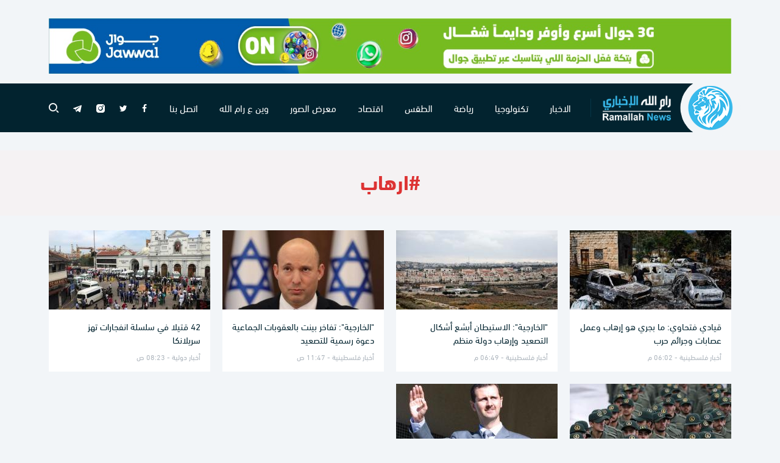

--- FILE ---
content_type: text/html; charset=UTF-8
request_url: https://ramallah.news/tag/124/%D8%A7%D8%B1%D9%87%D8%A7%D8%A8
body_size: 5415
content:
<!DOCTYPE html>
<html lang="ar">
<head>
  <meta http-equiv="Content-Type" content="text/html; charset=utf-8">
  <meta name="viewport" content="width=device-width, initial-scale=1, shrink-to-fit=no">
  <meta http-equiv="x-ua-compatible" content="ie=edge">
      <title>ارهاب | رام الله</title>
    <meta name="robots" content="noodp,noydir"/>
    <meta name="robots" content="index,follow"/>
    <meta name="robots" content="ALL"/>
    <meta name="og:type" content="article"/>
    <meta name="og:title" content="رام الله - موقع رام الله الاخباري"/>
    <meta property="og:description" content="موقع  رام الله الإخباري ، متابعة مستمرة للأحداث في فلسطين."/>
    <meta property="og:image" content="uploads/images/2020/11/WyeTH.jpeg"/>
    <meta property="og:image:width" content="1200"/>
    <meta property="og:image:height" content="630"/>
    <meta property="og:url" content="https://ramallah.news/tag/124/ارهاب"/>
    <meta property="og:site_name" content="رام الله"/>
    <meta name="twitter:card" content="summary_large_image"/>
    <meta name="twitter:domain" content="https://ramallah.news/tag/124/ارهاب"/>
    <meta name="twitter:site" content=""/>
    <meta name="twitter:creator" content=""/>
    <meta name="twitter:image:src" content="uploads/images/2020/11/WyeTH.jpeg"/>
    <meta name="twitter:description" content="موقع  رام الله الإخباري ، متابعة مستمرة للأحداث في فلسطين."/>
    <meta name="twitter:title" content="رام الله - موقع رام الله الاخباري"/>
    <meta name="twitter:url" content="https://ramallah.news/tag/124/ارهاب"/>
    <meta name="description" content="موقع  رام الله الإخباري ، متابعة مستمرة للأحداث في فلسطين."/>
    <meta name="keywords" content="اخبار رام لله,معاً,اول موقع اخباري فلسطيني,اخبار ,مدينة رام الله,رام الله,الطقس,العملات,الاخبارية,الاخباري,سيتي,مدينة,موقع,موقع رام الله,أخبار فلسطين,أخبار الطقس ,طقس فلسطين,أسعار العملات,رام الله نيوز,ramallah,palestine,news,website news palestine"/>
    <meta name="author" content="موقع رام الله الإخباري"/>
    <meta name="rating" content="General"/>
    <meta name="fb:app_id" content=""/>
    <meta name="copyright" content="جميع الحقوق محفوظة لرام الله الاخباري"/>

<link rel="alternate" type="application/rss+xml" title="رام الله"
      href="https://ramallah.news/rss/category/all"/>
                                                                

    <link rel="canonical" href="https://ramallah.news/tag/124/ارهاب">
  <link rel="icon" href="/favicon.ico">
<meta name="msapplication-TileColor" content="#02232f">
<meta name="theme-color" content="#02232f">
<style>html{font-family: -apple-system, Arial, "Segoe UI", "Helvetica Neue", sans-serif}</style>
<link rel="stylesheet" href="https://ramallah.news/style/assets/stylesheet/plugins.css">
<link rel="stylesheet" href="https://ramallah.news/style/assets/stylesheet/style.css">
<script type="application/ld+json">
  {"@context":"http:\/\/schema.org","@type":"WebSite","name":"\u0631\u0627\u0645 \u0627\u0644\u0644\u0647","url":"https:\/\/ramallah.news","potentialAction":{"@type":"SearchAction","target":"https:\/\/ramallah.news\/search?q={search_term_string}","query-input":"required name=search_term_string"}}
</script>
<script src="https://ajax.googleapis.com/ajax/libs/jquery/3.5.1/jquery.min.js"></script>
<meta property="fb:pages" content="161882950552820" />    <style>#st_gdpr_iframe{display: none !important;}</style>
</head>
<body class="breaking-fixed- latest-fixed-">
<span class="site-overlay"></span>
<div class="mobile-menu" style="visibility: hidden;">
    <div class="container">
      <nav>
        <ul class="menu mb-0">
                      <li><a href="/category/1/الاخبار" target="">الاخبار</a></li>
                      <li><a href="/category/73/تكنولوجيا" target="">تكنولوجيا</a></li>
                      <li><a href="https://ramallah.news/category/91/رياضة" target="">رياضة</a></li>
                      <li><a href="https://ramallah.news/category/75/الطقس" target="">الطقس</a></li>
                      <li><a href="https://ramallah.news/category/120/اقتصاد" target="">اقتصاد</a></li>
                      <li><a href="/image/galleries" target="">معرض الصور</a></li>
                      <li><a href="https://3ramallah.ps" target="_blank">وين ع رام الله</a></li>
                      <li><a href="/contact" target="">اتصل بنا</a></li>
                  </ul>
      </nav>
    </div>
  </div>
<div class="site-container">
  <div style="height: 30px;"></div>
<div class="container" id="34">
                                    <div class="ads mb-3">
                                            <a href="https://ramallah.news/ads/30" rel="nofollow" target="_blank">
                                                            <img src="https://ramallah.news/uploads/images/2025/08/0J1tQ.jpeg" class="img-fluid d-sm-none" alt="جوال">
                                        <img src="https://ramallah.news/uploads/images/2025/08/gvlUj.jpeg" class="img-fluid d-none d-sm-block"
                         alt="جوال">
                                  </a>
                                        </div>
                              </div>

<div class="main-header-top"></div>
<header class="main-header">
  <div class="container">
    <div class="row align-items-center no-gutters">
      <div class="col-auto logo-container">
        <h1 class="main-logo m-0">
          <a href="https://ramallah.news">
                          <span class="d-none">رام الله</span>
                        <img src="https://ramallah.news/style/assets/images/logo.png" class="img-fluid" alt="رام الله">
          </a>
        </h1>
      </div>
      <div class="col-auto col-lg mr-auto mr-lg-0">
        <nav class="main-menu">
  <ul class="menu d-flex justify-content-lg-between mb-0">
          <li class="link"><a href="/category/1/الاخبار" target="">الاخبار</a></li>
          <li class="link"><a href="/category/73/تكنولوجيا" target="">تكنولوجيا</a></li>
          <li class="link"><a href="https://ramallah.news/category/91/رياضة" target="">رياضة</a></li>
          <li class="link"><a href="https://ramallah.news/category/75/الطقس" target="">الطقس</a></li>
          <li class="link"><a href="https://ramallah.news/category/120/اقتصاد" target="">اقتصاد</a></li>
          <li class="link"><a href="/image/galleries" target="">معرض الصور</a></li>
          <li class="link"><a href="https://3ramallah.ps" target="_blank">وين ع رام الله</a></li>
          <li class="link"><a href="/contact" target="">اتصل بنا</a></li>
              <li class="social"><a href="https://www.facebook.com/RamallahNewsOfficialPage" target="_blank"><i class="icon-facebook"></i></a>
      </li>
          <li class="social"><a href="https://twitter.com/ramallahnews" target=""><i class="icon-twitter"></i></a>
      </li>
          <li class="social"><a href="https://instagram.com/ramallahnews/" target=""><i class="icon-instagram2"></i></a>
      </li>
          <li class="social"><a href="https://t.me/ramallahnew" target=""><i class="icon-telegram"></i></a>
      </li>
        <li class="search"><a href="javascript:;" class="search-toggle"><i class="icon-search3"></i></a></li>
  </ul>
</nav>
      </div>
      <div class="col-auto d-block d-lg-none mr-3">
        <div class="menu-toggle">
          <div class="icon"></div>
        </div><!-- menu button style 2 -->
      </div>
    </div>
    <div class="search-box" style="visibility: hidden">
  <div class="search-container">
    <form action="https://ramallah.news/search" class="search-form" method="get">
      <label for="searchInput" class="d-flex align-items-center h-100 w-100 m-0">
        <input type="search" name="q" id="searchInput" placeholder="ابحث هنا">
      </label>
    </form>
    <div class="search-toggle"><i class="icon-arrow-back"></i></div>
  </div>
</div>  </div>
</header><!-- #header -->
<div class="main-header-height mb-30"></div>  <div class="py-4 text-center mb-4" style="background-color: #f5f2f3;">
    <div class="container-fluid">
      <h1 class="font-weight-bold font-size-34 text-danger">#ارهاب</h1>
    </div>
  </div>
  <div class="page-category">
    <div class="container">
      <div class="row">
                  <div class="col-6 col-md-3 mb-20">
            <article class="entry-box bg-white h-100">
              <div class="entry-image">
                <a href="https://ramallah.news/post/225281/قيادي-فتحاوي-ما-بجري-هو-إرهاب-وعمل-عصابات-وجرائم-حرب" class="box">
                  <picture>
                    <source media="(max-width: 768px)" srcset="https://ramallah.news/thumb/160x120/uploads/images/2023/06/qJ6BT.jpeg">
                    <source media="(max-width: 991px)" srcset="https://ramallah.news/thumb/350x280/uploads/images/2023/06/qJ6BT.jpeg">
                    <img class="img-fluid w-100" src="https://ramallah.news/thumb/265x130/uploads/images/2023/06/qJ6BT.jpeg" alt="">
                  </picture>
                </a>
              </div>
              <div class="entry-body p-3">
                <h3 class="entry-title font-size-15 mb-0"><a href="https://ramallah.news/post/225281/قيادي-فتحاوي-ما-بجري-هو-إرهاب-وعمل-عصابات-وجرائم-حرب">قيادي فتحاوي: ما بجري هو إرهاب وعمل عصابات وجرائم حرب</a></h3>
                <p class="entry-datetime font-size-12 font-weight-normal text-gray-500 mb-0 mt-2">أخبار فلسطينية
                  - 06:02 م </p>
              </div>
            </article>
          </div>
                  <div class="col-6 col-md-3 mb-20">
            <article class="entry-box bg-white h-100">
              <div class="entry-image">
                <a href="https://ramallah.news/post/210535/الخارجية-الاستيطان-أبشع-أشكال-التصعيد-وإرهاب-دولة-منظم" class="box">
                  <picture>
                    <source media="(max-width: 768px)" srcset="https://ramallah.news/thumb/160x120/uploads/images/2022/09/OmDpb.jpeg">
                    <source media="(max-width: 991px)" srcset="https://ramallah.news/thumb/350x280/uploads/images/2022/09/OmDpb.jpeg">
                    <img class="img-fluid w-100" src="https://ramallah.news/thumb/265x130/uploads/images/2022/09/OmDpb.jpeg" alt="">
                  </picture>
                </a>
              </div>
              <div class="entry-body p-3">
                <h3 class="entry-title font-size-15 mb-0"><a href="https://ramallah.news/post/210535/الخارجية-الاستيطان-أبشع-أشكال-التصعيد-وإرهاب-دولة-منظم">"الخارجية": الاستيطان أبشع أشكال التصعيد وإرهاب دولة منظم</a></h3>
                <p class="entry-datetime font-size-12 font-weight-normal text-gray-500 mb-0 mt-2">أخبار فلسطينية
                  - 06:49 م </p>
              </div>
            </article>
          </div>
                  <div class="col-6 col-md-3 mb-20">
            <article class="entry-box bg-white h-100">
              <div class="entry-image">
                <a href="https://ramallah.news/post/204782/الخارجية-تفاخر-بينت-بالعقوبات-الجماعية-دعوة-رسمية-للتصعيد" class="box">
                  <picture>
                    <source media="(max-width: 768px)" srcset="https://ramallah.news/thumb/160x120/uploads/images/2022/06/xtLMj.jpeg">
                    <source media="(max-width: 991px)" srcset="https://ramallah.news/thumb/350x280/uploads/images/2022/06/xtLMj.jpeg">
                    <img class="img-fluid w-100" src="https://ramallah.news/thumb/265x130/uploads/images/2022/06/xtLMj.jpeg" alt="">
                  </picture>
                </a>
              </div>
              <div class="entry-body p-3">
                <h3 class="entry-title font-size-15 mb-0"><a href="https://ramallah.news/post/204782/الخارجية-تفاخر-بينت-بالعقوبات-الجماعية-دعوة-رسمية-للتصعيد">"الخارجية": تفاخر بينت بالعقوبات الجماعية دعوة رسمية للتصعيد</a></h3>
                <p class="entry-datetime font-size-12 font-weight-normal text-gray-500 mb-0 mt-2">أخبار فلسطينية
                  - 11:47 ص </p>
              </div>
            </article>
          </div>
                  <div class="col-6 col-md-3 mb-20">
            <article class="entry-box bg-white h-100">
              <div class="entry-image">
                <a href="https://ramallah.news/post/125112/42-قتيلا-في-سلسلة-انفجارات-تهز-سريلانكا" class="box">
                  <picture>
                    <source media="(max-width: 768px)" srcset="https://ramallah.news/thumb/160x120/uploads//images/b4314f851df8724cadfdfe05a7350d1e.jpg">
                    <source media="(max-width: 991px)" srcset="https://ramallah.news/thumb/350x280/uploads//images/b4314f851df8724cadfdfe05a7350d1e.jpg">
                    <img class="img-fluid w-100" src="https://ramallah.news/thumb/265x130/uploads//images/b4314f851df8724cadfdfe05a7350d1e.jpg" alt="1-1245641">
                  </picture>
                </a>
              </div>
              <div class="entry-body p-3">
                <h3 class="entry-title font-size-15 mb-0"><a href="https://ramallah.news/post/125112/42-قتيلا-في-سلسلة-انفجارات-تهز-سريلانكا">42 قتيلا في سلسلة انفجارات تهز سريلانكا</a></h3>
                <p class="entry-datetime font-size-12 font-weight-normal text-gray-500 mb-0 mt-2">أخبار دولية
                  - 08:23 ص </p>
              </div>
            </article>
          </div>
                  <div class="col-6 col-md-3 mb-20">
            <article class="entry-box bg-white h-100">
              <div class="entry-image">
                <a href="https://ramallah.news/post/124471/السعودية-ترحب-بتصنيف-واشنطن-للحرس-الثوري-كمنظمة-إرهابية" class="box">
                  <picture>
                    <source media="(max-width: 768px)" srcset="https://ramallah.news/thumb/160x120/uploads//images/854c44844ae8651ce5ef3ec5dd3d2873.jpeg">
                    <source media="(max-width: 991px)" srcset="https://ramallah.news/thumb/350x280/uploads//images/854c44844ae8651ce5ef3ec5dd3d2873.jpeg">
                    <img class="img-fluid w-100" src="https://ramallah.news/thumb/265x130/uploads//images/854c44844ae8651ce5ef3ec5dd3d2873.jpeg" alt="السعودية والحرس الثوري الايراني ">
                  </picture>
                </a>
              </div>
              <div class="entry-body p-3">
                <h3 class="entry-title font-size-15 mb-0"><a href="https://ramallah.news/post/124471/السعودية-ترحب-بتصنيف-واشنطن-للحرس-الثوري-كمنظمة-إرهابية">السعودية ترحب بتصنيف واشنطن للحرس الثوري كمنظمة إرهابية</a></h3>
                <p class="entry-datetime font-size-12 font-weight-normal text-gray-500 mb-0 mt-2">أخبار عربية
                  - 10:34 ص </p>
              </div>
            </article>
          </div>
                  <div class="col-6 col-md-3 mb-20">
            <article class="entry-box bg-white h-100">
              <div class="entry-image">
                <a href="https://ramallah.news/post/50467/الاسد-استقرار-العالم-يكون-فقط-بالتخلص-من-الارهابيين-الموجوديين-في-سوريا" class="box">
                  <picture>
                    <source media="(max-width: 768px)" srcset="https://ramallah.news/thumb/160x120/uploads//images/7765f9cda2396678db0fe6aec4272512.jpg">
                    <source media="(max-width: 991px)" srcset="https://ramallah.news/thumb/350x280/uploads//images/7765f9cda2396678db0fe6aec4272512.jpg">
                    <img class="img-fluid w-100" src="https://ramallah.news/thumb/265x130/uploads//images/7765f9cda2396678db0fe6aec4272512.jpg" alt="GTY_bashar_al_assad_balcony_tk_130829_16x9_992">
                  </picture>
                </a>
              </div>
              <div class="entry-body p-3">
                <h3 class="entry-title font-size-15 mb-0"><a href="https://ramallah.news/post/50467/الاسد-استقرار-العالم-يكون-فقط-بالتخلص-من-الارهابيين-الموجوديين-في-سوريا">الاسد :استقرار  العالم يكون فقط بالتخلص من الارهابيين الموجوديين في &quot;سوريا &quot;</a></h3>
                <p class="entry-datetime font-size-12 font-weight-normal text-gray-500 mb-0 mt-2">أخبار عربية
                  - 09:11 م </p>
              </div>
            </article>
          </div>
              </div>
      
    </div>
  </div>

  <footer class="main-footer bg-primary">
  <div class="container">
    <div class="row align-items-center">
      <div class="col-12 col-sm-auto">
        <p class="copyright font-size-14 text-center text-white py-30 py-sm-0 mb-0">جميع الحقوق محفوظة لرام الله الاخباري</p>
      </div>
      <div class="col-12 col-sm-auto mr-sm-auto text-center mb-30 mb-sm-0">
        <a href="https://atyaf.co" target="_blank" class="atyaf" title="تصميم وبرمجة شركة أطياف للتكنولوجيا"><img src="https://ramallah.news/style/assets/images/atyafco.png" class="img-fluid" alt="atyaf logo"></a>
      </div>
    </div>
  </div>
</footer>  
</div>
<style type="text/css">
  @font-face{
    font-family: "DIN Next LT Arabic";
    font-style: normal;
    font-weight: 300;
    src: url("https://ramallah.news/style/assets/stylesheet/fonts/dinnext/dinnextltarabic-light-webfont.woff") format("woff"), url("https://ramallah.news/style/assets/stylesheet/fonts/dinnext/dinnextltarabic-light-webfont.ttf") format("truetype");
  }
  @font-face{
    font-family: "DIN Next LT Arabic";
    font-style: normal;
    font-weight: 400;
    src: url("https://ramallah.news/style/assets/stylesheet/fonts/dinnext/dinnextltarabic-regular-webfont.woff") format("woff"), url("https://ramallah.news/style/assets/stylesheet/fonts/dinnext/dinnextltarabic-regular-webfont.ttf") format("truetype");
  }
  @font-face{
    font-family: "DIN Next LT Arabic";
    font-style: normal;
    font-weight: 700;
    src: url("https://ramallah.news/style/assets/stylesheet/fonts/dinnext/dinnextltarabic-bold-webfont.woff") format("woff"), url("https://ramallah.news/style/assets/stylesheet/fonts/dinnext/dinnextltarabic-bold-webfont.ttf") format("truetype");
  }
</style>
<style>body{font-family: "DIN Next LT Arabic", Arial, "Segoe UI", "Helvetica Neue", sans-serif}</style>
<script type="text/javascript" src="https://ramallah.news/style/assets/javascript/jquery-3.2.1.min.js"></script>
<script type="text/javascript">
  window.site_url = 'https://ramallah.news';
  window.time_zone = 'Asia/Jerusalem';
</script>
<!--[if lt IE 9]>
<script src="https://ramallah.news/style/assets/javascript/html5shiv.js"></script>
<![endif]-->
<script type="text/javascript" src="https://ramallah.news/style/assets/javascript/plugins/pace.min.js"></script>
<script type="text/javascript" src="https://ramallah.news/style/assets/javascript/plugins/swiper.min.js"></script>
<script type="text/javascript" src="https://ramallah.news/style/assets/javascript/plugins/jquery.marquee.min.js"></script>
<script type="text/javascript" src="https://ramallah.news/style/assets/javascript/plugins/validate.min.js"></script>
<script type="text/javascript" src="https://ramallah.news/style/assets/javascript/moment-with-locales.js"></script>
<script type="text/javascript" src="https://ramallah.news/style/assets/javascript/moment-timezone-with-data.js"></script>
<script type="text/javascript" src="https://ramallah.news/style/assets/javascript/breaking.js"></script>
<script type="text/javascript" src="https://ramallah.news/style/assets/javascript/o2.js"></script>

<script type="text/javascript">
  moment.locale('ar');
  $('.main-menu a').each(function () {
    var $this = $(this);
    if ($this.attr('href') == 'https://ramallah.news/tag/124/ارهاب') {
      $this.addClass('active');
    }
  });
</script>
<script type="text/javascript">
  var $mq;
  $(document).ready(function () {

    function ElFixed() {
      var $headerActive = $('.main-header').length,
        $breakingActive = $('.widget-breaking').length,
        $latestActive = $('.widget-latest').length;
      if ($headerActive) {
        if ($(window).scrollTop() <= 50) {
          $('body').removeClass('header-fixed');
        } else {
          $('body').addClass('header-fixed');
        }
      }
      if ($breakingActive) {
        if ($(window).scrollTop() <= ($('.widget-breaking-top').offset().top - $(window).height())) {
          $('body').addClass('breaking-fixed');
        } else {
          $('body').removeClass('breaking-fixed');
        }
      }
      if ($latestActive) {
        if ($(window).scrollTop() <= ($('.widget-latest-top').offset().top - $(window).height())) {
          $('body').addClass('latest-fixed');
        } else {
          $('body').removeClass('latest-fixed');
        }
      }
    }

    ElFixed();
    $(window).on('scroll', function () {
      ElFixed();
    });

    $(window).on('load resize', function (){
      $('.widget-breaking .header, .widget-latest .header').css('left', ($('.container').offset().left + $('.container').outerWidth() - 10));
      $('.widget-latest').css('padding-right', ($(window).width() - ($('.container').offset().left + $('.container').outerWidth() - ($('.widget-latest .header').outerWidth() + 30))));
      $('.widget-breaking').css('padding-right', ($(window).width() - ($('.container').offset().left + $('.container').outerWidth() - ($('.widget-breaking .header').outerWidth() + 30))));
    })


    // for mobile menu
    $(document).on('keydown', function (e) {
      if (e.keyCode === 27) { // ESC
        $('body').removeClass('search-active mobile-menu-active')
      }
    });
    // check input, textarea no empty
    $("input, textarea").on('focusout change submit blur', function () {
      if (!$(this).val()) {
        $(this).removeClass('not-empty');
      } else {
        $(this).addClass('not-empty');
      }
    }).blur();
    $('button[type="reset"]').on('click', function () {
      $(this).parents('form').find('input, textarea').removeClass('not-empty')
    });
    $('.site-overlay').on('click', function () {
      $('body').removeClass('mobile-menu-active search-active');
    });
    $('.menu-toggle').on('click', function () {
      $('body').removeClass('search-active').toggleClass('mobile-menu-active');
    });
    $('.search-toggle').on('click', function () {
      $('body').removeClass('mobile-menu-active').toggleClass('search-active');
      setTimeout(function () {
        $('.search-box input').focus()
      }, 300);
    });

    if ($('.marquee').length > 0) {
      $('.marquee').marquee({duplicated: true});
    }

    new Swiper('.widget-1 .swiper-container', {
      slidesPerView: 1,
      effect: 'fade',
            autoplay: {
        delay: 2500,
        disableOnInteraction: false,
      },
            pagination: {
        el: '.widget-1 .swiper-pagination',
        clickable: true,
        renderBullet: function (index, className) {
          return '<span class="' + className + '">' + (index + 1) + '</span>';
        },
      },
      breakpoints: {
        1199: {
          // slidesPerView: 5
        },
      },
      on: {
        init: function () {
          $('.widget-1 .loader').remove();
          $('.widget-1 .swiper-container').css('min-height', '');
          $('.widget-1 .swiper-wrapper.opacity').removeClass('opacity');
        }
      }
    });

    new Swiper('.swiper-fade .swiper-container', {
      slidesPerView: 1,
      effect: 'fade',
      loop: true,
      autoHeight: true,
      autoplay: {
        delay: 2500,
        disableOnInteraction: false,
      },
      on: {
        init: function () {
          $('.swiper-fade .loader').remove();
          $('.swiper-fade .swiper-wrapper.opacity').removeClass('opacity');
        },
      }
    });

    $('a[href="#top"]').on('click', function () {
      $([document.documentElement, document.body]).animate({
        scrollTop: $('body, html').offset().top
      }, 800);
    });

  });
</script><!-- Global site tag (gtag.js) - Google Analytics -->
<script async src="https://www.googletagmanager.com/gtag/js?id=G-JKK4JYV0H8"></script>
<script>
  window.dataLayer = window.dataLayer || [];
  function gtag(){dataLayer.push(arguments);}
  gtag('js', new Date());

  gtag('config', 'G-JKK4JYV0H8');
</script>

<script async src="https://pagead2.googlesyndication.com/pagead/js/adsbygoogle.js?client=ca-pub-1613071284344076"
     crossorigin="anonymous"></script>
<script defer src="https://static.cloudflareinsights.com/beacon.min.js/vcd15cbe7772f49c399c6a5babf22c1241717689176015" integrity="sha512-ZpsOmlRQV6y907TI0dKBHq9Md29nnaEIPlkf84rnaERnq6zvWvPUqr2ft8M1aS28oN72PdrCzSjY4U6VaAw1EQ==" data-cf-beacon='{"version":"2024.11.0","token":"426ed02444b846c38ae6d28497d1f481","r":1,"server_timing":{"name":{"cfCacheStatus":true,"cfEdge":true,"cfExtPri":true,"cfL4":true,"cfOrigin":true,"cfSpeedBrain":true},"location_startswith":null}}' crossorigin="anonymous"></script>
</body>
</html>


--- FILE ---
content_type: text/html; charset=utf-8
request_url: https://www.google.com/recaptcha/api2/aframe
body_size: 266
content:
<!DOCTYPE HTML><html><head><meta http-equiv="content-type" content="text/html; charset=UTF-8"></head><body><script nonce="jDLcuiieB0TGz4rGzktxbA">/** Anti-fraud and anti-abuse applications only. See google.com/recaptcha */ try{var clients={'sodar':'https://pagead2.googlesyndication.com/pagead/sodar?'};window.addEventListener("message",function(a){try{if(a.source===window.parent){var b=JSON.parse(a.data);var c=clients[b['id']];if(c){var d=document.createElement('img');d.src=c+b['params']+'&rc='+(localStorage.getItem("rc::a")?sessionStorage.getItem("rc::b"):"");window.document.body.appendChild(d);sessionStorage.setItem("rc::e",parseInt(sessionStorage.getItem("rc::e")||0)+1);localStorage.setItem("rc::h",'1769415402607');}}}catch(b){}});window.parent.postMessage("_grecaptcha_ready", "*");}catch(b){}</script></body></html>

--- FILE ---
content_type: text/css
request_url: https://ramallah.news/style/assets/stylesheet/plugins.css
body_size: 19405
content:
@charset "UTF-8";
:root {
  --blue: #007bff;
  --indigo: #6610f2;
  --purple: #6f42c1;
  --pink: #e83e8c;
  --red: #dd3333;
  --orange: #fd7e14;
  --yellow: #f9c242;
  --green: #28a745;
  --teal: #20c997;
  --cyan: #38b9eb;
  --white: #fff;
  --gray: #6c757d;
  --gray-dark: #343a40;
  --primary: #02232f;
  --secondary: #6c757d;
  --success: #28a745;
  --info: #38b9eb;
  --warning: #f9c242;
  --danger: #dd3333;
  --light: #38b9eb;
  --dark: #343a40;
  --gray-100: #f8f9fa;
  --gray-200: #e9ecef;
  --gray-300: #dee2e6;
  --gray-400: #ced4da;
  --gray-500: #adb5bd;
  --gray-600: #6c757d;
  --gray-700: #495057;
  --gray-800: #343a40;
  --gray-900: #212529;
  --breakpoint-xs: 0;
  --breakpoint-sm: 576px;
  --breakpoint-md: 768px;
  --breakpoint-lg: 992px;
  --breakpoint-xl: 1200px;
  --font-family-sans-serif: "DIN Next LT Arabic", -apple-system, BlinkMacSystemFont, "Segoe UI", Roboto, "Helvetica Neue", Arial, "Noto Sans", sans-serif, "Apple Color Emoji", "Segoe UI Emoji", "Segoe UI Symbol", "Noto Color Emoji";
  --font-family-monospace: SFMono-Regular, Menlo, Monaco, Consolas, "Liberation Mono", "Courier New", monospace;
}

*,
*::before,
*::after {
  box-sizing: border-box;
}

html {
  font-family: arial, sans-serif;
  line-height: 1.15;
  -webkit-text-size-adjust: 100%;
  -webkit-tap-highlight-color: rgba(0, 0, 0, 0);
}

article, aside, figcaption, figure, footer, header, hgroup, main, nav, section {
  display: block;
}

body {
  margin: 0;
  font-size: 1rem;
  font-weight: 400;
  line-height: 1.5;
  color: #212529;
  text-align: right;
  direction: rtl;
  background-color: #f2f5f8;
}

[tabindex="-1"]:focus:not(:focus-visible) {
  outline: 0 !important;
}

hr {
  box-sizing: content-box;
  height: 0;
  overflow: visible;
}

h1, h2, h3, h4, h5, h6 {
  margin-top: 0;
  margin-bottom: 0.5rem;
}

p {
  margin-top: 0;
  margin-bottom: 1rem;
}

abbr[title],
abbr[data-original-title] {
  text-decoration: underline;
  text-decoration: underline dotted;
  cursor: help;
  border-bottom: 0;
  text-decoration-skip-ink: none;
}

address {
  margin-bottom: 1rem;
  font-style: normal;
  line-height: inherit;
}

ol,
ul,
dl {
  margin-top: 0;
  margin-bottom: 1rem;
}

ol ol,
ul ul,
ol ul,
ul ol {
  margin-bottom: 0;
}

dt {
  font-weight: 700;
}

dd {
  margin-bottom: 0.5rem;
  margin-left: 0;
}

blockquote {
  margin: 0 0 1rem;
}

b,
strong {
  font-weight: bolder;
}

small {
  font-size: 80%;
}

sub,
sup {
  position: relative;
  font-size: 75%;
  line-height: 0;
  vertical-align: baseline;
}

sub {
  bottom: -0.25em;
}

sup {
  top: -0.5em;
}

a {
  color: #02232f;
  text-decoration: none;
  background-color: transparent;
}
a:hover {
  color: #38b9eb;
  text-decoration: none;
}

a:not([href]) {
  color: inherit;
  text-decoration: none;
}
a:not([href]):hover {
  color: inherit;
  text-decoration: none;
}

pre,
code,
kbd,
samp {
  font-family: SFMono-Regular, Menlo, Monaco, Consolas, "Liberation Mono", "Courier New", monospace;
  font-size: 1em;
}

pre {
  margin-top: 0;
  margin-bottom: 1rem;
  overflow: auto;
  -ms-overflow-style: scrollbar;
}

figure {
  margin: 0 0 1rem;
}

img {
  vertical-align: middle;
  border-style: none;
}

svg {
  overflow: hidden;
  vertical-align: middle;
}

table {
  border-collapse: collapse;
}

caption {
  padding-top: 0.75rem;
  padding-bottom: 0.75rem;
  color: #6c757d;
  text-align: left;
  caption-side: bottom;
}

th {
  text-align: inherit;
}

label {
  display: inline-block;
  margin-bottom: 0.5rem;
}

button {
  border-radius: 0;
}

button:focus {
  outline: 1px dotted;
  outline: 5px auto -webkit-focus-ring-color;
}

input,
button,
select,
optgroup,
textarea {
  margin: 0;
  font-family: inherit;
  font-size: inherit;
  line-height: inherit;
}

button,
input {
  overflow: visible;
}

button,
select {
  text-transform: none;
}

[role=button] {
  cursor: pointer;
}

select {
  word-wrap: normal;
}

button,
[type=button],
[type=reset],
[type=submit] {
  -webkit-appearance: button;
}

button:not(:disabled),
[type=button]:not(:disabled),
[type=reset]:not(:disabled),
[type=submit]:not(:disabled) {
  cursor: pointer;
}

button::-moz-focus-inner,
[type=button]::-moz-focus-inner,
[type=reset]::-moz-focus-inner,
[type=submit]::-moz-focus-inner {
  padding: 0;
  border-style: none;
}

input[type=radio],
input[type=checkbox] {
  box-sizing: border-box;
  padding: 0;
}

textarea {
  overflow: auto;
  resize: vertical;
}

fieldset {
  min-width: 0;
  padding: 0;
  margin: 0;
  border: 0;
}

legend {
  display: block;
  width: 100%;
  max-width: 100%;
  padding: 0;
  margin-bottom: 0.5rem;
  font-size: 1.5rem;
  line-height: inherit;
  color: inherit;
  white-space: normal;
}

progress {
  vertical-align: baseline;
}

[type=number]::-webkit-inner-spin-button,
[type=number]::-webkit-outer-spin-button {
  height: auto;
}

[type=search] {
  outline-offset: -2px;
  -webkit-appearance: none;
}

[type=search]::-webkit-search-decoration {
  -webkit-appearance: none;
}

::-webkit-file-upload-button {
  font: inherit;
  -webkit-appearance: button;
}

output {
  display: inline-block;
}

summary {
  display: list-item;
  cursor: pointer;
}

template {
  display: none;
}

[hidden] {
  display: none !important;
}

h1, h2, h3, h4, h5, h6,
.h1, .h2, .h3, .h4, .h5, .h6 {
  margin-bottom: 0.5rem;
  font-weight: 400;
  line-height: 1.5;
}

h1, .h1 {
  font-size: 2.5rem;
}

h2, .h2 {
  font-size: 2rem;
}

h3, .h3 {
  font-size: 1.75rem;
}

h4, .h4 {
  font-size: 1.5rem;
}

h5, .h5 {
  font-size: 1.25rem;
}

h6, .h6 {
  font-size: 1rem;
}

.lead {
  font-size: 1.25rem;
  font-weight: 300;
}

.display-1 {
  font-size: 6rem;
  font-weight: 300;
  line-height: 1.5;
}

.display-2 {
  font-size: 5.5rem;
  font-weight: 300;
  line-height: 1.5;
}

.display-3 {
  font-size: 4.5rem;
  font-weight: 300;
  line-height: 1.5;
}

.display-4 {
  font-size: 3.5rem;
  font-weight: 300;
  line-height: 1.5;
}

hr {
  margin-top: 1rem;
  margin-bottom: 1rem;
  border: 0;
  border-top: 1px solid rgba(0, 0, 0, 0.1);
}

small,
.small {
  font-size: 80%;
  font-weight: 400;
}

mark,
.mark {
  padding: 0.2em;
  background-color: #fcf8e3;
}

.list-unstyled {
  padding-right: 0;
  list-style: none;
}

.list-inline {
  padding-right: 0;
  list-style: none;
}

.list-inline-item {
  display: inline-block;
}
.list-inline-item:not(:last-child) {
  margin-right: 0.5rem;
}

.initialism {
  font-size: 90%;
  text-transform: uppercase;
}

.blockquote {
  margin-bottom: 1rem;
  font-size: 1.25rem;
}

.blockquote-footer {
  display: block;
  font-size: 80%;
  color: #6c757d;
}
.blockquote-footer::before {
  content: "— ";
}

.img-fluid {
  max-width: 100%;
  height: auto;
}

.img-thumbnail {
  padding: 0.25rem;
  background-color: #f2f5f8;
  border: 1px solid #dee2e6;
  border-radius: 0.25rem;
  max-width: 100%;
  height: auto;
}

.figure {
  display: inline-block;
}

.figure-img {
  margin-bottom: 0.5rem;
  line-height: 1;
}

.figure-caption {
  font-size: 90%;
  color: #6c757d;
}

code {
  font-size: 87.5%;
  color: #e83e8c;
  word-wrap: break-word;
}
a > code {
  color: inherit;
}

kbd {
  padding: 0.2rem 0.4rem;
  font-size: 87.5%;
  color: #fff;
  background-color: #212529;
  border-radius: 0.2rem;
}
kbd kbd {
  padding: 0;
  font-size: 100%;
  font-weight: 700;
}

pre {
  display: block;
  font-size: 87.5%;
  color: #212529;
}
pre code {
  font-size: inherit;
  color: inherit;
  word-break: normal;
}

.pre-scrollable {
  max-height: 340px;
  overflow-y: scroll;
}

.container {
  width: 100%;
  padding-right: 10px;
  padding-left: 10px;
  margin-right: auto;
  margin-left: auto;
}
@media (min-width: 576px) {
  .container {
    max-width: 540px;
  }
}
@media (min-width: 768px) {
  .container {
    max-width: 720px;
  }
}
@media (min-width: 992px) {
  .container {
    max-width: 960px;
  }
}
@media (min-width: 1200px) {
  .container {
    max-width: 1140px;
  }
}

.container-fluid, .container-xl, .container-lg, .container-md, .container-sm {
  width: 100%;
  padding-right: 10px;
  padding-left: 10px;
  margin-right: auto;
  margin-left: auto;
}

@media (min-width: 576px) {
  .container-sm, .container {
    max-width: 540px;
  }
}
@media (min-width: 768px) {
  .container-md, .container-sm, .container {
    max-width: 720px;
  }
}
@media (min-width: 992px) {
  .container-lg, .container-md, .container-sm, .container {
    max-width: 960px;
  }
}
@media (min-width: 1200px) {
  .container-xl, .container-lg, .container-md, .container-sm, .container {
    max-width: 1140px;
  }
}
.row {
  display: flex;
  flex-wrap: wrap;
  margin-right: -10px;
  margin-left: -10px;
}

.no-gutters {
  margin-right: 0;
  margin-left: 0;
}
.no-gutters > .col,
.no-gutters > [class*=col-] {
  padding-right: 0;
  padding-left: 0;
}

.col-xl,
.col-xl-auto, .col-xl-12, .col-xl-11, .col-xl-10, .col-xl-9, .col-xl-8, .col-xl-7, .col-xl-6, .col-xl-5, .col-xl-4, .col-xl-3, .col-xl-2, .col-xl-1, .col-lg,
.col-lg-auto, .col-lg-12, .col-lg-11, .col-lg-10, .col-lg-9, .col-lg-8, .col-lg-7, .col-lg-6, .col-lg-5, .col-lg-4, .col-lg-3, .col-lg-2, .col-lg-1, .col-md,
.col-md-auto, .col-md-12, .col-md-11, .col-md-10, .col-md-9, .col-md-8, .col-md-7, .col-md-6, .col-md-5, .col-md-4, .col-md-3, .col-md-2, .col-md-1, .col-sm,
.col-sm-auto, .col-sm-12, .col-sm-11, .col-sm-10, .col-sm-9, .col-sm-8, .col-sm-7, .col-sm-6, .col-sm-5, .col-sm-4, .col-sm-3, .col-sm-2, .col-sm-1, .col,
.col-auto, .col-12, .col-11, .col-10, .col-9, .col-8, .col-7, .col-6, .col-5, .col-4, .col-3, .col-2, .col-1 {
  position: relative;
  width: 100%;
  padding-right: 10px;
  padding-left: 10px;
}

.col {
  flex-basis: 0;
  flex-grow: 1;
  min-width: 0;
  max-width: 100%;
}

.row-cols-1 > * {
  flex: 0 0 100%;
  max-width: 100%;
}

.row-cols-2 > * {
  flex: 0 0 50%;
  max-width: 50%;
}

.row-cols-3 > * {
  flex: 0 0 33.3333333333%;
  max-width: 33.3333333333%;
}

.row-cols-4 > * {
  flex: 0 0 25%;
  max-width: 25%;
}

.row-cols-5 > * {
  flex: 0 0 20%;
  max-width: 20%;
}

.row-cols-6 > * {
  flex: 0 0 16.6666666667%;
  max-width: 16.6666666667%;
}

.col-auto {
  flex: 0 0 auto;
  width: auto;
  max-width: 100%;
}

.col-1 {
  flex: 0 0 8.3333333333%;
  max-width: 8.3333333333%;
}

.col-2 {
  flex: 0 0 16.6666666667%;
  max-width: 16.6666666667%;
}

.col-3 {
  flex: 0 0 25%;
  max-width: 25%;
}

.col-4 {
  flex: 0 0 33.3333333333%;
  max-width: 33.3333333333%;
}

.col-5 {
  flex: 0 0 41.6666666667%;
  max-width: 41.6666666667%;
}

.col-6 {
  flex: 0 0 50%;
  max-width: 50%;
}

.col-7 {
  flex: 0 0 58.3333333333%;
  max-width: 58.3333333333%;
}

.col-8 {
  flex: 0 0 66.6666666667%;
  max-width: 66.6666666667%;
}

.col-9 {
  flex: 0 0 75%;
  max-width: 75%;
}

.col-10 {
  flex: 0 0 83.3333333333%;
  max-width: 83.3333333333%;
}

.col-11 {
  flex: 0 0 91.6666666667%;
  max-width: 91.6666666667%;
}

.col-12 {
  flex: 0 0 100%;
  max-width: 100%;
}

.order-first {
  order: -1;
}

.order-last {
  order: 13;
}

.order-0 {
  order: 0;
}

.order-1 {
  order: 1;
}

.order-2 {
  order: 2;
}

.order-3 {
  order: 3;
}

.order-4 {
  order: 4;
}

.order-5 {
  order: 5;
}

.order-6 {
  order: 6;
}

.order-7 {
  order: 7;
}

.order-8 {
  order: 8;
}

.order-9 {
  order: 9;
}

.order-10 {
  order: 10;
}

.order-11 {
  order: 11;
}

.order-12 {
  order: 12;
}

.offset-1 {
  margin-left: 8.3333333333%;
}

.offset-2 {
  margin-left: 16.6666666667%;
}

.offset-3 {
  margin-left: 25%;
}

.offset-4 {
  margin-left: 33.3333333333%;
}

.offset-5 {
  margin-left: 41.6666666667%;
}

.offset-6 {
  margin-left: 50%;
}

.offset-7 {
  margin-left: 58.3333333333%;
}

.offset-8 {
  margin-left: 66.6666666667%;
}

.offset-9 {
  margin-left: 75%;
}

.offset-10 {
  margin-left: 83.3333333333%;
}

.offset-11 {
  margin-left: 91.6666666667%;
}

@media (min-width: 576px) {
  .col-sm {
    flex-basis: 0;
    flex-grow: 1;
    min-width: 0;
    max-width: 100%;
  }
  
  .row-cols-sm-1 > * {
    flex: 0 0 100%;
    max-width: 100%;
  }
  
  .row-cols-sm-2 > * {
    flex: 0 0 50%;
    max-width: 50%;
  }
  
  .row-cols-sm-3 > * {
    flex: 0 0 33.3333333333%;
    max-width: 33.3333333333%;
  }
  
  .row-cols-sm-4 > * {
    flex: 0 0 25%;
    max-width: 25%;
  }
  
  .row-cols-sm-5 > * {
    flex: 0 0 20%;
    max-width: 20%;
  }
  
  .row-cols-sm-6 > * {
    flex: 0 0 16.6666666667%;
    max-width: 16.6666666667%;
  }
  
  .col-sm-auto {
    flex: 0 0 auto;
    width: auto;
    max-width: 100%;
  }
  
  .col-sm-1 {
    flex: 0 0 8.3333333333%;
    max-width: 8.3333333333%;
  }
  
  .col-sm-2 {
    flex: 0 0 16.6666666667%;
    max-width: 16.6666666667%;
  }
  
  .col-sm-3 {
    flex: 0 0 25%;
    max-width: 25%;
  }
  
  .col-sm-4 {
    flex: 0 0 33.3333333333%;
    max-width: 33.3333333333%;
  }
  
  .col-sm-5 {
    flex: 0 0 41.6666666667%;
    max-width: 41.6666666667%;
  }
  
  .col-sm-6 {
    flex: 0 0 50%;
    max-width: 50%;
  }
  
  .col-sm-7 {
    flex: 0 0 58.3333333333%;
    max-width: 58.3333333333%;
  }
  
  .col-sm-8 {
    flex: 0 0 66.6666666667%;
    max-width: 66.6666666667%;
  }
  
  .col-sm-9 {
    flex: 0 0 75%;
    max-width: 75%;
  }
  
  .col-sm-10 {
    flex: 0 0 83.3333333333%;
    max-width: 83.3333333333%;
  }
  
  .col-sm-11 {
    flex: 0 0 91.6666666667%;
    max-width: 91.6666666667%;
  }
  
  .col-sm-12 {
    flex: 0 0 100%;
    max-width: 100%;
  }
  
  .order-sm-first {
    order: -1;
  }
  
  .order-sm-last {
    order: 13;
  }
  
  .order-sm-0 {
    order: 0;
  }
  
  .order-sm-1 {
    order: 1;
  }
  
  .order-sm-2 {
    order: 2;
  }
  
  .order-sm-3 {
    order: 3;
  }
  
  .order-sm-4 {
    order: 4;
  }
  
  .order-sm-5 {
    order: 5;
  }
  
  .order-sm-6 {
    order: 6;
  }
  
  .order-sm-7 {
    order: 7;
  }
  
  .order-sm-8 {
    order: 8;
  }
  
  .order-sm-9 {
    order: 9;
  }
  
  .order-sm-10 {
    order: 10;
  }
  
  .order-sm-11 {
    order: 11;
  }
  
  .order-sm-12 {
    order: 12;
  }
  
  .offset-sm-0 {
    margin-left: 0;
  }
  
  .offset-sm-1 {
    margin-left: 8.3333333333%;
  }
  
  .offset-sm-2 {
    margin-left: 16.6666666667%;
  }
  
  .offset-sm-3 {
    margin-left: 25%;
  }
  
  .offset-sm-4 {
    margin-left: 33.3333333333%;
  }
  
  .offset-sm-5 {
    margin-left: 41.6666666667%;
  }
  
  .offset-sm-6 {
    margin-left: 50%;
  }
  
  .offset-sm-7 {
    margin-left: 58.3333333333%;
  }
  
  .offset-sm-8 {
    margin-left: 66.6666666667%;
  }
  
  .offset-sm-9 {
    margin-left: 75%;
  }
  
  .offset-sm-10 {
    margin-left: 83.3333333333%;
  }
  
  .offset-sm-11 {
    margin-left: 91.6666666667%;
  }
}
@media (min-width: 768px) {
  .col-md {
    flex-basis: 0;
    flex-grow: 1;
    min-width: 0;
    max-width: 100%;
  }
  
  .row-cols-md-1 > * {
    flex: 0 0 100%;
    max-width: 100%;
  }
  
  .row-cols-md-2 > * {
    flex: 0 0 50%;
    max-width: 50%;
  }
  
  .row-cols-md-3 > * {
    flex: 0 0 33.3333333333%;
    max-width: 33.3333333333%;
  }
  
  .row-cols-md-4 > * {
    flex: 0 0 25%;
    max-width: 25%;
  }
  
  .row-cols-md-5 > * {
    flex: 0 0 20%;
    max-width: 20%;
  }
  
  .row-cols-md-6 > * {
    flex: 0 0 16.6666666667%;
    max-width: 16.6666666667%;
  }
  
  .col-md-auto {
    flex: 0 0 auto;
    width: auto;
    max-width: 100%;
  }
  
  .col-md-1 {
    flex: 0 0 8.3333333333%;
    max-width: 8.3333333333%;
  }
  
  .col-md-2 {
    flex: 0 0 16.6666666667%;
    max-width: 16.6666666667%;
  }
  
  .col-md-3 {
    flex: 0 0 25%;
    max-width: 25%;
  }
  
  .col-md-4 {
    flex: 0 0 33.3333333333%;
    max-width: 33.3333333333%;
  }
  
  .col-md-5 {
    flex: 0 0 41.6666666667%;
    max-width: 41.6666666667%;
  }
  
  .col-md-6 {
    flex: 0 0 50%;
    max-width: 50%;
  }
  
  .col-md-7 {
    flex: 0 0 58.3333333333%;
    max-width: 58.3333333333%;
  }
  
  .col-md-8 {
    flex: 0 0 66.6666666667%;
    max-width: 66.6666666667%;
  }
  
  .col-md-9 {
    flex: 0 0 75%;
    max-width: 75%;
  }
  
  .col-md-10 {
    flex: 0 0 83.3333333333%;
    max-width: 83.3333333333%;
  }
  
  .col-md-11 {
    flex: 0 0 91.6666666667%;
    max-width: 91.6666666667%;
  }
  
  .col-md-12 {
    flex: 0 0 100%;
    max-width: 100%;
  }
  
  .order-md-first {
    order: -1;
  }
  
  .order-md-last {
    order: 13;
  }
  
  .order-md-0 {
    order: 0;
  }
  
  .order-md-1 {
    order: 1;
  }
  
  .order-md-2 {
    order: 2;
  }
  
  .order-md-3 {
    order: 3;
  }
  
  .order-md-4 {
    order: 4;
  }
  
  .order-md-5 {
    order: 5;
  }
  
  .order-md-6 {
    order: 6;
  }
  
  .order-md-7 {
    order: 7;
  }
  
  .order-md-8 {
    order: 8;
  }
  
  .order-md-9 {
    order: 9;
  }
  
  .order-md-10 {
    order: 10;
  }
  
  .order-md-11 {
    order: 11;
  }
  
  .order-md-12 {
    order: 12;
  }
  
  .offset-md-0 {
    margin-left: 0;
  }
  
  .offset-md-1 {
    margin-left: 8.3333333333%;
  }
  
  .offset-md-2 {
    margin-left: 16.6666666667%;
  }
  
  .offset-md-3 {
    margin-left: 25%;
  }
  
  .offset-md-4 {
    margin-left: 33.3333333333%;
  }
  
  .offset-md-5 {
    margin-left: 41.6666666667%;
  }
  
  .offset-md-6 {
    margin-left: 50%;
  }
  
  .offset-md-7 {
    margin-left: 58.3333333333%;
  }
  
  .offset-md-8 {
    margin-left: 66.6666666667%;
  }
  
  .offset-md-9 {
    margin-left: 75%;
  }
  
  .offset-md-10 {
    margin-left: 83.3333333333%;
  }
  
  .offset-md-11 {
    margin-left: 91.6666666667%;
  }
}
@media (min-width: 992px) {
  .col-lg {
    flex-basis: 0;
    flex-grow: 1;
    min-width: 0;
    max-width: 100%;
  }
  
  .row-cols-lg-1 > * {
    flex: 0 0 100%;
    max-width: 100%;
  }
  
  .row-cols-lg-2 > * {
    flex: 0 0 50%;
    max-width: 50%;
  }
  
  .row-cols-lg-3 > * {
    flex: 0 0 33.3333333333%;
    max-width: 33.3333333333%;
  }
  
  .row-cols-lg-4 > * {
    flex: 0 0 25%;
    max-width: 25%;
  }
  
  .row-cols-lg-5 > * {
    flex: 0 0 20%;
    max-width: 20%;
  }
  
  .row-cols-lg-6 > * {
    flex: 0 0 16.6666666667%;
    max-width: 16.6666666667%;
  }
  
  .col-lg-auto {
    flex: 0 0 auto;
    width: auto;
    max-width: 100%;
  }
  
  .col-lg-1 {
    flex: 0 0 8.3333333333%;
    max-width: 8.3333333333%;
  }
  
  .col-lg-2 {
    flex: 0 0 16.6666666667%;
    max-width: 16.6666666667%;
  }
  
  .col-lg-3 {
    flex: 0 0 25%;
    max-width: 25%;
  }
  
  .col-lg-4 {
    flex: 0 0 33.3333333333%;
    max-width: 33.3333333333%;
  }
  
  .col-lg-5 {
    flex: 0 0 41.6666666667%;
    max-width: 41.6666666667%;
  }
  
  .col-lg-6 {
    flex: 0 0 50%;
    max-width: 50%;
  }
  
  .col-lg-7 {
    flex: 0 0 58.3333333333%;
    max-width: 58.3333333333%;
  }
  
  .col-lg-8 {
    flex: 0 0 66.6666666667%;
    max-width: 66.6666666667%;
  }
  
  .col-lg-9 {
    flex: 0 0 75%;
    max-width: 75%;
  }
  
  .col-lg-10 {
    flex: 0 0 83.3333333333%;
    max-width: 83.3333333333%;
  }
  
  .col-lg-11 {
    flex: 0 0 91.6666666667%;
    max-width: 91.6666666667%;
  }
  
  .col-lg-12 {
    flex: 0 0 100%;
    max-width: 100%;
  }
  
  .order-lg-first {
    order: -1;
  }
  
  .order-lg-last {
    order: 13;
  }
  
  .order-lg-0 {
    order: 0;
  }
  
  .order-lg-1 {
    order: 1;
  }
  
  .order-lg-2 {
    order: 2;
  }
  
  .order-lg-3 {
    order: 3;
  }
  
  .order-lg-4 {
    order: 4;
  }
  
  .order-lg-5 {
    order: 5;
  }
  
  .order-lg-6 {
    order: 6;
  }
  
  .order-lg-7 {
    order: 7;
  }
  
  .order-lg-8 {
    order: 8;
  }
  
  .order-lg-9 {
    order: 9;
  }
  
  .order-lg-10 {
    order: 10;
  }
  
  .order-lg-11 {
    order: 11;
  }
  
  .order-lg-12 {
    order: 12;
  }
  
  .offset-lg-0 {
    margin-left: 0;
  }
  
  .offset-lg-1 {
    margin-left: 8.3333333333%;
  }
  
  .offset-lg-2 {
    margin-left: 16.6666666667%;
  }
  
  .offset-lg-3 {
    margin-left: 25%;
  }
  
  .offset-lg-4 {
    margin-left: 33.3333333333%;
  }
  
  .offset-lg-5 {
    margin-left: 41.6666666667%;
  }
  
  .offset-lg-6 {
    margin-left: 50%;
  }
  
  .offset-lg-7 {
    margin-left: 58.3333333333%;
  }
  
  .offset-lg-8 {
    margin-left: 66.6666666667%;
  }
  
  .offset-lg-9 {
    margin-left: 75%;
  }
  
  .offset-lg-10 {
    margin-left: 83.3333333333%;
  }
  
  .offset-lg-11 {
    margin-left: 91.6666666667%;
  }
}
@media (min-width: 1200px) {
  .col-xl {
    flex-basis: 0;
    flex-grow: 1;
    min-width: 0;
    max-width: 100%;
  }
  
  .row-cols-xl-1 > * {
    flex: 0 0 100%;
    max-width: 100%;
  }
  
  .row-cols-xl-2 > * {
    flex: 0 0 50%;
    max-width: 50%;
  }
  
  .row-cols-xl-3 > * {
    flex: 0 0 33.3333333333%;
    max-width: 33.3333333333%;
  }
  
  .row-cols-xl-4 > * {
    flex: 0 0 25%;
    max-width: 25%;
  }
  
  .row-cols-xl-5 > * {
    flex: 0 0 20%;
    max-width: 20%;
  }
  
  .row-cols-xl-6 > * {
    flex: 0 0 16.6666666667%;
    max-width: 16.6666666667%;
  }
  
  .col-xl-auto {
    flex: 0 0 auto;
    width: auto;
    max-width: 100%;
  }
  
  .col-xl-1 {
    flex: 0 0 8.3333333333%;
    max-width: 8.3333333333%;
  }
  
  .col-xl-2 {
    flex: 0 0 16.6666666667%;
    max-width: 16.6666666667%;
  }
  
  .col-xl-3 {
    flex: 0 0 25%;
    max-width: 25%;
  }
  
  .col-xl-4 {
    flex: 0 0 33.3333333333%;
    max-width: 33.3333333333%;
  }
  
  .col-xl-5 {
    flex: 0 0 41.6666666667%;
    max-width: 41.6666666667%;
  }
  
  .col-xl-6 {
    flex: 0 0 50%;
    max-width: 50%;
  }
  
  .col-xl-7 {
    flex: 0 0 58.3333333333%;
    max-width: 58.3333333333%;
  }
  
  .col-xl-8 {
    flex: 0 0 66.6666666667%;
    max-width: 66.6666666667%;
  }
  
  .col-xl-9 {
    flex: 0 0 75%;
    max-width: 75%;
  }
  
  .col-xl-10 {
    flex: 0 0 83.3333333333%;
    max-width: 83.3333333333%;
  }
  
  .col-xl-11 {
    flex: 0 0 91.6666666667%;
    max-width: 91.6666666667%;
  }
  
  .col-xl-12 {
    flex: 0 0 100%;
    max-width: 100%;
  }
  
  .order-xl-first {
    order: -1;
  }
  
  .order-xl-last {
    order: 13;
  }
  
  .order-xl-0 {
    order: 0;
  }
  
  .order-xl-1 {
    order: 1;
  }
  
  .order-xl-2 {
    order: 2;
  }
  
  .order-xl-3 {
    order: 3;
  }
  
  .order-xl-4 {
    order: 4;
  }
  
  .order-xl-5 {
    order: 5;
  }
  
  .order-xl-6 {
    order: 6;
  }
  
  .order-xl-7 {
    order: 7;
  }
  
  .order-xl-8 {
    order: 8;
  }
  
  .order-xl-9 {
    order: 9;
  }
  
  .order-xl-10 {
    order: 10;
  }
  
  .order-xl-11 {
    order: 11;
  }
  
  .order-xl-12 {
    order: 12;
  }
  
  .offset-xl-0 {
    margin-left: 0;
  }
  
  .offset-xl-1 {
    margin-left: 8.3333333333%;
  }
  
  .offset-xl-2 {
    margin-left: 16.6666666667%;
  }
  
  .offset-xl-3 {
    margin-left: 25%;
  }
  
  .offset-xl-4 {
    margin-left: 33.3333333333%;
  }
  
  .offset-xl-5 {
    margin-left: 41.6666666667%;
  }
  
  .offset-xl-6 {
    margin-left: 50%;
  }
  
  .offset-xl-7 {
    margin-left: 58.3333333333%;
  }
  
  .offset-xl-8 {
    margin-left: 66.6666666667%;
  }
  
  .offset-xl-9 {
    margin-left: 75%;
  }
  
  .offset-xl-10 {
    margin-left: 83.3333333333%;
  }
  
  .offset-xl-11 {
    margin-left: 91.6666666667%;
  }
}
.table {
  width: 100%;
  margin-bottom: 1rem;
  color: #212529;
}
.table th,
.table td {
  padding: 0.75rem;
  vertical-align: top;
  border-top: 1px solid #f2f5f8;
}
.table thead th {
  vertical-align: bottom;
  border-bottom: 2px solid #f2f5f8;
}
.table tbody + tbody {
  border-top: 2px solid #f2f5f8;
}

.table-sm th,
.table-sm td {
  padding: 0.3rem;
}

.table-bordered {
  border: 1px solid #f2f5f8;
}
.table-bordered th,
.table-bordered td {
  border: 1px solid #f2f5f8;
}
.table-bordered thead th,
.table-bordered thead td {
  border-bottom-width: 2px;
}

.table-borderless th,
.table-borderless td,
.table-borderless thead th,
.table-borderless tbody + tbody {
  border: 0;
}

.table-striped tbody tr:nth-of-type(odd) {
  background-color: rgba(0, 0, 0, 0.05);
}

.table-hover tbody tr:hover {
  color: #212529;
  background-color: rgba(0, 0, 0, 0.075);
}

.table-primary,
.table-primary > th,
.table-primary > td {
  background-color: #b8c1c5;
}
.table-primary th,
.table-primary td,
.table-primary thead th,
.table-primary tbody + tbody {
  border-color: #7b8d93;
}

.table-hover .table-primary:hover {
  background-color: #aab5ba;
}
.table-hover .table-primary:hover > td,
.table-hover .table-primary:hover > th {
  background-color: #aab5ba;
}

.table-secondary,
.table-secondary > th,
.table-secondary > td {
  background-color: #d6d8db;
}
.table-secondary th,
.table-secondary td,
.table-secondary thead th,
.table-secondary tbody + tbody {
  border-color: #b3b7bb;
}

.table-hover .table-secondary:hover {
  background-color: #c8cbcf;
}
.table-hover .table-secondary:hover > td,
.table-hover .table-secondary:hover > th {
  background-color: #c8cbcf;
}

.table-success,
.table-success > th,
.table-success > td {
  background-color: #c3e6cb;
}
.table-success th,
.table-success td,
.table-success thead th,
.table-success tbody + tbody {
  border-color: #8fd19e;
}

.table-hover .table-success:hover {
  background-color: #b1dfbb;
}
.table-hover .table-success:hover > td,
.table-hover .table-success:hover > th {
  background-color: #b1dfbb;
}

.table-info,
.table-info > th,
.table-info > td {
  background-color: #c7ebf9;
}
.table-info th,
.table-info td,
.table-info thead th,
.table-info tbody + tbody {
  border-color: #98dbf5;
}

.table-hover .table-info:hover {
  background-color: #b0e3f7;
}
.table-hover .table-info:hover > td,
.table-hover .table-info:hover > th {
  background-color: #b0e3f7;
}

.table-warning,
.table-warning > th,
.table-warning > td {
  background-color: #fdeeca;
}
.table-warning th,
.table-warning td,
.table-warning thead th,
.table-warning tbody + tbody {
  border-color: #fcdf9d;
}

.table-hover .table-warning:hover {
  background-color: #fce6b1;
}
.table-hover .table-warning:hover > td,
.table-hover .table-warning:hover > th {
  background-color: #fce6b1;
}

.table-danger,
.table-danger > th,
.table-danger > td {
  background-color: #f5c6c6;
}
.table-danger th,
.table-danger td,
.table-danger thead th,
.table-danger tbody + tbody {
  border-color: #ed9595;
}

.table-hover .table-danger:hover {
  background-color: #f1b0b0;
}
.table-hover .table-danger:hover > td,
.table-hover .table-danger:hover > th {
  background-color: #f1b0b0;
}

.table-light,
.table-light > th,
.table-light > td {
  background-color: #c7ebf9;
}
.table-light th,
.table-light td,
.table-light thead th,
.table-light tbody + tbody {
  border-color: #98dbf5;
}

.table-hover .table-light:hover {
  background-color: #b0e3f7;
}
.table-hover .table-light:hover > td,
.table-hover .table-light:hover > th {
  background-color: #b0e3f7;
}

.table-dark,
.table-dark > th,
.table-dark > td {
  background-color: #c6c8ca;
}
.table-dark th,
.table-dark td,
.table-dark thead th,
.table-dark tbody + tbody {
  border-color: #95999c;
}

.table-hover .table-dark:hover {
  background-color: #b9bbbe;
}
.table-hover .table-dark:hover > td,
.table-hover .table-dark:hover > th {
  background-color: #b9bbbe;
}

.table-active,
.table-active > th,
.table-active > td {
  background-color: rgba(0, 0, 0, 0.075);
}

.table-hover .table-active:hover {
  background-color: rgba(0, 0, 0, 0.075);
}
.table-hover .table-active:hover > td,
.table-hover .table-active:hover > th {
  background-color: rgba(0, 0, 0, 0.075);
}

.table .thead-dark th {
  color: #fff;
  background-color: #343a40;
  border-color: #454d55;
}
.table .thead-light th {
  color: #495057;
  background-color: #e9ecef;
  border-color: #f2f5f8;
}

.table-dark {
  color: #fff;
  background-color: #343a40;
}
.table-dark th,
.table-dark td,
.table-dark thead th {
  border-color: #454d55;
}
.table-dark.table-bordered {
  border: 0;
}
.table-dark.table-striped tbody tr:nth-of-type(odd) {
  background-color: rgba(255, 255, 255, 0.05);
}
.table-dark.table-hover tbody tr:hover {
  color: #fff;
  background-color: rgba(255, 255, 255, 0.075);
}

@media (max-width: 575.98px) {
  .table-responsive-sm {
    display: block;
    width: 100%;
    overflow-x: auto;
    -webkit-overflow-scrolling: touch;
  }
  .table-responsive-sm > .table-bordered {
    border: 0;
  }
}
@media (max-width: 767.98px) {
  .table-responsive-md {
    display: block;
    width: 100%;
    overflow-x: auto;
    -webkit-overflow-scrolling: touch;
  }
  .table-responsive-md > .table-bordered {
    border: 0;
  }
}
@media (max-width: 991.98px) {
  .table-responsive-lg {
    display: block;
    width: 100%;
    overflow-x: auto;
    -webkit-overflow-scrolling: touch;
  }
  .table-responsive-lg > .table-bordered {
    border: 0;
  }
}
@media (max-width: 1199.98px) {
  .table-responsive-xl {
    display: block;
    width: 100%;
    overflow-x: auto;
    -webkit-overflow-scrolling: touch;
  }
  .table-responsive-xl > .table-bordered {
    border: 0;
  }
}
.table-responsive {
  display: block;
  width: 100%;
  overflow-x: auto;
  -webkit-overflow-scrolling: touch;
}
.table-responsive > .table-bordered {
  border: 0;
}

.form-control {
  display: block;
  width: 100%;
  height: calc(1.5em + 0.75rem + 2px);
  padding: 0.375rem 0.75rem;
  font-size: 1rem;
  font-weight: 400;
  line-height: 1.5;
  color: #495057;
  background-color: #fff;
  background-clip: padding-box;
  border: 1px solid #ced4da;
  border-radius: 0.25rem;
  transition: border-color 0.15s ease-in-out, box-shadow 0.15s ease-in-out;
}
@media (prefers-reduced-motion: reduce) {
  .form-control {
    transition: none;
  }
}
.form-control::-ms-expand {
  background-color: transparent;
  border: 0;
}
.form-control:-moz-focusring {
  color: transparent;
  text-shadow: 0 0 0 #495057;
}
.form-control:focus {
  color: #495057;
  background-color: #fff;
  border-color: #077ea9;
  outline: 0;
  box-shadow: 0 0 0 0.2rem rgba(2, 35, 47, 0.25);
}
.form-control::placeholder {
  color: #6c757d;
  opacity: 1;
}
.form-control:disabled, .form-control[readonly] {
  background-color: #e9ecef;
  opacity: 1;
}

input[type=date].form-control,
input[type=time].form-control,
input[type=datetime-local].form-control,
input[type=month].form-control {
  appearance: none;
}

select.form-control:focus::-ms-value {
  color: #495057;
  background-color: #fff;
}

.form-control-file,
.form-control-range {
  display: block;
  width: 100%;
}

.col-form-label {
  padding-top: calc(0.375rem + 1px);
  padding-bottom: calc(0.375rem + 1px);
  margin-bottom: 0;
  font-size: inherit;
  line-height: 1.5;
}

.col-form-label-lg {
  padding-top: calc(0.5rem + 1px);
  padding-bottom: calc(0.5rem + 1px);
  font-size: 1.25rem;
  line-height: 1.5;
}

.col-form-label-sm {
  padding-top: calc(0.25rem + 1px);
  padding-bottom: calc(0.25rem + 1px);
  font-size: 0.875rem;
  line-height: 1.5;
}

.form-control-plaintext {
  display: block;
  width: 100%;
  padding: 0.375rem 0;
  margin-bottom: 0;
  font-size: 1rem;
  line-height: 1.5;
  color: #212529;
  background-color: transparent;
  border: solid transparent;
  border-width: 1px 0;
}
.form-control-plaintext.form-control-sm, .form-control-plaintext.form-control-lg {
  padding-right: 0;
  padding-left: 0;
}

.form-control-sm {
  height: calc(1.5em + 0.5rem + 2px);
  padding: 0.25rem 0.5rem;
  font-size: 0.875rem;
  line-height: 1.5;
  border-radius: 0.2rem;
}

.form-control-lg {
  height: calc(1.5em + 1rem + 2px);
  padding: 0.5rem 1rem;
  font-size: 1.25rem;
  line-height: 1.5;
  border-radius: 0.3rem;
}

select.form-control[size], select.form-control[multiple] {
  height: auto;
}

textarea.form-control {
  height: auto;
}

.form-group {
  margin-bottom: 1rem;
}

.form-text {
  display: block;
  margin-top: 0.25rem;
}

.form-row {
  display: flex;
  flex-wrap: wrap;
  margin-right: -5px;
  margin-left: -5px;
}
.form-row > .col,
.form-row > [class*=col-] {
  padding-right: 5px;
  padding-left: 5px;
}

.form-check {
  position: relative;
  display: block;
  padding-left: 1.25rem;
}

.form-check-input {
  position: absolute;
  margin-top: 0.3rem;
  margin-left: -1.25rem;
}
.form-check-input[disabled] ~ .form-check-label, .form-check-input:disabled ~ .form-check-label {
  color: #6c757d;
}

.form-check-label {
  margin-bottom: 0;
}

.form-check-inline {
  display: inline-flex;
  align-items: center;
  padding-left: 0;
  margin-right: 0.75rem;
}
.form-check-inline .form-check-input {
  position: static;
  margin-top: 0;
  margin-right: 0.3125rem;
  margin-left: 0;
}

.valid-feedback {
  display: none;
  width: 100%;
  margin-top: 0.25rem;
  font-size: 80%;
  color: #28a745;
}

.valid-tooltip {
  position: absolute;
  top: 100%;
  z-index: 5;
  display: none;
  max-width: 100%;
  padding: 0.25rem 0.5rem;
  margin-top: 0.1rem;
  font-size: 0.875rem;
  line-height: 1.5;
  color: #fff;
  background-color: rgba(40, 167, 69, 0.9);
  border-radius: 0.25rem;
}

.was-validated :valid ~ .valid-feedback,
.was-validated :valid ~ .valid-tooltip,
.is-valid ~ .valid-feedback,
.is-valid ~ .valid-tooltip {
  display: block;
}

.was-validated .form-control:valid, .form-control.is-valid {
  border-color: #28a745;
  padding-right: calc(1.5em + 0.75rem);
  background-image: url("data:image/svg+xml,%3csvg xmlns='http://www.w3.org/2000/svg' width='8' height='8' viewBox='0 0 8 8'%3e%3cpath fill='%2328a745' d='M2.3 6.73L.6 4.53c-.4-1.04.46-1.4 1.1-.8l1.1 1.4 3.4-3.8c.6-.63 1.6-.27 1.2.7l-4 4.6c-.43.5-.8.4-1.1.1z'/%3e%3c/svg%3e");
  background-repeat: no-repeat;
  background-position: right calc(0.375em + 0.1875rem) center;
  background-size: calc(0.75em + 0.375rem) calc(0.75em + 0.375rem);
}
.was-validated .form-control:valid:focus, .form-control.is-valid:focus {
  border-color: #28a745;
  box-shadow: 0 0 0 0.2rem rgba(40, 167, 69, 0.25);
}

.was-validated textarea.form-control:valid, textarea.form-control.is-valid {
  padding-right: calc(1.5em + 0.75rem);
  background-position: top calc(0.375em + 0.1875rem) right calc(0.375em + 0.1875rem);
}

.was-validated .custom-select:valid, .custom-select.is-valid {
  border-color: #28a745;
  padding-right: calc(0.75em + 2.3125rem);
  background: url("data:image/svg+xml,%3csvg xmlns='http://www.w3.org/2000/svg' width='4' height='5' viewBox='0 0 4 5'%3e%3cpath fill='%23343a40' d='M2 0L0 2h4zm0 5L0 3h4z'/%3e%3c/svg%3e") no-repeat right 0.75rem center/8px 10px, url("data:image/svg+xml,%3csvg xmlns='http://www.w3.org/2000/svg' width='8' height='8' viewBox='0 0 8 8'%3e%3cpath fill='%2328a745' d='M2.3 6.73L.6 4.53c-.4-1.04.46-1.4 1.1-.8l1.1 1.4 3.4-3.8c.6-.63 1.6-.27 1.2.7l-4 4.6c-.43.5-.8.4-1.1.1z'/%3e%3c/svg%3e") #fff no-repeat center right 1.75rem/calc(0.75em + 0.375rem) calc(0.75em + 0.375rem);
}
.was-validated .custom-select:valid:focus, .custom-select.is-valid:focus {
  border-color: #28a745;
  box-shadow: 0 0 0 0.2rem rgba(40, 167, 69, 0.25);
}

.was-validated .form-check-input:valid ~ .form-check-label, .form-check-input.is-valid ~ .form-check-label {
  color: #28a745;
}
.was-validated .form-check-input:valid ~ .valid-feedback,
.was-validated .form-check-input:valid ~ .valid-tooltip, .form-check-input.is-valid ~ .valid-feedback,
.form-check-input.is-valid ~ .valid-tooltip {
  display: block;
}

.was-validated .custom-control-input:valid ~ .custom-control-label, .custom-control-input.is-valid ~ .custom-control-label {
  color: #28a745;
}
.was-validated .custom-control-input:valid ~ .custom-control-label::before, .custom-control-input.is-valid ~ .custom-control-label::before {
  border-color: #28a745;
}
.was-validated .custom-control-input:valid:checked ~ .custom-control-label::before, .custom-control-input.is-valid:checked ~ .custom-control-label::before {
  border-color: #34ce57;
  background-color: #34ce57;
}
.was-validated .custom-control-input:valid:focus ~ .custom-control-label::before, .custom-control-input.is-valid:focus ~ .custom-control-label::before {
  box-shadow: 0 0 0 0.2rem rgba(40, 167, 69, 0.25);
}
.was-validated .custom-control-input:valid:focus:not(:checked) ~ .custom-control-label::before, .custom-control-input.is-valid:focus:not(:checked) ~ .custom-control-label::before {
  border-color: #28a745;
}

.was-validated .custom-file-input:valid ~ .custom-file-label, .custom-file-input.is-valid ~ .custom-file-label {
  border-color: #28a745;
}
.was-validated .custom-file-input:valid:focus ~ .custom-file-label, .custom-file-input.is-valid:focus ~ .custom-file-label {
  border-color: #28a745;
  box-shadow: 0 0 0 0.2rem rgba(40, 167, 69, 0.25);
}

.invalid-feedback {
  display: none;
  width: 100%;
  margin-top: 0.25rem;
  font-size: 80%;
  color: #dd3333;
}

.invalid-tooltip {
  position: absolute;
  top: 100%;
  z-index: 5;
  display: none;
  max-width: 100%;
  padding: 0.25rem 0.5rem;
  margin-top: 0.1rem;
  font-size: 0.875rem;
  line-height: 1.5;
  color: #fff;
  background-color: rgba(221, 51, 51, 0.9);
  border-radius: 0.25rem;
}

.was-validated :invalid ~ .invalid-feedback,
.was-validated :invalid ~ .invalid-tooltip,
.is-invalid ~ .invalid-feedback,
.is-invalid ~ .invalid-tooltip {
  display: block;
}

.was-validated .form-control:invalid, .form-control.is-invalid {
  border-color: #dd3333;
  padding-right: calc(1.5em + 0.75rem);
  background-image: url("data:image/svg+xml,%3csvg xmlns='http://www.w3.org/2000/svg' width='12' height='12' fill='none' stroke='%23dd3333' viewBox='0 0 12 12'%3e%3ccircle cx='6' cy='6' r='4.5'/%3e%3cpath stroke-linejoin='round' d='M5.8 3.6h.4L6 6.5z'/%3e%3ccircle cx='6' cy='8.2' r='.6' fill='%23dd3333' stroke='none'/%3e%3c/svg%3e");
  background-repeat: no-repeat;
  background-position: right calc(0.375em + 0.1875rem) center;
  background-size: calc(0.75em + 0.375rem) calc(0.75em + 0.375rem);
}
.was-validated .form-control:invalid:focus, .form-control.is-invalid:focus {
  border-color: #dd3333;
  box-shadow: 0 0 0 0.2rem rgba(221, 51, 51, 0.25);
}

.was-validated textarea.form-control:invalid, textarea.form-control.is-invalid {
  padding-right: calc(1.5em + 0.75rem);
  background-position: top calc(0.375em + 0.1875rem) right calc(0.375em + 0.1875rem);
}

.was-validated .custom-select:invalid, .custom-select.is-invalid {
  border-color: #dd3333;
  padding-right: calc(0.75em + 2.3125rem);
  background: url("data:image/svg+xml,%3csvg xmlns='http://www.w3.org/2000/svg' width='4' height='5' viewBox='0 0 4 5'%3e%3cpath fill='%23343a40' d='M2 0L0 2h4zm0 5L0 3h4z'/%3e%3c/svg%3e") no-repeat right 0.75rem center/8px 10px, url("data:image/svg+xml,%3csvg xmlns='http://www.w3.org/2000/svg' width='12' height='12' fill='none' stroke='%23dd3333' viewBox='0 0 12 12'%3e%3ccircle cx='6' cy='6' r='4.5'/%3e%3cpath stroke-linejoin='round' d='M5.8 3.6h.4L6 6.5z'/%3e%3ccircle cx='6' cy='8.2' r='.6' fill='%23dd3333' stroke='none'/%3e%3c/svg%3e") #fff no-repeat center right 1.75rem/calc(0.75em + 0.375rem) calc(0.75em + 0.375rem);
}
.was-validated .custom-select:invalid:focus, .custom-select.is-invalid:focus {
  border-color: #dd3333;
  box-shadow: 0 0 0 0.2rem rgba(221, 51, 51, 0.25);
}

.was-validated .form-check-input:invalid ~ .form-check-label, .form-check-input.is-invalid ~ .form-check-label {
  color: #dd3333;
}
.was-validated .form-check-input:invalid ~ .invalid-feedback,
.was-validated .form-check-input:invalid ~ .invalid-tooltip, .form-check-input.is-invalid ~ .invalid-feedback,
.form-check-input.is-invalid ~ .invalid-tooltip {
  display: block;
}

.was-validated .custom-control-input:invalid ~ .custom-control-label, .custom-control-input.is-invalid ~ .custom-control-label {
  color: #dd3333;
}
.was-validated .custom-control-input:invalid ~ .custom-control-label::before, .custom-control-input.is-invalid ~ .custom-control-label::before {
  border-color: #dd3333;
}
.was-validated .custom-control-input:invalid:checked ~ .custom-control-label::before, .custom-control-input.is-invalid:checked ~ .custom-control-label::before {
  border-color: #e45f5f;
  background-color: #e45f5f;
}
.was-validated .custom-control-input:invalid:focus ~ .custom-control-label::before, .custom-control-input.is-invalid:focus ~ .custom-control-label::before {
  box-shadow: 0 0 0 0.2rem rgba(221, 51, 51, 0.25);
}
.was-validated .custom-control-input:invalid:focus:not(:checked) ~ .custom-control-label::before, .custom-control-input.is-invalid:focus:not(:checked) ~ .custom-control-label::before {
  border-color: #dd3333;
}

.was-validated .custom-file-input:invalid ~ .custom-file-label, .custom-file-input.is-invalid ~ .custom-file-label {
  border-color: #dd3333;
}
.was-validated .custom-file-input:invalid:focus ~ .custom-file-label, .custom-file-input.is-invalid:focus ~ .custom-file-label {
  border-color: #dd3333;
  box-shadow: 0 0 0 0.2rem rgba(221, 51, 51, 0.25);
}

.form-inline {
  display: flex;
  flex-flow: row wrap;
  align-items: center;
}
.form-inline .form-check {
  width: 100%;
}
@media (min-width: 576px) {
  .form-inline label {
    display: flex;
    align-items: center;
    justify-content: center;
    margin-bottom: 0;
  }
  .form-inline .form-group {
    display: flex;
    flex: 0 0 auto;
    flex-flow: row wrap;
    align-items: center;
    margin-bottom: 0;
  }
  .form-inline .form-control {
    display: inline-block;
    width: auto;
    vertical-align: middle;
  }
  .form-inline .form-control-plaintext {
    display: inline-block;
  }
  .form-inline .input-group,
  .form-inline .custom-select {
    width: auto;
  }
  .form-inline .form-check {
    display: flex;
    align-items: center;
    justify-content: center;
    width: auto;
    padding-left: 0;
  }
  .form-inline .form-check-input {
    position: relative;
    flex-shrink: 0;
    margin-top: 0;
    margin-right: 0.25rem;
    margin-left: 0;
  }
  .form-inline .custom-control {
    align-items: center;
    justify-content: center;
  }
  .form-inline .custom-control-label {
    margin-bottom: 0;
  }
}

.btn {
  display: inline-block;
  font-weight: 400;
  color: #212529;
  text-align: center;
  vertical-align: middle;
  user-select: none;
  background-color: transparent;
  border: 1px solid transparent;
  padding: 0.375rem 0.75rem;
  font-size: 1rem;
  line-height: 1.5;
  border-radius: 0.25rem;
  transition: color 0.15s ease-in-out, background-color 0.15s ease-in-out, border-color 0.15s ease-in-out, box-shadow 0.15s ease-in-out;
}
@media (prefers-reduced-motion: reduce) {
  .btn {
    transition: none;
  }
}
.btn:hover {
  color: #212529;
  text-decoration: none;
}
.btn:focus, .btn.focus {
  outline: 0;
  box-shadow: 0 0 0 0.2rem rgba(2, 35, 47, 0.25);
}
.btn.disabled, .btn:disabled {
  opacity: 0.65;
}
.btn:not(:disabled):not(.disabled) {
  cursor: pointer;
}
a.btn.disabled,
fieldset:disabled a.btn {
  pointer-events: none;
}

.btn-primary {
  color: #fff;
  background-color: #02232f;
  border-color: #02232f;
}
.btn-primary:hover {
  color: #fff;
  background-color: #00080a;
  border-color: black;
}
.btn-primary:focus, .btn-primary.focus {
  color: #fff;
  background-color: #00080a;
  border-color: black;
  box-shadow: 0 0 0 0.2rem rgba(40, 68, 78, 0.5);
}
.btn-primary.disabled, .btn-primary:disabled {
  color: #fff;
  background-color: #02232f;
  border-color: #02232f;
}
.btn-primary:not(:disabled):not(.disabled):active, .btn-primary:not(:disabled):not(.disabled).active, .show > .btn-primary.dropdown-toggle {
  color: #fff;
  background-color: black;
  border-color: black;
}
.btn-primary:not(:disabled):not(.disabled):active:focus, .btn-primary:not(:disabled):not(.disabled).active:focus, .show > .btn-primary.dropdown-toggle:focus {
  box-shadow: 0 0 0 0.2rem rgba(40, 68, 78, 0.5);
}

.btn-secondary {
  color: #fff;
  background-color: #6c757d;
  border-color: #6c757d;
}
.btn-secondary:hover {
  color: #fff;
  background-color: #5a6268;
  border-color: #545b62;
}
.btn-secondary:focus, .btn-secondary.focus {
  color: #fff;
  background-color: #5a6268;
  border-color: #545b62;
  box-shadow: 0 0 0 0.2rem rgba(130, 138, 145, 0.5);
}
.btn-secondary.disabled, .btn-secondary:disabled {
  color: #fff;
  background-color: #6c757d;
  border-color: #6c757d;
}
.btn-secondary:not(:disabled):not(.disabled):active, .btn-secondary:not(:disabled):not(.disabled).active, .show > .btn-secondary.dropdown-toggle {
  color: #fff;
  background-color: #545b62;
  border-color: #4e555b;
}
.btn-secondary:not(:disabled):not(.disabled):active:focus, .btn-secondary:not(:disabled):not(.disabled).active:focus, .show > .btn-secondary.dropdown-toggle:focus {
  box-shadow: 0 0 0 0.2rem rgba(130, 138, 145, 0.5);
}

.btn-success {
  color: #fff;
  background-color: #28a745;
  border-color: #28a745;
}
.btn-success:hover {
  color: #fff;
  background-color: #218838;
  border-color: #1e7e34;
}
.btn-success:focus, .btn-success.focus {
  color: #fff;
  background-color: #218838;
  border-color: #1e7e34;
  box-shadow: 0 0 0 0.2rem rgba(72, 180, 97, 0.5);
}
.btn-success.disabled, .btn-success:disabled {
  color: #fff;
  background-color: #28a745;
  border-color: #28a745;
}
.btn-success:not(:disabled):not(.disabled):active, .btn-success:not(:disabled):not(.disabled).active, .show > .btn-success.dropdown-toggle {
  color: #fff;
  background-color: #1e7e34;
  border-color: #1c7430;
}
.btn-success:not(:disabled):not(.disabled):active:focus, .btn-success:not(:disabled):not(.disabled).active:focus, .show > .btn-success.dropdown-toggle:focus {
  box-shadow: 0 0 0 0.2rem rgba(72, 180, 97, 0.5);
}

.btn-info {
  color: #212529;
  background-color: #38b9eb;
  border-color: #38b9eb;
}
.btn-info:hover {
  color: #fff;
  background-color: #17ace6;
  border-color: #16a3da;
}
.btn-info:focus, .btn-info.focus {
  color: #fff;
  background-color: #17ace6;
  border-color: #16a3da;
  box-shadow: 0 0 0 0.2rem rgba(53, 163, 206, 0.5);
}
.btn-info.disabled, .btn-info:disabled {
  color: #212529;
  background-color: #38b9eb;
  border-color: #38b9eb;
}
.btn-info:not(:disabled):not(.disabled):active, .btn-info:not(:disabled):not(.disabled).active, .show > .btn-info.dropdown-toggle {
  color: #fff;
  background-color: #16a3da;
  border-color: #159bce;
}
.btn-info:not(:disabled):not(.disabled):active:focus, .btn-info:not(:disabled):not(.disabled).active:focus, .show > .btn-info.dropdown-toggle:focus {
  box-shadow: 0 0 0 0.2rem rgba(53, 163, 206, 0.5);
}

.btn-warning {
  color: #212529;
  background-color: #f9c242;
  border-color: #f9c242;
}
.btn-warning:hover {
  color: #212529;
  background-color: #f8b61d;
  border-color: #f7b211;
}
.btn-warning:focus, .btn-warning.focus {
  color: #212529;
  background-color: #f8b61d;
  border-color: #f7b211;
  box-shadow: 0 0 0 0.2rem rgba(217, 170, 62, 0.5);
}
.btn-warning.disabled, .btn-warning:disabled {
  color: #212529;
  background-color: #f9c242;
  border-color: #f9c242;
}
.btn-warning:not(:disabled):not(.disabled):active, .btn-warning:not(:disabled):not(.disabled).active, .show > .btn-warning.dropdown-toggle {
  color: #212529;
  background-color: #f7b211;
  border-color: #f4ad08;
}
.btn-warning:not(:disabled):not(.disabled):active:focus, .btn-warning:not(:disabled):not(.disabled).active:focus, .show > .btn-warning.dropdown-toggle:focus {
  box-shadow: 0 0 0 0.2rem rgba(217, 170, 62, 0.5);
}

.btn-danger {
  color: #fff;
  background-color: #dd3333;
  border-color: #dd3333;
}
.btn-danger:hover {
  color: #fff;
  background-color: #c82121;
  border-color: #bd2020;
}
.btn-danger:focus, .btn-danger.focus {
  color: #fff;
  background-color: #c82121;
  border-color: #bd2020;
  box-shadow: 0 0 0 0.2rem rgba(226, 82, 82, 0.5);
}
.btn-danger.disabled, .btn-danger:disabled {
  color: #fff;
  background-color: #dd3333;
  border-color: #dd3333;
}
.btn-danger:not(:disabled):not(.disabled):active, .btn-danger:not(:disabled):not(.disabled).active, .show > .btn-danger.dropdown-toggle {
  color: #fff;
  background-color: #bd2020;
  border-color: #b31e1e;
}
.btn-danger:not(:disabled):not(.disabled):active:focus, .btn-danger:not(:disabled):not(.disabled).active:focus, .show > .btn-danger.dropdown-toggle:focus {
  box-shadow: 0 0 0 0.2rem rgba(226, 82, 82, 0.5);
}

.btn-light {
  color: #212529;
  background-color: #38b9eb;
  border-color: #38b9eb;
}
.btn-light:hover {
  color: #fff;
  background-color: #17ace6;
  border-color: #16a3da;
}
.btn-light:focus, .btn-light.focus {
  color: #fff;
  background-color: #17ace6;
  border-color: #16a3da;
  box-shadow: 0 0 0 0.2rem rgba(53, 163, 206, 0.5);
}
.btn-light.disabled, .btn-light:disabled {
  color: #212529;
  background-color: #38b9eb;
  border-color: #38b9eb;
}
.btn-light:not(:disabled):not(.disabled):active, .btn-light:not(:disabled):not(.disabled).active, .show > .btn-light.dropdown-toggle {
  color: #fff;
  background-color: #16a3da;
  border-color: #159bce;
}
.btn-light:not(:disabled):not(.disabled):active:focus, .btn-light:not(:disabled):not(.disabled).active:focus, .show > .btn-light.dropdown-toggle:focus {
  box-shadow: 0 0 0 0.2rem rgba(53, 163, 206, 0.5);
}

.btn-dark {
  color: #fff;
  background-color: #343a40;
  border-color: #343a40;
}
.btn-dark:hover {
  color: #fff;
  background-color: #23272b;
  border-color: #1d2124;
}
.btn-dark:focus, .btn-dark.focus {
  color: #fff;
  background-color: #23272b;
  border-color: #1d2124;
  box-shadow: 0 0 0 0.2rem rgba(82, 88, 93, 0.5);
}
.btn-dark.disabled, .btn-dark:disabled {
  color: #fff;
  background-color: #343a40;
  border-color: #343a40;
}
.btn-dark:not(:disabled):not(.disabled):active, .btn-dark:not(:disabled):not(.disabled).active, .show > .btn-dark.dropdown-toggle {
  color: #fff;
  background-color: #1d2124;
  border-color: #171a1d;
}
.btn-dark:not(:disabled):not(.disabled):active:focus, .btn-dark:not(:disabled):not(.disabled).active:focus, .show > .btn-dark.dropdown-toggle:focus {
  box-shadow: 0 0 0 0.2rem rgba(82, 88, 93, 0.5);
}

.btn-outline-primary {
  color: #02232f;
  border-color: #02232f;
}
.btn-outline-primary:hover {
  color: #fff;
  background-color: #02232f;
  border-color: #02232f;
}
.btn-outline-primary:focus, .btn-outline-primary.focus {
  box-shadow: 0 0 0 0.2rem rgba(2, 35, 47, 0.5);
}
.btn-outline-primary.disabled, .btn-outline-primary:disabled {
  color: #02232f;
  background-color: transparent;
}
.btn-outline-primary:not(:disabled):not(.disabled):active, .btn-outline-primary:not(:disabled):not(.disabled).active, .show > .btn-outline-primary.dropdown-toggle {
  color: #fff;
  background-color: #02232f;
  border-color: #02232f;
}
.btn-outline-primary:not(:disabled):not(.disabled):active:focus, .btn-outline-primary:not(:disabled):not(.disabled).active:focus, .show > .btn-outline-primary.dropdown-toggle:focus {
  box-shadow: 0 0 0 0.2rem rgba(2, 35, 47, 0.5);
}

.btn-outline-secondary {
  color: #6c757d;
  border-color: #6c757d;
}
.btn-outline-secondary:hover {
  color: #fff;
  background-color: #6c757d;
  border-color: #6c757d;
}
.btn-outline-secondary:focus, .btn-outline-secondary.focus {
  box-shadow: 0 0 0 0.2rem rgba(108, 117, 125, 0.5);
}
.btn-outline-secondary.disabled, .btn-outline-secondary:disabled {
  color: #6c757d;
  background-color: transparent;
}
.btn-outline-secondary:not(:disabled):not(.disabled):active, .btn-outline-secondary:not(:disabled):not(.disabled).active, .show > .btn-outline-secondary.dropdown-toggle {
  color: #fff;
  background-color: #6c757d;
  border-color: #6c757d;
}
.btn-outline-secondary:not(:disabled):not(.disabled):active:focus, .btn-outline-secondary:not(:disabled):not(.disabled).active:focus, .show > .btn-outline-secondary.dropdown-toggle:focus {
  box-shadow: 0 0 0 0.2rem rgba(108, 117, 125, 0.5);
}

.btn-outline-success {
  color: #28a745;
  border-color: #28a745;
}
.btn-outline-success:hover {
  color: #fff;
  background-color: #28a745;
  border-color: #28a745;
}
.btn-outline-success:focus, .btn-outline-success.focus {
  box-shadow: 0 0 0 0.2rem rgba(40, 167, 69, 0.5);
}
.btn-outline-success.disabled, .btn-outline-success:disabled {
  color: #28a745;
  background-color: transparent;
}
.btn-outline-success:not(:disabled):not(.disabled):active, .btn-outline-success:not(:disabled):not(.disabled).active, .show > .btn-outline-success.dropdown-toggle {
  color: #fff;
  background-color: #28a745;
  border-color: #28a745;
}
.btn-outline-success:not(:disabled):not(.disabled):active:focus, .btn-outline-success:not(:disabled):not(.disabled).active:focus, .show > .btn-outline-success.dropdown-toggle:focus {
  box-shadow: 0 0 0 0.2rem rgba(40, 167, 69, 0.5);
}

.btn-outline-info {
  color: #38b9eb;
  border-color: #38b9eb;
}
.btn-outline-info:hover {
  color: #212529;
  background-color: #38b9eb;
  border-color: #38b9eb;
}
.btn-outline-info:focus, .btn-outline-info.focus {
  box-shadow: 0 0 0 0.2rem rgba(56, 185, 235, 0.5);
}
.btn-outline-info.disabled, .btn-outline-info:disabled {
  color: #38b9eb;
  background-color: transparent;
}
.btn-outline-info:not(:disabled):not(.disabled):active, .btn-outline-info:not(:disabled):not(.disabled).active, .show > .btn-outline-info.dropdown-toggle {
  color: #212529;
  background-color: #38b9eb;
  border-color: #38b9eb;
}
.btn-outline-info:not(:disabled):not(.disabled):active:focus, .btn-outline-info:not(:disabled):not(.disabled).active:focus, .show > .btn-outline-info.dropdown-toggle:focus {
  box-shadow: 0 0 0 0.2rem rgba(56, 185, 235, 0.5);
}

.btn-outline-warning {
  color: #f9c242;
  border-color: #f9c242;
}
.btn-outline-warning:hover {
  color: #212529;
  background-color: #f9c242;
  border-color: #f9c242;
}
.btn-outline-warning:focus, .btn-outline-warning.focus {
  box-shadow: 0 0 0 0.2rem rgba(249, 194, 66, 0.5);
}
.btn-outline-warning.disabled, .btn-outline-warning:disabled {
  color: #f9c242;
  background-color: transparent;
}
.btn-outline-warning:not(:disabled):not(.disabled):active, .btn-outline-warning:not(:disabled):not(.disabled).active, .show > .btn-outline-warning.dropdown-toggle {
  color: #212529;
  background-color: #f9c242;
  border-color: #f9c242;
}
.btn-outline-warning:not(:disabled):not(.disabled):active:focus, .btn-outline-warning:not(:disabled):not(.disabled).active:focus, .show > .btn-outline-warning.dropdown-toggle:focus {
  box-shadow: 0 0 0 0.2rem rgba(249, 194, 66, 0.5);
}

.btn-outline-danger {
  color: #dd3333;
  border-color: #dd3333;
}
.btn-outline-danger:hover {
  color: #fff;
  background-color: #dd3333;
  border-color: #dd3333;
}
.btn-outline-danger:focus, .btn-outline-danger.focus {
  box-shadow: 0 0 0 0.2rem rgba(221, 51, 51, 0.5);
}
.btn-outline-danger.disabled, .btn-outline-danger:disabled {
  color: #dd3333;
  background-color: transparent;
}
.btn-outline-danger:not(:disabled):not(.disabled):active, .btn-outline-danger:not(:disabled):not(.disabled).active, .show > .btn-outline-danger.dropdown-toggle {
  color: #fff;
  background-color: #dd3333;
  border-color: #dd3333;
}
.btn-outline-danger:not(:disabled):not(.disabled):active:focus, .btn-outline-danger:not(:disabled):not(.disabled).active:focus, .show > .btn-outline-danger.dropdown-toggle:focus {
  box-shadow: 0 0 0 0.2rem rgba(221, 51, 51, 0.5);
}

.btn-outline-light {
  color: #38b9eb;
  border-color: #38b9eb;
}
.btn-outline-light:hover {
  color: #212529;
  background-color: #38b9eb;
  border-color: #38b9eb;
}
.btn-outline-light:focus, .btn-outline-light.focus {
  box-shadow: 0 0 0 0.2rem rgba(56, 185, 235, 0.5);
}
.btn-outline-light.disabled, .btn-outline-light:disabled {
  color: #38b9eb;
  background-color: transparent;
}
.btn-outline-light:not(:disabled):not(.disabled):active, .btn-outline-light:not(:disabled):not(.disabled).active, .show > .btn-outline-light.dropdown-toggle {
  color: #212529;
  background-color: #38b9eb;
  border-color: #38b9eb;
}
.btn-outline-light:not(:disabled):not(.disabled):active:focus, .btn-outline-light:not(:disabled):not(.disabled).active:focus, .show > .btn-outline-light.dropdown-toggle:focus {
  box-shadow: 0 0 0 0.2rem rgba(56, 185, 235, 0.5);
}

.btn-outline-dark {
  color: #343a40;
  border-color: #343a40;
}
.btn-outline-dark:hover {
  color: #fff;
  background-color: #343a40;
  border-color: #343a40;
}
.btn-outline-dark:focus, .btn-outline-dark.focus {
  box-shadow: 0 0 0 0.2rem rgba(52, 58, 64, 0.5);
}
.btn-outline-dark.disabled, .btn-outline-dark:disabled {
  color: #343a40;
  background-color: transparent;
}
.btn-outline-dark:not(:disabled):not(.disabled):active, .btn-outline-dark:not(:disabled):not(.disabled).active, .show > .btn-outline-dark.dropdown-toggle {
  color: #fff;
  background-color: #343a40;
  border-color: #343a40;
}
.btn-outline-dark:not(:disabled):not(.disabled):active:focus, .btn-outline-dark:not(:disabled):not(.disabled).active:focus, .show > .btn-outline-dark.dropdown-toggle:focus {
  box-shadow: 0 0 0 0.2rem rgba(52, 58, 64, 0.5);
}

.btn-link {
  font-weight: 400;
  color: #02232f;
  text-decoration: none;
}
.btn-link:hover {
  color: #38b9eb;
  text-decoration: none;
}
.btn-link:focus, .btn-link.focus {
  text-decoration: none;
}
.btn-link:disabled, .btn-link.disabled {
  color: #6c757d;
  pointer-events: none;
}

.btn-lg {
  padding: 0.5rem 1rem;
  font-size: 1.25rem;
  line-height: 1.5;
  border-radius: 0.3rem;
}

.btn-sm {
  padding: 0.25rem 0.5rem;
  font-size: 0.875rem;
  line-height: 1.5;
  border-radius: 0.2rem;
}

.btn-block {
  display: block;
  width: 100%;
}
.btn-block + .btn-block {
  margin-top: 0.5rem;
}

input[type=submit].btn-block,
input[type=reset].btn-block,
input[type=button].btn-block {
  width: 100%;
}

.breadcrumb-container {
  background-color: #fff;
  margin-bottom: 1px;
}

.breadcrumb {
  display: flex;
  flex-wrap: wrap;
  padding: 0.75rem 1rem;
  margin-bottom: 1rem;
  list-style: none;
}

.breadcrumb-item {
  display: flex;
}
.breadcrumb-item + .breadcrumb-item {
  padding-right: 0.5rem;
}
.breadcrumb-item + .breadcrumb-item::before {
  display: inline-block;
  padding-left: 0.5rem;
  color: #6c757d;
  content: "/";
}
.breadcrumb-item + .breadcrumb-item:hover::before {
  text-decoration: underline;
}
.breadcrumb-item + .breadcrumb-item:hover::before {
  text-decoration: none;
}
.breadcrumb-item, .breadcrumb-item a {
  color: #6c757d;
}
.breadcrumb-item.active {
  color: #000;
}

.pagination {
  display: flex;
  padding-right: 0;
  list-style: none;
  border-radius: 0.25rem;
}

.page-link {
  position: relative;
  display: block;
  padding: 0.5rem 0.75rem;
  margin-left: -1px;
  line-height: 1.25;
  color: #02232f;
  background-color: #fff;
  border: 1px solid #dee2e6;
}
.page-link:hover {
  z-index: 2;
  color: #38b9eb;
  text-decoration: none;
  background-color: #e9ecef;
  border-color: #dee2e6;
}
.page-link:focus {
  z-index: 3;
  outline: 0;
  box-shadow: 0 0 0 0.2rem rgba(2, 35, 47, 0.25);
}

.page-item:first-child .page-link {
  margin-left: 0;
  border-top-left-radius: 0.25rem;
  border-bottom-left-radius: 0.25rem;
}
.page-item:last-child .page-link {
  border-top-right-radius: 0.25rem;
  border-bottom-right-radius: 0.25rem;
}
.page-item.active .page-link {
  z-index: 3;
  color: #fff;
  background-color: #02232f;
  border-color: #02232f;
}
.page-item.disabled .page-link {
  color: #6c757d;
  pointer-events: none;
  cursor: auto;
  background-color: #fff;
  border-color: #dee2e6;
}

.pagination-lg .page-link {
  padding: 0.75rem 1.5rem;
  font-size: 1.25rem;
  line-height: 1.5;
}
.pagination-lg .page-item:first-child .page-link {
  border-top-left-radius: 0.3rem;
  border-bottom-left-radius: 0.3rem;
}
.pagination-lg .page-item:last-child .page-link {
  border-top-right-radius: 0.3rem;
  border-bottom-right-radius: 0.3rem;
}

.pagination-sm .page-link {
  padding: 0.25rem 0.5rem;
  font-size: 0.875rem;
  line-height: 1.5;
}
.pagination-sm .page-item:first-child .page-link {
  border-top-left-radius: 0.2rem;
  border-bottom-left-radius: 0.2rem;
}
.pagination-sm .page-item:last-child .page-link {
  border-top-right-radius: 0.2rem;
  border-bottom-right-radius: 0.2rem;
}

.alert {
  position: relative;
  padding: 0.75rem 1.25rem;
  margin-bottom: 1rem;
  border: 1px solid transparent;
  border-radius: 0.25rem;
}

.alert-heading {
  color: inherit;
}

.alert-link {
  font-weight: 700;
}

.alert-dismissible {
  padding-right: 4rem;
}
.alert-dismissible .close {
  position: absolute;
  top: 0;
  right: 0;
  padding: 0.75rem 1.25rem;
  color: inherit;
}

.alert-primary {
  color: #011218;
  background-color: #ccd3d5;
  border-color: #b8c1c5;
}
.alert-primary hr {
  border-top-color: #aab5ba;
}
.alert-primary .alert-link {
  color: black;
}

.alert-secondary {
  color: #383d41;
  background-color: #e2e3e5;
  border-color: #d6d8db;
}
.alert-secondary hr {
  border-top-color: #c8cbcf;
}
.alert-secondary .alert-link {
  color: #202326;
}

.alert-success {
  color: #155724;
  background-color: #d4edda;
  border-color: #c3e6cb;
}
.alert-success hr {
  border-top-color: #b1dfbb;
}
.alert-success .alert-link {
  color: #0b2e13;
}

.alert-info {
  color: #1d607a;
  background-color: #d7f1fb;
  border-color: #c7ebf9;
}
.alert-info hr {
  border-top-color: #b0e3f7;
}
.alert-info .alert-link {
  color: #134051;
}

.alert-warning {
  color: #816522;
  background-color: #fef3d9;
  border-color: #fdeeca;
}
.alert-warning hr {
  border-top-color: #fce6b1;
}
.alert-warning .alert-link {
  color: #594517;
}

.alert-danger {
  color: #731b1b;
  background-color: #f8d6d6;
  border-color: #f5c6c6;
}
.alert-danger hr {
  border-top-color: #f1b0b0;
}
.alert-danger .alert-link {
  color: #4a1111;
}

.alert-light {
  color: #1d607a;
  background-color: #d7f1fb;
  border-color: #c7ebf9;
}
.alert-light hr {
  border-top-color: #b0e3f7;
}
.alert-light .alert-link {
  color: #134051;
}

.alert-dark {
  color: #1b1e21;
  background-color: #d6d8d9;
  border-color: #c6c8ca;
}
.alert-dark hr {
  border-top-color: #b9bbbe;
}
.alert-dark .alert-link {
  color: #040505;
}

.align-baseline {
  vertical-align: baseline !important;
}

.align-top {
  vertical-align: top !important;
}

.align-middle {
  vertical-align: middle !important;
}

.align-bottom {
  vertical-align: bottom !important;
}

.align-text-bottom {
  vertical-align: text-bottom !important;
}

.align-text-top {
  vertical-align: text-top !important;
}

.bg-primary {
  background-color: #02232f !important;
}

a.bg-primary:hover, a.bg-primary:focus,
button.bg-primary:hover,
button.bg-primary:focus {
  background-color: black !important;
}

.bg-secondary {
  background-color: #6c757d !important;
}

a.bg-secondary:hover, a.bg-secondary:focus,
button.bg-secondary:hover,
button.bg-secondary:focus {
  background-color: #545b62 !important;
}

.bg-success {
  background-color: #28a745 !important;
}

a.bg-success:hover, a.bg-success:focus,
button.bg-success:hover,
button.bg-success:focus {
  background-color: #1e7e34 !important;
}

.bg-info {
  background-color: #38b9eb !important;
}

a.bg-info:hover, a.bg-info:focus,
button.bg-info:hover,
button.bg-info:focus {
  background-color: #16a3da !important;
}

.bg-warning {
  background-color: #f9c242 !important;
}

a.bg-warning:hover, a.bg-warning:focus,
button.bg-warning:hover,
button.bg-warning:focus {
  background-color: #f7b211 !important;
}

.bg-danger {
  background-color: #dd3333 !important;
}

a.bg-danger:hover, a.bg-danger:focus,
button.bg-danger:hover,
button.bg-danger:focus {
  background-color: #bd2020 !important;
}

.bg-light {
  background-color: #38b9eb !important;
}

a.bg-light:hover, a.bg-light:focus,
button.bg-light:hover,
button.bg-light:focus {
  background-color: #16a3da !important;
}

.bg-dark {
  background-color: #343a40 !important;
}

a.bg-dark:hover, a.bg-dark:focus,
button.bg-dark:hover,
button.bg-dark:focus {
  background-color: #1d2124 !important;
}

.bg-white {
  background-color: #fff !important;
}

.bg-transparent {
  background-color: transparent !important;
}

.border {
  border: 1px solid #f2f5f8 !important;
}

.border-top {
  border-top: 1px solid #f2f5f8 !important;
}

.border-right {
  border-right: 1px solid #f2f5f8 !important;
}

.border-bottom {
  border-bottom: 1px solid #f2f5f8 !important;
}

.border-left {
  border-left: 1px solid #f2f5f8 !important;
}

.border-0 {
  border: 0 !important;
}

.border-top-0 {
  border-top: 0 !important;
}

.border-right-0 {
  border-right: 0 !important;
}

.border-bottom-0 {
  border-bottom: 0 !important;
}

.border-left-0 {
  border-left: 0 !important;
}

.border-primary {
  border-color: #02232f !important;
}

.border-secondary {
  border-color: #6c757d !important;
}

.border-success {
  border-color: #28a745 !important;
}

.border-info {
  border-color: #38b9eb !important;
}

.border-warning {
  border-color: #f9c242 !important;
}

.border-danger {
  border-color: #dd3333 !important;
}

.border-light {
  border-color: #38b9eb !important;
}

.border-dark {
  border-color: #343a40 !important;
}

.border-white {
  border-color: #fff !important;
}

.rounded-sm {
  border-radius: 0.2rem !important;
}

.rounded {
  border-radius: 0.25rem !important;
}

.rounded-top {
  border-top-left-radius: 0.25rem !important;
  border-top-right-radius: 0.25rem !important;
}

.rounded-right {
  border-top-right-radius: 0.25rem !important;
  border-bottom-right-radius: 0.25rem !important;
}

.rounded-bottom {
  border-bottom-right-radius: 0.25rem !important;
  border-bottom-left-radius: 0.25rem !important;
}

.rounded-left {
  border-top-left-radius: 0.25rem !important;
  border-bottom-left-radius: 0.25rem !important;
}

.rounded-lg {
  border-radius: 0.3rem !important;
}

.rounded-circle {
  border-radius: 50% !important;
}

.rounded-pill {
  border-radius: 50rem !important;
}

.rounded-0 {
  border-radius: 0 !important;
}

.clearfix::after {
  display: block;
  clear: both;
  content: "";
}

.d-none {
  display: none !important;
}

.d-inline {
  display: inline !important;
}

.d-inline-block {
  display: inline-block !important;
}

.d-block {
  display: block !important;
}

.d-table {
  display: table !important;
}

.d-table-row {
  display: table-row !important;
}

.d-table-cell {
  display: table-cell !important;
}

.d-flex {
  display: flex !important;
}

.d-inline-flex {
  display: inline-flex !important;
}

@media (min-width: 576px) {
  .d-sm-none {
    display: none !important;
  }
  
  .d-sm-inline {
    display: inline !important;
  }
  
  .d-sm-inline-block {
    display: inline-block !important;
  }
  
  .d-sm-block {
    display: block !important;
  }
  
  .d-sm-table {
    display: table !important;
  }
  
  .d-sm-table-row {
    display: table-row !important;
  }
  
  .d-sm-table-cell {
    display: table-cell !important;
  }
  
  .d-sm-flex {
    display: flex !important;
  }
  
  .d-sm-inline-flex {
    display: inline-flex !important;
  }
}
@media (min-width: 768px) {
  .d-md-none {
    display: none !important;
  }
  
  .d-md-inline {
    display: inline !important;
  }
  
  .d-md-inline-block {
    display: inline-block !important;
  }
  
  .d-md-block {
    display: block !important;
  }
  
  .d-md-table {
    display: table !important;
  }
  
  .d-md-table-row {
    display: table-row !important;
  }
  
  .d-md-table-cell {
    display: table-cell !important;
  }
  
  .d-md-flex {
    display: flex !important;
  }
  
  .d-md-inline-flex {
    display: inline-flex !important;
  }
}
@media (min-width: 992px) {
  .d-lg-none {
    display: none !important;
  }
  
  .d-lg-inline {
    display: inline !important;
  }
  
  .d-lg-inline-block {
    display: inline-block !important;
  }
  
  .d-lg-block {
    display: block !important;
  }
  
  .d-lg-table {
    display: table !important;
  }
  
  .d-lg-table-row {
    display: table-row !important;
  }
  
  .d-lg-table-cell {
    display: table-cell !important;
  }
  
  .d-lg-flex {
    display: flex !important;
  }
  
  .d-lg-inline-flex {
    display: inline-flex !important;
  }
}
@media (min-width: 1200px) {
  .d-xl-none {
    display: none !important;
  }
  
  .d-xl-inline {
    display: inline !important;
  }
  
  .d-xl-inline-block {
    display: inline-block !important;
  }
  
  .d-xl-block {
    display: block !important;
  }
  
  .d-xl-table {
    display: table !important;
  }
  
  .d-xl-table-row {
    display: table-row !important;
  }
  
  .d-xl-table-cell {
    display: table-cell !important;
  }
  
  .d-xl-flex {
    display: flex !important;
  }
  
  .d-xl-inline-flex {
    display: inline-flex !important;
  }
}
@media print {
  .d-print-none {
    display: none !important;
  }
  
  .d-print-inline {
    display: inline !important;
  }
  
  .d-print-inline-block {
    display: inline-block !important;
  }
  
  .d-print-block {
    display: block !important;
  }
  
  .d-print-table {
    display: table !important;
  }
  
  .d-print-table-row {
    display: table-row !important;
  }
  
  .d-print-table-cell {
    display: table-cell !important;
  }
  
  .d-print-flex {
    display: flex !important;
  }
  
  .d-print-inline-flex {
    display: inline-flex !important;
  }
}
.embed-responsive {
  position: relative;
  display: block;
  width: 100%;
  padding: 0;
  overflow: hidden;
}
.embed-responsive::before {
  display: block;
  content: "";
}
.embed-responsive .embed-responsive-item,
.embed-responsive iframe,
.embed-responsive embed,
.embed-responsive object,
.embed-responsive video {
  position: absolute;
  top: 0;
  bottom: 0;
  left: 0;
  width: 100%;
  height: 100%;
  border: 0;
}

.embed-responsive-21by9::before {
  padding-top: 42.8571428571%;
}

.embed-responsive-16by9::before {
  padding-top: 56.25%;
}

.embed-responsive-4by3::before {
  padding-top: 75%;
}

.embed-responsive-1by1::before {
  padding-top: 100%;
}

.flex-row {
  flex-direction: row !important;
}

.flex-column {
  flex-direction: column !important;
}

.flex-row-reverse {
  flex-direction: row-reverse !important;
}

.flex-column-reverse {
  flex-direction: column-reverse !important;
}

.flex-wrap {
  flex-wrap: wrap !important;
}

.flex-nowrap {
  flex-wrap: nowrap !important;
}

.flex-wrap-reverse {
  flex-wrap: wrap-reverse !important;
}

.flex-fill {
  flex: 1 1 auto !important;
}

.flex-grow-0 {
  flex-grow: 0 !important;
}

.flex-grow-1 {
  flex-grow: 1 !important;
}

.flex-shrink-0 {
  flex-shrink: 0 !important;
}

.flex-shrink-1 {
  flex-shrink: 1 !important;
}

.justify-content-start {
  justify-content: flex-start !important;
}

.justify-content-end {
  justify-content: flex-end !important;
}

.justify-content-center {
  justify-content: center !important;
}

.justify-content-between {
  justify-content: space-between !important;
}

.justify-content-around {
  justify-content: space-around !important;
}

.align-items-start {
  align-items: flex-start !important;
}

.align-items-end {
  align-items: flex-end !important;
}

.align-items-center {
  align-items: center !important;
}

.align-items-baseline {
  align-items: baseline !important;
}

.align-items-stretch {
  align-items: stretch !important;
}

.align-content-start {
  align-content: flex-start !important;
}

.align-content-end {
  align-content: flex-end !important;
}

.align-content-center {
  align-content: center !important;
}

.align-content-between {
  align-content: space-between !important;
}

.align-content-around {
  align-content: space-around !important;
}

.align-content-stretch {
  align-content: stretch !important;
}

.align-self-auto {
  align-self: auto !important;
}

.align-self-start {
  align-self: flex-start !important;
}

.align-self-end {
  align-self: flex-end !important;
}

.align-self-center {
  align-self: center !important;
}

.align-self-baseline {
  align-self: baseline !important;
}

.align-self-stretch {
  align-self: stretch !important;
}

@media (min-width: 576px) {
  .flex-sm-row {
    flex-direction: row !important;
  }
  
  .flex-sm-column {
    flex-direction: column !important;
  }
  
  .flex-sm-row-reverse {
    flex-direction: row-reverse !important;
  }
  
  .flex-sm-column-reverse {
    flex-direction: column-reverse !important;
  }
  
  .flex-sm-wrap {
    flex-wrap: wrap !important;
  }
  
  .flex-sm-nowrap {
    flex-wrap: nowrap !important;
  }
  
  .flex-sm-wrap-reverse {
    flex-wrap: wrap-reverse !important;
  }
  
  .flex-sm-fill {
    flex: 1 1 auto !important;
  }
  
  .flex-sm-grow-0 {
    flex-grow: 0 !important;
  }
  
  .flex-sm-grow-1 {
    flex-grow: 1 !important;
  }
  
  .flex-sm-shrink-0 {
    flex-shrink: 0 !important;
  }
  
  .flex-sm-shrink-1 {
    flex-shrink: 1 !important;
  }
  
  .justify-content-sm-start {
    justify-content: flex-start !important;
  }
  
  .justify-content-sm-end {
    justify-content: flex-end !important;
  }
  
  .justify-content-sm-center {
    justify-content: center !important;
  }
  
  .justify-content-sm-between {
    justify-content: space-between !important;
  }
  
  .justify-content-sm-around {
    justify-content: space-around !important;
  }
  
  .align-items-sm-start {
    align-items: flex-start !important;
  }
  
  .align-items-sm-end {
    align-items: flex-end !important;
  }
  
  .align-items-sm-center {
    align-items: center !important;
  }
  
  .align-items-sm-baseline {
    align-items: baseline !important;
  }
  
  .align-items-sm-stretch {
    align-items: stretch !important;
  }
  
  .align-content-sm-start {
    align-content: flex-start !important;
  }
  
  .align-content-sm-end {
    align-content: flex-end !important;
  }
  
  .align-content-sm-center {
    align-content: center !important;
  }
  
  .align-content-sm-between {
    align-content: space-between !important;
  }
  
  .align-content-sm-around {
    align-content: space-around !important;
  }
  
  .align-content-sm-stretch {
    align-content: stretch !important;
  }
  
  .align-self-sm-auto {
    align-self: auto !important;
  }
  
  .align-self-sm-start {
    align-self: flex-start !important;
  }
  
  .align-self-sm-end {
    align-self: flex-end !important;
  }
  
  .align-self-sm-center {
    align-self: center !important;
  }
  
  .align-self-sm-baseline {
    align-self: baseline !important;
  }
  
  .align-self-sm-stretch {
    align-self: stretch !important;
  }
}
@media (min-width: 768px) {
  .flex-md-row {
    flex-direction: row !important;
  }
  
  .flex-md-column {
    flex-direction: column !important;
  }
  
  .flex-md-row-reverse {
    flex-direction: row-reverse !important;
  }
  
  .flex-md-column-reverse {
    flex-direction: column-reverse !important;
  }
  
  .flex-md-wrap {
    flex-wrap: wrap !important;
  }
  
  .flex-md-nowrap {
    flex-wrap: nowrap !important;
  }
  
  .flex-md-wrap-reverse {
    flex-wrap: wrap-reverse !important;
  }
  
  .flex-md-fill {
    flex: 1 1 auto !important;
  }
  
  .flex-md-grow-0 {
    flex-grow: 0 !important;
  }
  
  .flex-md-grow-1 {
    flex-grow: 1 !important;
  }
  
  .flex-md-shrink-0 {
    flex-shrink: 0 !important;
  }
  
  .flex-md-shrink-1 {
    flex-shrink: 1 !important;
  }
  
  .justify-content-md-start {
    justify-content: flex-start !important;
  }
  
  .justify-content-md-end {
    justify-content: flex-end !important;
  }
  
  .justify-content-md-center {
    justify-content: center !important;
  }
  
  .justify-content-md-between {
    justify-content: space-between !important;
  }
  
  .justify-content-md-around {
    justify-content: space-around !important;
  }
  
  .align-items-md-start {
    align-items: flex-start !important;
  }
  
  .align-items-md-end {
    align-items: flex-end !important;
  }
  
  .align-items-md-center {
    align-items: center !important;
  }
  
  .align-items-md-baseline {
    align-items: baseline !important;
  }
  
  .align-items-md-stretch {
    align-items: stretch !important;
  }
  
  .align-content-md-start {
    align-content: flex-start !important;
  }
  
  .align-content-md-end {
    align-content: flex-end !important;
  }
  
  .align-content-md-center {
    align-content: center !important;
  }
  
  .align-content-md-between {
    align-content: space-between !important;
  }
  
  .align-content-md-around {
    align-content: space-around !important;
  }
  
  .align-content-md-stretch {
    align-content: stretch !important;
  }
  
  .align-self-md-auto {
    align-self: auto !important;
  }
  
  .align-self-md-start {
    align-self: flex-start !important;
  }
  
  .align-self-md-end {
    align-self: flex-end !important;
  }
  
  .align-self-md-center {
    align-self: center !important;
  }
  
  .align-self-md-baseline {
    align-self: baseline !important;
  }
  
  .align-self-md-stretch {
    align-self: stretch !important;
  }
}
@media (min-width: 992px) {
  .flex-lg-row {
    flex-direction: row !important;
  }
  
  .flex-lg-column {
    flex-direction: column !important;
  }
  
  .flex-lg-row-reverse {
    flex-direction: row-reverse !important;
  }
  
  .flex-lg-column-reverse {
    flex-direction: column-reverse !important;
  }
  
  .flex-lg-wrap {
    flex-wrap: wrap !important;
  }
  
  .flex-lg-nowrap {
    flex-wrap: nowrap !important;
  }
  
  .flex-lg-wrap-reverse {
    flex-wrap: wrap-reverse !important;
  }
  
  .flex-lg-fill {
    flex: 1 1 auto !important;
  }
  
  .flex-lg-grow-0 {
    flex-grow: 0 !important;
  }
  
  .flex-lg-grow-1 {
    flex-grow: 1 !important;
  }
  
  .flex-lg-shrink-0 {
    flex-shrink: 0 !important;
  }
  
  .flex-lg-shrink-1 {
    flex-shrink: 1 !important;
  }
  
  .justify-content-lg-start {
    justify-content: flex-start !important;
  }
  
  .justify-content-lg-end {
    justify-content: flex-end !important;
  }
  
  .justify-content-lg-center {
    justify-content: center !important;
  }
  
  .justify-content-lg-between {
    justify-content: space-between !important;
  }
  
  .justify-content-lg-around {
    justify-content: space-around !important;
  }
  
  .align-items-lg-start {
    align-items: flex-start !important;
  }
  
  .align-items-lg-end {
    align-items: flex-end !important;
  }
  
  .align-items-lg-center {
    align-items: center !important;
  }
  
  .align-items-lg-baseline {
    align-items: baseline !important;
  }
  
  .align-items-lg-stretch {
    align-items: stretch !important;
  }
  
  .align-content-lg-start {
    align-content: flex-start !important;
  }
  
  .align-content-lg-end {
    align-content: flex-end !important;
  }
  
  .align-content-lg-center {
    align-content: center !important;
  }
  
  .align-content-lg-between {
    align-content: space-between !important;
  }
  
  .align-content-lg-around {
    align-content: space-around !important;
  }
  
  .align-content-lg-stretch {
    align-content: stretch !important;
  }
  
  .align-self-lg-auto {
    align-self: auto !important;
  }
  
  .align-self-lg-start {
    align-self: flex-start !important;
  }
  
  .align-self-lg-end {
    align-self: flex-end !important;
  }
  
  .align-self-lg-center {
    align-self: center !important;
  }
  
  .align-self-lg-baseline {
    align-self: baseline !important;
  }
  
  .align-self-lg-stretch {
    align-self: stretch !important;
  }
}
@media (min-width: 1200px) {
  .flex-xl-row {
    flex-direction: row !important;
  }
  
  .flex-xl-column {
    flex-direction: column !important;
  }
  
  .flex-xl-row-reverse {
    flex-direction: row-reverse !important;
  }
  
  .flex-xl-column-reverse {
    flex-direction: column-reverse !important;
  }
  
  .flex-xl-wrap {
    flex-wrap: wrap !important;
  }
  
  .flex-xl-nowrap {
    flex-wrap: nowrap !important;
  }
  
  .flex-xl-wrap-reverse {
    flex-wrap: wrap-reverse !important;
  }
  
  .flex-xl-fill {
    flex: 1 1 auto !important;
  }
  
  .flex-xl-grow-0 {
    flex-grow: 0 !important;
  }
  
  .flex-xl-grow-1 {
    flex-grow: 1 !important;
  }
  
  .flex-xl-shrink-0 {
    flex-shrink: 0 !important;
  }
  
  .flex-xl-shrink-1 {
    flex-shrink: 1 !important;
  }
  
  .justify-content-xl-start {
    justify-content: flex-start !important;
  }
  
  .justify-content-xl-end {
    justify-content: flex-end !important;
  }
  
  .justify-content-xl-center {
    justify-content: center !important;
  }
  
  .justify-content-xl-between {
    justify-content: space-between !important;
  }
  
  .justify-content-xl-around {
    justify-content: space-around !important;
  }
  
  .align-items-xl-start {
    align-items: flex-start !important;
  }
  
  .align-items-xl-end {
    align-items: flex-end !important;
  }
  
  .align-items-xl-center {
    align-items: center !important;
  }
  
  .align-items-xl-baseline {
    align-items: baseline !important;
  }
  
  .align-items-xl-stretch {
    align-items: stretch !important;
  }
  
  .align-content-xl-start {
    align-content: flex-start !important;
  }
  
  .align-content-xl-end {
    align-content: flex-end !important;
  }
  
  .align-content-xl-center {
    align-content: center !important;
  }
  
  .align-content-xl-between {
    align-content: space-between !important;
  }
  
  .align-content-xl-around {
    align-content: space-around !important;
  }
  
  .align-content-xl-stretch {
    align-content: stretch !important;
  }
  
  .align-self-xl-auto {
    align-self: auto !important;
  }
  
  .align-self-xl-start {
    align-self: flex-start !important;
  }
  
  .align-self-xl-end {
    align-self: flex-end !important;
  }
  
  .align-self-xl-center {
    align-self: center !important;
  }
  
  .align-self-xl-baseline {
    align-self: baseline !important;
  }
  
  .align-self-xl-stretch {
    align-self: stretch !important;
  }
}
.float-left {
  float: left !important;
}

.float-right {
  float: right !important;
}

.float-none {
  float: none !important;
}

@media (min-width: 576px) {
  .float-sm-left {
    float: left !important;
  }
  
  .float-sm-right {
    float: right !important;
  }
  
  .float-sm-none {
    float: none !important;
  }
}
@media (min-width: 768px) {
  .float-md-left {
    float: left !important;
  }
  
  .float-md-right {
    float: right !important;
  }
  
  .float-md-none {
    float: none !important;
  }
}
@media (min-width: 992px) {
  .float-lg-left {
    float: left !important;
  }
  
  .float-lg-right {
    float: right !important;
  }
  
  .float-lg-none {
    float: none !important;
  }
}
@media (min-width: 1200px) {
  .float-xl-left {
    float: left !important;
  }
  
  .float-xl-right {
    float: right !important;
  }
  
  .float-xl-none {
    float: none !important;
  }
}
.user-select-all {
  user-select: all !important;
}

.user-select-auto {
  user-select: auto !important;
}

.user-select-none {
  user-select: none !important;
}

.overflow-auto {
  overflow: auto !important;
}

.overflow-hidden {
  overflow: hidden !important;
}

.position-static {
  position: static !important;
}

.position-relative {
  position: relative !important;
}

.position-absolute {
  position: absolute !important;
}

.position-fixed {
  position: fixed !important;
}

.position-sticky {
  position: sticky !important;
}

.fixed-top {
  position: fixed;
  top: 0;
  right: 0;
  left: 0;
  z-index: 1030;
}

.fixed-bottom {
  position: fixed;
  right: 0;
  bottom: 0;
  left: 0;
  z-index: 1030;
}

@supports (position: sticky) {
  .sticky-top {
    position: sticky;
    top: 0;
    z-index: 1020;
  }
}

.sr-only {
  position: absolute;
  width: 1px;
  height: 1px;
  padding: 0;
  margin: -1px;
  overflow: hidden;
  clip: rect(0, 0, 0, 0);
  white-space: nowrap;
  border: 0;
}

.sr-only-focusable:active, .sr-only-focusable:focus {
  position: static;
  width: auto;
  height: auto;
  overflow: visible;
  clip: auto;
  white-space: normal;
}

.shadow-sm {
  box-shadow: 0 0.125rem 0.25rem rgba(0, 0, 0, 0.075) !important;
}

.shadow {
  box-shadow: 0 0.5rem 1rem rgba(0, 0, 0, 0.15) !important;
}

.shadow-lg {
  box-shadow: 0 1rem 3rem rgba(0, 0, 0, 0.175) !important;
}

.shadow-none {
  box-shadow: none !important;
}

.w-25 {
  width: 25% !important;
}

.w-50 {
  width: 50% !important;
}

.w-75 {
  width: 75% !important;
}

.w-100 {
  width: 100% !important;
}

.w-auto {
  width: auto !important;
}

.h-25 {
  height: 25% !important;
}

.h-50 {
  height: 50% !important;
}

.h-75 {
  height: 75% !important;
}

.h-100 {
  height: 100% !important;
}

.h-auto {
  height: auto !important;
}

.mw-100 {
  max-width: 100% !important;
}

.mh-100 {
  max-height: 100% !important;
}

.min-vw-100 {
  min-width: 100vw !important;
}

.min-vh-100 {
  min-height: 100vh !important;
}

.vw-100 {
  width: 100vw !important;
}

.vh-100 {
  height: 100vh !important;
}

.m-0 {
  margin: 0 !important;
}

.mt-0,
.my-0 {
  margin-top: 0 !important;
}

.mr-0,
.mx-0 {
  margin-right: 0 !important;
}

.mb-0,
.my-0 {
  margin-bottom: 0 !important;
}

.ml-0,
.mx-0 {
  margin-left: 0 !important;
}

.m-1 {
  margin: 0.25rem !important;
}

.mt-1,
.my-1 {
  margin-top: 0.25rem !important;
}

.mr-1,
.mx-1 {
  margin-right: 0.25rem !important;
}

.mb-1,
.my-1 {
  margin-bottom: 0.25rem !important;
}

.ml-1,
.mx-1 {
  margin-left: 0.25rem !important;
}

.m-2 {
  margin: 0.5rem !important;
}

.mt-2,
.my-2 {
  margin-top: 0.5rem !important;
}

.mr-2,
.mx-2 {
  margin-right: 0.5rem !important;
}

.mb-2,
.my-2 {
  margin-bottom: 0.5rem !important;
}

.ml-2,
.mx-2 {
  margin-left: 0.5rem !important;
}

.m-20 {
  margin: 1.25rem !important;
}

.mt-20,
.my-20 {
  margin-top: 1.25rem !important;
}

.mr-20,
.mx-20 {
  margin-right: 1.25rem !important;
}

.mb-20,
.my-20 {
  margin-bottom: 1.25rem !important;
}

.ml-20,
.mx-20 {
  margin-left: 1.25rem !important;
}

.m-3 {
  margin: 1rem !important;
}

.mt-3,
.my-3 {
  margin-top: 1rem !important;
}

.mr-3,
.mx-3 {
  margin-right: 1rem !important;
}

.mb-3,
.my-3 {
  margin-bottom: 1rem !important;
}

.ml-3,
.mx-3 {
  margin-left: 1rem !important;
}

.m-30 {
  margin: 1.875rem !important;
}

.mt-30,
.my-30 {
  margin-top: 1.875rem !important;
}

.mr-30,
.mx-30 {
  margin-right: 1.875rem !important;
}

.mb-30,
.my-30 {
  margin-bottom: 1.875rem !important;
}

.ml-30,
.mx-30 {
  margin-left: 1.875rem !important;
}

.m-4 {
  margin: 1.5rem !important;
}

.mt-4,
.my-4 {
  margin-top: 1.5rem !important;
}

.mr-4,
.mx-4 {
  margin-right: 1.5rem !important;
}

.mb-4,
.my-4 {
  margin-bottom: 1.5rem !important;
}

.ml-4,
.mx-4 {
  margin-left: 1.5rem !important;
}

.m-5 {
  margin: 3rem !important;
}

.mt-5,
.my-5 {
  margin-top: 3rem !important;
}

.mr-5,
.mx-5 {
  margin-right: 3rem !important;
}

.mb-5,
.my-5 {
  margin-bottom: 3rem !important;
}

.ml-5,
.mx-5 {
  margin-left: 3rem !important;
}

.p-0 {
  padding: 0 !important;
}

.pt-0,
.py-0 {
  padding-top: 0 !important;
}

.pr-0,
.px-0 {
  padding-right: 0 !important;
}

.pb-0,
.py-0 {
  padding-bottom: 0 !important;
}

.pl-0,
.px-0 {
  padding-left: 0 !important;
}

.p-1 {
  padding: 0.25rem !important;
}

.pt-1,
.py-1 {
  padding-top: 0.25rem !important;
}

.pr-1,
.px-1 {
  padding-right: 0.25rem !important;
}

.pb-1,
.py-1 {
  padding-bottom: 0.25rem !important;
}

.pl-1,
.px-1 {
  padding-left: 0.25rem !important;
}

.p-2 {
  padding: 0.5rem !important;
}

.pt-2,
.py-2 {
  padding-top: 0.5rem !important;
}

.pr-2,
.px-2 {
  padding-right: 0.5rem !important;
}

.pb-2,
.py-2 {
  padding-bottom: 0.5rem !important;
}

.pl-2,
.px-2 {
  padding-left: 0.5rem !important;
}

.p-20 {
  padding: 1.25rem !important;
}

.pt-20,
.py-20 {
  padding-top: 1.25rem !important;
}

.pr-20,
.px-20 {
  padding-right: 1.25rem !important;
}

.pb-20,
.py-20 {
  padding-bottom: 1.25rem !important;
}

.pl-20,
.px-20 {
  padding-left: 1.25rem !important;
}

.p-3 {
  padding: 1rem !important;
}

.pt-3,
.py-3 {
  padding-top: 1rem !important;
}

.pr-3,
.px-3 {
  padding-right: 1rem !important;
}

.pb-3,
.py-3 {
  padding-bottom: 1rem !important;
}

.pl-3,
.px-3 {
  padding-left: 1rem !important;
}

.p-30 {
  padding: 1.875rem !important;
}

.pt-30,
.py-30 {
  padding-top: 1.875rem !important;
}

.pr-30,
.px-30 {
  padding-right: 1.875rem !important;
}

.pb-30,
.py-30 {
  padding-bottom: 1.875rem !important;
}

.pl-30,
.px-30 {
  padding-left: 1.875rem !important;
}

.p-4 {
  padding: 1.5rem !important;
}

.pt-4,
.py-4 {
  padding-top: 1.5rem !important;
}

.pr-4,
.px-4 {
  padding-right: 1.5rem !important;
}

.pb-4,
.py-4 {
  padding-bottom: 1.5rem !important;
}

.pl-4,
.px-4 {
  padding-left: 1.5rem !important;
}

.p-5 {
  padding: 3rem !important;
}

.pt-5,
.py-5 {
  padding-top: 3rem !important;
}

.pr-5,
.px-5 {
  padding-right: 3rem !important;
}

.pb-5,
.py-5 {
  padding-bottom: 3rem !important;
}

.pl-5,
.px-5 {
  padding-left: 3rem !important;
}

.m-n1 {
  margin: -0.25rem !important;
}

.mt-n1,
.my-n1 {
  margin-top: -0.25rem !important;
}

.mr-n1,
.mx-n1 {
  margin-right: -0.25rem !important;
}

.mb-n1,
.my-n1 {
  margin-bottom: -0.25rem !important;
}

.ml-n1,
.mx-n1 {
  margin-left: -0.25rem !important;
}

.m-n2 {
  margin: -0.5rem !important;
}

.mt-n2,
.my-n2 {
  margin-top: -0.5rem !important;
}

.mr-n2,
.mx-n2 {
  margin-right: -0.5rem !important;
}

.mb-n2,
.my-n2 {
  margin-bottom: -0.5rem !important;
}

.ml-n2,
.mx-n2 {
  margin-left: -0.5rem !important;
}

.m-n20 {
  margin: -1.25rem !important;
}

.mt-n20,
.my-n20 {
  margin-top: -1.25rem !important;
}

.mr-n20,
.mx-n20 {
  margin-right: -1.25rem !important;
}

.mb-n20,
.my-n20 {
  margin-bottom: -1.25rem !important;
}

.ml-n20,
.mx-n20 {
  margin-left: -1.25rem !important;
}

.m-n3 {
  margin: -1rem !important;
}

.mt-n3,
.my-n3 {
  margin-top: -1rem !important;
}

.mr-n3,
.mx-n3 {
  margin-right: -1rem !important;
}

.mb-n3,
.my-n3 {
  margin-bottom: -1rem !important;
}

.ml-n3,
.mx-n3 {
  margin-left: -1rem !important;
}

.m-n30 {
  margin: -1.875rem !important;
}

.mt-n30,
.my-n30 {
  margin-top: -1.875rem !important;
}

.mr-n30,
.mx-n30 {
  margin-right: -1.875rem !important;
}

.mb-n30,
.my-n30 {
  margin-bottom: -1.875rem !important;
}

.ml-n30,
.mx-n30 {
  margin-left: -1.875rem !important;
}

.m-n4 {
  margin: -1.5rem !important;
}

.mt-n4,
.my-n4 {
  margin-top: -1.5rem !important;
}

.mr-n4,
.mx-n4 {
  margin-right: -1.5rem !important;
}

.mb-n4,
.my-n4 {
  margin-bottom: -1.5rem !important;
}

.ml-n4,
.mx-n4 {
  margin-left: -1.5rem !important;
}

.m-n5 {
  margin: -3rem !important;
}

.mt-n5,
.my-n5 {
  margin-top: -3rem !important;
}

.mr-n5,
.mx-n5 {
  margin-right: -3rem !important;
}

.mb-n5,
.my-n5 {
  margin-bottom: -3rem !important;
}

.ml-n5,
.mx-n5 {
  margin-left: -3rem !important;
}

.m-auto {
  margin: auto !important;
}

.mt-auto,
.my-auto {
  margin-top: auto !important;
}

.mr-auto,
.mx-auto {
  margin-right: auto !important;
}

.mb-auto,
.my-auto {
  margin-bottom: auto !important;
}

.ml-auto,
.mx-auto {
  margin-left: auto !important;
}

@media (min-width: 576px) {
  .m-sm-0 {
    margin: 0 !important;
  }
  
  .mt-sm-0,
  .my-sm-0 {
    margin-top: 0 !important;
  }
  
  .mr-sm-0,
  .mx-sm-0 {
    margin-right: 0 !important;
  }
  
  .mb-sm-0,
  .my-sm-0 {
    margin-bottom: 0 !important;
  }
  
  .ml-sm-0,
  .mx-sm-0 {
    margin-left: 0 !important;
  }
  
  .m-sm-1 {
    margin: 0.25rem !important;
  }
  
  .mt-sm-1,
  .my-sm-1 {
    margin-top: 0.25rem !important;
  }
  
  .mr-sm-1,
  .mx-sm-1 {
    margin-right: 0.25rem !important;
  }
  
  .mb-sm-1,
  .my-sm-1 {
    margin-bottom: 0.25rem !important;
  }
  
  .ml-sm-1,
  .mx-sm-1 {
    margin-left: 0.25rem !important;
  }
  
  .m-sm-2 {
    margin: 0.5rem !important;
  }
  
  .mt-sm-2,
  .my-sm-2 {
    margin-top: 0.5rem !important;
  }
  
  .mr-sm-2,
  .mx-sm-2 {
    margin-right: 0.5rem !important;
  }
  
  .mb-sm-2,
  .my-sm-2 {
    margin-bottom: 0.5rem !important;
  }
  
  .ml-sm-2,
  .mx-sm-2 {
    margin-left: 0.5rem !important;
  }
  
  .m-sm-20 {
    margin: 1.25rem !important;
  }
  
  .mt-sm-20,
  .my-sm-20 {
    margin-top: 1.25rem !important;
  }
  
  .mr-sm-20,
  .mx-sm-20 {
    margin-right: 1.25rem !important;
  }
  
  .mb-sm-20,
  .my-sm-20 {
    margin-bottom: 1.25rem !important;
  }
  
  .ml-sm-20,
  .mx-sm-20 {
    margin-left: 1.25rem !important;
  }
  
  .m-sm-3 {
    margin: 1rem !important;
  }
  
  .mt-sm-3,
  .my-sm-3 {
    margin-top: 1rem !important;
  }
  
  .mr-sm-3,
  .mx-sm-3 {
    margin-right: 1rem !important;
  }
  
  .mb-sm-3,
  .my-sm-3 {
    margin-bottom: 1rem !important;
  }
  
  .ml-sm-3,
  .mx-sm-3 {
    margin-left: 1rem !important;
  }
  
  .m-sm-30 {
    margin: 1.875rem !important;
  }
  
  .mt-sm-30,
  .my-sm-30 {
    margin-top: 1.875rem !important;
  }
  
  .mr-sm-30,
  .mx-sm-30 {
    margin-right: 1.875rem !important;
  }
  
  .mb-sm-30,
  .my-sm-30 {
    margin-bottom: 1.875rem !important;
  }
  
  .ml-sm-30,
  .mx-sm-30 {
    margin-left: 1.875rem !important;
  }
  
  .m-sm-4 {
    margin: 1.5rem !important;
  }
  
  .mt-sm-4,
  .my-sm-4 {
    margin-top: 1.5rem !important;
  }
  
  .mr-sm-4,
  .mx-sm-4 {
    margin-right: 1.5rem !important;
  }
  
  .mb-sm-4,
  .my-sm-4 {
    margin-bottom: 1.5rem !important;
  }
  
  .ml-sm-4,
  .mx-sm-4 {
    margin-left: 1.5rem !important;
  }
  
  .m-sm-5 {
    margin: 3rem !important;
  }
  
  .mt-sm-5,
  .my-sm-5 {
    margin-top: 3rem !important;
  }
  
  .mr-sm-5,
  .mx-sm-5 {
    margin-right: 3rem !important;
  }
  
  .mb-sm-5,
  .my-sm-5 {
    margin-bottom: 3rem !important;
  }
  
  .ml-sm-5,
  .mx-sm-5 {
    margin-left: 3rem !important;
  }
  
  .p-sm-0 {
    padding: 0 !important;
  }
  
  .pt-sm-0,
  .py-sm-0 {
    padding-top: 0 !important;
  }
  
  .pr-sm-0,
  .px-sm-0 {
    padding-right: 0 !important;
  }
  
  .pb-sm-0,
  .py-sm-0 {
    padding-bottom: 0 !important;
  }
  
  .pl-sm-0,
  .px-sm-0 {
    padding-left: 0 !important;
  }
  
  .p-sm-1 {
    padding: 0.25rem !important;
  }
  
  .pt-sm-1,
  .py-sm-1 {
    padding-top: 0.25rem !important;
  }
  
  .pr-sm-1,
  .px-sm-1 {
    padding-right: 0.25rem !important;
  }
  
  .pb-sm-1,
  .py-sm-1 {
    padding-bottom: 0.25rem !important;
  }
  
  .pl-sm-1,
  .px-sm-1 {
    padding-left: 0.25rem !important;
  }
  
  .p-sm-2 {
    padding: 0.5rem !important;
  }
  
  .pt-sm-2,
  .py-sm-2 {
    padding-top: 0.5rem !important;
  }
  
  .pr-sm-2,
  .px-sm-2 {
    padding-right: 0.5rem !important;
  }
  
  .pb-sm-2,
  .py-sm-2 {
    padding-bottom: 0.5rem !important;
  }
  
  .pl-sm-2,
  .px-sm-2 {
    padding-left: 0.5rem !important;
  }
  
  .p-sm-20 {
    padding: 1.25rem !important;
  }
  
  .pt-sm-20,
  .py-sm-20 {
    padding-top: 1.25rem !important;
  }
  
  .pr-sm-20,
  .px-sm-20 {
    padding-right: 1.25rem !important;
  }
  
  .pb-sm-20,
  .py-sm-20 {
    padding-bottom: 1.25rem !important;
  }
  
  .pl-sm-20,
  .px-sm-20 {
    padding-left: 1.25rem !important;
  }
  
  .p-sm-3 {
    padding: 1rem !important;
  }
  
  .pt-sm-3,
  .py-sm-3 {
    padding-top: 1rem !important;
  }
  
  .pr-sm-3,
  .px-sm-3 {
    padding-right: 1rem !important;
  }
  
  .pb-sm-3,
  .py-sm-3 {
    padding-bottom: 1rem !important;
  }
  
  .pl-sm-3,
  .px-sm-3 {
    padding-left: 1rem !important;
  }
  
  .p-sm-30 {
    padding: 1.875rem !important;
  }
  
  .pt-sm-30,
  .py-sm-30 {
    padding-top: 1.875rem !important;
  }
  
  .pr-sm-30,
  .px-sm-30 {
    padding-right: 1.875rem !important;
  }
  
  .pb-sm-30,
  .py-sm-30 {
    padding-bottom: 1.875rem !important;
  }
  
  .pl-sm-30,
  .px-sm-30 {
    padding-left: 1.875rem !important;
  }
  
  .p-sm-4 {
    padding: 1.5rem !important;
  }
  
  .pt-sm-4,
  .py-sm-4 {
    padding-top: 1.5rem !important;
  }
  
  .pr-sm-4,
  .px-sm-4 {
    padding-right: 1.5rem !important;
  }
  
  .pb-sm-4,
  .py-sm-4 {
    padding-bottom: 1.5rem !important;
  }
  
  .pl-sm-4,
  .px-sm-4 {
    padding-left: 1.5rem !important;
  }
  
  .p-sm-5 {
    padding: 3rem !important;
  }
  
  .pt-sm-5,
  .py-sm-5 {
    padding-top: 3rem !important;
  }
  
  .pr-sm-5,
  .px-sm-5 {
    padding-right: 3rem !important;
  }
  
  .pb-sm-5,
  .py-sm-5 {
    padding-bottom: 3rem !important;
  }
  
  .pl-sm-5,
  .px-sm-5 {
    padding-left: 3rem !important;
  }
  
  .m-sm-n1 {
    margin: -0.25rem !important;
  }
  
  .mt-sm-n1,
  .my-sm-n1 {
    margin-top: -0.25rem !important;
  }
  
  .mr-sm-n1,
  .mx-sm-n1 {
    margin-right: -0.25rem !important;
  }
  
  .mb-sm-n1,
  .my-sm-n1 {
    margin-bottom: -0.25rem !important;
  }
  
  .ml-sm-n1,
  .mx-sm-n1 {
    margin-left: -0.25rem !important;
  }
  
  .m-sm-n2 {
    margin: -0.5rem !important;
  }
  
  .mt-sm-n2,
  .my-sm-n2 {
    margin-top: -0.5rem !important;
  }
  
  .mr-sm-n2,
  .mx-sm-n2 {
    margin-right: -0.5rem !important;
  }
  
  .mb-sm-n2,
  .my-sm-n2 {
    margin-bottom: -0.5rem !important;
  }
  
  .ml-sm-n2,
  .mx-sm-n2 {
    margin-left: -0.5rem !important;
  }
  
  .m-sm-n20 {
    margin: -1.25rem !important;
  }
  
  .mt-sm-n20,
  .my-sm-n20 {
    margin-top: -1.25rem !important;
  }
  
  .mr-sm-n20,
  .mx-sm-n20 {
    margin-right: -1.25rem !important;
  }
  
  .mb-sm-n20,
  .my-sm-n20 {
    margin-bottom: -1.25rem !important;
  }
  
  .ml-sm-n20,
  .mx-sm-n20 {
    margin-left: -1.25rem !important;
  }
  
  .m-sm-n3 {
    margin: -1rem !important;
  }
  
  .mt-sm-n3,
  .my-sm-n3 {
    margin-top: -1rem !important;
  }
  
  .mr-sm-n3,
  .mx-sm-n3 {
    margin-right: -1rem !important;
  }
  
  .mb-sm-n3,
  .my-sm-n3 {
    margin-bottom: -1rem !important;
  }
  
  .ml-sm-n3,
  .mx-sm-n3 {
    margin-left: -1rem !important;
  }
  
  .m-sm-n30 {
    margin: -1.875rem !important;
  }
  
  .mt-sm-n30,
  .my-sm-n30 {
    margin-top: -1.875rem !important;
  }
  
  .mr-sm-n30,
  .mx-sm-n30 {
    margin-right: -1.875rem !important;
  }
  
  .mb-sm-n30,
  .my-sm-n30 {
    margin-bottom: -1.875rem !important;
  }
  
  .ml-sm-n30,
  .mx-sm-n30 {
    margin-left: -1.875rem !important;
  }
  
  .m-sm-n4 {
    margin: -1.5rem !important;
  }
  
  .mt-sm-n4,
  .my-sm-n4 {
    margin-top: -1.5rem !important;
  }
  
  .mr-sm-n4,
  .mx-sm-n4 {
    margin-right: -1.5rem !important;
  }
  
  .mb-sm-n4,
  .my-sm-n4 {
    margin-bottom: -1.5rem !important;
  }
  
  .ml-sm-n4,
  .mx-sm-n4 {
    margin-left: -1.5rem !important;
  }
  
  .m-sm-n5 {
    margin: -3rem !important;
  }
  
  .mt-sm-n5,
  .my-sm-n5 {
    margin-top: -3rem !important;
  }
  
  .mr-sm-n5,
  .mx-sm-n5 {
    margin-right: -3rem !important;
  }
  
  .mb-sm-n5,
  .my-sm-n5 {
    margin-bottom: -3rem !important;
  }
  
  .ml-sm-n5,
  .mx-sm-n5 {
    margin-left: -3rem !important;
  }
  
  .m-sm-auto {
    margin: auto !important;
  }
  
  .mt-sm-auto,
  .my-sm-auto {
    margin-top: auto !important;
  }
  
  .mr-sm-auto,
  .mx-sm-auto {
    margin-right: auto !important;
  }
  
  .mb-sm-auto,
  .my-sm-auto {
    margin-bottom: auto !important;
  }
  
  .ml-sm-auto,
  .mx-sm-auto {
    margin-left: auto !important;
  }
}
@media (min-width: 768px) {
  .m-md-0 {
    margin: 0 !important;
  }
  
  .mt-md-0,
  .my-md-0 {
    margin-top: 0 !important;
  }
  
  .mr-md-0,
  .mx-md-0 {
    margin-right: 0 !important;
  }
  
  .mb-md-0,
  .my-md-0 {
    margin-bottom: 0 !important;
  }
  
  .ml-md-0,
  .mx-md-0 {
    margin-left: 0 !important;
  }
  
  .m-md-1 {
    margin: 0.25rem !important;
  }
  
  .mt-md-1,
  .my-md-1 {
    margin-top: 0.25rem !important;
  }
  
  .mr-md-1,
  .mx-md-1 {
    margin-right: 0.25rem !important;
  }
  
  .mb-md-1,
  .my-md-1 {
    margin-bottom: 0.25rem !important;
  }
  
  .ml-md-1,
  .mx-md-1 {
    margin-left: 0.25rem !important;
  }
  
  .m-md-2 {
    margin: 0.5rem !important;
  }
  
  .mt-md-2,
  .my-md-2 {
    margin-top: 0.5rem !important;
  }
  
  .mr-md-2,
  .mx-md-2 {
    margin-right: 0.5rem !important;
  }
  
  .mb-md-2,
  .my-md-2 {
    margin-bottom: 0.5rem !important;
  }
  
  .ml-md-2,
  .mx-md-2 {
    margin-left: 0.5rem !important;
  }
  
  .m-md-20 {
    margin: 1.25rem !important;
  }
  
  .mt-md-20,
  .my-md-20 {
    margin-top: 1.25rem !important;
  }
  
  .mr-md-20,
  .mx-md-20 {
    margin-right: 1.25rem !important;
  }
  
  .mb-md-20,
  .my-md-20 {
    margin-bottom: 1.25rem !important;
  }
  
  .ml-md-20,
  .mx-md-20 {
    margin-left: 1.25rem !important;
  }
  
  .m-md-3 {
    margin: 1rem !important;
  }
  
  .mt-md-3,
  .my-md-3 {
    margin-top: 1rem !important;
  }
  
  .mr-md-3,
  .mx-md-3 {
    margin-right: 1rem !important;
  }
  
  .mb-md-3,
  .my-md-3 {
    margin-bottom: 1rem !important;
  }
  
  .ml-md-3,
  .mx-md-3 {
    margin-left: 1rem !important;
  }
  
  .m-md-30 {
    margin: 1.875rem !important;
  }
  
  .mt-md-30,
  .my-md-30 {
    margin-top: 1.875rem !important;
  }
  
  .mr-md-30,
  .mx-md-30 {
    margin-right: 1.875rem !important;
  }
  
  .mb-md-30,
  .my-md-30 {
    margin-bottom: 1.875rem !important;
  }
  
  .ml-md-30,
  .mx-md-30 {
    margin-left: 1.875rem !important;
  }
  
  .m-md-4 {
    margin: 1.5rem !important;
  }
  
  .mt-md-4,
  .my-md-4 {
    margin-top: 1.5rem !important;
  }
  
  .mr-md-4,
  .mx-md-4 {
    margin-right: 1.5rem !important;
  }
  
  .mb-md-4,
  .my-md-4 {
    margin-bottom: 1.5rem !important;
  }
  
  .ml-md-4,
  .mx-md-4 {
    margin-left: 1.5rem !important;
  }
  
  .m-md-5 {
    margin: 3rem !important;
  }
  
  .mt-md-5,
  .my-md-5 {
    margin-top: 3rem !important;
  }
  
  .mr-md-5,
  .mx-md-5 {
    margin-right: 3rem !important;
  }
  
  .mb-md-5,
  .my-md-5 {
    margin-bottom: 3rem !important;
  }
  
  .ml-md-5,
  .mx-md-5 {
    margin-left: 3rem !important;
  }
  
  .p-md-0 {
    padding: 0 !important;
  }
  
  .pt-md-0,
  .py-md-0 {
    padding-top: 0 !important;
  }
  
  .pr-md-0,
  .px-md-0 {
    padding-right: 0 !important;
  }
  
  .pb-md-0,
  .py-md-0 {
    padding-bottom: 0 !important;
  }
  
  .pl-md-0,
  .px-md-0 {
    padding-left: 0 !important;
  }
  
  .p-md-1 {
    padding: 0.25rem !important;
  }
  
  .pt-md-1,
  .py-md-1 {
    padding-top: 0.25rem !important;
  }
  
  .pr-md-1,
  .px-md-1 {
    padding-right: 0.25rem !important;
  }
  
  .pb-md-1,
  .py-md-1 {
    padding-bottom: 0.25rem !important;
  }
  
  .pl-md-1,
  .px-md-1 {
    padding-left: 0.25rem !important;
  }
  
  .p-md-2 {
    padding: 0.5rem !important;
  }
  
  .pt-md-2,
  .py-md-2 {
    padding-top: 0.5rem !important;
  }
  
  .pr-md-2,
  .px-md-2 {
    padding-right: 0.5rem !important;
  }
  
  .pb-md-2,
  .py-md-2 {
    padding-bottom: 0.5rem !important;
  }
  
  .pl-md-2,
  .px-md-2 {
    padding-left: 0.5rem !important;
  }
  
  .p-md-20 {
    padding: 1.25rem !important;
  }
  
  .pt-md-20,
  .py-md-20 {
    padding-top: 1.25rem !important;
  }
  
  .pr-md-20,
  .px-md-20 {
    padding-right: 1.25rem !important;
  }
  
  .pb-md-20,
  .py-md-20 {
    padding-bottom: 1.25rem !important;
  }
  
  .pl-md-20,
  .px-md-20 {
    padding-left: 1.25rem !important;
  }
  
  .p-md-3 {
    padding: 1rem !important;
  }
  
  .pt-md-3,
  .py-md-3 {
    padding-top: 1rem !important;
  }
  
  .pr-md-3,
  .px-md-3 {
    padding-right: 1rem !important;
  }
  
  .pb-md-3,
  .py-md-3 {
    padding-bottom: 1rem !important;
  }
  
  .pl-md-3,
  .px-md-3 {
    padding-left: 1rem !important;
  }
  
  .p-md-30 {
    padding: 1.875rem !important;
  }
  
  .pt-md-30,
  .py-md-30 {
    padding-top: 1.875rem !important;
  }
  
  .pr-md-30,
  .px-md-30 {
    padding-right: 1.875rem !important;
  }
  
  .pb-md-30,
  .py-md-30 {
    padding-bottom: 1.875rem !important;
  }
  
  .pl-md-30,
  .px-md-30 {
    padding-left: 1.875rem !important;
  }
  
  .p-md-4 {
    padding: 1.5rem !important;
  }
  
  .pt-md-4,
  .py-md-4 {
    padding-top: 1.5rem !important;
  }
  
  .pr-md-4,
  .px-md-4 {
    padding-right: 1.5rem !important;
  }
  
  .pb-md-4,
  .py-md-4 {
    padding-bottom: 1.5rem !important;
  }
  
  .pl-md-4,
  .px-md-4 {
    padding-left: 1.5rem !important;
  }
  
  .p-md-5 {
    padding: 3rem !important;
  }
  
  .pt-md-5,
  .py-md-5 {
    padding-top: 3rem !important;
  }
  
  .pr-md-5,
  .px-md-5 {
    padding-right: 3rem !important;
  }
  
  .pb-md-5,
  .py-md-5 {
    padding-bottom: 3rem !important;
  }
  
  .pl-md-5,
  .px-md-5 {
    padding-left: 3rem !important;
  }
  
  .m-md-n1 {
    margin: -0.25rem !important;
  }
  
  .mt-md-n1,
  .my-md-n1 {
    margin-top: -0.25rem !important;
  }
  
  .mr-md-n1,
  .mx-md-n1 {
    margin-right: -0.25rem !important;
  }
  
  .mb-md-n1,
  .my-md-n1 {
    margin-bottom: -0.25rem !important;
  }
  
  .ml-md-n1,
  .mx-md-n1 {
    margin-left: -0.25rem !important;
  }
  
  .m-md-n2 {
    margin: -0.5rem !important;
  }
  
  .mt-md-n2,
  .my-md-n2 {
    margin-top: -0.5rem !important;
  }
  
  .mr-md-n2,
  .mx-md-n2 {
    margin-right: -0.5rem !important;
  }
  
  .mb-md-n2,
  .my-md-n2 {
    margin-bottom: -0.5rem !important;
  }
  
  .ml-md-n2,
  .mx-md-n2 {
    margin-left: -0.5rem !important;
  }
  
  .m-md-n20 {
    margin: -1.25rem !important;
  }
  
  .mt-md-n20,
  .my-md-n20 {
    margin-top: -1.25rem !important;
  }
  
  .mr-md-n20,
  .mx-md-n20 {
    margin-right: -1.25rem !important;
  }
  
  .mb-md-n20,
  .my-md-n20 {
    margin-bottom: -1.25rem !important;
  }
  
  .ml-md-n20,
  .mx-md-n20 {
    margin-left: -1.25rem !important;
  }
  
  .m-md-n3 {
    margin: -1rem !important;
  }
  
  .mt-md-n3,
  .my-md-n3 {
    margin-top: -1rem !important;
  }
  
  .mr-md-n3,
  .mx-md-n3 {
    margin-right: -1rem !important;
  }
  
  .mb-md-n3,
  .my-md-n3 {
    margin-bottom: -1rem !important;
  }
  
  .ml-md-n3,
  .mx-md-n3 {
    margin-left: -1rem !important;
  }
  
  .m-md-n30 {
    margin: -1.875rem !important;
  }
  
  .mt-md-n30,
  .my-md-n30 {
    margin-top: -1.875rem !important;
  }
  
  .mr-md-n30,
  .mx-md-n30 {
    margin-right: -1.875rem !important;
  }
  
  .mb-md-n30,
  .my-md-n30 {
    margin-bottom: -1.875rem !important;
  }
  
  .ml-md-n30,
  .mx-md-n30 {
    margin-left: -1.875rem !important;
  }
  
  .m-md-n4 {
    margin: -1.5rem !important;
  }
  
  .mt-md-n4,
  .my-md-n4 {
    margin-top: -1.5rem !important;
  }
  
  .mr-md-n4,
  .mx-md-n4 {
    margin-right: -1.5rem !important;
  }
  
  .mb-md-n4,
  .my-md-n4 {
    margin-bottom: -1.5rem !important;
  }
  
  .ml-md-n4,
  .mx-md-n4 {
    margin-left: -1.5rem !important;
  }
  
  .m-md-n5 {
    margin: -3rem !important;
  }
  
  .mt-md-n5,
  .my-md-n5 {
    margin-top: -3rem !important;
  }
  
  .mr-md-n5,
  .mx-md-n5 {
    margin-right: -3rem !important;
  }
  
  .mb-md-n5,
  .my-md-n5 {
    margin-bottom: -3rem !important;
  }
  
  .ml-md-n5,
  .mx-md-n5 {
    margin-left: -3rem !important;
  }
  
  .m-md-auto {
    margin: auto !important;
  }
  
  .mt-md-auto,
  .my-md-auto {
    margin-top: auto !important;
  }
  
  .mr-md-auto,
  .mx-md-auto {
    margin-right: auto !important;
  }
  
  .mb-md-auto,
  .my-md-auto {
    margin-bottom: auto !important;
  }
  
  .ml-md-auto,
  .mx-md-auto {
    margin-left: auto !important;
  }
}
@media (min-width: 992px) {
  .m-lg-0 {
    margin: 0 !important;
  }
  
  .mt-lg-0,
  .my-lg-0 {
    margin-top: 0 !important;
  }
  
  .mr-lg-0,
  .mx-lg-0 {
    margin-right: 0 !important;
  }
  
  .mb-lg-0,
  .my-lg-0 {
    margin-bottom: 0 !important;
  }
  
  .ml-lg-0,
  .mx-lg-0 {
    margin-left: 0 !important;
  }
  
  .m-lg-1 {
    margin: 0.25rem !important;
  }
  
  .mt-lg-1,
  .my-lg-1 {
    margin-top: 0.25rem !important;
  }
  
  .mr-lg-1,
  .mx-lg-1 {
    margin-right: 0.25rem !important;
  }
  
  .mb-lg-1,
  .my-lg-1 {
    margin-bottom: 0.25rem !important;
  }
  
  .ml-lg-1,
  .mx-lg-1 {
    margin-left: 0.25rem !important;
  }
  
  .m-lg-2 {
    margin: 0.5rem !important;
  }
  
  .mt-lg-2,
  .my-lg-2 {
    margin-top: 0.5rem !important;
  }
  
  .mr-lg-2,
  .mx-lg-2 {
    margin-right: 0.5rem !important;
  }
  
  .mb-lg-2,
  .my-lg-2 {
    margin-bottom: 0.5rem !important;
  }
  
  .ml-lg-2,
  .mx-lg-2 {
    margin-left: 0.5rem !important;
  }
  
  .m-lg-20 {
    margin: 1.25rem !important;
  }
  
  .mt-lg-20,
  .my-lg-20 {
    margin-top: 1.25rem !important;
  }
  
  .mr-lg-20,
  .mx-lg-20 {
    margin-right: 1.25rem !important;
  }
  
  .mb-lg-20,
  .my-lg-20 {
    margin-bottom: 1.25rem !important;
  }
  
  .ml-lg-20,
  .mx-lg-20 {
    margin-left: 1.25rem !important;
  }
  
  .m-lg-3 {
    margin: 1rem !important;
  }
  
  .mt-lg-3,
  .my-lg-3 {
    margin-top: 1rem !important;
  }
  
  .mr-lg-3,
  .mx-lg-3 {
    margin-right: 1rem !important;
  }
  
  .mb-lg-3,
  .my-lg-3 {
    margin-bottom: 1rem !important;
  }
  
  .ml-lg-3,
  .mx-lg-3 {
    margin-left: 1rem !important;
  }
  
  .m-lg-30 {
    margin: 1.875rem !important;
  }
  
  .mt-lg-30,
  .my-lg-30 {
    margin-top: 1.875rem !important;
  }
  
  .mr-lg-30,
  .mx-lg-30 {
    margin-right: 1.875rem !important;
  }
  
  .mb-lg-30,
  .my-lg-30 {
    margin-bottom: 1.875rem !important;
  }
  
  .ml-lg-30,
  .mx-lg-30 {
    margin-left: 1.875rem !important;
  }
  
  .m-lg-4 {
    margin: 1.5rem !important;
  }
  
  .mt-lg-4,
  .my-lg-4 {
    margin-top: 1.5rem !important;
  }
  
  .mr-lg-4,
  .mx-lg-4 {
    margin-right: 1.5rem !important;
  }
  
  .mb-lg-4,
  .my-lg-4 {
    margin-bottom: 1.5rem !important;
  }
  
  .ml-lg-4,
  .mx-lg-4 {
    margin-left: 1.5rem !important;
  }
  
  .m-lg-5 {
    margin: 3rem !important;
  }
  
  .mt-lg-5,
  .my-lg-5 {
    margin-top: 3rem !important;
  }
  
  .mr-lg-5,
  .mx-lg-5 {
    margin-right: 3rem !important;
  }
  
  .mb-lg-5,
  .my-lg-5 {
    margin-bottom: 3rem !important;
  }
  
  .ml-lg-5,
  .mx-lg-5 {
    margin-left: 3rem !important;
  }
  
  .p-lg-0 {
    padding: 0 !important;
  }
  
  .pt-lg-0,
  .py-lg-0 {
    padding-top: 0 !important;
  }
  
  .pr-lg-0,
  .px-lg-0 {
    padding-right: 0 !important;
  }
  
  .pb-lg-0,
  .py-lg-0 {
    padding-bottom: 0 !important;
  }
  
  .pl-lg-0,
  .px-lg-0 {
    padding-left: 0 !important;
  }
  
  .p-lg-1 {
    padding: 0.25rem !important;
  }
  
  .pt-lg-1,
  .py-lg-1 {
    padding-top: 0.25rem !important;
  }
  
  .pr-lg-1,
  .px-lg-1 {
    padding-right: 0.25rem !important;
  }
  
  .pb-lg-1,
  .py-lg-1 {
    padding-bottom: 0.25rem !important;
  }
  
  .pl-lg-1,
  .px-lg-1 {
    padding-left: 0.25rem !important;
  }
  
  .p-lg-2 {
    padding: 0.5rem !important;
  }
  
  .pt-lg-2,
  .py-lg-2 {
    padding-top: 0.5rem !important;
  }
  
  .pr-lg-2,
  .px-lg-2 {
    padding-right: 0.5rem !important;
  }
  
  .pb-lg-2,
  .py-lg-2 {
    padding-bottom: 0.5rem !important;
  }
  
  .pl-lg-2,
  .px-lg-2 {
    padding-left: 0.5rem !important;
  }
  
  .p-lg-20 {
    padding: 1.25rem !important;
  }
  
  .pt-lg-20,
  .py-lg-20 {
    padding-top: 1.25rem !important;
  }
  
  .pr-lg-20,
  .px-lg-20 {
    padding-right: 1.25rem !important;
  }
  
  .pb-lg-20,
  .py-lg-20 {
    padding-bottom: 1.25rem !important;
  }
  
  .pl-lg-20,
  .px-lg-20 {
    padding-left: 1.25rem !important;
  }
  
  .p-lg-3 {
    padding: 1rem !important;
  }
  
  .pt-lg-3,
  .py-lg-3 {
    padding-top: 1rem !important;
  }
  
  .pr-lg-3,
  .px-lg-3 {
    padding-right: 1rem !important;
  }
  
  .pb-lg-3,
  .py-lg-3 {
    padding-bottom: 1rem !important;
  }
  
  .pl-lg-3,
  .px-lg-3 {
    padding-left: 1rem !important;
  }
  
  .p-lg-30 {
    padding: 1.875rem !important;
  }
  
  .pt-lg-30,
  .py-lg-30 {
    padding-top: 1.875rem !important;
  }
  
  .pr-lg-30,
  .px-lg-30 {
    padding-right: 1.875rem !important;
  }
  
  .pb-lg-30,
  .py-lg-30 {
    padding-bottom: 1.875rem !important;
  }
  
  .pl-lg-30,
  .px-lg-30 {
    padding-left: 1.875rem !important;
  }
  
  .p-lg-4 {
    padding: 1.5rem !important;
  }
  
  .pt-lg-4,
  .py-lg-4 {
    padding-top: 1.5rem !important;
  }
  
  .pr-lg-4,
  .px-lg-4 {
    padding-right: 1.5rem !important;
  }
  
  .pb-lg-4,
  .py-lg-4 {
    padding-bottom: 1.5rem !important;
  }
  
  .pl-lg-4,
  .px-lg-4 {
    padding-left: 1.5rem !important;
  }
  
  .p-lg-5 {
    padding: 3rem !important;
  }
  
  .pt-lg-5,
  .py-lg-5 {
    padding-top: 3rem !important;
  }
  
  .pr-lg-5,
  .px-lg-5 {
    padding-right: 3rem !important;
  }
  
  .pb-lg-5,
  .py-lg-5 {
    padding-bottom: 3rem !important;
  }
  
  .pl-lg-5,
  .px-lg-5 {
    padding-left: 3rem !important;
  }
  
  .m-lg-n1 {
    margin: -0.25rem !important;
  }
  
  .mt-lg-n1,
  .my-lg-n1 {
    margin-top: -0.25rem !important;
  }
  
  .mr-lg-n1,
  .mx-lg-n1 {
    margin-right: -0.25rem !important;
  }
  
  .mb-lg-n1,
  .my-lg-n1 {
    margin-bottom: -0.25rem !important;
  }
  
  .ml-lg-n1,
  .mx-lg-n1 {
    margin-left: -0.25rem !important;
  }
  
  .m-lg-n2 {
    margin: -0.5rem !important;
  }
  
  .mt-lg-n2,
  .my-lg-n2 {
    margin-top: -0.5rem !important;
  }
  
  .mr-lg-n2,
  .mx-lg-n2 {
    margin-right: -0.5rem !important;
  }
  
  .mb-lg-n2,
  .my-lg-n2 {
    margin-bottom: -0.5rem !important;
  }
  
  .ml-lg-n2,
  .mx-lg-n2 {
    margin-left: -0.5rem !important;
  }
  
  .m-lg-n20 {
    margin: -1.25rem !important;
  }
  
  .mt-lg-n20,
  .my-lg-n20 {
    margin-top: -1.25rem !important;
  }
  
  .mr-lg-n20,
  .mx-lg-n20 {
    margin-right: -1.25rem !important;
  }
  
  .mb-lg-n20,
  .my-lg-n20 {
    margin-bottom: -1.25rem !important;
  }
  
  .ml-lg-n20,
  .mx-lg-n20 {
    margin-left: -1.25rem !important;
  }
  
  .m-lg-n3 {
    margin: -1rem !important;
  }
  
  .mt-lg-n3,
  .my-lg-n3 {
    margin-top: -1rem !important;
  }
  
  .mr-lg-n3,
  .mx-lg-n3 {
    margin-right: -1rem !important;
  }
  
  .mb-lg-n3,
  .my-lg-n3 {
    margin-bottom: -1rem !important;
  }
  
  .ml-lg-n3,
  .mx-lg-n3 {
    margin-left: -1rem !important;
  }
  
  .m-lg-n30 {
    margin: -1.875rem !important;
  }
  
  .mt-lg-n30,
  .my-lg-n30 {
    margin-top: -1.875rem !important;
  }
  
  .mr-lg-n30,
  .mx-lg-n30 {
    margin-right: -1.875rem !important;
  }
  
  .mb-lg-n30,
  .my-lg-n30 {
    margin-bottom: -1.875rem !important;
  }
  
  .ml-lg-n30,
  .mx-lg-n30 {
    margin-left: -1.875rem !important;
  }
  
  .m-lg-n4 {
    margin: -1.5rem !important;
  }
  
  .mt-lg-n4,
  .my-lg-n4 {
    margin-top: -1.5rem !important;
  }
  
  .mr-lg-n4,
  .mx-lg-n4 {
    margin-right: -1.5rem !important;
  }
  
  .mb-lg-n4,
  .my-lg-n4 {
    margin-bottom: -1.5rem !important;
  }
  
  .ml-lg-n4,
  .mx-lg-n4 {
    margin-left: -1.5rem !important;
  }
  
  .m-lg-n5 {
    margin: -3rem !important;
  }
  
  .mt-lg-n5,
  .my-lg-n5 {
    margin-top: -3rem !important;
  }
  
  .mr-lg-n5,
  .mx-lg-n5 {
    margin-right: -3rem !important;
  }
  
  .mb-lg-n5,
  .my-lg-n5 {
    margin-bottom: -3rem !important;
  }
  
  .ml-lg-n5,
  .mx-lg-n5 {
    margin-left: -3rem !important;
  }
  
  .m-lg-auto {
    margin: auto !important;
  }
  
  .mt-lg-auto,
  .my-lg-auto {
    margin-top: auto !important;
  }
  
  .mr-lg-auto,
  .mx-lg-auto {
    margin-right: auto !important;
  }
  
  .mb-lg-auto,
  .my-lg-auto {
    margin-bottom: auto !important;
  }
  
  .ml-lg-auto,
  .mx-lg-auto {
    margin-left: auto !important;
  }
}
@media (min-width: 1200px) {
  .m-xl-0 {
    margin: 0 !important;
  }
  
  .mt-xl-0,
  .my-xl-0 {
    margin-top: 0 !important;
  }
  
  .mr-xl-0,
  .mx-xl-0 {
    margin-right: 0 !important;
  }
  
  .mb-xl-0,
  .my-xl-0 {
    margin-bottom: 0 !important;
  }
  
  .ml-xl-0,
  .mx-xl-0 {
    margin-left: 0 !important;
  }
  
  .m-xl-1 {
    margin: 0.25rem !important;
  }
  
  .mt-xl-1,
  .my-xl-1 {
    margin-top: 0.25rem !important;
  }
  
  .mr-xl-1,
  .mx-xl-1 {
    margin-right: 0.25rem !important;
  }
  
  .mb-xl-1,
  .my-xl-1 {
    margin-bottom: 0.25rem !important;
  }
  
  .ml-xl-1,
  .mx-xl-1 {
    margin-left: 0.25rem !important;
  }
  
  .m-xl-2 {
    margin: 0.5rem !important;
  }
  
  .mt-xl-2,
  .my-xl-2 {
    margin-top: 0.5rem !important;
  }
  
  .mr-xl-2,
  .mx-xl-2 {
    margin-right: 0.5rem !important;
  }
  
  .mb-xl-2,
  .my-xl-2 {
    margin-bottom: 0.5rem !important;
  }
  
  .ml-xl-2,
  .mx-xl-2 {
    margin-left: 0.5rem !important;
  }
  
  .m-xl-20 {
    margin: 1.25rem !important;
  }
  
  .mt-xl-20,
  .my-xl-20 {
    margin-top: 1.25rem !important;
  }
  
  .mr-xl-20,
  .mx-xl-20 {
    margin-right: 1.25rem !important;
  }
  
  .mb-xl-20,
  .my-xl-20 {
    margin-bottom: 1.25rem !important;
  }
  
  .ml-xl-20,
  .mx-xl-20 {
    margin-left: 1.25rem !important;
  }
  
  .m-xl-3 {
    margin: 1rem !important;
  }
  
  .mt-xl-3,
  .my-xl-3 {
    margin-top: 1rem !important;
  }
  
  .mr-xl-3,
  .mx-xl-3 {
    margin-right: 1rem !important;
  }
  
  .mb-xl-3,
  .my-xl-3 {
    margin-bottom: 1rem !important;
  }
  
  .ml-xl-3,
  .mx-xl-3 {
    margin-left: 1rem !important;
  }
  
  .m-xl-30 {
    margin: 1.875rem !important;
  }
  
  .mt-xl-30,
  .my-xl-30 {
    margin-top: 1.875rem !important;
  }
  
  .mr-xl-30,
  .mx-xl-30 {
    margin-right: 1.875rem !important;
  }
  
  .mb-xl-30,
  .my-xl-30 {
    margin-bottom: 1.875rem !important;
  }
  
  .ml-xl-30,
  .mx-xl-30 {
    margin-left: 1.875rem !important;
  }
  
  .m-xl-4 {
    margin: 1.5rem !important;
  }
  
  .mt-xl-4,
  .my-xl-4 {
    margin-top: 1.5rem !important;
  }
  
  .mr-xl-4,
  .mx-xl-4 {
    margin-right: 1.5rem !important;
  }
  
  .mb-xl-4,
  .my-xl-4 {
    margin-bottom: 1.5rem !important;
  }
  
  .ml-xl-4,
  .mx-xl-4 {
    margin-left: 1.5rem !important;
  }
  
  .m-xl-5 {
    margin: 3rem !important;
  }
  
  .mt-xl-5,
  .my-xl-5 {
    margin-top: 3rem !important;
  }
  
  .mr-xl-5,
  .mx-xl-5 {
    margin-right: 3rem !important;
  }
  
  .mb-xl-5,
  .my-xl-5 {
    margin-bottom: 3rem !important;
  }
  
  .ml-xl-5,
  .mx-xl-5 {
    margin-left: 3rem !important;
  }
  
  .p-xl-0 {
    padding: 0 !important;
  }
  
  .pt-xl-0,
  .py-xl-0 {
    padding-top: 0 !important;
  }
  
  .pr-xl-0,
  .px-xl-0 {
    padding-right: 0 !important;
  }
  
  .pb-xl-0,
  .py-xl-0 {
    padding-bottom: 0 !important;
  }
  
  .pl-xl-0,
  .px-xl-0 {
    padding-left: 0 !important;
  }
  
  .p-xl-1 {
    padding: 0.25rem !important;
  }
  
  .pt-xl-1,
  .py-xl-1 {
    padding-top: 0.25rem !important;
  }
  
  .pr-xl-1,
  .px-xl-1 {
    padding-right: 0.25rem !important;
  }
  
  .pb-xl-1,
  .py-xl-1 {
    padding-bottom: 0.25rem !important;
  }
  
  .pl-xl-1,
  .px-xl-1 {
    padding-left: 0.25rem !important;
  }
  
  .p-xl-2 {
    padding: 0.5rem !important;
  }
  
  .pt-xl-2,
  .py-xl-2 {
    padding-top: 0.5rem !important;
  }
  
  .pr-xl-2,
  .px-xl-2 {
    padding-right: 0.5rem !important;
  }
  
  .pb-xl-2,
  .py-xl-2 {
    padding-bottom: 0.5rem !important;
  }
  
  .pl-xl-2,
  .px-xl-2 {
    padding-left: 0.5rem !important;
  }
  
  .p-xl-20 {
    padding: 1.25rem !important;
  }
  
  .pt-xl-20,
  .py-xl-20 {
    padding-top: 1.25rem !important;
  }
  
  .pr-xl-20,
  .px-xl-20 {
    padding-right: 1.25rem !important;
  }
  
  .pb-xl-20,
  .py-xl-20 {
    padding-bottom: 1.25rem !important;
  }
  
  .pl-xl-20,
  .px-xl-20 {
    padding-left: 1.25rem !important;
  }
  
  .p-xl-3 {
    padding: 1rem !important;
  }
  
  .pt-xl-3,
  .py-xl-3 {
    padding-top: 1rem !important;
  }
  
  .pr-xl-3,
  .px-xl-3 {
    padding-right: 1rem !important;
  }
  
  .pb-xl-3,
  .py-xl-3 {
    padding-bottom: 1rem !important;
  }
  
  .pl-xl-3,
  .px-xl-3 {
    padding-left: 1rem !important;
  }
  
  .p-xl-30 {
    padding: 1.875rem !important;
  }
  
  .pt-xl-30,
  .py-xl-30 {
    padding-top: 1.875rem !important;
  }
  
  .pr-xl-30,
  .px-xl-30 {
    padding-right: 1.875rem !important;
  }
  
  .pb-xl-30,
  .py-xl-30 {
    padding-bottom: 1.875rem !important;
  }
  
  .pl-xl-30,
  .px-xl-30 {
    padding-left: 1.875rem !important;
  }
  
  .p-xl-4 {
    padding: 1.5rem !important;
  }
  
  .pt-xl-4,
  .py-xl-4 {
    padding-top: 1.5rem !important;
  }
  
  .pr-xl-4,
  .px-xl-4 {
    padding-right: 1.5rem !important;
  }
  
  .pb-xl-4,
  .py-xl-4 {
    padding-bottom: 1.5rem !important;
  }
  
  .pl-xl-4,
  .px-xl-4 {
    padding-left: 1.5rem !important;
  }
  
  .p-xl-5 {
    padding: 3rem !important;
  }
  
  .pt-xl-5,
  .py-xl-5 {
    padding-top: 3rem !important;
  }
  
  .pr-xl-5,
  .px-xl-5 {
    padding-right: 3rem !important;
  }
  
  .pb-xl-5,
  .py-xl-5 {
    padding-bottom: 3rem !important;
  }
  
  .pl-xl-5,
  .px-xl-5 {
    padding-left: 3rem !important;
  }
  
  .m-xl-n1 {
    margin: -0.25rem !important;
  }
  
  .mt-xl-n1,
  .my-xl-n1 {
    margin-top: -0.25rem !important;
  }
  
  .mr-xl-n1,
  .mx-xl-n1 {
    margin-right: -0.25rem !important;
  }
  
  .mb-xl-n1,
  .my-xl-n1 {
    margin-bottom: -0.25rem !important;
  }
  
  .ml-xl-n1,
  .mx-xl-n1 {
    margin-left: -0.25rem !important;
  }
  
  .m-xl-n2 {
    margin: -0.5rem !important;
  }
  
  .mt-xl-n2,
  .my-xl-n2 {
    margin-top: -0.5rem !important;
  }
  
  .mr-xl-n2,
  .mx-xl-n2 {
    margin-right: -0.5rem !important;
  }
  
  .mb-xl-n2,
  .my-xl-n2 {
    margin-bottom: -0.5rem !important;
  }
  
  .ml-xl-n2,
  .mx-xl-n2 {
    margin-left: -0.5rem !important;
  }
  
  .m-xl-n20 {
    margin: -1.25rem !important;
  }
  
  .mt-xl-n20,
  .my-xl-n20 {
    margin-top: -1.25rem !important;
  }
  
  .mr-xl-n20,
  .mx-xl-n20 {
    margin-right: -1.25rem !important;
  }
  
  .mb-xl-n20,
  .my-xl-n20 {
    margin-bottom: -1.25rem !important;
  }
  
  .ml-xl-n20,
  .mx-xl-n20 {
    margin-left: -1.25rem !important;
  }
  
  .m-xl-n3 {
    margin: -1rem !important;
  }
  
  .mt-xl-n3,
  .my-xl-n3 {
    margin-top: -1rem !important;
  }
  
  .mr-xl-n3,
  .mx-xl-n3 {
    margin-right: -1rem !important;
  }
  
  .mb-xl-n3,
  .my-xl-n3 {
    margin-bottom: -1rem !important;
  }
  
  .ml-xl-n3,
  .mx-xl-n3 {
    margin-left: -1rem !important;
  }
  
  .m-xl-n30 {
    margin: -1.875rem !important;
  }
  
  .mt-xl-n30,
  .my-xl-n30 {
    margin-top: -1.875rem !important;
  }
  
  .mr-xl-n30,
  .mx-xl-n30 {
    margin-right: -1.875rem !important;
  }
  
  .mb-xl-n30,
  .my-xl-n30 {
    margin-bottom: -1.875rem !important;
  }
  
  .ml-xl-n30,
  .mx-xl-n30 {
    margin-left: -1.875rem !important;
  }
  
  .m-xl-n4 {
    margin: -1.5rem !important;
  }
  
  .mt-xl-n4,
  .my-xl-n4 {
    margin-top: -1.5rem !important;
  }
  
  .mr-xl-n4,
  .mx-xl-n4 {
    margin-right: -1.5rem !important;
  }
  
  .mb-xl-n4,
  .my-xl-n4 {
    margin-bottom: -1.5rem !important;
  }
  
  .ml-xl-n4,
  .mx-xl-n4 {
    margin-left: -1.5rem !important;
  }
  
  .m-xl-n5 {
    margin: -3rem !important;
  }
  
  .mt-xl-n5,
  .my-xl-n5 {
    margin-top: -3rem !important;
  }
  
  .mr-xl-n5,
  .mx-xl-n5 {
    margin-right: -3rem !important;
  }
  
  .mb-xl-n5,
  .my-xl-n5 {
    margin-bottom: -3rem !important;
  }
  
  .ml-xl-n5,
  .mx-xl-n5 {
    margin-left: -3rem !important;
  }
  
  .m-xl-auto {
    margin: auto !important;
  }
  
  .mt-xl-auto,
  .my-xl-auto {
    margin-top: auto !important;
  }
  
  .mr-xl-auto,
  .mx-xl-auto {
    margin-right: auto !important;
  }
  
  .mb-xl-auto,
  .my-xl-auto {
    margin-bottom: auto !important;
  }
  
  .ml-xl-auto,
  .mx-xl-auto {
    margin-left: auto !important;
  }
}
.stretched-link::after {
  position: absolute;
  top: 0;
  right: 0;
  bottom: 0;
  left: 0;
  z-index: 1;
  pointer-events: auto;
  content: "";
  background-color: rgba(0, 0, 0, 0);
}

.text-monospace {
  font-family: SFMono-Regular, Menlo, Monaco, Consolas, "Liberation Mono", "Courier New", monospace !important;
}

.text-justify {
  text-align: justify !important;
}

.text-wrap {
  white-space: normal !important;
}

.text-nowrap {
  white-space: nowrap !important;
}

.text-truncate {
  overflow: hidden;
  text-overflow: ellipsis;
  white-space: nowrap;
}

.text-left {
  text-align: left !important;
}

.text-right {
  text-align: right !important;
}

.text-center {
  text-align: center !important;
}

@media (min-width: 576px) {
  .text-sm-left {
    text-align: left !important;
  }
  
  .text-sm-right {
    text-align: right !important;
  }
  
  .text-sm-center {
    text-align: center !important;
  }
}
@media (min-width: 768px) {
  .text-md-left {
    text-align: left !important;
  }
  
  .text-md-right {
    text-align: right !important;
  }
  
  .text-md-center {
    text-align: center !important;
  }
}
@media (min-width: 992px) {
  .text-lg-left {
    text-align: left !important;
  }
  
  .text-lg-right {
    text-align: right !important;
  }
  
  .text-lg-center {
    text-align: center !important;
  }
}
@media (min-width: 1200px) {
  .text-xl-left {
    text-align: left !important;
  }
  
  .text-xl-right {
    text-align: right !important;
  }
  
  .text-xl-center {
    text-align: center !important;
  }
}
.text-lowercase {
  text-transform: lowercase !important;
}

.text-uppercase {
  text-transform: uppercase !important;
}

.text-capitalize {
  text-transform: capitalize !important;
}

.font-weight-light {
  font-weight: 300 !important;
}

.font-weight-lighter {
  font-weight: lighter !important;
}

.font-weight-normal {
  font-weight: 400 !important;
}

.font-weight-bold {
  font-weight: 700 !important;
}

.font-weight-bolder {
  font-weight: bolder !important;
}

.font-italic {
  font-style: italic !important;
}

.text-white {
  color: #fff !important;
}

.text-primary {
  color: #02232f !important;
}

a.text-primary:hover, a.text-primary:focus {
  color: black !important;
}

.text-secondary {
  color: #6c757d !important;
}

a.text-secondary:hover, a.text-secondary:focus {
  color: #494f54 !important;
}

.text-success {
  color: #28a745 !important;
}

a.text-success:hover, a.text-success:focus {
  color: #19692c !important;
}

.text-info {
  color: #38b9eb !important;
}

a.text-info:hover, a.text-info:focus {
  color: #1492c3 !important;
}

.text-warning {
  color: #f9c242 !important;
}

a.text-warning:hover, a.text-warning:focus {
  color: #e7a407 !important;
}

.text-danger {
  color: #dd3333 !important;
}

a.text-danger:hover, a.text-danger:focus {
  color: #a81c1c !important;
}

.text-light {
  color: #38b9eb !important;
}

a.text-light:hover, a.text-light:focus {
  color: #1492c3 !important;
}

.text-dark {
  color: #343a40 !important;
}

a.text-dark:hover, a.text-dark:focus {
  color: #121416 !important;
}

.text-gray-100 {
  color: #f8f9fa !important;
}

a.text-gray-100:hover, a.text-gray-100:focus {
  color: #cbd3da !important;
}

.text-gray-200 {
  color: #e9ecef !important;
}

a.text-gray-200:hover, a.text-gray-200:focus {
  color: #bdc6cf !important;
}

.text-gray-300 {
  color: #dee2e6 !important;
}

a.text-gray-300:hover, a.text-gray-300:focus {
  color: #b2bcc5 !important;
}

.text-gray-400 {
  color: #ced4da !important;
}

a.text-gray-400:hover, a.text-gray-400:focus {
  color: #a2aeb9 !important;
}

.text-gray-500 {
  color: #adb5bd !important;
}

a.text-gray-500:hover, a.text-gray-500:focus {
  color: #838f9b !important;
}

.text-gray-600 {
  color: #6c757d !important;
}

a.text-gray-600:hover, a.text-gray-600:focus {
  color: #494f54 !important;
}

.text-gray-700 {
  color: #495057 !important;
}

a.text-gray-700:hover, a.text-gray-700:focus {
  color: #262a2d !important;
}

.text-gray-800 {
  color: #343a40 !important;
}

a.text-gray-800:hover, a.text-gray-800:focus {
  color: #121416 !important;
}

.text-gray-900 {
  color: #212529 !important;
}

a.text-gray-900:hover, a.text-gray-900:focus {
  color: black !important;
}

.text-body {
  color: #212529 !important;
}

.text-muted {
  color: #6c757d !important;
}

.text-black-50 {
  color: rgba(0, 0, 0, 0.5) !important;
}

.text-white-50 {
  color: rgba(255, 255, 255, 0.5) !important;
}

.text-hide {
  font: 0/0 a;
  color: transparent;
  text-shadow: none;
  background-color: transparent;
  border: 0;
}

.text-decoration-none {
  text-decoration: none !important;
}

.text-break {
  word-wrap: break-word !important;
}

.text-reset {
  color: inherit !important;
}

.visible {
  visibility: visible !important;
}

.invisible {
  visibility: hidden !important;
}

@media print {
  *,
  *::before,
  *::after {
    text-shadow: none !important;
    box-shadow: none !important;
  }
  
  a:not(.btn) {
    text-decoration: underline;
  }
  
  abbr[title]::after {
    content: " (" attr(title) ")";
  }
  
  pre {
    white-space: pre-wrap !important;
  }
  
  pre,
  blockquote {
    border: 1px solid #adb5bd;
    page-break-inside: avoid;
  }
  
  thead {
    display: table-header-group;
  }
  
  tr,
  img {
    page-break-inside: avoid;
  }
  
  p,
  h2,
  h3 {
    orphans: 3;
    widows: 3;
  }
  
  h2,
  h3 {
    page-break-after: avoid;
  }
  
  @page {
    size: a3;
  }
  body {
    min-width: 992px !important;
  }
  
  .container {
    min-width: 992px !important;
  }
  
  .navbar {
    display: none;
  }
  
  .badge {
    border: 1px solid #000;
  }
  
  .table {
    border-collapse: collapse !important;
  }
  .table td,
  .table th {
    background-color: #fff !important;
  }
  
  .table-bordered th,
  .table-bordered td {
    border: 1px solid #dee2e6 !important;
  }
  
  .table-dark {
    color: inherit;
  }
  .table-dark th,
  .table-dark td,
  .table-dark thead th,
  .table-dark tbody + tbody {
    border-color: #f2f5f8;
  }
  
  .table .thead-dark th {
    color: inherit;
    border-color: #f2f5f8;
  }
}
@font-face {
  font-family: "icons";
  src: url("fonts/icons/icons.eot?4xtr0l");
  src: url("fonts/icons/icons.eot?4xtr0l#iefix") format("embedded-opentype"), url("fonts/icons/icons.ttf?4xtr0l") format("truetype"), url("fonts/icons/icons.woff?4xtr0l") format("woff"), url("fonts/icons/icons.svg?4xtr0l#icons") format("svg");
  font-weight: normal;
  font-style: normal;
}
[class^=icon-], [class*=" icon-"] {
  /* use !important to prevent issues with browser extensions that change fonts */
  font-family: "icons" !important;
  speak: none;
  font-style: normal;
  font-weight: normal;
  font-variant: normal;
  text-transform: none;
  line-height: 1;
  /* Better Font Rendering =========== */
  -webkit-font-smoothing: antialiased;
  -moz-osx-font-smoothing: grayscale;
}

.icon-dollar:before {
  content: "";
}

.icon-gold:before {
  content: "";
}

.icon-quotation-mark:before {
  content: "";
}

.icon-quote3:before {
  content: "";
}

.icon-instagram2:before {
  content: "";
}

.icon-search4:before {
  content: "";
}

.icon-envelope:before {
  content: "";
}

.icon-picture:before {
  content: "";
}

.icon-arrow-back:before {
  content: "";
}

.icon-download:before {
  content: "";
}

.icon-picture2:before {
  content: "";
}

.icon-filter:before {
  content: "";
}

.icon-upload:before {
  content: "";
}

.icon-play2:before {
  content: "";
}

.icon-location2:before {
  content: "";
}

.icon-email:before {
  content: "";
}

.icon-mobile2:before {
  content: "";
}

.icon-printer2:before {
  content: "";
}

.icon-call3:before {
  content: "";
}

.icon-search:before {
  content: "";
}

.icon-gallery2:before {
  content: "";
}

.icon-telegram:before {
  content: "";
}

.icon-lightning:before {
  content: "";
}

.icon-messenger:before {
  content: "";
}

.icon-refresh:before {
  content: "";
}

.icon-clock:before {
  content: "";
}

.icon-eye:before {
  content: "";
}

.icon-calendar2:before {
  content: "";
}

.icon-star:before {
  content: "";
}

.icon-clock2:before {
  content: "";
}

.icon-fire:before {
  content: "";
}

.icon-hangouts:before {
  content: "";
}

.icon-quote2:before {
  content: "";
}

.icon-play5:before {
  content: "";
}

.icon-telegram3:before {
  content: "";
}

.icon-gallery3:before {
  content: "";
}

.icon-refresh2:before {
  content: "";
}

.icon-gallery:before {
  content: "";
}

.icon-baaz:before {
  content: "";
}

.icon-calendar:before {
  content: "";
}

.icon-printer:before {
  content: "";
}

.icon-sun:before {
  content: "";
}

.icon-plus:before {
  content: "";
}

.icon-call2:before {
  content: "";
}

.icon-facebook3:before {
  content: "";
}

.icon-google-play:before {
  content: "";
}

.icon-messenger2:before {
  content: "";
}

.icon-play6:before {
  content: "";
}

.icon-google-plus-2:before {
  content: "";
}

.icon-minus:before {
  content: "";
}

.icon-soundcloud:before {
  content: "";
}

.icon-call:before {
  content: "";
}

.icon-snapchat2:before {
  content: "";
}

.icon-telegram2:before {
  content: "";
}

.icon-whatsapp3:before {
  content: "";
}

.icon-check:before {
  content: "";
}

.icon-play:before {
  content: "";
}

.icon-play4:before {
  content: "";
}

.icon-search3:before {
  content: "";
}

.icon-quote:before {
  content: "";
}

.icon-user:before {
  content: "";
}

.icon-chevron-thin-down:before {
  content: "";
}

.icon-chevron-thin-left:before {
  content: "";
}

.icon-chevron-thin-right:before {
  content: "";
}

.icon-chevron-thin-up:before {
  content: "";
}

.icon-facebook2:before {
  content: "";
}

.icon-photo:before {
  content: "";
}

.icon-location:before {
  content: "";
}

.icon-twitter2:before {
  content: "";
}

.icon-youtube:before {
  content: "";
}

.icon-info:before {
  content: "";
}

.icon-caret-left:before {
  content: "";
}

.icon-link:before {
  content: "";
}

.icon-link2:before {
  content: "";
}

.icon-whatsapp2:before {
  content: "";
}

.icon-search2:before {
  content: "";
}

.icon-email2:before {
  content: "";
}

.icon-home:before {
  content: "";
}

.icon-clock-o:before {
  content: "";
}

.icon-image:before {
  content: "";
}

.icon-twitter:before {
  content: "";
}

.icon-facebook:before {
  content: "";
}

.icon-feed:before {
  content: "";
}

.icon-google-plus:before {
  content: "";
}

.icon-angle-left:before {
  content: "";
}

.icon-angle-right:before {
  content: "";
}

.icon-angle-up:before {
  content: "";
}

.icon-angle-down:before {
  content: "";
}

.icon-mobile:before {
  content: "";
}

.icon-youtube-play:before {
  content: "";
}

.icon-instagram:before {
  content: "";
}

.icon-whatsapp:before {
  content: "";
}

.icon-snapchat:before {
  content: "";
}

:root {
  --swiper-theme-color: #007aff;
}

.swiper-container {
  margin-left: auto;
  margin-right: auto;
  position: relative;
  overflow: hidden;
  list-style: none;
  padding: 0;
  /* Fix of Webkit flickering */
  z-index: 1;
}

.swiper-container-vertical > .swiper-wrapper {
  flex-direction: column;
}

.swiper-wrapper {
  position: relative;
  width: 100%;
  height: 100%;
  z-index: 1;
  display: flex;
  transition-property: transform;
  box-sizing: content-box;
}

.swiper-container-android .swiper-slide,
.swiper-wrapper {
  transform: translate3d(0px, 0, 0);
}

.swiper-container-multirow > .swiper-wrapper {
  flex-wrap: wrap;
}

.swiper-container-multirow-column > .swiper-wrapper {
  flex-wrap: wrap;
  flex-direction: column;
}

.swiper-container-free-mode > .swiper-wrapper {
  transition-timing-function: ease-out;
  margin: 0 auto;
}

.swiper-slide {
  flex-shrink: 0;
  width: 100%;
  height: 100%;
  position: relative;
  transition-property: transform;
}

.swiper-slide-invisible-blank {
  visibility: hidden;
}

/* Auto Height */
.swiper-container-autoheight, .swiper-container-autoheight .swiper-slide {
  height: auto;
}
.swiper-container-autoheight .swiper-wrapper {
  align-items: flex-start;
  transition-property: transform, height;
}

/* 3D Effects */
.swiper-container-3d {
  perspective: 1200px;
}
.swiper-container-3d .swiper-wrapper, .swiper-container-3d .swiper-slide, .swiper-container-3d .swiper-slide-shadow-left, .swiper-container-3d .swiper-slide-shadow-right, .swiper-container-3d .swiper-slide-shadow-top, .swiper-container-3d .swiper-slide-shadow-bottom, .swiper-container-3d .swiper-cube-shadow {
  transform-style: preserve-3d;
}
.swiper-container-3d .swiper-slide-shadow-left, .swiper-container-3d .swiper-slide-shadow-right, .swiper-container-3d .swiper-slide-shadow-top, .swiper-container-3d .swiper-slide-shadow-bottom {
  position: absolute;
  left: 0;
  top: 0;
  width: 100%;
  height: 100%;
  pointer-events: none;
  z-index: 10;
}
.swiper-container-3d .swiper-slide-shadow-left {
  background-image: linear-gradient(to left, rgba(0, 0, 0, 0.5), rgba(0, 0, 0, 0));
}
.swiper-container-3d .swiper-slide-shadow-right {
  background-image: linear-gradient(to right, rgba(0, 0, 0, 0.5), rgba(0, 0, 0, 0));
}
.swiper-container-3d .swiper-slide-shadow-top {
  background-image: linear-gradient(to top, rgba(0, 0, 0, 0.5), rgba(0, 0, 0, 0));
}
.swiper-container-3d .swiper-slide-shadow-bottom {
  background-image: linear-gradient(to bottom, rgba(0, 0, 0, 0.5), rgba(0, 0, 0, 0));
}

/* CSS Mode */
.swiper-container-css-mode > .swiper-wrapper {
  overflow: auto;
  scrollbar-width: none;
  /* For Firefox */
  -ms-overflow-style: none;
  /* For Internet Explorer and Edge */
}
.swiper-container-css-mode > .swiper-wrapper::-webkit-scrollbar {
  display: none;
}
.swiper-container-css-mode > .swiper-wrapper > .swiper-slide {
  scroll-snap-align: start start;
}

.swiper-container-horizontal.swiper-container-css-mode > .swiper-wrapper {
  scroll-snap-type: x mandatory;
}

.swiper-container-vertical.swiper-container-css-mode > .swiper-wrapper {
  scroll-snap-type: y mandatory;
}

.swiper-pagination {
  text-align: center;
  transition: 300ms opacity;
  transform: translate3d(0, 0, 0);
  z-index: 10;
}
.swiper-pagination.swiper-pagination-hidden {
  opacity: 0;
}

.swiper-pagination-bullets-dynamic {
  overflow: hidden;
  font-size: 0;
}
.swiper-pagination-bullets-dynamic .swiper-pagination-bullet {
  transform: scale(0.33);
  position: relative;
}
.swiper-pagination-bullets-dynamic .swiper-pagination-bullet-active {
  transform: scale(1);
}
.swiper-pagination-bullets-dynamic .swiper-pagination-bullet-active-main {
  transform: scale(1);
}
.swiper-pagination-bullets-dynamic .swiper-pagination-bullet-active-prev {
  transform: scale(0.66);
}
.swiper-pagination-bullets-dynamic .swiper-pagination-bullet-active-prev-prev {
  transform: scale(0.33);
}
.swiper-pagination-bullets-dynamic .swiper-pagination-bullet-active-next {
  transform: scale(0.66);
}
.swiper-pagination-bullets-dynamic .swiper-pagination-bullet-active-next-next {
  transform: scale(0.33);
}

.swiper-container-horizontal > .swiper-pagination-bullets.swiper-pagination-bullets-dynamic {
  left: 50%;
  transform: translateX(-50%);
  white-space: nowrap;
}
.swiper-container-horizontal > .swiper-pagination-bullets.swiper-pagination-bullets-dynamic .swiper-pagination-bullet {
  transition: 200ms transform, 200ms left;
}
.swiper-container-horizontal.swiper-container-rtl > .swiper-pagination-bullets-dynamic .swiper-pagination-bullet {
  transition: 200ms transform, 200ms right;
}

.swiper-container-vertical > .swiper-pagination-bullets {
  transform: translate3d(0px, -50%, 0);
}
.swiper-container-vertical > .swiper-pagination-bullets .swiper-pagination-bullet {
  display: block;
}
.swiper-container-vertical > .swiper-pagination-bullets.swiper-pagination-bullets-dynamic .swiper-pagination-bullet {
  display: inline-block;
  transition: 200ms transform, 200ms top;
}

.swiper-zoom-container {
  width: 100%;
  height: 100%;
  display: flex;
  justify-content: center;
  align-items: center;
  text-align: center;
}
.swiper-zoom-container > img, .swiper-zoom-container > svg, .swiper-zoom-container > canvas {
  max-width: 100%;
  max-height: 100%;
  object-fit: contain;
}

.swiper-slide-zoomed {
  cursor: move;
}

.swiper-container-fade.swiper-container-free-mode .swiper-slide {
  transition-timing-function: ease-out;
}
.swiper-container-fade .swiper-slide {
  pointer-events: none;
  transition-property: opacity;
}
.swiper-container-fade .swiper-slide .swiper-slide {
  pointer-events: none;
}
.swiper-container-fade .swiper-slide-active, .swiper-container-fade .swiper-slide-active .swiper-slide-active {
  pointer-events: auto;
}

/*# sourceMappingURL=plugins.css.map */


--- FILE ---
content_type: text/css
request_url: https://ramallah.news/style/assets/stylesheet/style.css
body_size: 4853
content:
@charset "UTF-8";
*:focus {
  outline: none;
}

.pace {
  -webkit-pointer-events: none;
  pointer-events: none;
  -webkit-user-select: none;
  -moz-user-select: none;
  user-select: none;
}

.pace-inactive {
  display: none;
}

.pace .pace-progress {
  background: var(--primary);
  position: fixed;
  z-index: 2000;
  top: 0;
  right: 100%;
  width: 100%;
  height: 2px;
}

.pace .pace-progress-inner {
  display: block;
  position: absolute;
  right: 0;
  width: 100px;
  height: 100%;
  box-shadow: 0 0 10px var(--primary), 0 0 5px var(--primary);
  opacity: 1;
  -webkit-transform: rotate(3deg) translate(0px, -4px);
  -moz-transform: rotate(3deg) translate(0px, -4px);
  -ms-transform: rotate(3deg) translate(0px, -4px);
  -o-transform: rotate(3deg) translate(0px, -4px);
  transform: rotate(3deg) translate(0px, -4px);
}

.pace .pace-activity {
  display: block;
  position: fixed;
  z-index: 2000;
  top: 15px;
  right: 15px;
  width: 14px;
  height: 14px;
  border: solid 2px transparent;
  border-top-color: var(--primary);
  border-left-color: var(--primary);
  border-radius: 10px;
  -webkit-animation: pace-spinner 400ms linear infinite;
  -moz-animation: pace-spinner 400ms linear infinite;
  -ms-animation: pace-spinner 400ms linear infinite;
  -o-animation: pace-spinner 400ms linear infinite;
  animation: pace-spinner 400ms linear infinite;
}

@-webkit-keyframes pace-spinner {
  0% {
    -webkit-transform: rotate(0deg);
    transform: rotate(0deg);
  }
  100% {
    -webkit-transform: rotate(360deg);
    transform: rotate(360deg);
  }
}
@-moz-keyframes pace-spinner {
  0% {
    -moz-transform: rotate(0deg);
    transform: rotate(0deg);
  }
  100% {
    -moz-transform: rotate(360deg);
    transform: rotate(360deg);
  }
}
@-o-keyframes pace-spinner {
  0% {
    -o-transform: rotate(0deg);
    transform: rotate(0deg);
  }
  100% {
    -o-transform: rotate(360deg);
    transform: rotate(360deg);
  }
}
@-ms-keyframes pace-spinner {
  0% {
    -ms-transform: rotate(0deg);
    transform: rotate(0deg);
  }
  100% {
    -ms-transform: rotate(360deg);
    transform: rotate(360deg);
  }
}
@keyframes pace-spinner {
  0% {
    transform: rotate(0deg);
    transform: rotate(0deg);
  }
  100% {
    transform: rotate(360deg);
    transform: rotate(360deg);
  }
}
.center, .entry-box-4 .entry-icon i, .entry-box .entry-icon i, .mobile-menu .social a i {
  position: absolute;
  top: 50%;
  right: 50%;
  transform: translate(50%, -50%);
}

.page-post .page-post-container .post-tags a, .widget-1 .slider .swiper-pagination .swiper-pagination-bullet::before, .widget-style-1 .widget-header .header-link::before, .widget-style-1 .widget-header .header-link::after, .widget-style-1 .widget-header .header-link, .entry-box-2 .entry-image::before, .entry-box-1 .box2::before, .entry-box-1 .box::before, .entry-box .entry-icon, .entry-box .entry-image img, .main-header .main-menu .menu li a, .main-header .main-menu .menu li.link a::before, .main-header .main-menu .menu li.link a::after, .main-header .logo-container, .main-header .main-logo img, .main-header .main-logo, .search-box .search-toggle, .search-box, .mobile-menu, .site-overlay, .swiper-container .swiper-wrapper {
  transition: all 500ms, color 200ms;
}

.radius {
  border-radius: 8px;
}

.shadow {
  box-shadow: 0 0 20px rgba(50, 117, 208, 0.1);
}

.marquee {
  direction: ltr;
  overflow: hidden;
}
.marquee .js-marquee-wrapper, .marquee .js-marquee {
  direction: ltr;
}
.marquee .js-marquee > * {
  direction: rtl;
}

.swiper-container .swiper-wrapper {
  opacity: 1;
}
.swiper-container .swiper-wrapper.opacity {
  opacity: 0;
}

.lds-ellipsis {
  display: inline-block;
  position: relative;
  width: 64px;
  height: 64px;
}
.lds-ellipsis div {
  position: absolute;
  top: 27px;
  width: 11px;
  height: 11px;
  border-radius: 50%;
  background: var(--primary);
  animation-timing-function: cubic-bezier(0, 1, 1, 0);
}
.lds-ellipsis div:nth-child(1) {
  left: 6px;
  animation: lds-ellipsis1 0.6s infinite;
}
.lds-ellipsis div:nth-child(2) {
  left: 6px;
  animation: lds-ellipsis2 0.6s infinite;
}
.lds-ellipsis div:nth-child(3) {
  left: 26px;
  animation: lds-ellipsis2 0.6s infinite;
}
.lds-ellipsis div:nth-child(4) {
  left: 45px;
  animation: lds-ellipsis3 0.6s infinite;
}
@keyframes lds-ellipsis1 {
  0% {
    transform: scale(0);
  }
  100% {
    transform: scale(1);
  }
}
@keyframes lds-ellipsis3 {
  0% {
    transform: scale(1);
  }
  100% {
    transform: scale(0);
  }
}
@keyframes lds-ellipsis2 {
  0% {
    transform: translate(0, 0);
  }
  100% {
    transform: translate(19px, 0);
  }
}

.site-overlay {
  position: fixed;
  top: 0;
  left: 0;
  right: 0;
  bottom: 0;
  width: 100%;
  height: 100%;
  z-index: 30;
  background-color: rgba(0, 0, 0, 0.85);
  visibility: hidden;
  opacity: 0;
}
.site-overlay .close {
  width: 32px;
  display: none;
  height: 32px;
  border-radius: 50%;
  position: absolute;
  top: 30px;
  cursor: pointer;
  background-color: #fff;
  left: 30px;
}
.site-overlay .close::before, .site-overlay .close::after {
  content: "";
  position: absolute;
  right: 8px;
  width: 15px;
  height: 1px;
  background-color: #000;
}
.site-overlay .close::before {
  top: 16px;
  transform: rotate(45deg);
}
.site-overlay .close::after {
  bottom: 15px;
  transform: rotate(-45deg);
}
.site-overlay .close:hover {
  background-color: var(--orange);
}
.site-overlay .close:hover::before, .site-overlay .close:hover::after {
  background-color: #fff;
}

.swiper-fade .swiper-slide {
  position: relative;
  z-index: 1;
}
.swiper-fade .swiper-slide.swiper-slide-active {
  z-index: 5;
}

.font-size-12 {
  font-size: 12px !important;
}

.font-size-14 {
  font-size: 14px !important;
}

.font-size-15 {
  font-size: 15px !important;
}

.font-size-16 {
  font-size: 16px !important;
}

.font-size-18 {
  font-size: 18px !important;
}

.font-size-20 {
  font-size: 20px !important;
}

.font-size-22 {
  font-size: 22px !important;
}

.font-size-24 {
  font-size: 24px !important;
}

.font-size-26 {
  font-size: 26px !important;
}

.font-size-28 {
  font-size: 28px !important;
}

.font-size-30 {
  font-size: 30px !important;
}

.font-size-32 {
  font-size: 32px !important;
}

.font-size-34 {
  font-size: 34px !important;
}

.font-size-36 {
  font-size: 36px !important;
}

.font-size-38 {
  font-size: 38px !important;
}

.font-size-40 {
  font-size: 40px !important;
}

.font-size-48 {
  font-size: 48px !important;
}

@media (min-width: 576px) {
  .font-size-sm-12 {
    font-size: 12px !important;
  }

  .font-size-sm-14 {
    font-size: 14px !important;
  }

  .font-size-sm-15 {
    font-size: 15px !important;
  }

  .font-size-sm-16 {
    font-size: 16px !important;
  }

  .font-size-sm-18 {
    font-size: 18px !important;
  }

  .font-size-sm-20 {
    font-size: 20px !important;
  }

  .font-size-sm-22 {
    font-size: 22px !important;
  }

  .font-size-sm-24 {
    font-size: 24px !important;
  }

  .font-size-sm-26 {
    font-size: 26px !important;
  }

  .font-size-sm-28 {
    font-size: 28px !important;
  }

  .font-size-sm-30 {
    font-size: 30px !important;
  }

  .font-size-sm-32 {
    font-size: 32px !important;
  }

  .font-size-sm-34 {
    font-size: 34px !important;
  }

  .font-size-sm-36 {
    font-size: 36px !important;
  }

  .font-size-sm-38 {
    font-size: 38px !important;
  }

  .font-size-sm-40 {
    font-size: 40px !important;
  }

  .font-size-sm-48 {
    font-size: 48px !important;
  }
}
@media (min-width: 768px) {
  .font-size-md-12 {
    font-size: 12px !important;
  }

  .font-size-md-14 {
    font-size: 14px !important;
  }

  .font-size-md-15 {
    font-size: 15px !important;
  }

  .font-size-md-16 {
    font-size: 16px !important;
  }

  .font-size-md-18 {
    font-size: 18px !important;
  }

  .font-size-md-20 {
    font-size: 20px !important;
  }

  .font-size-md-22 {
    font-size: 22px !important;
  }

  .font-size-md-24 {
    font-size: 24px !important;
  }

  .font-size-md-26 {
    font-size: 26px !important;
  }

  .font-size-md-28 {
    font-size: 28px !important;
  }

  .font-size-md-30 {
    font-size: 30px !important;
  }

  .font-size-md-32 {
    font-size: 32px !important;
  }

  .font-size-md-34 {
    font-size: 34px !important;
  }

  .font-size-md-36 {
    font-size: 36px !important;
  }

  .font-size-md-38 {
    font-size: 38px !important;
  }

  .font-size-md-40 {
    font-size: 40px !important;
  }

  .font-size-md-48 {
    font-size: 48px !important;
  }
}
@media (min-width: 992px) {
  .font-size-lg-12 {
    font-size: 12px !important;
  }

  .font-size-lg-14 {
    font-size: 14px !important;
  }

  .font-size-lg-15 {
    font-size: 15px !important;
  }

  .font-size-lg-16 {
    font-size: 16px !important;
  }

  .font-size-lg-18 {
    font-size: 18px !important;
  }

  .font-size-lg-20 {
    font-size: 20px !important;
  }

  .font-size-lg-22 {
    font-size: 22px !important;
  }

  .font-size-lg-24 {
    font-size: 24px !important;
  }

  .font-size-lg-26 {
    font-size: 26px !important;
  }

  .font-size-lg-28 {
    font-size: 28px !important;
  }

  .font-size-lg-30 {
    font-size: 30px !important;
  }

  .font-size-lg-32 {
    font-size: 32px !important;
  }

  .font-size-lg-34 {
    font-size: 34px !important;
  }

  .font-size-lg-36 {
    font-size: 36px !important;
  }

  .font-size-lg-38 {
    font-size: 38px !important;
  }

  .font-size-lg-40 {
    font-size: 40px !important;
  }

  .font-size-lg-48 {
    font-size: 48px !important;
  }
}
@media (min-width: 1200px) {
  .font-size-xl-12 {
    font-size: 12px !important;
  }

  .font-size-xl-14 {
    font-size: 14px !important;
  }

  .font-size-xl-15 {
    font-size: 15px !important;
  }

  .font-size-xl-16 {
    font-size: 16px !important;
  }

  .font-size-xl-18 {
    font-size: 18px !important;
  }

  .font-size-xl-20 {
    font-size: 20px !important;
  }

  .font-size-xl-22 {
    font-size: 22px !important;
  }

  .font-size-xl-24 {
    font-size: 24px !important;
  }

  .font-size-xl-26 {
    font-size: 26px !important;
  }

  .font-size-xl-28 {
    font-size: 28px !important;
  }

  .font-size-xl-30 {
    font-size: 30px !important;
  }

  .font-size-xl-32 {
    font-size: 32px !important;
  }

  .font-size-xl-34 {
    font-size: 34px !important;
  }

  .font-size-xl-36 {
    font-size: 36px !important;
  }

  .font-size-xl-38 {
    font-size: 38px !important;
  }

  .font-size-xl-40 {
    font-size: 40px !important;
  }

  .font-size-xl-48 {
    font-size: 48px !important;
  }
}
.mobile-menu {
  position: fixed;
  right: 0;
  left: 0;
  bottom: 0;
  z-index: 45;
  overflow-y: auto;
  overflow-x: hidden;
  width: 100%;
  background: #02232f;
  background: -webkit-linear-gradient(0deg, #02232f 0%, #02232f 48%, rgba(2, 35, 47, 0) 48%);
  background: linear-gradient(90deg, #02232f 0%, #02232f 48%, rgba(2, 35, 47, 0) 48%);
  top: 130px;
  height: 90%;
  height: -moz-calc(100% - 80px);
  height: -webkit-calc(100% - 80px);
  height: -o-calc(100% - 80px);
  height: calc(100% - 80px);
  opacity: 0;
  visibility: hidden;
}
body.header-fixed .mobile-menu {
  top: 100px;
  height: 90%;
  height: -moz-calc(100% - 80px);
  height: -webkit-calc(100% - 80px);
  height: -o-calc(100% - 80px);
  height: calc(100% - 80px);
}
.mobile-menu .container {
  height: 100%;
  padding-top: 50px;
  padding-right: 50px;
  border-top-right-radius: 30px;
  background-color: #02232f;
}
.mobile-menu ul {
  list-style-type: none;
  padding: 0;
  margin: 0;
}
.mobile-menu .menu > li {
  position: relative;
}
.mobile-menu .menu > li > a {
  display: block;
  color: #fff;
  font-weight: 700;
  font-size: 18px;
  padding: 18px 20px;
}
.mobile-menu .menu > li > ul {
  display: none;
  padding-right: 20px;
}
.mobile-menu .menu > li > ul > li {
  border-top: 1px solid var(--gray-400);
}
.mobile-menu .menu > li > ul > li > a {
  display: block;
  padding: 12px 20px;
}
.mobile-menu .menu > li.active:hover, .mobile-menu .menu > li.active:hover > a, .mobile-menu .menu > li.active:active, .mobile-menu .menu > li.active:active > a {
  background-color: #d8dde2;
}
.mobile-menu .menu > li.active .submenu-toggle i {
  transform: translate(50%, -50%) rotate(180deg);
}
.mobile-menu .menu > li.active > ul {
  display: block;
}
.mobile-menu .bar {
  background-color: var(--gray-400);
}
.mobile-menu .bar, .mobile-menu .bar .social {
  min-height: 50px;
}
.mobile-menu .social a {
  width: 34px;
  height: 34px;
  display: block;
  color: #222222;
  font-size: 16px;
  position: relative;
  border-radius: 50%;
  background-color: #ffffff;
}
.mobile-menu .social a:hover {
  color: #ffffff;
}
.mobile-menu .social a:hover[class*=facebook] {
  background-color: #3b5998;
}
.mobile-menu .social a:hover[class*=twitter] {
  background-color: #1da1f2;
}
.mobile-menu .social a:hover[class*=youtube] {
  background-color: #ff0000;
}
.mobile-menu .social a:hover[class*=rss] {
  background-color: #f26522;
}
.mobile-menu .social a:hover[class*=instagram] {
  background-color: #c13584;
}
.mobile-menu .social a:hover[class*=google] {
  background-color: #dd4b39;
}
.mobile-menu .social a:hover[class*=whatsapp] {
  background-color: #075e54;
}
.mobile-menu .social a:hover[class*=telegram] {
  background-color: #0088cc;
}
.mobile-menu .social a:hover[class*=apple] {
  background-color: #1e1e1e;
}
body.mobile-menu-active {
  overflow: hidden;
  position: relative;
}
body.mobile-menu-active .mobile-menu {
  opacity: 1;
  visibility: visible !important;
}

.menu-toggle {
  width: 40px;
  height: 40px;
  display: block;
  cursor: pointer;
  position: relative;
}
.menu-toggle .icon {
  position: absolute;
  top: 50%;
  right: 50%;
  transform: translate(50%, -50%);
  display: block;
  width: 60%;
  height: 2px;
  background: var(--primary);
  transition: 0.35s;
}
.menu-toggle .icon:before, .menu-toggle .icon:after {
  position: absolute;
  top: 0;
  left: 50%;
  display: block;
  width: 100%;
  height: 2px;
  background: var(--primary);
  content: "";
  transition: transform 0.35s;
}
.menu-toggle .icon:before {
  transform: translate(-50%, -8px);
}
.menu-toggle .icon:after {
  transform: translate(-50%, 8px);
}
.menu-toggle .icon:before, .menu-toggle .icon:after {
  transform-origin: 50% 0%;
}
body.mobile-menu-active .menu-toggle .icon, .menu-toggle .icon.active {
  background: transparent;
}
body.mobile-menu-active .menu-toggle .icon:before, .menu-toggle .icon.active:before {
  transform: translate(-50%, 0) rotate(45deg);
}
body.mobile-menu-active .menu-toggle .icon:after, .menu-toggle .icon.active:after {
  transform: translate(-50%, 0) rotate(-45deg);
}

.search-box {
  width: 73%;
  width: -moz-calc(100% - 250px);
  width: -webkit-calc(100% - 250px);
  width: -o-calc(100% - 250px);
  width: calc(100% - 250px);
  height: 100%;
  position: absolute;
  top: 0;
  left: 0;
  z-index: 52;
  opacity: 0;
  visibility: hidden;
  background-color: #02232f;
}
.search-box .search-container {
  position: relative;
}
.search-box form {
  min-height: 80px;
}
.search-box form input[type=search] {
  width: 100%;
  height: 80px;
  border: none;
  color: #fff;
  font-size: 24px;
  background-color: transparent;
}
.search-box form input[type=search]::placeholder {
  color: #fff;
}
.search-box form label {
  color: #fff;
  font-size: 20px;
}
.search-box form button {
  color: #fff;
  border: none;
  outline: none;
  background: none;
}
.search-box .search-toggle {
  font-size: 28px;
  position: absolute;
  top: 50%;
  z-index: 5;
  opacity: 0;
  color: #fff;
  cursor: pointer;
  transform: translateY(-50%) scale(0) rotate(0);
  left: 0;
}
@media (max-width: 575.98px) {
  .search-box {
    width: -moz-calc(100% - 170px);
    width: -webkit-calc(100% - 170px);
    width: -o-calc(100% - 170px);
    width: calc(100% - 170px);
  }
}

body.search-active {
  overflow: hidden;
}
body.search-active .site-overlay {
  visibility: visible;
  opacity: 1;
  transition-delay: 0s;
}
body.search-active .search-box {
  visibility: visible !important;
  opacity: 1;
}
body.search-active .search-box .search-toggle {
  opacity: 1;
  transform: translateY(-50%) scale(1) rotate(360deg);
}

.widget-breaking {
  width: 100%;
  height: 80px;
  padding-top: 26.5px;
  position: relative;
  z-index: 45;
  background: #b1190c url("../images/breaking-bg.jpg") center top no-repeat;
}
.widget-breaking .header {
  width: 82px;
  color: #fff;
  font-weight: 700;
  font-size: 24px;
}
.widget-breaking .item, .widget-breaking .item a {
  color: #fff;
  font-size: 18px;
}
.widget-breaking .header, .widget-breaking .content- {
  position: absolute;
  top: 50%;
}
.widget-breaking .header {
  transform: translate(-100%, -50%);
}
body.breaking-fixed .widget-breaking {
  position: fixed;
  bottom: 0;
  right: 0;
}
body.breaking-fixed .widget-breaking + .widget-breaking-height {
  height: 80px;
}
body.breaking-fixed .widget-breaking ~ .widget-latest {
  bottom: 80px;
}

.widget-latest {
  width: 100%;
  height: 80px;
  padding-top: 26.5px;
  position: relative;
  z-index: 45;
  background: #ffd52b url("../images/latest-bg.jpg") center top no-repeat;
}
.widget-latest .header {
  width: 119px;
  color: #000;
  font-weight: 700;
  font-size: 24px;
}
.widget-latest .item, .widget-latest .item a {
  color: #000;
  font-size: 18px;
}
.widget-latest .header, .widget-latest .content- {
  position: absolute;
  top: 50%;
}
.widget-latest .header {
  transform: translate(-100%, -50%);
}
body.latest-fixed .widget-latest {
  position: fixed;
  bottom: 0;
  right: 0;
}
body.latest-fixed .widget-latest + .widget-latest-height {
  height: 80px;
}
body.latest-fixed .widget-latest ~ .widget-breaking {
  bottom: 80px;
}

.main-header {
  width: 100%;
  position: relative;
  z-index: 50;
  background: #02232f;
  background: -webkit-linear-gradient(0deg, #02232f 0%, #02232f 48%, rgba(2, 35, 47, 0) 48%);
  background: linear-gradient(90deg, #02232f 0%, #02232f 48%, rgba(2, 35, 47, 0) 48%);
}
.main-header, .main-header > [class*=container], .main-header > [class*=container] > div {
  height: 80px;
}
.main-header > [class*=container] {
  position: relative;
  background-color: #02232f;
  border-top-right-radius: 60px;
  border-bottom-right-radius: 60px;
}
.main-header .main-logo {
  width: 227px;
  height: 100px;
  position: absolute;
  right: -16px;
  top: 50%;
  z-index: 3;
  transform: translateY(-50%);
}
.main-header .main-logo a {
  display: flex;
}
.main-header .main-logo::after {
  width: 1px;
  height: 30px;
  position: absolute;
  top: 50%;
  left: -20px;
  content: "";
  background-color: #053648;
  transform: translateY(-50%);
}
.main-header .logo-container {
  width: 250px;
}
.main-header .main-menu ul {
  padding-right: 0;
  list-style: none;
}
.main-header .main-menu .menu li.link a {
  font-size: 16px;
}
.main-header .main-menu .menu li.link a::before, .main-header .main-menu .menu li.link a::after {
  content: "/";
  display: inline-block;
  opacity: 0;
}
.main-header .main-menu .menu li.link a::before {
  margin-left: 6px;
}
.main-header .main-menu .menu li.link a::after {
  margin-right: 6px;
}
.main-header .main-menu .menu li.link a:hover::before, .main-header .main-menu .menu li.link a:hover::after {
  opacity: 1;
}
.main-header .main-menu .menu li.social {
  margin-right: 15px;
}
.main-header .main-menu .menu li.social a {
  font-size: 14px;
}
.main-header .main-menu .menu li.search {
  margin-right: 15px;
}
.main-header .main-menu .menu li.search a {
  font-size: 16px;
}
.main-header .main-menu .menu li a {
  color: #fff;
}
.main-header .main-menu .menu li a:hover {
  color: #38b9eb;
}
.main-header .menu-toggle .icon, .main-header .menu-toggle .icon::before, .main-header .menu-toggle .icon::after {
  background: #fff;
}
@media (min-width: 992px) and (max-width: 1199.98px) {
  .main-header .main-menu .menu li.link {
    margin-left: 5px;
  }
  .main-header .main-menu .menu li.link a::before, .main-header .main-menu .menu li.link a::after {
    display: none;
  }
}
@media (max-width: 991.98px) {
  .main-header .main-logo::after {
    display: none;
  }
  .main-header .main-menu li.link {
    display: none;
  }
}
@media (max-width: 575.98px) {
  .main-header .logo-container {
    width: 180px;
  }
  .main-header .main-logo {
    width: 154px;
    height: 68px;
    right: -4px;
  }
}
@media (max-width: 390px) {
  .main-header .main-menu .menu .social {
    display: none;
  }
}

body.header-fixed .main-header {
  position: fixed;
  right: 0;
  top: 10px;
}
body.header-fixed .main-header .logo-container {
  width: 180px;
}
body.header-fixed .main-header .main-logo {
  right: -4px;
}
body.header-fixed .main-header .main-logo, body.header-fixed .main-header .main-logo img {
  width: 154px;
  height: 68px;
}
body.header-fixed .main-header + .main-header-height {
  height: 80px;
}

.main-footer, .main-footer > [class*=container], .main-footer > [class*=container] > div {
  min-height: 100px;
}
.entry-box {
  position: relative;
}
.entry-box .entry-image {
  position: relative;
}
.entry-box .entry-category {
  position: absolute;
  top: 10px;
  right: 10px;
  z-index: 3;
}
.entry-box .entry-category a {
  padding: 3px 11px 2px;
  border-radius: 8px;
}
.entry-box .entry-icon {
  border-radius: 50%;
  z-index: 3;
  color: #fff;
}
.entry-box .entry-icon.s-1 {
  width: 50px;
  height: 50px;
  font-size: 18px;
}
.entry-box .entry-icon.s-2 {
  width: 40px;
  height: 40px;
  font-size: 14px;
}
.entry-box .entry-icon.s-3 {
  width: 36px;
  height: 36px;
  font-size: 13px;
}
.entry-box .entry-icon.video {
  background-color: rgba(211, 26, 32, 0.75);
}
.entry-box .entry-icon.gallery {
  background-color: rgba(255, 123, 5, 0.75);
}
.entry-box .entry-type {
  position: absolute;
  right: 10px;
  top: 10px;
  z-index: 3;
  border-radius: 3px;
  padding: 1px 8px 2px;
}
.entry-box .entry-caption span {
  display: inline-block;
  color: #fff;
  padding: 1px 10px 2px;
  background-color: var(--orange);
}
.entry-box .entry-living span {
  display: inline-block;
  color: #fff;
  padding: 4px 14px 4px;
  background-color: #e91328;
}
.entry-box:hover .entry-image img {
  -webkit-filter: grayscale(1);
  filter: grayscale(1);
}
.entry-box:hover .entry-icon.video {
  background-color: #d31a20;
}
.entry-box:hover .entry-icon.gallery {
  background-color: #ff7b05;
}

.entry-box-1 {
  position: relative;
  overflow: hidden;
}
.entry-box-1 .entry-image {
  position: relative;
}
.entry-box-1 .box::before {
  width: 100%;
  height: 70%;
  position: absolute;
  bottom: 0;
  right: 0;
  z-index: 2;
  content: "";
  background: black;
  background: -webkit-linear-gradient(bottom, black, rgba(0, 0, 0, 0));
  background: linear-gradient(to top, black, rgba(0, 0, 0, 0));
}
.entry-box-1 .box2::before {
  width: 70%;
  height: 100%;
  position: absolute;
  bottom: 0;
  right: 0;
  z-index: 2;
  content: "";
  background: black;
  background: -webkit-linear-gradient(right, black, rgba(0, 0, 0, 0));
  background: linear-gradient(to left, black, rgba(0, 0, 0, 0));
}
.entry-box-1 .entry-image {
  position: relative;
}
.entry-box-1 .entry-body {
  position: absolute;
  bottom: 0;
  right: 0;
  z-index: 5;
  width: 100%;
}
.entry-box-1 .entry-body2 {
  position: absolute;
  top: 0;
  right: 0;
  z-index: 5;
  width: 100%;
}
.entry-box-1:hover .box::before {
  height: 100%;
}
.entry-box-1:hover.line::before {
  width: 0;
}
.entry-box-1:hover.line::after {
  width: 100%;
}
@media (max-width: 767.98px) {
  .entry-box-1 {
    background-color: #000;
  }
  .entry-box-1 .entry-body2 {
    position: static;
  }
  .entry-box-1 .box2::before {
    width: 100%;
    height: 70%;
    position: absolute;
    bottom: 0;
    right: 0;
    z-index: 2;
    content: "";
    background: black;
    background: -webkit-linear-gradient(bottom, black, rgba(0, 0, 0, 0));
    background: linear-gradient(to top, black, rgba(0, 0, 0, 0));
  }
}

.entry-box-2 .entry-image {
  position: relative;
}
.entry-box-2 .entry-image::before {
  width: 100%;
  height: 100%;
  position: absolute;
  top: 0;
  right: 0;
  z-index: 1;
  content: "";
  transform: translate(5px, -5px);
  background: url("../images/eb2-bg.png") 0 0 no-repeat;
}
.entry-box-2 .entry-image img {
  position: relative;
  z-index: 2;
}
.entry-box-2:hover .entry-image::before {
  transform: translate(0, 0);
}

.entry-box-3 {
  background-color: #ffefdc;
}
.entry-box-3 .entry-title a {
  color: #02232f;
}

.entry-box-4 {
  background-color: #ddf4ff;
}
.entry-box-4 .entry-image::before {
  width: 75px;
  height: 25px;
  position: absolute;
  right: 5px;
  bottom: 0;
  z-index: 2;
  content: "";
  background: url("../images/icn-bg.png") 0 0 no-repeat;
}
.entry-box-4 .entry-icon {
  width: 34px;
  height: 34px;
  position: absolute;
  right: 25px;
  bottom: -16px;
  z-index: 3;
  color: #fff;
  font-size: 12px;
  border-radius: 50%;
  background-color: #02232f;
}
.entry-box-4 .entry-title a {
  color: #02232f;
}
.entry-box-4.d-flex .entry-image::before {
  right: auto;
  bottom: auto;
  top: 30px;
  left: -25px;
  transform: rotate(90deg);
}
.entry-box-4.d-flex .entry-icon {
  right: auto;
  bottom: auto;
  top: 25px;
  left: -16px;
}
.entry-box-4:hover .entry-icon {
  background-color: #38b9eb;
}

.entry-box-5 .entry-title a {
  display: inline-block;
  padding-right: 20px;
}
.entry-box-5 .entry-title a::before {
  content: "/";
  color: #38b9eb;
  margin-left: 10px;
  position: absolute;
  top: 2px;
  right: 0;
}
.entry-box-5 .entry-title a:hover {
  color: #38b9eb;
}

.widget-style-1 .widget-header {
  border-bottom: 1px solid #f2f5f8;
}
.widget-style-1 .widget-header .header-title {
  font-size: 18px;
}
.widget-style-1 .widget-header .header-link {
  color: #111111;
}
.widget-style-1 .widget-header .header-link::before, .widget-style-1 .widget-header .header-link::after {
  content: "/";
  color: #38b9eb;
  display: inline-block;
}
.widget-style-1 .widget-header .header-link::before {
  margin-left: 6px;
}
.widget-style-1 .widget-header .header-link::after {
  margin-right: 6px;
}
.widget-style-1 .widget-header .header-link:hover {
  color: #38b9eb;
}

[data-gutters="10"] .row {
  margin-right: -5px;
  margin-left: -5px;
}
[data-gutters="10"] .row > [class*=col-] {
  padding-right: 5px;
  padding-left: 5px;
}

[data-gutters="20"] .row {
  margin-right: -10px;
  margin-left: -10px;
}
[data-gutters="20"] .row > [class*=col-] {
  padding-right: 10px;
  padding-left: 10px;
}

.widget-1 .slider .swiper-slide {
  position: relative;
  z-index: 1;
  opacity: 0;
  transition: all 500ms;
}
.widget-1 .slider .swiper-slide-active {
  z-index: 5;
  opacity: 1;
}
.widget-1 .slider .swiper-pagination .swiper-pagination-bullet {
  width: 25px;
  color: rgba(255, 255, 255, 0.5);
  font-size: 16px;
  margin-left: 10px;
  margin-top: 20px;
  padding-bottom: 5px;
  text-align: center;
  position: relative;
  border-bottom: 2px solid #938f89;
}
.widget-1 .slider .swiper-pagination .swiper-pagination-bullet::before {
  width: 0;
  height: 2px;
  position: absolute;
  bottom: -2px;
  right: 50%;
  z-index: 2;
  content: "";
  transform: translateX(50%);
  background-color: #fff;
}
.widget-1 .slider .swiper-pagination .swiper-pagination-bullet-active {
  color: #fff;
}
.widget-1 .slider .swiper-pagination .swiper-pagination-bullet-active::before {
  width: 100%;
}
@media (max-width: 575.98px) {
  .widget-1 .slider .swiper-pagination {
    display: none !important;
  }
}

.widget-2 .weather {
  min-height: 180px;
}
.widget-2 .currency, .widget-2 .gold {
  position: relative;
  user-select: none;
}
.widget-3.widget-style-1 .widget-header .header-link, .widget-3.widget-style-1 .widget-header .header-link::before, .widget-3.widget-style-1 .widget-header .header-link::after {
  color: #dd3333;
}
.widget-3 .entry-box:not(:last-child) {
  margin-bottom: 8px;
  padding-bottom: 8px;
  border-bottom: 1px solid #f2f5f8;
}

.widget-9 {
  background-position: right center;
  background-repeat: no-repeat;
  background-size: cover;
  min-height: 400px;
  position: relative;
}
.widget-9::before {
  position: absolute;
  top: 0;
  left: 0;
  content: "";
  height: 100%;
  width: 50%;
  background: black;
  background: -webkit-linear-gradient(left, black 55%, rgba(0, 0, 0, 0));
  background: linear-gradient(to right, black 55%, rgba(0, 0, 0, 0));
}
.widget-9 .content {
  position: relative;
  z-index: 2;
}
.widget-9 .entry-box:not(:last-child) {
  margin-bottom: 30px;
}
.widget-9 .entry-box .entry-title a::before {
  color: #dd3333;
}
@media (max-width: 767.98px) {
  .widget-9::before {
    width: 100%;
    background-color: rgba(0, 0, 0, 0.4);
  }
}

.page-post .page-post-container .post-slider {
  position: relative;
}
.page-post .page-post-container .post-slider .swiper-button {
  position: absolute;
  top: 0;
  z-index: 5;
  height: 100%;
  width: 60px;
  font-size: 32px;
  color: #fff;
  cursor: pointer;
}
.page-post .page-post-container .post-slider .swiper-button i {
  position: absolute;
  top: 50%;
  right: 50%;
  transform: translate(50%, -50%);
}
.page-post .page-post-container .post-slider .swiper-button-disabled {
  cursor: default;
}
.page-post .page-post-container .post-slider .swiper-button-prev {
  right: 0;
}
.page-post .page-post-container .post-slider .swiper-button-next {
  left: 0;
}
.page-post .page-post-container .post-slider .swiper-pagination {
  position: absolute;
  top: 10px;
  left: 10px;
  z-index: 5;
  border-radius: 30px;
  padding: 3px 14px 4px;
  background-color: #38b9eb;
}
.page-post .page-post-container .post-slider .swiper-pagination, .page-post .page-post-container .post-slider .swiper-pagination span {
  color: #fff;
  font-size: 14px;
  font-weight: 400;
}
@media (min-width: 768px) {
  .page-post .page-post-container .post-slider {
    margin-right: 80px;
    margin-left: 80px;
  }
}
.page-post .page-post-container .post-text > p, .page-post .page-post-container .post-text > span, .page-post .page-post-container .post-text > div {
  margin-bottom: 30px;
}
.page-post .page-post-container .post-text p, .page-post .page-post-container .post-text span, .page-post .page-post-container .post-text div {
  font-size: 18px;
}
.page-post .page-post-container .post-text a {
  color: var(--primary);
}
.page-post .page-post-container .blockquote, .page-post .page-post-container blockquote {
  padding: 20px 54px 20px 20px;
  position: relative;
  font-size: 20px;
  font-weight: 700;
  margin-bottom: 30px;
  margin-top: 30px;
  background-color: #f0fbff;
}
.page-post .page-post-container .blockquote::before, .page-post .page-post-container blockquote::before {
  color: #38b9eb;
  font-size: 26px;
  content: "";
  font-family: "icons" !important;
  position: absolute;
  right: 18px;
  top: 20px;
}
.page-post .page-post-container .blockquote > p:last-child, .page-post .page-post-container blockquote > p:last-child {
  margin-bottom: 0 !important;
}
.page-post .page-post-container .post-read-more {
  background-color: #f0fbff;
}
.page-post .page-post-container .post-read-more .header {
  color: #38b9eb;
}
.page-post .page-post-container .post-read-more .content a {
  color: #000;
}
.page-post .page-post-container .post-read-more .content a:hover {
  text-decoration: underline;
}
.page-post .page-post-container .post-tags a {
  font-size: 14px;
  padding: 6px 18px 10px;
  border-radius: 30px;
  background-color: #f1f1f1;
}
.page-post .page-post-container .post-tags a:hover {
  color: #fff;
  background-color: #02232f;
}
.page-post .page-post-container .short-link {
  height: 42px;
  border: 1px solid #e0e0e0;
}
.page-post .page-post-container .short-link .text {
  height: 42px;
  color: #6c757d;
  font-size: 16px;
  padding-top: 6px;
  padding-left: 20px;
  border-left: 1px solid #e0e0e0;
}
.page-post .page-post-container .short-link input[type=text] {
  margin: 0;
  padding: 0;
  font-family: Arial;
  font-size: 14px;
  border: none;
  direction: ltr;
  background: none;
}
.page-post .page-post-container .short-link-message {
  position: fixed;
  bottom: 20px;
  right: 20px;
  z-index: 10;
  transform: translateY(100%);
  visibility: hidden;
  opacity: 0;
  transition: all 500ms;
}
.page-post .page-post-container .short-link-message.active {
  transform: translateY(0);
  visibility: visible;
  opacity: 1;
}

/*# sourceMappingURL=style.css.map */


--- FILE ---
content_type: application/javascript
request_url: https://ramallah.news/style/assets/javascript/breaking.js
body_size: 306
content:
var $breaking_container = null, $breaking_news_array = [],
  $current_breaking_index = 0, $time_zone = null;
$(document).ready(function () {
  window.$breaking_container = $('.section-breaking');
  /*breaking news*/
  if (window.$breaking_container.length) {
    update_breaking();
    show_breaking();
    window.setInterval(function () {
      update_breaking();
    }, 10000);
    window.setInterval(function () {
      show_breaking();
    }, 5000);
  }

});

function update_breaking() {
  $.ajax({
    type: "GET",
    url: site_url + '/breaking',
    cache: false,
    success: function ($response) {
      if ($response.length) {
        var $response_data = [];
        $.each($response, function ($i, $r) {
          if (!moment.tz($r.expired_at, "YYYY-MM-DD HH:mm:ss", $time_zone).isBefore()) {
            $response_data.push($r)
          }
        });
        var $has_new = array_diff(array_pluck($response_data, 'id'), array_pluck($breaking_news_array, 'id')).length > 0;
        window.$breaking_news_array = $response_data;
        if ($has_new) {
          $('#breaking_audio').trigger('play');
        }
      } else {
        window.$breaking_news_array = [];
      }
    },
    dataType: 'JSON'
  });
}

function show_breaking() {
  if ($breaking_news_array.length > 0) {
    $breaking_container.fadeIn();

    var $record = $breaking_news_array[(window.$current_breaking_index++) % $breaking_news_array.length]
    $breaking_container.find('.breaking-title').fadeOut(300, function () {
      $breaking_container.css({
        'background-color': $record.bg
      });
      $breaking_container.find('.header').text($record.header);
      $breaking_container.find('.breaking-title').text($record.title);
      $breaking_container.find('.breaking-title').fadeIn(300);
    });
  } else {
    $breaking_container.fadeOut();
  }
}

$(document).on('click', '.section-breaking .close-container .close', function () {
  $('.section-breaking').fadeOut(function () {
    $(this).remove();
  });
});

--- FILE ---
content_type: application/javascript
request_url: https://ramallah.news/style/assets/javascript/moment-with-locales.js
body_size: 94458
content:
;(function (global, factory) {
    typeof exports === 'object' && typeof module !== 'undefined' ? module.exports = factory() :
    typeof define === 'function' && define.amd ? define(factory) :
    global.moment = factory()
}(this, (function () { 'use strict';

var hookCallback;

function hooks () {
    return hookCallback.apply(null, arguments);
}

// This is done to register the method called with moment()
// without creating circular dependencies.
function setHookCallback (callback) {
    hookCallback = callback;
}

function isArray(input) {
    return input instanceof Array || Object.prototype.toString.call(input) === '[object Array]';
}

function isObject(input) {
    // IE8 will treat undefined and null as object if it wasn't for
    // input != null
    return input != null && Object.prototype.toString.call(input) === '[object Object]';
}

function isObjectEmpty(obj) {
    if (Object.getOwnPropertyNames) {
        return (Object.getOwnPropertyNames(obj).length === 0);
    } else {
        var k;
        for (k in obj) {
            if (obj.hasOwnProperty(k)) {
                return false;
            }
        }
        return true;
    }
}

function isUndefined(input) {
    return input === void 0;
}

function isNumber(input) {
    return typeof input === 'number' || Object.prototype.toString.call(input) === '[object Number]';
}

function isDate(input) {
    return input instanceof Date || Object.prototype.toString.call(input) === '[object Date]';
}

function map(arr, fn) {
    var res = [], i;
    for (i = 0; i < arr.length; ++i) {
        res.push(fn(arr[i], i));
    }
    return res;
}

function hasOwnProp(a, b) {
    return Object.prototype.hasOwnProperty.call(a, b);
}

function extend(a, b) {
    for (var i in b) {
        if (hasOwnProp(b, i)) {
            a[i] = b[i];
        }
    }

    if (hasOwnProp(b, 'toString')) {
        a.toString = b.toString;
    }

    if (hasOwnProp(b, 'valueOf')) {
        a.valueOf = b.valueOf;
    }

    return a;
}

function createUTC (input, format, locale, strict) {
    return createLocalOrUTC(input, format, locale, strict, true).utc();
}

function defaultParsingFlags() {
    // We need to deep clone this object.
    return {
        empty           : false,
        unusedTokens    : [],
        unusedInput     : [],
        overflow        : -2,
        charsLeftOver   : 0,
        nullInput       : false,
        invalidMonth    : null,
        invalidFormat   : false,
        userInvalidated : false,
        iso             : false,
        parsedDateParts : [],
        meridiem        : null,
        rfc2822         : false,
        weekdayMismatch : false
    };
}

function getParsingFlags(m) {
    if (m._pf == null) {
        m._pf = defaultParsingFlags();
    }
    return m._pf;
}

var some;
if (Array.prototype.some) {
    some = Array.prototype.some;
} else {
    some = function (fun) {
        var t = Object(this);
        var len = t.length >>> 0;

        for (var i = 0; i < len; i++) {
            if (i in t && fun.call(this, t[i], i, t)) {
                return true;
            }
        }

        return false;
    };
}

function isValid(m) {
    if (m._isValid == null) {
        var flags = getParsingFlags(m);
        var parsedParts = some.call(flags.parsedDateParts, function (i) {
            return i != null;
        });
        var isNowValid = !isNaN(m._d.getTime()) &&
            flags.overflow < 0 &&
            !flags.empty &&
            !flags.invalidMonth &&
            !flags.invalidWeekday &&
            !flags.weekdayMismatch &&
            !flags.nullInput &&
            !flags.invalidFormat &&
            !flags.userInvalidated &&
            (!flags.meridiem || (flags.meridiem && parsedParts));

        if (m._strict) {
            isNowValid = isNowValid &&
                flags.charsLeftOver === 0 &&
                flags.unusedTokens.length === 0 &&
                flags.bigHour === undefined;
        }

        if (Object.isFrozen == null || !Object.isFrozen(m)) {
            m._isValid = isNowValid;
        }
        else {
            return isNowValid;
        }
    }
    return m._isValid;
}

function createInvalid (flags) {
    var m = createUTC(NaN);
    if (flags != null) {
        extend(getParsingFlags(m), flags);
    }
    else {
        getParsingFlags(m).userInvalidated = true;
    }

    return m;
}

// Plugins that add properties should also add the key here (null value),
// so we can properly clone ourselves.
var momentProperties = hooks.momentProperties = [];

function copyConfig(to, from) {
    var i, prop, val;

    if (!isUndefined(from._isAMomentObject)) {
        to._isAMomentObject = from._isAMomentObject;
    }
    if (!isUndefined(from._i)) {
        to._i = from._i;
    }
    if (!isUndefined(from._f)) {
        to._f = from._f;
    }
    if (!isUndefined(from._l)) {
        to._l = from._l;
    }
    if (!isUndefined(from._strict)) {
        to._strict = from._strict;
    }
    if (!isUndefined(from._tzm)) {
        to._tzm = from._tzm;
    }
    if (!isUndefined(from._isUTC)) {
        to._isUTC = from._isUTC;
    }
    if (!isUndefined(from._offset)) {
        to._offset = from._offset;
    }
    if (!isUndefined(from._pf)) {
        to._pf = getParsingFlags(from);
    }
    if (!isUndefined(from._locale)) {
        to._locale = from._locale;
    }

    if (momentProperties.length > 0) {
        for (i = 0; i < momentProperties.length; i++) {
            prop = momentProperties[i];
            val = from[prop];
            if (!isUndefined(val)) {
                to[prop] = val;
            }
        }
    }

    return to;
}

var updateInProgress = false;

// Moment prototype object
function Moment(config) {
    copyConfig(this, config);
    this._d = new Date(config._d != null ? config._d.getTime() : NaN);
    if (!this.isValid()) {
        this._d = new Date(NaN);
    }
    // Prevent infinite loop in case updateOffset creates new moment
    // objects.
    if (updateInProgress === false) {
        updateInProgress = true;
        hooks.updateOffset(this);
        updateInProgress = false;
    }
}

function isMoment (obj) {
    return obj instanceof Moment || (obj != null && obj._isAMomentObject != null);
}

function absFloor (number) {
    if (number < 0) {
        // -0 -> 0
        return Math.ceil(number) || 0;
    } else {
        return Math.floor(number);
    }
}

function toInt(argumentForCoercion) {
    var coercedNumber = +argumentForCoercion,
        value = 0;

    if (coercedNumber !== 0 && isFinite(coercedNumber)) {
        value = absFloor(coercedNumber);
    }

    return value;
}

// compare two arrays, return the number of differences
function compareArrays(array1, array2, dontConvert) {
    var len = Math.min(array1.length, array2.length),
        lengthDiff = Math.abs(array1.length - array2.length),
        diffs = 0,
        i;
    for (i = 0; i < len; i++) {
        if ((dontConvert && array1[i] !== array2[i]) ||
            (!dontConvert && toInt(array1[i]) !== toInt(array2[i]))) {
            diffs++;
        }
    }
    return diffs + lengthDiff;
}

function warn(msg) {
    if (hooks.suppressDeprecationWarnings === false &&
            (typeof console !==  'undefined') && console.warn) {
        console.warn('Deprecation warning: ' + msg);
    }
}

function deprecate(msg, fn) {
    var firstTime = true;

    return extend(function () {
        if (hooks.deprecationHandler != null) {
            hooks.deprecationHandler(null, msg);
        }
        if (firstTime) {
            var args = [];
            var arg;
            for (var i = 0; i < arguments.length; i++) {
                arg = '';
                if (typeof arguments[i] === 'object') {
                    arg += '\n[' + i + '] ';
                    for (var key in arguments[0]) {
                        arg += key + ': ' + arguments[0][key] + ', ';
                    }
                    arg = arg.slice(0, -2); // Remove trailing comma and space
                } else {
                    arg = arguments[i];
                }
                args.push(arg);
            }
            warn(msg + '\nArguments: ' + Array.prototype.slice.call(args).join('') + '\n' + (new Error()).stack);
            firstTime = false;
        }
        return fn.apply(this, arguments);
    }, fn);
}

var deprecations = {};

function deprecateSimple(name, msg) {
    if (hooks.deprecationHandler != null) {
        hooks.deprecationHandler(name, msg);
    }
    if (!deprecations[name]) {
        warn(msg);
        deprecations[name] = true;
    }
}

hooks.suppressDeprecationWarnings = false;
hooks.deprecationHandler = null;

function isFunction(input) {
    return input instanceof Function || Object.prototype.toString.call(input) === '[object Function]';
}

function set (config) {
    var prop, i;
    for (i in config) {
        prop = config[i];
        if (isFunction(prop)) {
            this[i] = prop;
        } else {
            this['_' + i] = prop;
        }
    }
    this._config = config;
    // Lenient ordinal parsing accepts just a number in addition to
    // number + (possibly) stuff coming from _dayOfMonthOrdinalParse.
    // TODO: Remove "ordinalParse" fallback in next major release.
    this._dayOfMonthOrdinalParseLenient = new RegExp(
        (this._dayOfMonthOrdinalParse.source || this._ordinalParse.source) +
            '|' + (/\d{1,2}/).source);
}

function mergeConfigs(parentConfig, childConfig) {
    var res = extend({}, parentConfig), prop;
    for (prop in childConfig) {
        if (hasOwnProp(childConfig, prop)) {
            if (isObject(parentConfig[prop]) && isObject(childConfig[prop])) {
                res[prop] = {};
                extend(res[prop], parentConfig[prop]);
                extend(res[prop], childConfig[prop]);
            } else if (childConfig[prop] != null) {
                res[prop] = childConfig[prop];
            } else {
                delete res[prop];
            }
        }
    }
    for (prop in parentConfig) {
        if (hasOwnProp(parentConfig, prop) &&
                !hasOwnProp(childConfig, prop) &&
                isObject(parentConfig[prop])) {
            // make sure changes to properties don't modify parent config
            res[prop] = extend({}, res[prop]);
        }
    }
    return res;
}

function Locale(config) {
    if (config != null) {
        this.set(config);
    }
}

var keys;

if (Object.keys) {
    keys = Object.keys;
} else {
    keys = function (obj) {
        var i, res = [];
        for (i in obj) {
            if (hasOwnProp(obj, i)) {
                res.push(i);
            }
        }
        return res;
    };
}

var defaultCalendar = {
    sameDay : '[Today at] LT',
    nextDay : '[Tomorrow at] LT',
    nextWeek : 'dddd [at] LT',
    lastDay : '[Yesterday at] LT',
    lastWeek : '[Last] dddd [at] LT',
    sameElse : 'L'
};

function calendar (key, mom, now) {
    var output = this._calendar[key] || this._calendar['sameElse'];
    return isFunction(output) ? output.call(mom, now) : output;
}

var defaultLongDateFormat = {
    LTS  : 'h:mm:ss A',
    LT   : 'h:mm A',
    L    : 'MM/DD/YYYY',
    LL   : 'MMMM D, YYYY',
    LLL  : 'MMMM D, YYYY h:mm A',
    LLLL : 'dddd, MMMM D, YYYY h:mm A'
};

function longDateFormat (key) {
    var format = this._longDateFormat[key],
        formatUpper = this._longDateFormat[key.toUpperCase()];

    if (format || !formatUpper) {
        return format;
    }

    this._longDateFormat[key] = formatUpper.replace(/MMMM|MM|DD|dddd/g, function (val) {
        return val.slice(1);
    });

    return this._longDateFormat[key];
}

var defaultInvalidDate = 'Invalid date';

function invalidDate () {
    return this._invalidDate;
}

var defaultOrdinal = '%d';
var defaultDayOfMonthOrdinalParse = /\d{1,2}/;

function ordinal (number) {
    return this._ordinal.replace('%d', number);
}

var defaultRelativeTime = {
    future : 'in %s',
    past   : '%s ago',
    s  : 'a few seconds',
    ss : '%d seconds',
    m  : 'a minute',
    mm : '%d minutes',
    h  : 'an hour',
    hh : '%d hours',
    d  : 'a day',
    dd : '%d days',
    M  : 'a month',
    MM : '%d months',
    y  : 'a year',
    yy : '%d years'
};

function relativeTime (number, withoutSuffix, string, isFuture) {
    var output = this._relativeTime[string];
    return (isFunction(output)) ?
        output(number, withoutSuffix, string, isFuture) :
        output.replace(/%d/i, number);
}

function pastFuture (diff, output) {
    var format = this._relativeTime[diff > 0 ? 'future' : 'past'];
    return isFunction(format) ? format(output) : format.replace(/%s/i, output);
}

var aliases = {};

function addUnitAlias (unit, shorthand) {
    var lowerCase = unit.toLowerCase();
    aliases[lowerCase] = aliases[lowerCase + 's'] = aliases[shorthand] = unit;
}

function normalizeUnits(units) {
    return typeof units === 'string' ? aliases[units] || aliases[units.toLowerCase()] : undefined;
}

function normalizeObjectUnits(inputObject) {
    var normalizedInput = {},
        normalizedProp,
        prop;

    for (prop in inputObject) {
        if (hasOwnProp(inputObject, prop)) {
            normalizedProp = normalizeUnits(prop);
            if (normalizedProp) {
                normalizedInput[normalizedProp] = inputObject[prop];
            }
        }
    }

    return normalizedInput;
}

var priorities = {};

function addUnitPriority(unit, priority) {
    priorities[unit] = priority;
}

function getPrioritizedUnits(unitsObj) {
    var units = [];
    for (var u in unitsObj) {
        units.push({unit: u, priority: priorities[u]});
    }
    units.sort(function (a, b) {
        return a.priority - b.priority;
    });
    return units;
}

function zeroFill(number, targetLength, forceSign) {
    var absNumber = '' + Math.abs(number),
        zerosToFill = targetLength - absNumber.length,
        sign = number >= 0;
    return (sign ? (forceSign ? '+' : '') : '-') +
        Math.pow(10, Math.max(0, zerosToFill)).toString().substr(1) + absNumber;
}

var formattingTokens = /(\[[^\[]*\])|(\\)?([Hh]mm(ss)?|Mo|MM?M?M?|Do|DDDo|DD?D?D?|ddd?d?|do?|w[o|w]?|W[o|W]?|Qo?|YYYYYY|YYYYY|YYYY|YY|gg(ggg?)?|GG(GGG?)?|e|E|a|A|hh?|HH?|kk?|mm?|ss?|S{1,9}|x|X|zz?|ZZ?|.)/g;

var localFormattingTokens = /(\[[^\[]*\])|(\\)?(LTS|LT|LL?L?L?|l{1,4})/g;

var formatFunctions = {};

var formatTokenFunctions = {};

// token:    'M'
// padded:   ['MM', 2]
// ordinal:  'Mo'
// callback: function () { this.month() + 1 }
function addFormatToken (token, padded, ordinal, callback) {
    var func = callback;
    if (typeof callback === 'string') {
        func = function () {
            return this[callback]();
        };
    }
    if (token) {
        formatTokenFunctions[token] = func;
    }
    if (padded) {
        formatTokenFunctions[padded[0]] = function () {
            return zeroFill(func.apply(this, arguments), padded[1], padded[2]);
        };
    }
    if (ordinal) {
        formatTokenFunctions[ordinal] = function () {
            return this.localeData().ordinal(func.apply(this, arguments), token);
        };
    }
}

function removeFormattingTokens(input) {
    if (input.match(/\[[\s\S]/)) {
        return input.replace(/^\[|\]$/g, '');
    }
    return input.replace(/\\/g, '');
}

function makeFormatFunction(format) {
    var array = format.match(formattingTokens), i, length;

    for (i = 0, length = array.length; i < length; i++) {
        if (formatTokenFunctions[array[i]]) {
            array[i] = formatTokenFunctions[array[i]];
        } else {
            array[i] = removeFormattingTokens(array[i]);
        }
    }

    return function (mom) {
        var output = '', i;
        for (i = 0; i < length; i++) {
            output += isFunction(array[i]) ? array[i].call(mom, format) : array[i];
        }
        return output;
    };
}

// format date using native date object
function formatMoment(m, format) {
    if (!m.isValid()) {
        return m.localeData().invalidDate();
    }

    format = expandFormat(format, m.localeData());
    formatFunctions[format] = formatFunctions[format] || makeFormatFunction(format);

    return formatFunctions[format](m);
}

function expandFormat(format, locale) {
    var i = 5;

    function replaceLongDateFormatTokens(input) {
        return locale.longDateFormat(input) || input;
    }

    localFormattingTokens.lastIndex = 0;
    while (i >= 0 && localFormattingTokens.test(format)) {
        format = format.replace(localFormattingTokens, replaceLongDateFormatTokens);
        localFormattingTokens.lastIndex = 0;
        i -= 1;
    }

    return format;
}

var match1         = /\d/;            //       0 - 9
var match2         = /\d\d/;          //      00 - 99
var match3         = /\d{3}/;         //     000 - 999
var match4         = /\d{4}/;         //    0000 - 9999
var match6         = /[+-]?\d{6}/;    // -999999 - 999999
var match1to2      = /\d\d?/;         //       0 - 99
var match3to4      = /\d\d\d\d?/;     //     999 - 9999
var match5to6      = /\d\d\d\d\d\d?/; //   99999 - 999999
var match1to3      = /\d{1,3}/;       //       0 - 999
var match1to4      = /\d{1,4}/;       //       0 - 9999
var match1to6      = /[+-]?\d{1,6}/;  // -999999 - 999999

var matchUnsigned  = /\d+/;           //       0 - inf
var matchSigned    = /[+-]?\d+/;      //    -inf - inf

var matchOffset    = /Z|[+-]\d\d:?\d\d/gi; // +00:00 -00:00 +0000 -0000 or Z
var matchShortOffset = /Z|[+-]\d\d(?::?\d\d)?/gi; // +00 -00 +00:00 -00:00 +0000 -0000 or Z

var matchTimestamp = /[+-]?\d+(\.\d{1,3})?/; // 123456789 123456789.123

// any word (or two) characters or numbers including two/three word month in arabic.
// includes scottish gaelic two word and hyphenated months
var matchWord = /[0-9]{0,256}['a-z\u00A0-\u05FF\u0700-\uD7FF\uF900-\uFDCF\uFDF0-\uFF07\uFF10-\uFFEF]{1,256}|[\u0600-\u06FF\/]{1,256}(\s*?[\u0600-\u06FF]{1,256}){1,2}/i;


var regexes = {};

function addRegexToken (token, regex, strictRegex) {
    regexes[token] = isFunction(regex) ? regex : function (isStrict, localeData) {
        return (isStrict && strictRegex) ? strictRegex : regex;
    };
}

function getParseRegexForToken (token, config) {
    if (!hasOwnProp(regexes, token)) {
        return new RegExp(unescapeFormat(token));
    }

    return regexes[token](config._strict, config._locale);
}

// Code from http://stackoverflow.com/questions/3561493/is-there-a-regexp-escape-function-in-javascript
function unescapeFormat(s) {
    return regexEscape(s.replace('\\', '').replace(/\\(\[)|\\(\])|\[([^\]\[]*)\]|\\(.)/g, function (matched, p1, p2, p3, p4) {
        return p1 || p2 || p3 || p4;
    }));
}

function regexEscape(s) {
    return s.replace(/[-\/\\^$*+?.()|[\]{}]/g, '\\$&');
}

var tokens = {};

function addParseToken (token, callback) {
    var i, func = callback;
    if (typeof token === 'string') {
        token = [token];
    }
    if (isNumber(callback)) {
        func = function (input, array) {
            array[callback] = toInt(input);
        };
    }
    for (i = 0; i < token.length; i++) {
        tokens[token[i]] = func;
    }
}

function addWeekParseToken (token, callback) {
    addParseToken(token, function (input, array, config, token) {
        config._w = config._w || {};
        callback(input, config._w, config, token);
    });
}

function addTimeToArrayFromToken(token, input, config) {
    if (input != null && hasOwnProp(tokens, token)) {
        tokens[token](input, config._a, config, token);
    }
}

var YEAR = 0;
var MONTH = 1;
var DATE = 2;
var HOUR = 3;
var MINUTE = 4;
var SECOND = 5;
var MILLISECOND = 6;
var WEEK = 7;
var WEEKDAY = 8;

// FORMATTING

addFormatToken('Y', 0, 0, function () {
    var y = this.year();
    return y <= 9999 ? '' + y : '+' + y;
});

addFormatToken(0, ['YY', 2], 0, function () {
    return this.year() % 100;
});

addFormatToken(0, ['YYYY',   4],       0, 'year');
addFormatToken(0, ['YYYYY',  5],       0, 'year');
addFormatToken(0, ['YYYYYY', 6, true], 0, 'year');

// ALIASES

addUnitAlias('year', 'y');

// PRIORITIES

addUnitPriority('year', 1);

// PARSING

addRegexToken('Y',      matchSigned);
addRegexToken('YY',     match1to2, match2);
addRegexToken('YYYY',   match1to4, match4);
addRegexToken('YYYYY',  match1to6, match6);
addRegexToken('YYYYYY', match1to6, match6);

addParseToken(['YYYYY', 'YYYYYY'], YEAR);
addParseToken('YYYY', function (input, array) {
    array[YEAR] = input.length === 2 ? hooks.parseTwoDigitYear(input) : toInt(input);
});
addParseToken('YY', function (input, array) {
    array[YEAR] = hooks.parseTwoDigitYear(input);
});
addParseToken('Y', function (input, array) {
    array[YEAR] = parseInt(input, 10);
});

// HELPERS

function daysInYear(year) {
    return isLeapYear(year) ? 366 : 365;
}

function isLeapYear(year) {
    return (year % 4 === 0 && year % 100 !== 0) || year % 400 === 0;
}

// HOOKS

hooks.parseTwoDigitYear = function (input) {
    return toInt(input) + (toInt(input) > 68 ? 1900 : 2000);
};

// MOMENTS

var getSetYear = makeGetSet('FullYear', true);

function getIsLeapYear () {
    return isLeapYear(this.year());
}

function makeGetSet (unit, keepTime) {
    return function (value) {
        if (value != null) {
            set$1(this, unit, value);
            hooks.updateOffset(this, keepTime);
            return this;
        } else {
            return get(this, unit);
        }
    };
}

function get (mom, unit) {
    return mom.isValid() ?
        mom._d['get' + (mom._isUTC ? 'UTC' : '') + unit]() : NaN;
}

function set$1 (mom, unit, value) {
    if (mom.isValid() && !isNaN(value)) {
        if (unit === 'FullYear' && isLeapYear(mom.year()) && mom.month() === 1 && mom.date() === 29) {
            mom._d['set' + (mom._isUTC ? 'UTC' : '') + unit](value, mom.month(), daysInMonth(value, mom.month()));
        }
        else {
            mom._d['set' + (mom._isUTC ? 'UTC' : '') + unit](value);
        }
    }
}

// MOMENTS

function stringGet (units) {
    units = normalizeUnits(units);
    if (isFunction(this[units])) {
        return this[units]();
    }
    return this;
}


function stringSet (units, value) {
    if (typeof units === 'object') {
        units = normalizeObjectUnits(units);
        var prioritized = getPrioritizedUnits(units);
        for (var i = 0; i < prioritized.length; i++) {
            this[prioritized[i].unit](units[prioritized[i].unit]);
        }
    } else {
        units = normalizeUnits(units);
        if (isFunction(this[units])) {
            return this[units](value);
        }
    }
    return this;
}

function mod(n, x) {
    return ((n % x) + x) % x;
}

var indexOf;

if (Array.prototype.indexOf) {
    indexOf = Array.prototype.indexOf;
} else {
    indexOf = function (o) {
        // I know
        var i;
        for (i = 0; i < this.length; ++i) {
            if (this[i] === o) {
                return i;
            }
        }
        return -1;
    };
}

function daysInMonth(year, month) {
    if (isNaN(year) || isNaN(month)) {
        return NaN;
    }
    var modMonth = mod(month, 12);
    year += (month - modMonth) / 12;
    return modMonth === 1 ? (isLeapYear(year) ? 29 : 28) : (31 - modMonth % 7 % 2);
}

// FORMATTING

addFormatToken('M', ['MM', 2], 'Mo', function () {
    return this.month() + 1;
});

addFormatToken('MMM', 0, 0, function (format) {
    return this.localeData().monthsShort(this, format);
});

addFormatToken('MMMM', 0, 0, function (format) {
    return this.localeData().months(this, format);
});

// ALIASES

addUnitAlias('month', 'M');

// PRIORITY

addUnitPriority('month', 8);

// PARSING

addRegexToken('M',    match1to2);
addRegexToken('MM',   match1to2, match2);
addRegexToken('MMM',  function (isStrict, locale) {
    return locale.monthsShortRegex(isStrict);
});
addRegexToken('MMMM', function (isStrict, locale) {
    return locale.monthsRegex(isStrict);
});

addParseToken(['M', 'MM'], function (input, array) {
    array[MONTH] = toInt(input) - 1;
});

addParseToken(['MMM', 'MMMM'], function (input, array, config, token) {
    var month = config._locale.monthsParse(input, token, config._strict);
    // if we didn't find a month name, mark the date as invalid.
    if (month != null) {
        array[MONTH] = month;
    } else {
        getParsingFlags(config).invalidMonth = input;
    }
});

// LOCALES

var MONTHS_IN_FORMAT = /D[oD]?(\[[^\[\]]*\]|\s)+MMMM?/;
var defaultLocaleMonths = 'January_February_March_April_May_June_July_August_September_October_November_December'.split('_');
function localeMonths (m, format) {
    if (!m) {
        return isArray(this._months) ? this._months :
            this._months['standalone'];
    }
    return isArray(this._months) ? this._months[m.month()] :
        this._months[(this._months.isFormat || MONTHS_IN_FORMAT).test(format) ? 'format' : 'standalone'][m.month()];
}

var defaultLocaleMonthsShort = 'Jan_Feb_Mar_Apr_May_Jun_Jul_Aug_Sep_Oct_Nov_Dec'.split('_');
function localeMonthsShort (m, format) {
    if (!m) {
        return isArray(this._monthsShort) ? this._monthsShort :
            this._monthsShort['standalone'];
    }
    return isArray(this._monthsShort) ? this._monthsShort[m.month()] :
        this._monthsShort[MONTHS_IN_FORMAT.test(format) ? 'format' : 'standalone'][m.month()];
}

function handleStrictParse(monthName, format, strict) {
    var i, ii, mom, llc = monthName.toLocaleLowerCase();
    if (!this._monthsParse) {
        // this is not used
        this._monthsParse = [];
        this._longMonthsParse = [];
        this._shortMonthsParse = [];
        for (i = 0; i < 12; ++i) {
            mom = createUTC([2000, i]);
            this._shortMonthsParse[i] = this.monthsShort(mom, '').toLocaleLowerCase();
            this._longMonthsParse[i] = this.months(mom, '').toLocaleLowerCase();
        }
    }

    if (strict) {
        if (format === 'MMM') {
            ii = indexOf.call(this._shortMonthsParse, llc);
            return ii !== -1 ? ii : null;
        } else {
            ii = indexOf.call(this._longMonthsParse, llc);
            return ii !== -1 ? ii : null;
        }
    } else {
        if (format === 'MMM') {
            ii = indexOf.call(this._shortMonthsParse, llc);
            if (ii !== -1) {
                return ii;
            }
            ii = indexOf.call(this._longMonthsParse, llc);
            return ii !== -1 ? ii : null;
        } else {
            ii = indexOf.call(this._longMonthsParse, llc);
            if (ii !== -1) {
                return ii;
            }
            ii = indexOf.call(this._shortMonthsParse, llc);
            return ii !== -1 ? ii : null;
        }
    }
}

function localeMonthsParse (monthName, format, strict) {
    var i, mom, regex;

    if (this._monthsParseExact) {
        return handleStrictParse.call(this, monthName, format, strict);
    }

    if (!this._monthsParse) {
        this._monthsParse = [];
        this._longMonthsParse = [];
        this._shortMonthsParse = [];
    }

    // TODO: add sorting
    // Sorting makes sure if one month (or abbr) is a prefix of another
    // see sorting in computeMonthsParse
    for (i = 0; i < 12; i++) {
        // make the regex if we don't have it already
        mom = createUTC([2000, i]);
        if (strict && !this._longMonthsParse[i]) {
            this._longMonthsParse[i] = new RegExp('^' + this.months(mom, '').replace('.', '') + '$', 'i');
            this._shortMonthsParse[i] = new RegExp('^' + this.monthsShort(mom, '').replace('.', '') + '$', 'i');
        }
        if (!strict && !this._monthsParse[i]) {
            regex = '^' + this.months(mom, '') + '|^' + this.monthsShort(mom, '');
            this._monthsParse[i] = new RegExp(regex.replace('.', ''), 'i');
        }
        // test the regex
        if (strict && format === 'MMMM' && this._longMonthsParse[i].test(monthName)) {
            return i;
        } else if (strict && format === 'MMM' && this._shortMonthsParse[i].test(monthName)) {
            return i;
        } else if (!strict && this._monthsParse[i].test(monthName)) {
            return i;
        }
    }
}

// MOMENTS

function setMonth (mom, value) {
    var dayOfMonth;

    if (!mom.isValid()) {
        // No op
        return mom;
    }

    if (typeof value === 'string') {
        if (/^\d+$/.test(value)) {
            value = toInt(value);
        } else {
            value = mom.localeData().monthsParse(value);
            // TODO: Another silent failure?
            if (!isNumber(value)) {
                return mom;
            }
        }
    }

    dayOfMonth = Math.min(mom.date(), daysInMonth(mom.year(), value));
    mom._d['set' + (mom._isUTC ? 'UTC' : '') + 'Month'](value, dayOfMonth);
    return mom;
}

function getSetMonth (value) {
    if (value != null) {
        setMonth(this, value);
        hooks.updateOffset(this, true);
        return this;
    } else {
        return get(this, 'Month');
    }
}

function getDaysInMonth () {
    return daysInMonth(this.year(), this.month());
}

var defaultMonthsShortRegex = matchWord;
function monthsShortRegex (isStrict) {
    if (this._monthsParseExact) {
        if (!hasOwnProp(this, '_monthsRegex')) {
            computeMonthsParse.call(this);
        }
        if (isStrict) {
            return this._monthsShortStrictRegex;
        } else {
            return this._monthsShortRegex;
        }
    } else {
        if (!hasOwnProp(this, '_monthsShortRegex')) {
            this._monthsShortRegex = defaultMonthsShortRegex;
        }
        return this._monthsShortStrictRegex && isStrict ?
            this._monthsShortStrictRegex : this._monthsShortRegex;
    }
}

var defaultMonthsRegex = matchWord;
function monthsRegex (isStrict) {
    if (this._monthsParseExact) {
        if (!hasOwnProp(this, '_monthsRegex')) {
            computeMonthsParse.call(this);
        }
        if (isStrict) {
            return this._monthsStrictRegex;
        } else {
            return this._monthsRegex;
        }
    } else {
        if (!hasOwnProp(this, '_monthsRegex')) {
            this._monthsRegex = defaultMonthsRegex;
        }
        return this._monthsStrictRegex && isStrict ?
            this._monthsStrictRegex : this._monthsRegex;
    }
}

function computeMonthsParse () {
    function cmpLenRev(a, b) {
        return b.length - a.length;
    }

    var shortPieces = [], longPieces = [], mixedPieces = [],
        i, mom;
    for (i = 0; i < 12; i++) {
        // make the regex if we don't have it already
        mom = createUTC([2000, i]);
        shortPieces.push(this.monthsShort(mom, ''));
        longPieces.push(this.months(mom, ''));
        mixedPieces.push(this.months(mom, ''));
        mixedPieces.push(this.monthsShort(mom, ''));
    }
    // Sorting makes sure if one month (or abbr) is a prefix of another it
    // will match the longer piece.
    shortPieces.sort(cmpLenRev);
    longPieces.sort(cmpLenRev);
    mixedPieces.sort(cmpLenRev);
    for (i = 0; i < 12; i++) {
        shortPieces[i] = regexEscape(shortPieces[i]);
        longPieces[i] = regexEscape(longPieces[i]);
    }
    for (i = 0; i < 24; i++) {
        mixedPieces[i] = regexEscape(mixedPieces[i]);
    }

    this._monthsRegex = new RegExp('^(' + mixedPieces.join('|') + ')', 'i');
    this._monthsShortRegex = this._monthsRegex;
    this._monthsStrictRegex = new RegExp('^(' + longPieces.join('|') + ')', 'i');
    this._monthsShortStrictRegex = new RegExp('^(' + shortPieces.join('|') + ')', 'i');
}

function createDate (y, m, d, h, M, s, ms) {
    // can't just apply() to create a date:
    // https://stackoverflow.com/q/181348
    var date = new Date(y, m, d, h, M, s, ms);

    // the date constructor remaps years 0-99 to 1900-1999
    if (y < 100 && y >= 0 && isFinite(date.getFullYear())) {
        date.setFullYear(y);
    }
    return date;
}

function createUTCDate (y) {
    var date = new Date(Date.UTC.apply(null, arguments));

    // the Date.UTC function remaps years 0-99 to 1900-1999
    if (y < 100 && y >= 0 && isFinite(date.getUTCFullYear())) {
        date.setUTCFullYear(y);
    }
    return date;
}

// start-of-first-week - start-of-year
function firstWeekOffset(year, dow, doy) {
    var // first-week day -- which january is always in the first week (4 for iso, 1 for other)
        fwd = 7 + dow - doy,
        // first-week day local weekday -- which local weekday is fwd
        fwdlw = (7 + createUTCDate(year, 0, fwd).getUTCDay() - dow) % 7;

    return -fwdlw + fwd - 1;
}

// https://en.wikipedia.org/wiki/ISO_week_date#Calculating_a_date_given_the_year.2C_week_number_and_weekday
function dayOfYearFromWeeks(year, week, weekday, dow, doy) {
    var localWeekday = (7 + weekday - dow) % 7,
        weekOffset = firstWeekOffset(year, dow, doy),
        dayOfYear = 1 + 7 * (week - 1) + localWeekday + weekOffset,
        resYear, resDayOfYear;

    if (dayOfYear <= 0) {
        resYear = year - 1;
        resDayOfYear = daysInYear(resYear) + dayOfYear;
    } else if (dayOfYear > daysInYear(year)) {
        resYear = year + 1;
        resDayOfYear = dayOfYear - daysInYear(year);
    } else {
        resYear = year;
        resDayOfYear = dayOfYear;
    }

    return {
        year: resYear,
        dayOfYear: resDayOfYear
    };
}

function weekOfYear(mom, dow, doy) {
    var weekOffset = firstWeekOffset(mom.year(), dow, doy),
        week = Math.floor((mom.dayOfYear() - weekOffset - 1) / 7) + 1,
        resWeek, resYear;

    if (week < 1) {
        resYear = mom.year() - 1;
        resWeek = week + weeksInYear(resYear, dow, doy);
    } else if (week > weeksInYear(mom.year(), dow, doy)) {
        resWeek = week - weeksInYear(mom.year(), dow, doy);
        resYear = mom.year() + 1;
    } else {
        resYear = mom.year();
        resWeek = week;
    }

    return {
        week: resWeek,
        year: resYear
    };
}

function weeksInYear(year, dow, doy) {
    var weekOffset = firstWeekOffset(year, dow, doy),
        weekOffsetNext = firstWeekOffset(year + 1, dow, doy);
    return (daysInYear(year) - weekOffset + weekOffsetNext) / 7;
}

// FORMATTING

addFormatToken('w', ['ww', 2], 'wo', 'week');
addFormatToken('W', ['WW', 2], 'Wo', 'isoWeek');

// ALIASES

addUnitAlias('week', 'w');
addUnitAlias('isoWeek', 'W');

// PRIORITIES

addUnitPriority('week', 5);
addUnitPriority('isoWeek', 5);

// PARSING

addRegexToken('w',  match1to2);
addRegexToken('ww', match1to2, match2);
addRegexToken('W',  match1to2);
addRegexToken('WW', match1to2, match2);

addWeekParseToken(['w', 'ww', 'W', 'WW'], function (input, week, config, token) {
    week[token.substr(0, 1)] = toInt(input);
});

// HELPERS

// LOCALES

function localeWeek (mom) {
    return weekOfYear(mom, this._week.dow, this._week.doy).week;
}

var defaultLocaleWeek = {
    dow : 0, // Sunday is the first day of the week.
    doy : 6  // The week that contains Jan 1st is the first week of the year.
};

function localeFirstDayOfWeek () {
    return this._week.dow;
}

function localeFirstDayOfYear () {
    return this._week.doy;
}

// MOMENTS

function getSetWeek (input) {
    var week = this.localeData().week(this);
    return input == null ? week : this.add((input - week) * 7, 'd');
}

function getSetISOWeek (input) {
    var week = weekOfYear(this, 1, 4).week;
    return input == null ? week : this.add((input - week) * 7, 'd');
}

// FORMATTING

addFormatToken('d', 0, 'do', 'day');

addFormatToken('dd', 0, 0, function (format) {
    return this.localeData().weekdaysMin(this, format);
});

addFormatToken('ddd', 0, 0, function (format) {
    return this.localeData().weekdaysShort(this, format);
});

addFormatToken('dddd', 0, 0, function (format) {
    return this.localeData().weekdays(this, format);
});

addFormatToken('e', 0, 0, 'weekday');
addFormatToken('E', 0, 0, 'isoWeekday');

// ALIASES

addUnitAlias('day', 'd');
addUnitAlias('weekday', 'e');
addUnitAlias('isoWeekday', 'E');

// PRIORITY
addUnitPriority('day', 11);
addUnitPriority('weekday', 11);
addUnitPriority('isoWeekday', 11);

// PARSING

addRegexToken('d',    match1to2);
addRegexToken('e',    match1to2);
addRegexToken('E',    match1to2);
addRegexToken('dd',   function (isStrict, locale) {
    return locale.weekdaysMinRegex(isStrict);
});
addRegexToken('ddd',   function (isStrict, locale) {
    return locale.weekdaysShortRegex(isStrict);
});
addRegexToken('dddd',   function (isStrict, locale) {
    return locale.weekdaysRegex(isStrict);
});

addWeekParseToken(['dd', 'ddd', 'dddd'], function (input, week, config, token) {
    var weekday = config._locale.weekdaysParse(input, token, config._strict);
    // if we didn't get a weekday name, mark the date as invalid
    if (weekday != null) {
        week.d = weekday;
    } else {
        getParsingFlags(config).invalidWeekday = input;
    }
});

addWeekParseToken(['d', 'e', 'E'], function (input, week, config, token) {
    week[token] = toInt(input);
});

// HELPERS

function parseWeekday(input, locale) {
    if (typeof input !== 'string') {
        return input;
    }

    if (!isNaN(input)) {
        return parseInt(input, 10);
    }

    input = locale.weekdaysParse(input);
    if (typeof input === 'number') {
        return input;
    }

    return null;
}

function parseIsoWeekday(input, locale) {
    if (typeof input === 'string') {
        return locale.weekdaysParse(input) % 7 || 7;
    }
    return isNaN(input) ? null : input;
}

// LOCALES

var defaultLocaleWeekdays = 'Sunday_Monday_Tuesday_Wednesday_Thursday_Friday_Saturday'.split('_');
function localeWeekdays (m, format) {
    if (!m) {
        return isArray(this._weekdays) ? this._weekdays :
            this._weekdays['standalone'];
    }
    return isArray(this._weekdays) ? this._weekdays[m.day()] :
        this._weekdays[this._weekdays.isFormat.test(format) ? 'format' : 'standalone'][m.day()];
}

var defaultLocaleWeekdaysShort = 'Sun_Mon_Tue_Wed_Thu_Fri_Sat'.split('_');
function localeWeekdaysShort (m) {
    return (m) ? this._weekdaysShort[m.day()] : this._weekdaysShort;
}

var defaultLocaleWeekdaysMin = 'Su_Mo_Tu_We_Th_Fr_Sa'.split('_');
function localeWeekdaysMin (m) {
    return (m) ? this._weekdaysMin[m.day()] : this._weekdaysMin;
}

function handleStrictParse$1(weekdayName, format, strict) {
    var i, ii, mom, llc = weekdayName.toLocaleLowerCase();
    if (!this._weekdaysParse) {
        this._weekdaysParse = [];
        this._shortWeekdaysParse = [];
        this._minWeekdaysParse = [];

        for (i = 0; i < 7; ++i) {
            mom = createUTC([2000, 1]).day(i);
            this._minWeekdaysParse[i] = this.weekdaysMin(mom, '').toLocaleLowerCase();
            this._shortWeekdaysParse[i] = this.weekdaysShort(mom, '').toLocaleLowerCase();
            this._weekdaysParse[i] = this.weekdays(mom, '').toLocaleLowerCase();
        }
    }

    if (strict) {
        if (format === 'dddd') {
            ii = indexOf.call(this._weekdaysParse, llc);
            return ii !== -1 ? ii : null;
        } else if (format === 'ddd') {
            ii = indexOf.call(this._shortWeekdaysParse, llc);
            return ii !== -1 ? ii : null;
        } else {
            ii = indexOf.call(this._minWeekdaysParse, llc);
            return ii !== -1 ? ii : null;
        }
    } else {
        if (format === 'dddd') {
            ii = indexOf.call(this._weekdaysParse, llc);
            if (ii !== -1) {
                return ii;
            }
            ii = indexOf.call(this._shortWeekdaysParse, llc);
            if (ii !== -1) {
                return ii;
            }
            ii = indexOf.call(this._minWeekdaysParse, llc);
            return ii !== -1 ? ii : null;
        } else if (format === 'ddd') {
            ii = indexOf.call(this._shortWeekdaysParse, llc);
            if (ii !== -1) {
                return ii;
            }
            ii = indexOf.call(this._weekdaysParse, llc);
            if (ii !== -1) {
                return ii;
            }
            ii = indexOf.call(this._minWeekdaysParse, llc);
            return ii !== -1 ? ii : null;
        } else {
            ii = indexOf.call(this._minWeekdaysParse, llc);
            if (ii !== -1) {
                return ii;
            }
            ii = indexOf.call(this._weekdaysParse, llc);
            if (ii !== -1) {
                return ii;
            }
            ii = indexOf.call(this._shortWeekdaysParse, llc);
            return ii !== -1 ? ii : null;
        }
    }
}

function localeWeekdaysParse (weekdayName, format, strict) {
    var i, mom, regex;

    if (this._weekdaysParseExact) {
        return handleStrictParse$1.call(this, weekdayName, format, strict);
    }

    if (!this._weekdaysParse) {
        this._weekdaysParse = [];
        this._minWeekdaysParse = [];
        this._shortWeekdaysParse = [];
        this._fullWeekdaysParse = [];
    }

    for (i = 0; i < 7; i++) {
        // make the regex if we don't have it already

        mom = createUTC([2000, 1]).day(i);
        if (strict && !this._fullWeekdaysParse[i]) {
            this._fullWeekdaysParse[i] = new RegExp('^' + this.weekdays(mom, '').replace('.', '\.?') + '$', 'i');
            this._shortWeekdaysParse[i] = new RegExp('^' + this.weekdaysShort(mom, '').replace('.', '\.?') + '$', 'i');
            this._minWeekdaysParse[i] = new RegExp('^' + this.weekdaysMin(mom, '').replace('.', '\.?') + '$', 'i');
        }
        if (!this._weekdaysParse[i]) {
            regex = '^' + this.weekdays(mom, '') + '|^' + this.weekdaysShort(mom, '') + '|^' + this.weekdaysMin(mom, '');
            this._weekdaysParse[i] = new RegExp(regex.replace('.', ''), 'i');
        }
        // test the regex
        if (strict && format === 'dddd' && this._fullWeekdaysParse[i].test(weekdayName)) {
            return i;
        } else if (strict && format === 'ddd' && this._shortWeekdaysParse[i].test(weekdayName)) {
            return i;
        } else if (strict && format === 'dd' && this._minWeekdaysParse[i].test(weekdayName)) {
            return i;
        } else if (!strict && this._weekdaysParse[i].test(weekdayName)) {
            return i;
        }
    }
}

// MOMENTS

function getSetDayOfWeek (input) {
    if (!this.isValid()) {
        return input != null ? this : NaN;
    }
    var day = this._isUTC ? this._d.getUTCDay() : this._d.getDay();
    if (input != null) {
        input = parseWeekday(input, this.localeData());
        return this.add(input - day, 'd');
    } else {
        return day;
    }
}

function getSetLocaleDayOfWeek (input) {
    if (!this.isValid()) {
        return input != null ? this : NaN;
    }
    var weekday = (this.day() + 7 - this.localeData()._week.dow) % 7;
    return input == null ? weekday : this.add(input - weekday, 'd');
}

function getSetISODayOfWeek (input) {
    if (!this.isValid()) {
        return input != null ? this : NaN;
    }

    // behaves the same as moment#day except
    // as a getter, returns 7 instead of 0 (1-7 range instead of 0-6)
    // as a setter, sunday should belong to the previous week.

    if (input != null) {
        var weekday = parseIsoWeekday(input, this.localeData());
        return this.day(this.day() % 7 ? weekday : weekday - 7);
    } else {
        return this.day() || 7;
    }
}

var defaultWeekdaysRegex = matchWord;
function weekdaysRegex (isStrict) {
    if (this._weekdaysParseExact) {
        if (!hasOwnProp(this, '_weekdaysRegex')) {
            computeWeekdaysParse.call(this);
        }
        if (isStrict) {
            return this._weekdaysStrictRegex;
        } else {
            return this._weekdaysRegex;
        }
    } else {
        if (!hasOwnProp(this, '_weekdaysRegex')) {
            this._weekdaysRegex = defaultWeekdaysRegex;
        }
        return this._weekdaysStrictRegex && isStrict ?
            this._weekdaysStrictRegex : this._weekdaysRegex;
    }
}

var defaultWeekdaysShortRegex = matchWord;
function weekdaysShortRegex (isStrict) {
    if (this._weekdaysParseExact) {
        if (!hasOwnProp(this, '_weekdaysRegex')) {
            computeWeekdaysParse.call(this);
        }
        if (isStrict) {
            return this._weekdaysShortStrictRegex;
        } else {
            return this._weekdaysShortRegex;
        }
    } else {
        if (!hasOwnProp(this, '_weekdaysShortRegex')) {
            this._weekdaysShortRegex = defaultWeekdaysShortRegex;
        }
        return this._weekdaysShortStrictRegex && isStrict ?
            this._weekdaysShortStrictRegex : this._weekdaysShortRegex;
    }
}

var defaultWeekdaysMinRegex = matchWord;
function weekdaysMinRegex (isStrict) {
    if (this._weekdaysParseExact) {
        if (!hasOwnProp(this, '_weekdaysRegex')) {
            computeWeekdaysParse.call(this);
        }
        if (isStrict) {
            return this._weekdaysMinStrictRegex;
        } else {
            return this._weekdaysMinRegex;
        }
    } else {
        if (!hasOwnProp(this, '_weekdaysMinRegex')) {
            this._weekdaysMinRegex = defaultWeekdaysMinRegex;
        }
        return this._weekdaysMinStrictRegex && isStrict ?
            this._weekdaysMinStrictRegex : this._weekdaysMinRegex;
    }
}


function computeWeekdaysParse () {
    function cmpLenRev(a, b) {
        return b.length - a.length;
    }

    var minPieces = [], shortPieces = [], longPieces = [], mixedPieces = [],
        i, mom, minp, shortp, longp;
    for (i = 0; i < 7; i++) {
        // make the regex if we don't have it already
        mom = createUTC([2000, 1]).day(i);
        minp = this.weekdaysMin(mom, '');
        shortp = this.weekdaysShort(mom, '');
        longp = this.weekdays(mom, '');
        minPieces.push(minp);
        shortPieces.push(shortp);
        longPieces.push(longp);
        mixedPieces.push(minp);
        mixedPieces.push(shortp);
        mixedPieces.push(longp);
    }
    // Sorting makes sure if one weekday (or abbr) is a prefix of another it
    // will match the longer piece.
    minPieces.sort(cmpLenRev);
    shortPieces.sort(cmpLenRev);
    longPieces.sort(cmpLenRev);
    mixedPieces.sort(cmpLenRev);
    for (i = 0; i < 7; i++) {
        shortPieces[i] = regexEscape(shortPieces[i]);
        longPieces[i] = regexEscape(longPieces[i]);
        mixedPieces[i] = regexEscape(mixedPieces[i]);
    }

    this._weekdaysRegex = new RegExp('^(' + mixedPieces.join('|') + ')', 'i');
    this._weekdaysShortRegex = this._weekdaysRegex;
    this._weekdaysMinRegex = this._weekdaysRegex;

    this._weekdaysStrictRegex = new RegExp('^(' + longPieces.join('|') + ')', 'i');
    this._weekdaysShortStrictRegex = new RegExp('^(' + shortPieces.join('|') + ')', 'i');
    this._weekdaysMinStrictRegex = new RegExp('^(' + minPieces.join('|') + ')', 'i');
}

// FORMATTING

function hFormat() {
    return this.hours() % 12 || 12;
}

function kFormat() {
    return this.hours() || 24;
}

addFormatToken('H', ['HH', 2], 0, 'hour');
addFormatToken('h', ['hh', 2], 0, hFormat);
addFormatToken('k', ['kk', 2], 0, kFormat);

addFormatToken('hmm', 0, 0, function () {
    return '' + hFormat.apply(this) + zeroFill(this.minutes(), 2);
});

addFormatToken('hmmss', 0, 0, function () {
    return '' + hFormat.apply(this) + zeroFill(this.minutes(), 2) +
        zeroFill(this.seconds(), 2);
});

addFormatToken('Hmm', 0, 0, function () {
    return '' + this.hours() + zeroFill(this.minutes(), 2);
});

addFormatToken('Hmmss', 0, 0, function () {
    return '' + this.hours() + zeroFill(this.minutes(), 2) +
        zeroFill(this.seconds(), 2);
});

function meridiem (token, lowercase) {
    addFormatToken(token, 0, 0, function () {
        return this.localeData().meridiem(this.hours(), this.minutes(), lowercase);
    });
}

meridiem('a', true);
meridiem('A', false);

// ALIASES

addUnitAlias('hour', 'h');

// PRIORITY
addUnitPriority('hour', 13);

// PARSING

function matchMeridiem (isStrict, locale) {
    return locale._meridiemParse;
}

addRegexToken('a',  matchMeridiem);
addRegexToken('A',  matchMeridiem);
addRegexToken('H',  match1to2);
addRegexToken('h',  match1to2);
addRegexToken('k',  match1to2);
addRegexToken('HH', match1to2, match2);
addRegexToken('hh', match1to2, match2);
addRegexToken('kk', match1to2, match2);

addRegexToken('hmm', match3to4);
addRegexToken('hmmss', match5to6);
addRegexToken('Hmm', match3to4);
addRegexToken('Hmmss', match5to6);

addParseToken(['H', 'HH'], HOUR);
addParseToken(['k', 'kk'], function (input, array, config) {
    var kInput = toInt(input);
    array[HOUR] = kInput === 24 ? 0 : kInput;
});
addParseToken(['a', 'A'], function (input, array, config) {
    config._isPm = config._locale.isPM(input);
    config._meridiem = input;
});
addParseToken(['h', 'hh'], function (input, array, config) {
    array[HOUR] = toInt(input);
    getParsingFlags(config).bigHour = true;
});
addParseToken('hmm', function (input, array, config) {
    var pos = input.length - 2;
    array[HOUR] = toInt(input.substr(0, pos));
    array[MINUTE] = toInt(input.substr(pos));
    getParsingFlags(config).bigHour = true;
});
addParseToken('hmmss', function (input, array, config) {
    var pos1 = input.length - 4;
    var pos2 = input.length - 2;
    array[HOUR] = toInt(input.substr(0, pos1));
    array[MINUTE] = toInt(input.substr(pos1, 2));
    array[SECOND] = toInt(input.substr(pos2));
    getParsingFlags(config).bigHour = true;
});
addParseToken('Hmm', function (input, array, config) {
    var pos = input.length - 2;
    array[HOUR] = toInt(input.substr(0, pos));
    array[MINUTE] = toInt(input.substr(pos));
});
addParseToken('Hmmss', function (input, array, config) {
    var pos1 = input.length - 4;
    var pos2 = input.length - 2;
    array[HOUR] = toInt(input.substr(0, pos1));
    array[MINUTE] = toInt(input.substr(pos1, 2));
    array[SECOND] = toInt(input.substr(pos2));
});

// LOCALES

function localeIsPM (input) {
    // IE8 Quirks Mode & IE7 Standards Mode do not allow accessing strings like arrays
    // Using charAt should be more compatible.
    return ((input + '').toLowerCase().charAt(0) === 'p');
}

var defaultLocaleMeridiemParse = /[ap]\.?m?\.?/i;
function localeMeridiem (hours, minutes, isLower) {
    if (hours > 11) {
        return isLower ? 'pm' : 'PM';
    } else {
        return isLower ? 'am' : 'AM';
    }
}


// MOMENTS

// Setting the hour should keep the time, because the user explicitly
// specified which hour he wants. So trying to maintain the same hour (in
// a new timezone) makes sense. Adding/subtracting hours does not follow
// this rule.
var getSetHour = makeGetSet('Hours', true);

// months
// week
// weekdays
// meridiem
var baseConfig = {
    calendar: defaultCalendar,
    longDateFormat: defaultLongDateFormat,
    invalidDate: defaultInvalidDate,
    ordinal: defaultOrdinal,
    dayOfMonthOrdinalParse: defaultDayOfMonthOrdinalParse,
    relativeTime: defaultRelativeTime,

    months: defaultLocaleMonths,
    monthsShort: defaultLocaleMonthsShort,

    week: defaultLocaleWeek,

    weekdays: defaultLocaleWeekdays,
    weekdaysMin: defaultLocaleWeekdaysMin,
    weekdaysShort: defaultLocaleWeekdaysShort,

    meridiemParse: defaultLocaleMeridiemParse
};

// internal storage for locale config files
var locales = {};
var localeFamilies = {};
var globalLocale;

function normalizeLocale(key) {
    return key ? key.toLowerCase().replace('_', '-') : key;
}

// pick the locale from the array
// try ['en-au', 'en-gb'] as 'en-au', 'en-gb', 'en', as in move through the list trying each
// substring from most specific to least, but move to the next array item if it's a more specific variant than the current root
function chooseLocale(names) {
    var i = 0, j, next, locale, split;

    while (i < names.length) {
        split = normalizeLocale(names[i]).split('-');
        j = split.length;
        next = normalizeLocale(names[i + 1]);
        next = next ? next.split('-') : null;
        while (j > 0) {
            locale = loadLocale(split.slice(0, j).join('-'));
            if (locale) {
                return locale;
            }
            if (next && next.length >= j && compareArrays(split, next, true) >= j - 1) {
                //the next array item is better than a shallower substring of this one
                break;
            }
            j--;
        }
        i++;
    }
    return null;
}

function loadLocale(name) {
    var oldLocale = null;
    // TODO: Find a better way to register and load all the locales in Node
    if (!locales[name] && (typeof module !== 'undefined') &&
            module && module.exports) {
        try {
            oldLocale = globalLocale._abbr;
            var aliasedRequire = require;
            aliasedRequire('./locale/' + name);
            getSetGlobalLocale(oldLocale);
        } catch (e) {}
    }
    return locales[name];
}

// This function will load locale and then set the global locale.  If
// no arguments are passed in, it will simply return the current global
// locale key.
function getSetGlobalLocale (key, values) {
    var data;
    if (key) {
        if (isUndefined(values)) {
            data = getLocale(key);
        }
        else {
            data = defineLocale(key, values);
        }

        if (data) {
            // moment.duration._locale = moment._locale = data;
            globalLocale = data;
        }
    }

    return globalLocale._abbr;
}

function defineLocale (name, config) {
    if (config !== null) {
        var parentConfig = baseConfig;
        config.abbr = name;
        if (locales[name] != null) {
            deprecateSimple('defineLocaleOverride',
                    'use moment.updateLocale(localeName, config) to change ' +
                    'an existing locale. moment.defineLocale(localeName, ' +
                    'config) should only be used for creating a new locale ' +
                    'See http://momentjs.com/guides/#/warnings/define-locale/ for more info.');
            parentConfig = locales[name]._config;
        } else if (config.parentLocale != null) {
            if (locales[config.parentLocale] != null) {
                parentConfig = locales[config.parentLocale]._config;
            } else {
                if (!localeFamilies[config.parentLocale]) {
                    localeFamilies[config.parentLocale] = [];
                }
                localeFamilies[config.parentLocale].push({
                    name: name,
                    config: config
                });
                return null;
            }
        }
        locales[name] = new Locale(mergeConfigs(parentConfig, config));

        if (localeFamilies[name]) {
            localeFamilies[name].forEach(function (x) {
                defineLocale(x.name, x.config);
            });
        }

        // backwards compat for now: also set the locale
        // make sure we set the locale AFTER all child locales have been
        // created, so we won't end up with the child locale set.
        getSetGlobalLocale(name);


        return locales[name];
    } else {
        // useful for testing
        delete locales[name];
        return null;
    }
}

function updateLocale(name, config) {
    if (config != null) {
        var locale, tmpLocale, parentConfig = baseConfig;
        // MERGE
        tmpLocale = loadLocale(name);
        if (tmpLocale != null) {
            parentConfig = tmpLocale._config;
        }
        config = mergeConfigs(parentConfig, config);
        locale = new Locale(config);
        locale.parentLocale = locales[name];
        locales[name] = locale;

        // backwards compat for now: also set the locale
        getSetGlobalLocale(name);
    } else {
        // pass null for config to unupdate, useful for tests
        if (locales[name] != null) {
            if (locales[name].parentLocale != null) {
                locales[name] = locales[name].parentLocale;
            } else if (locales[name] != null) {
                delete locales[name];
            }
        }
    }
    return locales[name];
}

// returns locale data
function getLocale (key) {
    var locale;

    if (key && key._locale && key._locale._abbr) {
        key = key._locale._abbr;
    }

    if (!key) {
        return globalLocale;
    }

    if (!isArray(key)) {
        //short-circuit everything else
        locale = loadLocale(key);
        if (locale) {
            return locale;
        }
        key = [key];
    }

    return chooseLocale(key);
}

function listLocales() {
    return keys(locales);
}

function checkOverflow (m) {
    var overflow;
    var a = m._a;

    if (a && getParsingFlags(m).overflow === -2) {
        overflow =
            a[MONTH]       < 0 || a[MONTH]       > 11  ? MONTH :
            a[DATE]        < 1 || a[DATE]        > daysInMonth(a[YEAR], a[MONTH]) ? DATE :
            a[HOUR]        < 0 || a[HOUR]        > 24 || (a[HOUR] === 24 && (a[MINUTE] !== 0 || a[SECOND] !== 0 || a[MILLISECOND] !== 0)) ? HOUR :
            a[MINUTE]      < 0 || a[MINUTE]      > 59  ? MINUTE :
            a[SECOND]      < 0 || a[SECOND]      > 59  ? SECOND :
            a[MILLISECOND] < 0 || a[MILLISECOND] > 999 ? MILLISECOND :
            -1;

        if (getParsingFlags(m)._overflowDayOfYear && (overflow < YEAR || overflow > DATE)) {
            overflow = DATE;
        }
        if (getParsingFlags(m)._overflowWeeks && overflow === -1) {
            overflow = WEEK;
        }
        if (getParsingFlags(m)._overflowWeekday && overflow === -1) {
            overflow = WEEKDAY;
        }

        getParsingFlags(m).overflow = overflow;
    }

    return m;
}

// Pick the first defined of two or three arguments.
function defaults(a, b, c) {
    if (a != null) {
        return a;
    }
    if (b != null) {
        return b;
    }
    return c;
}

function currentDateArray(config) {
    // hooks is actually the exported moment object
    var nowValue = new Date(hooks.now());
    if (config._useUTC) {
        return [nowValue.getUTCFullYear(), nowValue.getUTCMonth(), nowValue.getUTCDate()];
    }
    return [nowValue.getFullYear(), nowValue.getMonth(), nowValue.getDate()];
}

// convert an array to a date.
// the array should mirror the parameters below
// note: all values past the year are optional and will default to the lowest possible value.
// [year, month, day , hour, minute, second, millisecond]
function configFromArray (config) {
    var i, date, input = [], currentDate, expectedWeekday, yearToUse;

    if (config._d) {
        return;
    }

    currentDate = currentDateArray(config);

    //compute day of the year from weeks and weekdays
    if (config._w && config._a[DATE] == null && config._a[MONTH] == null) {
        dayOfYearFromWeekInfo(config);
    }

    //if the day of the year is set, figure out what it is
    if (config._dayOfYear != null) {
        yearToUse = defaults(config._a[YEAR], currentDate[YEAR]);

        if (config._dayOfYear > daysInYear(yearToUse) || config._dayOfYear === 0) {
            getParsingFlags(config)._overflowDayOfYear = true;
        }

        date = createUTCDate(yearToUse, 0, config._dayOfYear);
        config._a[MONTH] = date.getUTCMonth();
        config._a[DATE] = date.getUTCDate();
    }

    // Default to current date.
    // * if no year, month, day of month are given, default to today
    // * if day of month is given, default month and year
    // * if month is given, default only year
    // * if year is given, don't default anything
    for (i = 0; i < 3 && config._a[i] == null; ++i) {
        config._a[i] = input[i] = currentDate[i];
    }

    // Zero out whatever was not defaulted, including time
    for (; i < 7; i++) {
        config._a[i] = input[i] = (config._a[i] == null) ? (i === 2 ? 1 : 0) : config._a[i];
    }

    // Check for 24:00:00.000
    if (config._a[HOUR] === 24 &&
            config._a[MINUTE] === 0 &&
            config._a[SECOND] === 0 &&
            config._a[MILLISECOND] === 0) {
        config._nextDay = true;
        config._a[HOUR] = 0;
    }

    config._d = (config._useUTC ? createUTCDate : createDate).apply(null, input);
    expectedWeekday = config._useUTC ? config._d.getUTCDay() : config._d.getDay();

    // Apply timezone offset from input. The actual utcOffset can be changed
    // with parseZone.
    if (config._tzm != null) {
        config._d.setUTCMinutes(config._d.getUTCMinutes() - config._tzm);
    }

    if (config._nextDay) {
        config._a[HOUR] = 24;
    }

    // check for mismatching day of week
    if (config._w && typeof config._w.d !== 'undefined' && config._w.d !== expectedWeekday) {
        getParsingFlags(config).weekdayMismatch = true;
    }
}

function dayOfYearFromWeekInfo(config) {
    var w, weekYear, week, weekday, dow, doy, temp, weekdayOverflow;

    w = config._w;
    if (w.GG != null || w.W != null || w.E != null) {
        dow = 1;
        doy = 4;

        // TODO: We need to take the current isoWeekYear, but that depends on
        // how we interpret now (local, utc, fixed offset). So create
        // a now version of current config (take local/utc/offset flags, and
        // create now).
        weekYear = defaults(w.GG, config._a[YEAR], weekOfYear(createLocal(), 1, 4).year);
        week = defaults(w.W, 1);
        weekday = defaults(w.E, 1);
        if (weekday < 1 || weekday > 7) {
            weekdayOverflow = true;
        }
    } else {
        dow = config._locale._week.dow;
        doy = config._locale._week.doy;

        var curWeek = weekOfYear(createLocal(), dow, doy);

        weekYear = defaults(w.gg, config._a[YEAR], curWeek.year);

        // Default to current week.
        week = defaults(w.w, curWeek.week);

        if (w.d != null) {
            // weekday -- low day numbers are considered next week
            weekday = w.d;
            if (weekday < 0 || weekday > 6) {
                weekdayOverflow = true;
            }
        } else if (w.e != null) {
            // local weekday -- counting starts from begining of week
            weekday = w.e + dow;
            if (w.e < 0 || w.e > 6) {
                weekdayOverflow = true;
            }
        } else {
            // default to begining of week
            weekday = dow;
        }
    }
    if (week < 1 || week > weeksInYear(weekYear, dow, doy)) {
        getParsingFlags(config)._overflowWeeks = true;
    } else if (weekdayOverflow != null) {
        getParsingFlags(config)._overflowWeekday = true;
    } else {
        temp = dayOfYearFromWeeks(weekYear, week, weekday, dow, doy);
        config._a[YEAR] = temp.year;
        config._dayOfYear = temp.dayOfYear;
    }
}

// iso 8601 regex
// 0000-00-00 0000-W00 or 0000-W00-0 + T + 00 or 00:00 or 00:00:00 or 00:00:00.000 + +00:00 or +0000 or +00)
var extendedIsoRegex = /^\s*((?:[+-]\d{6}|\d{4})-(?:\d\d-\d\d|W\d\d-\d|W\d\d|\d\d\d|\d\d))(?:(T| )(\d\d(?::\d\d(?::\d\d(?:[.,]\d+)?)?)?)([\+\-]\d\d(?::?\d\d)?|\s*Z)?)?$/;
var basicIsoRegex = /^\s*((?:[+-]\d{6}|\d{4})(?:\d\d\d\d|W\d\d\d|W\d\d|\d\d\d|\d\d))(?:(T| )(\d\d(?:\d\d(?:\d\d(?:[.,]\d+)?)?)?)([\+\-]\d\d(?::?\d\d)?|\s*Z)?)?$/;

var tzRegex = /Z|[+-]\d\d(?::?\d\d)?/;

var isoDates = [
    ['YYYYYY-MM-DD', /[+-]\d{6}-\d\d-\d\d/],
    ['YYYY-MM-DD', /\d{4}-\d\d-\d\d/],
    ['GGGG-[W]WW-E', /\d{4}-W\d\d-\d/],
    ['GGGG-[W]WW', /\d{4}-W\d\d/, false],
    ['YYYY-DDD', /\d{4}-\d{3}/],
    ['YYYY-MM', /\d{4}-\d\d/, false],
    ['YYYYYYMMDD', /[+-]\d{10}/],
    ['YYYYMMDD', /\d{8}/],
    // YYYYMM is NOT allowed by the standard
    ['GGGG[W]WWE', /\d{4}W\d{3}/],
    ['GGGG[W]WW', /\d{4}W\d{2}/, false],
    ['YYYYDDD', /\d{7}/]
];

// iso time formats and regexes
var isoTimes = [
    ['HH:mm:ss.SSSS', /\d\d:\d\d:\d\d\.\d+/],
    ['HH:mm:ss,SSSS', /\d\d:\d\d:\d\d,\d+/],
    ['HH:mm:ss', /\d\d:\d\d:\d\d/],
    ['HH:mm', /\d\d:\d\d/],
    ['HHmmss.SSSS', /\d\d\d\d\d\d\.\d+/],
    ['HHmmss,SSSS', /\d\d\d\d\d\d,\d+/],
    ['HHmmss', /\d\d\d\d\d\d/],
    ['HHmm', /\d\d\d\d/],
    ['HH', /\d\d/]
];

var aspNetJsonRegex = /^\/?Date\((\-?\d+)/i;

// date from iso format
function configFromISO(config) {
    var i, l,
        string = config._i,
        match = extendedIsoRegex.exec(string) || basicIsoRegex.exec(string),
        allowTime, dateFormat, timeFormat, tzFormat;

    if (match) {
        getParsingFlags(config).iso = true;

        for (i = 0, l = isoDates.length; i < l; i++) {
            if (isoDates[i][1].exec(match[1])) {
                dateFormat = isoDates[i][0];
                allowTime = isoDates[i][2] !== false;
                break;
            }
        }
        if (dateFormat == null) {
            config._isValid = false;
            return;
        }
        if (match[3]) {
            for (i = 0, l = isoTimes.length; i < l; i++) {
                if (isoTimes[i][1].exec(match[3])) {
                    // match[2] should be 'T' or space
                    timeFormat = (match[2] || ' ') + isoTimes[i][0];
                    break;
                }
            }
            if (timeFormat == null) {
                config._isValid = false;
                return;
            }
        }
        if (!allowTime && timeFormat != null) {
            config._isValid = false;
            return;
        }
        if (match[4]) {
            if (tzRegex.exec(match[4])) {
                tzFormat = 'Z';
            } else {
                config._isValid = false;
                return;
            }
        }
        config._f = dateFormat + (timeFormat || '') + (tzFormat || '');
        configFromStringAndFormat(config);
    } else {
        config._isValid = false;
    }
}

// RFC 2822 regex: For details see https://tools.ietf.org/html/rfc2822#section-3.3
var rfc2822 = /^(?:(Mon|Tue|Wed|Thu|Fri|Sat|Sun),?\s)?(\d{1,2})\s(Jan|Feb|Mar|Apr|May|Jun|Jul|Aug|Sep|Oct|Nov|Dec)\s(\d{2,4})\s(\d\d):(\d\d)(?::(\d\d))?\s(?:(UT|GMT|[ECMP][SD]T)|([Zz])|([+-]\d{4}))$/;

function extractFromRFC2822Strings(yearStr, monthStr, dayStr, hourStr, minuteStr, secondStr) {
    var result = [
        untruncateYear(yearStr),
        defaultLocaleMonthsShort.indexOf(monthStr),
        parseInt(dayStr, 10),
        parseInt(hourStr, 10),
        parseInt(minuteStr, 10)
    ];

    if (secondStr) {
        result.push(parseInt(secondStr, 10));
    }

    return result;
}

function untruncateYear(yearStr) {
    var year = parseInt(yearStr, 10);
    if (year <= 49) {
        return 2000 + year;
    } else if (year <= 999) {
        return 1900 + year;
    }
    return year;
}

function preprocessRFC2822(s) {
    // Remove comments and folding whitespace and replace multiple-spaces with a single space
    return s.replace(/\([^)]*\)|[\n\t]/g, ' ').replace(/(\s\s+)/g, ' ').trim();
}

function checkWeekday(weekdayStr, parsedInput, config) {
    if (weekdayStr) {
        // TODO: Replace the vanilla JS Date object with an indepentent day-of-week check.
        var weekdayProvided = defaultLocaleWeekdaysShort.indexOf(weekdayStr),
            weekdayActual = new Date(parsedInput[0], parsedInput[1], parsedInput[2]).getDay();
        if (weekdayProvided !== weekdayActual) {
            getParsingFlags(config).weekdayMismatch = true;
            config._isValid = false;
            return false;
        }
    }
    return true;
}

var obsOffsets = {
    UT: 0,
    GMT: 0,
    EDT: -4 * 60,
    EST: -5 * 60,
    CDT: -5 * 60,
    CST: -6 * 60,
    MDT: -6 * 60,
    MST: -7 * 60,
    PDT: -7 * 60,
    PST: -8 * 60
};

function calculateOffset(obsOffset, militaryOffset, numOffset) {
    if (obsOffset) {
        return obsOffsets[obsOffset];
    } else if (militaryOffset) {
        // the only allowed military tz is Z
        return 0;
    } else {
        var hm = parseInt(numOffset, 10);
        var m = hm % 100, h = (hm - m) / 100;
        return h * 60 + m;
    }
}

// date and time from ref 2822 format
function configFromRFC2822(config) {
    var match = rfc2822.exec(preprocessRFC2822(config._i));
    if (match) {
        var parsedArray = extractFromRFC2822Strings(match[4], match[3], match[2], match[5], match[6], match[7]);
        if (!checkWeekday(match[1], parsedArray, config)) {
            return;
        }

        config._a = parsedArray;
        config._tzm = calculateOffset(match[8], match[9], match[10]);

        config._d = createUTCDate.apply(null, config._a);
        config._d.setUTCMinutes(config._d.getUTCMinutes() - config._tzm);

        getParsingFlags(config).rfc2822 = true;
    } else {
        config._isValid = false;
    }
}

// date from iso format or fallback
function configFromString(config) {
    var matched = aspNetJsonRegex.exec(config._i);

    if (matched !== null) {
        config._d = new Date(+matched[1]);
        return;
    }

    configFromISO(config);
    if (config._isValid === false) {
        delete config._isValid;
    } else {
        return;
    }

    configFromRFC2822(config);
    if (config._isValid === false) {
        delete config._isValid;
    } else {
        return;
    }

    // Final attempt, use Input Fallback
    hooks.createFromInputFallback(config);
}

hooks.createFromInputFallback = deprecate(
    'value provided is not in a recognized RFC2822 or ISO format. moment construction falls back to js Date(), ' +
    'which is not reliable across all browsers and versions. Non RFC2822/ISO date formats are ' +
    'discouraged and will be removed in an upcoming major release. Please refer to ' +
    'http://momentjs.com/guides/#/warnings/js-date/ for more info.',
    function (config) {
        config._d = new Date(config._i + (config._useUTC ? ' UTC' : ''));
    }
);

// constant that refers to the ISO standard
hooks.ISO_8601 = function () {};

// constant that refers to the RFC 2822 form
hooks.RFC_2822 = function () {};

// date from string and format string
function configFromStringAndFormat(config) {
    // TODO: Move this to another part of the creation flow to prevent circular deps
    if (config._f === hooks.ISO_8601) {
        configFromISO(config);
        return;
    }
    if (config._f === hooks.RFC_2822) {
        configFromRFC2822(config);
        return;
    }
    config._a = [];
    getParsingFlags(config).empty = true;

    // This array is used to make a Date, either with `new Date` or `Date.UTC`
    var string = '' + config._i,
        i, parsedInput, tokens, token, skipped,
        stringLength = string.length,
        totalParsedInputLength = 0;

    tokens = expandFormat(config._f, config._locale).match(formattingTokens) || [];

    for (i = 0; i < tokens.length; i++) {
        token = tokens[i];
        parsedInput = (string.match(getParseRegexForToken(token, config)) || [])[0];
        // console.log('token', token, 'parsedInput', parsedInput,
        //         'regex', getParseRegexForToken(token, config));
        if (parsedInput) {
            skipped = string.substr(0, string.indexOf(parsedInput));
            if (skipped.length > 0) {
                getParsingFlags(config).unusedInput.push(skipped);
            }
            string = string.slice(string.indexOf(parsedInput) + parsedInput.length);
            totalParsedInputLength += parsedInput.length;
        }
        // don't parse if it's not a known token
        if (formatTokenFunctions[token]) {
            if (parsedInput) {
                getParsingFlags(config).empty = false;
            }
            else {
                getParsingFlags(config).unusedTokens.push(token);
            }
            addTimeToArrayFromToken(token, parsedInput, config);
        }
        else if (config._strict && !parsedInput) {
            getParsingFlags(config).unusedTokens.push(token);
        }
    }

    // add remaining unparsed input length to the string
    getParsingFlags(config).charsLeftOver = stringLength - totalParsedInputLength;
    if (string.length > 0) {
        getParsingFlags(config).unusedInput.push(string);
    }

    // clear _12h flag if hour is <= 12
    if (config._a[HOUR] <= 12 &&
        getParsingFlags(config).bigHour === true &&
        config._a[HOUR] > 0) {
        getParsingFlags(config).bigHour = undefined;
    }

    getParsingFlags(config).parsedDateParts = config._a.slice(0);
    getParsingFlags(config).meridiem = config._meridiem;
    // handle meridiem
    config._a[HOUR] = meridiemFixWrap(config._locale, config._a[HOUR], config._meridiem);

    configFromArray(config);
    checkOverflow(config);
}


function meridiemFixWrap (locale, hour, meridiem) {
    var isPm;

    if (meridiem == null) {
        // nothing to do
        return hour;
    }
    if (locale.meridiemHour != null) {
        return locale.meridiemHour(hour, meridiem);
    } else if (locale.isPM != null) {
        // Fallback
        isPm = locale.isPM(meridiem);
        if (isPm && hour < 12) {
            hour += 12;
        }
        if (!isPm && hour === 12) {
            hour = 0;
        }
        return hour;
    } else {
        // this is not supposed to happen
        return hour;
    }
}

// date from string and array of format strings
function configFromStringAndArray(config) {
    var tempConfig,
        bestMoment,

        scoreToBeat,
        i,
        currentScore;

    if (config._f.length === 0) {
        getParsingFlags(config).invalidFormat = true;
        config._d = new Date(NaN);
        return;
    }

    for (i = 0; i < config._f.length; i++) {
        currentScore = 0;
        tempConfig = copyConfig({}, config);
        if (config._useUTC != null) {
            tempConfig._useUTC = config._useUTC;
        }
        tempConfig._f = config._f[i];
        configFromStringAndFormat(tempConfig);

        if (!isValid(tempConfig)) {
            continue;
        }

        // if there is any input that was not parsed add a penalty for that format
        currentScore += getParsingFlags(tempConfig).charsLeftOver;

        //or tokens
        currentScore += getParsingFlags(tempConfig).unusedTokens.length * 10;

        getParsingFlags(tempConfig).score = currentScore;

        if (scoreToBeat == null || currentScore < scoreToBeat) {
            scoreToBeat = currentScore;
            bestMoment = tempConfig;
        }
    }

    extend(config, bestMoment || tempConfig);
}

function configFromObject(config) {
    if (config._d) {
        return;
    }

    var i = normalizeObjectUnits(config._i);
    config._a = map([i.year, i.month, i.day || i.date, i.hour, i.minute, i.second, i.millisecond], function (obj) {
        return obj && parseInt(obj, 10);
    });

    configFromArray(config);
}

function createFromConfig (config) {
    var res = new Moment(checkOverflow(prepareConfig(config)));
    if (res._nextDay) {
        // Adding is smart enough around DST
        res.add(1, 'd');
        res._nextDay = undefined;
    }

    return res;
}

function prepareConfig (config) {
    var input = config._i,
        format = config._f;

    config._locale = config._locale || getLocale(config._l);

    if (input === null || (format === undefined && input === '')) {
        return createInvalid({nullInput: true});
    }

    if (typeof input === 'string') {
        config._i = input = config._locale.preparse(input);
    }

    if (isMoment(input)) {
        return new Moment(checkOverflow(input));
    } else if (isDate(input)) {
        config._d = input;
    } else if (isArray(format)) {
        configFromStringAndArray(config);
    } else if (format) {
        configFromStringAndFormat(config);
    }  else {
        configFromInput(config);
    }

    if (!isValid(config)) {
        config._d = null;
    }

    return config;
}

function configFromInput(config) {
    var input = config._i;
    if (isUndefined(input)) {
        config._d = new Date(hooks.now());
    } else if (isDate(input)) {
        config._d = new Date(input.valueOf());
    } else if (typeof input === 'string') {
        configFromString(config);
    } else if (isArray(input)) {
        config._a = map(input.slice(0), function (obj) {
            return parseInt(obj, 10);
        });
        configFromArray(config);
    } else if (isObject(input)) {
        configFromObject(config);
    } else if (isNumber(input)) {
        // from milliseconds
        config._d = new Date(input);
    } else {
        hooks.createFromInputFallback(config);
    }
}

function createLocalOrUTC (input, format, locale, strict, isUTC) {
    var c = {};

    if (locale === true || locale === false) {
        strict = locale;
        locale = undefined;
    }

    if ((isObject(input) && isObjectEmpty(input)) ||
            (isArray(input) && input.length === 0)) {
        input = undefined;
    }
    // object construction must be done this way.
    // https://github.com/moment/moment/issues/1423
    c._isAMomentObject = true;
    c._useUTC = c._isUTC = isUTC;
    c._l = locale;
    c._i = input;
    c._f = format;
    c._strict = strict;

    return createFromConfig(c);
}

function createLocal (input, format, locale, strict) {
    return createLocalOrUTC(input, format, locale, strict, false);
}

var prototypeMin = deprecate(
    'moment().min is deprecated, use moment.max instead. http://momentjs.com/guides/#/warnings/min-max/',
    function () {
        var other = createLocal.apply(null, arguments);
        if (this.isValid() && other.isValid()) {
            return other < this ? this : other;
        } else {
            return createInvalid();
        }
    }
);

var prototypeMax = deprecate(
    'moment().max is deprecated, use moment.min instead. http://momentjs.com/guides/#/warnings/min-max/',
    function () {
        var other = createLocal.apply(null, arguments);
        if (this.isValid() && other.isValid()) {
            return other > this ? this : other;
        } else {
            return createInvalid();
        }
    }
);

// Pick a moment m from moments so that m[fn](other) is true for all
// other. This relies on the function fn to be transitive.
//
// moments should either be an array of moment objects or an array, whose
// first element is an array of moment objects.
function pickBy(fn, moments) {
    var res, i;
    if (moments.length === 1 && isArray(moments[0])) {
        moments = moments[0];
    }
    if (!moments.length) {
        return createLocal();
    }
    res = moments[0];
    for (i = 1; i < moments.length; ++i) {
        if (!moments[i].isValid() || moments[i][fn](res)) {
            res = moments[i];
        }
    }
    return res;
}

// TODO: Use [].sort instead?
function min () {
    var args = [].slice.call(arguments, 0);

    return pickBy('isBefore', args);
}

function max () {
    var args = [].slice.call(arguments, 0);

    return pickBy('isAfter', args);
}

var now = function () {
    return Date.now ? Date.now() : +(new Date());
};

var ordering = ['year', 'quarter', 'month', 'week', 'day', 'hour', 'minute', 'second', 'millisecond'];

function isDurationValid(m) {
    for (var key in m) {
        if (!(indexOf.call(ordering, key) !== -1 && (m[key] == null || !isNaN(m[key])))) {
            return false;
        }
    }

    var unitHasDecimal = false;
    for (var i = 0; i < ordering.length; ++i) {
        if (m[ordering[i]]) {
            if (unitHasDecimal) {
                return false; // only allow non-integers for smallest unit
            }
            if (parseFloat(m[ordering[i]]) !== toInt(m[ordering[i]])) {
                unitHasDecimal = true;
            }
        }
    }

    return true;
}

function isValid$1() {
    return this._isValid;
}

function createInvalid$1() {
    return createDuration(NaN);
}

function Duration (duration) {
    var normalizedInput = normalizeObjectUnits(duration),
        years = normalizedInput.year || 0,
        quarters = normalizedInput.quarter || 0,
        months = normalizedInput.month || 0,
        weeks = normalizedInput.week || 0,
        days = normalizedInput.day || 0,
        hours = normalizedInput.hour || 0,
        minutes = normalizedInput.minute || 0,
        seconds = normalizedInput.second || 0,
        milliseconds = normalizedInput.millisecond || 0;

    this._isValid = isDurationValid(normalizedInput);

    // representation for dateAddRemove
    this._milliseconds = +milliseconds +
        seconds * 1e3 + // 1000
        minutes * 6e4 + // 1000 * 60
        hours * 1000 * 60 * 60; //using 1000 * 60 * 60 instead of 36e5 to avoid floating point rounding errors https://github.com/moment/moment/issues/2978
    // Because of dateAddRemove treats 24 hours as different from a
    // day when working around DST, we need to store them separately
    this._days = +days +
        weeks * 7;
    // It is impossible to translate months into days without knowing
    // which months you are are talking about, so we have to store
    // it separately.
    this._months = +months +
        quarters * 3 +
        years * 12;

    this._data = {};

    this._locale = getLocale();

    this._bubble();
}

function isDuration (obj) {
    return obj instanceof Duration;
}

function absRound (number) {
    if (number < 0) {
        return Math.round(-1 * number) * -1;
    } else {
        return Math.round(number);
    }
}

// FORMATTING

function offset (token, separator) {
    addFormatToken(token, 0, 0, function () {
        var offset = this.utcOffset();
        var sign = '+';
        if (offset < 0) {
            offset = -offset;
            sign = '-';
        }
        return sign + zeroFill(~~(offset / 60), 2) + separator + zeroFill(~~(offset) % 60, 2);
    });
}

offset('Z', ':');
offset('ZZ', '');

// PARSING

addRegexToken('Z',  matchShortOffset);
addRegexToken('ZZ', matchShortOffset);
addParseToken(['Z', 'ZZ'], function (input, array, config) {
    config._useUTC = true;
    config._tzm = offsetFromString(matchShortOffset, input);
});

// HELPERS

// timezone chunker
// '+10:00' > ['10',  '00']
// '-1530'  > ['-15', '30']
var chunkOffset = /([\+\-]|\d\d)/gi;

function offsetFromString(matcher, string) {
    var matches = (string || '').match(matcher);

    if (matches === null) {
        return null;
    }

    var chunk   = matches[matches.length - 1] || [];
    var parts   = (chunk + '').match(chunkOffset) || ['-', 0, 0];
    var minutes = +(parts[1] * 60) + toInt(parts[2]);

    return minutes === 0 ?
      0 :
      parts[0] === '+' ? minutes : -minutes;
}

// Return a moment from input, that is local/utc/zone equivalent to model.
function cloneWithOffset(input, model) {
    var res, diff;
    if (model._isUTC) {
        res = model.clone();
        diff = (isMoment(input) || isDate(input) ? input.valueOf() : createLocal(input).valueOf()) - res.valueOf();
        // Use low-level api, because this fn is low-level api.
        res._d.setTime(res._d.valueOf() + diff);
        hooks.updateOffset(res, false);
        return res;
    } else {
        return createLocal(input).local();
    }
}

function getDateOffset (m) {
    // On Firefox.24 Date#getTimezoneOffset returns a floating point.
    // https://github.com/moment/moment/pull/1871
    return -Math.round(m._d.getTimezoneOffset() / 15) * 15;
}

// HOOKS

// This function will be called whenever a moment is mutated.
// It is intended to keep the offset in sync with the timezone.
hooks.updateOffset = function () {};

// MOMENTS

// keepLocalTime = true means only change the timezone, without
// affecting the local hour. So 5:31:26 +0300 --[utcOffset(2, true)]-->
// 5:31:26 +0200 It is possible that 5:31:26 doesn't exist with offset
// +0200, so we adjust the time as needed, to be valid.
//
// Keeping the time actually adds/subtracts (one hour)
// from the actual represented time. That is why we call updateOffset
// a second time. In case it wants us to change the offset again
// _changeInProgress == true case, then we have to adjust, because
// there is no such time in the given timezone.
function getSetOffset (input, keepLocalTime, keepMinutes) {
    var offset = this._offset || 0,
        localAdjust;
    if (!this.isValid()) {
        return input != null ? this : NaN;
    }
    if (input != null) {
        if (typeof input === 'string') {
            input = offsetFromString(matchShortOffset, input);
            if (input === null) {
                return this;
            }
        } else if (Math.abs(input) < 16 && !keepMinutes) {
            input = input * 60;
        }
        if (!this._isUTC && keepLocalTime) {
            localAdjust = getDateOffset(this);
        }
        this._offset = input;
        this._isUTC = true;
        if (localAdjust != null) {
            this.add(localAdjust, 'm');
        }
        if (offset !== input) {
            if (!keepLocalTime || this._changeInProgress) {
                addSubtract(this, createDuration(input - offset, 'm'), 1, false);
            } else if (!this._changeInProgress) {
                this._changeInProgress = true;
                hooks.updateOffset(this, true);
                this._changeInProgress = null;
            }
        }
        return this;
    } else {
        return this._isUTC ? offset : getDateOffset(this);
    }
}

function getSetZone (input, keepLocalTime) {
    if (input != null) {
        if (typeof input !== 'string') {
            input = -input;
        }

        this.utcOffset(input, keepLocalTime);

        return this;
    } else {
        return -this.utcOffset();
    }
}

function setOffsetToUTC (keepLocalTime) {
    return this.utcOffset(0, keepLocalTime);
}

function setOffsetToLocal (keepLocalTime) {
    if (this._isUTC) {
        this.utcOffset(0, keepLocalTime);
        this._isUTC = false;

        if (keepLocalTime) {
            this.subtract(getDateOffset(this), 'm');
        }
    }
    return this;
}

function setOffsetToParsedOffset () {
    if (this._tzm != null) {
        this.utcOffset(this._tzm, false, true);
    } else if (typeof this._i === 'string') {
        var tZone = offsetFromString(matchOffset, this._i);
        if (tZone != null) {
            this.utcOffset(tZone);
        }
        else {
            this.utcOffset(0, true);
        }
    }
    return this;
}

function hasAlignedHourOffset (input) {
    if (!this.isValid()) {
        return false;
    }
    input = input ? createLocal(input).utcOffset() : 0;

    return (this.utcOffset() - input) % 60 === 0;
}

function isDaylightSavingTime () {
    return (
        this.utcOffset() > this.clone().month(0).utcOffset() ||
        this.utcOffset() > this.clone().month(5).utcOffset()
    );
}

function isDaylightSavingTimeShifted () {
    if (!isUndefined(this._isDSTShifted)) {
        return this._isDSTShifted;
    }

    var c = {};

    copyConfig(c, this);
    c = prepareConfig(c);

    if (c._a) {
        var other = c._isUTC ? createUTC(c._a) : createLocal(c._a);
        this._isDSTShifted = this.isValid() &&
            compareArrays(c._a, other.toArray()) > 0;
    } else {
        this._isDSTShifted = false;
    }

    return this._isDSTShifted;
}

function isLocal () {
    return this.isValid() ? !this._isUTC : false;
}

function isUtcOffset () {
    return this.isValid() ? this._isUTC : false;
}

function isUtc () {
    return this.isValid() ? this._isUTC && this._offset === 0 : false;
}

// ASP.NET json date format regex
var aspNetRegex = /^(\-|\+)?(?:(\d*)[. ])?(\d+)\:(\d+)(?:\:(\d+)(\.\d*)?)?$/;

// from http://docs.closure-library.googlecode.com/git/closure_goog_date_date.js.source.html
// somewhat more in line with 4.4.3.2 2004 spec, but allows decimal anywhere
// and further modified to allow for strings containing both week and day
var isoRegex = /^(-|\+)?P(?:([-+]?[0-9,.]*)Y)?(?:([-+]?[0-9,.]*)M)?(?:([-+]?[0-9,.]*)W)?(?:([-+]?[0-9,.]*)D)?(?:T(?:([-+]?[0-9,.]*)H)?(?:([-+]?[0-9,.]*)M)?(?:([-+]?[0-9,.]*)S)?)?$/;

function createDuration (input, key) {
    var duration = input,
        // matching against regexp is expensive, do it on demand
        match = null,
        sign,
        ret,
        diffRes;

    if (isDuration(input)) {
        duration = {
            ms : input._milliseconds,
            d  : input._days,
            M  : input._months
        };
    } else if (isNumber(input)) {
        duration = {};
        if (key) {
            duration[key] = input;
        } else {
            duration.milliseconds = input;
        }
    } else if (!!(match = aspNetRegex.exec(input))) {
        sign = (match[1] === '-') ? -1 : 1;
        duration = {
            y  : 0,
            d  : toInt(match[DATE])                         * sign,
            h  : toInt(match[HOUR])                         * sign,
            m  : toInt(match[MINUTE])                       * sign,
            s  : toInt(match[SECOND])                       * sign,
            ms : toInt(absRound(match[MILLISECOND] * 1000)) * sign // the millisecond decimal point is included in the match
        };
    } else if (!!(match = isoRegex.exec(input))) {
        sign = (match[1] === '-') ? -1 : (match[1] === '+') ? 1 : 1;
        duration = {
            y : parseIso(match[2], sign),
            M : parseIso(match[3], sign),
            w : parseIso(match[4], sign),
            d : parseIso(match[5], sign),
            h : parseIso(match[6], sign),
            m : parseIso(match[7], sign),
            s : parseIso(match[8], sign)
        };
    } else if (duration == null) {// checks for null or undefined
        duration = {};
    } else if (typeof duration === 'object' && ('from' in duration || 'to' in duration)) {
        diffRes = momentsDifference(createLocal(duration.from), createLocal(duration.to));

        duration = {};
        duration.ms = diffRes.milliseconds;
        duration.M = diffRes.months;
    }

    ret = new Duration(duration);

    if (isDuration(input) && hasOwnProp(input, '_locale')) {
        ret._locale = input._locale;
    }

    return ret;
}

createDuration.fn = Duration.prototype;
createDuration.invalid = createInvalid$1;

function parseIso (inp, sign) {
    // We'd normally use ~~inp for this, but unfortunately it also
    // converts floats to ints.
    // inp may be undefined, so careful calling replace on it.
    var res = inp && parseFloat(inp.replace(',', '.'));
    // apply sign while we're at it
    return (isNaN(res) ? 0 : res) * sign;
}

function positiveMomentsDifference(base, other) {
    var res = {milliseconds: 0, months: 0};

    res.months = other.month() - base.month() +
        (other.year() - base.year()) * 12;
    if (base.clone().add(res.months, 'M').isAfter(other)) {
        --res.months;
    }

    res.milliseconds = +other - +(base.clone().add(res.months, 'M'));

    return res;
}

function momentsDifference(base, other) {
    var res;
    if (!(base.isValid() && other.isValid())) {
        return {milliseconds: 0, months: 0};
    }

    other = cloneWithOffset(other, base);
    if (base.isBefore(other)) {
        res = positiveMomentsDifference(base, other);
    } else {
        res = positiveMomentsDifference(other, base);
        res.milliseconds = -res.milliseconds;
        res.months = -res.months;
    }

    return res;
}

// TODO: remove 'name' arg after deprecation is removed
function createAdder(direction, name) {
    return function (val, period) {
        var dur, tmp;
        //invert the arguments, but complain about it
        if (period !== null && !isNaN(+period)) {
            deprecateSimple(name, 'moment().' + name  + '(period, number) is deprecated. Please use moment().' + name + '(number, period). ' +
            'See http://momentjs.com/guides/#/warnings/add-inverted-param/ for more info.');
            tmp = val; val = period; period = tmp;
        }

        val = typeof val === 'string' ? +val : val;
        dur = createDuration(val, period);
        addSubtract(this, dur, direction);
        return this;
    };
}

function addSubtract (mom, duration, isAdding, updateOffset) {
    var milliseconds = duration._milliseconds,
        days = absRound(duration._days),
        months = absRound(duration._months);

    if (!mom.isValid()) {
        // No op
        return;
    }

    updateOffset = updateOffset == null ? true : updateOffset;

    if (months) {
        setMonth(mom, get(mom, 'Month') + months * isAdding);
    }
    if (days) {
        set$1(mom, 'Date', get(mom, 'Date') + days * isAdding);
    }
    if (milliseconds) {
        mom._d.setTime(mom._d.valueOf() + milliseconds * isAdding);
    }
    if (updateOffset) {
        hooks.updateOffset(mom, days || months);
    }
}

var add      = createAdder(1, 'add');
var subtract = createAdder(-1, 'subtract');

function getCalendarFormat(myMoment, now) {
    var diff = myMoment.diff(now, 'days', true);
    return diff < -6 ? 'sameElse' :
            diff < -1 ? 'lastWeek' :
            diff < 0 ? 'lastDay' :
            diff < 1 ? 'sameDay' :
            diff < 2 ? 'nextDay' :
            diff < 7 ? 'nextWeek' : 'sameElse';
}

function calendar$1 (time, formats) {
    // We want to compare the start of today, vs this.
    // Getting start-of-today depends on whether we're local/utc/offset or not.
    var now = time || createLocal(),
        sod = cloneWithOffset(now, this).startOf('day'),
        format = hooks.calendarFormat(this, sod) || 'sameElse';

    var output = formats && (isFunction(formats[format]) ? formats[format].call(this, now) : formats[format]);

    return this.format(output || this.localeData().calendar(format, this, createLocal(now)));
}

function clone () {
    return new Moment(this);
}

function isAfter (input, units) {
    var localInput = isMoment(input) ? input : createLocal(input);
    if (!(this.isValid() && localInput.isValid())) {
        return false;
    }
    units = normalizeUnits(!isUndefined(units) ? units : 'millisecond');
    if (units === 'millisecond') {
        return this.valueOf() > localInput.valueOf();
    } else {
        return localInput.valueOf() < this.clone().startOf(units).valueOf();
    }
}

function isBefore (input, units) {
    var localInput = isMoment(input) ? input : createLocal(input);
    if (!(this.isValid() && localInput.isValid())) {
        return false;
    }
    units = normalizeUnits(!isUndefined(units) ? units : 'millisecond');
    if (units === 'millisecond') {
        return this.valueOf() < localInput.valueOf();
    } else {
        return this.clone().endOf(units).valueOf() < localInput.valueOf();
    }
}

function isBetween (from, to, units, inclusivity) {
    inclusivity = inclusivity || '()';
    return (inclusivity[0] === '(' ? this.isAfter(from, units) : !this.isBefore(from, units)) &&
        (inclusivity[1] === ')' ? this.isBefore(to, units) : !this.isAfter(to, units));
}

function isSame (input, units) {
    var localInput = isMoment(input) ? input : createLocal(input),
        inputMs;
    if (!(this.isValid() && localInput.isValid())) {
        return false;
    }
    units = normalizeUnits(units || 'millisecond');
    if (units === 'millisecond') {
        return this.valueOf() === localInput.valueOf();
    } else {
        inputMs = localInput.valueOf();
        return this.clone().startOf(units).valueOf() <= inputMs && inputMs <= this.clone().endOf(units).valueOf();
    }
}

function isSameOrAfter (input, units) {
    return this.isSame(input, units) || this.isAfter(input,units);
}

function isSameOrBefore (input, units) {
    return this.isSame(input, units) || this.isBefore(input,units);
}

function diff (input, units, asFloat) {
    var that,
        zoneDelta,
        delta, output;

    if (!this.isValid()) {
        return NaN;
    }

    that = cloneWithOffset(input, this);

    if (!that.isValid()) {
        return NaN;
    }

    zoneDelta = (that.utcOffset() - this.utcOffset()) * 6e4;

    units = normalizeUnits(units);

    switch (units) {
        case 'year': output = monthDiff(this, that) / 12; break;
        case 'month': output = monthDiff(this, that); break;
        case 'quarter': output = monthDiff(this, that) / 3; break;
        case 'second': output = (this - that) / 1e3; break; // 1000
        case 'minute': output = (this - that) / 6e4; break; // 1000 * 60
        case 'hour': output = (this - that) / 36e5; break; // 1000 * 60 * 60
        case 'day': output = (this - that - zoneDelta) / 864e5; break; // 1000 * 60 * 60 * 24, negate dst
        case 'week': output = (this - that - zoneDelta) / 6048e5; break; // 1000 * 60 * 60 * 24 * 7, negate dst
        default: output = this - that;
    }

    return asFloat ? output : absFloor(output);
}

function monthDiff (a, b) {
    // difference in months
    var wholeMonthDiff = ((b.year() - a.year()) * 12) + (b.month() - a.month()),
        // b is in (anchor - 1 month, anchor + 1 month)
        anchor = a.clone().add(wholeMonthDiff, 'months'),
        anchor2, adjust;

    if (b - anchor < 0) {
        anchor2 = a.clone().add(wholeMonthDiff - 1, 'months');
        // linear across the month
        adjust = (b - anchor) / (anchor - anchor2);
    } else {
        anchor2 = a.clone().add(wholeMonthDiff + 1, 'months');
        // linear across the month
        adjust = (b - anchor) / (anchor2 - anchor);
    }

    //check for negative zero, return zero if negative zero
    return -(wholeMonthDiff + adjust) || 0;
}

hooks.defaultFormat = 'YYYY-MM-DDTHH:mm:ssZ';
hooks.defaultFormatUtc = 'YYYY-MM-DDTHH:mm:ss[Z]';

function toString () {
    return this.clone().locale('en').format('ddd MMM DD YYYY HH:mm:ss [GMT]ZZ');
}

function toISOString(keepOffset) {
    if (!this.isValid()) {
        return null;
    }
    var utc = keepOffset !== true;
    var m = utc ? this.clone().utc() : this;
    if (m.year() < 0 || m.year() > 9999) {
        return formatMoment(m, utc ? 'YYYYYY-MM-DD[T]HH:mm:ss.SSS[Z]' : 'YYYYYY-MM-DD[T]HH:mm:ss.SSSZ');
    }
    if (isFunction(Date.prototype.toISOString)) {
        // native implementation is ~50x faster, use it when we can
        if (utc) {
            return this.toDate().toISOString();
        } else {
            return new Date(this._d.valueOf()).toISOString().replace('Z', formatMoment(m, 'Z'));
        }
    }
    return formatMoment(m, utc ? 'YYYY-MM-DD[T]HH:mm:ss.SSS[Z]' : 'YYYY-MM-DD[T]HH:mm:ss.SSSZ');
}

/**
 * Return a human readable representation of a moment that can
 * also be evaluated to get a new moment which is the same
 *
 * @link https://nodejs.org/dist/latest/docs/api/util.html#util_custom_inspect_function_on_objects
 */
function inspect () {
    if (!this.isValid()) {
        return 'moment.invalid(/* ' + this._i + ' */)';
    }
    var func = 'moment';
    var zone = '';
    if (!this.isLocal()) {
        func = this.utcOffset() === 0 ? 'moment.utc' : 'moment.parseZone';
        zone = 'Z';
    }
    var prefix = '[' + func + '("]';
    var year = (0 <= this.year() && this.year() <= 9999) ? 'YYYY' : 'YYYYYY';
    var datetime = '-MM-DD[T]HH:mm:ss.SSS';
    var suffix = zone + '[")]';

    return this.format(prefix + year + datetime + suffix);
}

function format (inputString) {
    if (!inputString) {
        inputString = this.isUtc() ? hooks.defaultFormatUtc : hooks.defaultFormat;
    }
    var output = formatMoment(this, inputString);
    return this.localeData().postformat(output);
}

function from (time, withoutSuffix) {
    if (this.isValid() &&
            ((isMoment(time) && time.isValid()) ||
             createLocal(time).isValid())) {
        return createDuration({to: this, from: time}).locale(this.locale()).humanize(!withoutSuffix);
    } else {
        return this.localeData().invalidDate();
    }
}

function fromNow (withoutSuffix) {
    return this.from(createLocal(), withoutSuffix);
}

function to (time, withoutSuffix) {
    if (this.isValid() &&
            ((isMoment(time) && time.isValid()) ||
             createLocal(time).isValid())) {
        return createDuration({from: this, to: time}).locale(this.locale()).humanize(!withoutSuffix);
    } else {
        return this.localeData().invalidDate();
    }
}

function toNow (withoutSuffix) {
    return this.to(createLocal(), withoutSuffix);
}

// If passed a locale key, it will set the locale for this
// instance.  Otherwise, it will return the locale configuration
// variables for this instance.
function locale (key) {
    var newLocaleData;

    if (key === undefined) {
        return this._locale._abbr;
    } else {
        newLocaleData = getLocale(key);
        if (newLocaleData != null) {
            this._locale = newLocaleData;
        }
        return this;
    }
}

var lang = deprecate(
    'moment().lang() is deprecated. Instead, use moment().localeData() to get the language configuration. Use moment().locale() to change languages.',
    function (key) {
        if (key === undefined) {
            return this.localeData();
        } else {
            return this.locale(key);
        }
    }
);

function localeData () {
    return this._locale;
}

function startOf (units) {
    units = normalizeUnits(units);
    // the following switch intentionally omits break keywords
    // to utilize falling through the cases.
    switch (units) {
        case 'year':
            this.month(0);
            /* falls through */
        case 'quarter':
        case 'month':
            this.date(1);
            /* falls through */
        case 'week':
        case 'isoWeek':
        case 'day':
        case 'date':
            this.hours(0);
            /* falls through */
        case 'hour':
            this.minutes(0);
            /* falls through */
        case 'minute':
            this.seconds(0);
            /* falls through */
        case 'second':
            this.milliseconds(0);
    }

    // weeks are a special case
    if (units === 'week') {
        this.weekday(0);
    }
    if (units === 'isoWeek') {
        this.isoWeekday(1);
    }

    // quarters are also special
    if (units === 'quarter') {
        this.month(Math.floor(this.month() / 3) * 3);
    }

    return this;
}

function endOf (units) {
    units = normalizeUnits(units);
    if (units === undefined || units === 'millisecond') {
        return this;
    }

    // 'date' is an alias for 'day', so it should be considered as such.
    if (units === 'date') {
        units = 'day';
    }

    return this.startOf(units).add(1, (units === 'isoWeek' ? 'week' : units)).subtract(1, 'ms');
}

function valueOf () {
    return this._d.valueOf() - ((this._offset || 0) * 60000);
}

function unix () {
    return Math.floor(this.valueOf() / 1000);
}

function toDate () {
    return new Date(this.valueOf());
}

function toArray () {
    var m = this;
    return [m.year(), m.month(), m.date(), m.hour(), m.minute(), m.second(), m.millisecond()];
}

function toObject () {
    var m = this;
    return {
        years: m.year(),
        months: m.month(),
        date: m.date(),
        hours: m.hours(),
        minutes: m.minutes(),
        seconds: m.seconds(),
        milliseconds: m.milliseconds()
    };
}

function toJSON () {
    // new Date(NaN).toJSON() === null
    return this.isValid() ? this.toISOString() : null;
}

function isValid$2 () {
    return isValid(this);
}

function parsingFlags () {
    return extend({}, getParsingFlags(this));
}

function invalidAt () {
    return getParsingFlags(this).overflow;
}

function creationData() {
    return {
        input: this._i,
        format: this._f,
        locale: this._locale,
        isUTC: this._isUTC,
        strict: this._strict
    };
}

// FORMATTING

addFormatToken(0, ['gg', 2], 0, function () {
    return this.weekYear() % 100;
});

addFormatToken(0, ['GG', 2], 0, function () {
    return this.isoWeekYear() % 100;
});

function addWeekYearFormatToken (token, getter) {
    addFormatToken(0, [token, token.length], 0, getter);
}

addWeekYearFormatToken('gggg',     'weekYear');
addWeekYearFormatToken('ggggg',    'weekYear');
addWeekYearFormatToken('GGGG',  'isoWeekYear');
addWeekYearFormatToken('GGGGG', 'isoWeekYear');

// ALIASES

addUnitAlias('weekYear', 'gg');
addUnitAlias('isoWeekYear', 'GG');

// PRIORITY

addUnitPriority('weekYear', 1);
addUnitPriority('isoWeekYear', 1);


// PARSING

addRegexToken('G',      matchSigned);
addRegexToken('g',      matchSigned);
addRegexToken('GG',     match1to2, match2);
addRegexToken('gg',     match1to2, match2);
addRegexToken('GGGG',   match1to4, match4);
addRegexToken('gggg',   match1to4, match4);
addRegexToken('GGGGG',  match1to6, match6);
addRegexToken('ggggg',  match1to6, match6);

addWeekParseToken(['gggg', 'ggggg', 'GGGG', 'GGGGG'], function (input, week, config, token) {
    week[token.substr(0, 2)] = toInt(input);
});

addWeekParseToken(['gg', 'GG'], function (input, week, config, token) {
    week[token] = hooks.parseTwoDigitYear(input);
});

// MOMENTS

function getSetWeekYear (input) {
    return getSetWeekYearHelper.call(this,
            input,
            this.week(),
            this.weekday(),
            this.localeData()._week.dow,
            this.localeData()._week.doy);
}

function getSetISOWeekYear (input) {
    return getSetWeekYearHelper.call(this,
            input, this.isoWeek(), this.isoWeekday(), 1, 4);
}

function getISOWeeksInYear () {
    return weeksInYear(this.year(), 1, 4);
}

function getWeeksInYear () {
    var weekInfo = this.localeData()._week;
    return weeksInYear(this.year(), weekInfo.dow, weekInfo.doy);
}

function getSetWeekYearHelper(input, week, weekday, dow, doy) {
    var weeksTarget;
    if (input == null) {
        return weekOfYear(this, dow, doy).year;
    } else {
        weeksTarget = weeksInYear(input, dow, doy);
        if (week > weeksTarget) {
            week = weeksTarget;
        }
        return setWeekAll.call(this, input, week, weekday, dow, doy);
    }
}

function setWeekAll(weekYear, week, weekday, dow, doy) {
    var dayOfYearData = dayOfYearFromWeeks(weekYear, week, weekday, dow, doy),
        date = createUTCDate(dayOfYearData.year, 0, dayOfYearData.dayOfYear);

    this.year(date.getUTCFullYear());
    this.month(date.getUTCMonth());
    this.date(date.getUTCDate());
    return this;
}

// FORMATTING

addFormatToken('Q', 0, 'Qo', 'quarter');

// ALIASES

addUnitAlias('quarter', 'Q');

// PRIORITY

addUnitPriority('quarter', 7);

// PARSING

addRegexToken('Q', match1);
addParseToken('Q', function (input, array) {
    array[MONTH] = (toInt(input) - 1) * 3;
});

// MOMENTS

function getSetQuarter (input) {
    return input == null ? Math.ceil((this.month() + 1) / 3) : this.month((input - 1) * 3 + this.month() % 3);
}

// FORMATTING

addFormatToken('D', ['DD', 2], 'Do', 'date');

// ALIASES

addUnitAlias('date', 'D');

// PRIOROITY
addUnitPriority('date', 9);

// PARSING

addRegexToken('D',  match1to2);
addRegexToken('DD', match1to2, match2);
addRegexToken('Do', function (isStrict, locale) {
    // TODO: Remove "ordinalParse" fallback in next major release.
    return isStrict ?
      (locale._dayOfMonthOrdinalParse || locale._ordinalParse) :
      locale._dayOfMonthOrdinalParseLenient;
});

addParseToken(['D', 'DD'], DATE);
addParseToken('Do', function (input, array) {
    array[DATE] = toInt(input.match(match1to2)[0]);
});

// MOMENTS

var getSetDayOfMonth = makeGetSet('Date', true);

// FORMATTING

addFormatToken('DDD', ['DDDD', 3], 'DDDo', 'dayOfYear');

// ALIASES

addUnitAlias('dayOfYear', 'DDD');

// PRIORITY
addUnitPriority('dayOfYear', 4);

// PARSING

addRegexToken('DDD',  match1to3);
addRegexToken('DDDD', match3);
addParseToken(['DDD', 'DDDD'], function (input, array, config) {
    config._dayOfYear = toInt(input);
});

// HELPERS

// MOMENTS

function getSetDayOfYear (input) {
    var dayOfYear = Math.round((this.clone().startOf('day') - this.clone().startOf('year')) / 864e5) + 1;
    return input == null ? dayOfYear : this.add((input - dayOfYear), 'd');
}

// FORMATTING

addFormatToken('m', ['mm', 2], 0, 'minute');

// ALIASES

addUnitAlias('minute', 'm');

// PRIORITY

addUnitPriority('minute', 14);

// PARSING

addRegexToken('m',  match1to2);
addRegexToken('mm', match1to2, match2);
addParseToken(['m', 'mm'], MINUTE);

// MOMENTS

var getSetMinute = makeGetSet('Minutes', false);

// FORMATTING

addFormatToken('s', ['ss', 2], 0, 'second');

// ALIASES

addUnitAlias('second', 's');

// PRIORITY

addUnitPriority('second', 15);

// PARSING

addRegexToken('s',  match1to2);
addRegexToken('ss', match1to2, match2);
addParseToken(['s', 'ss'], SECOND);

// MOMENTS

var getSetSecond = makeGetSet('Seconds', false);

// FORMATTING

addFormatToken('S', 0, 0, function () {
    return ~~(this.millisecond() / 100);
});

addFormatToken(0, ['SS', 2], 0, function () {
    return ~~(this.millisecond() / 10);
});

addFormatToken(0, ['SSS', 3], 0, 'millisecond');
addFormatToken(0, ['SSSS', 4], 0, function () {
    return this.millisecond() * 10;
});
addFormatToken(0, ['SSSSS', 5], 0, function () {
    return this.millisecond() * 100;
});
addFormatToken(0, ['SSSSSS', 6], 0, function () {
    return this.millisecond() * 1000;
});
addFormatToken(0, ['SSSSSSS', 7], 0, function () {
    return this.millisecond() * 10000;
});
addFormatToken(0, ['SSSSSSSS', 8], 0, function () {
    return this.millisecond() * 100000;
});
addFormatToken(0, ['SSSSSSSSS', 9], 0, function () {
    return this.millisecond() * 1000000;
});


// ALIASES

addUnitAlias('millisecond', 'ms');

// PRIORITY

addUnitPriority('millisecond', 16);

// PARSING

addRegexToken('S',    match1to3, match1);
addRegexToken('SS',   match1to3, match2);
addRegexToken('SSS',  match1to3, match3);

var token;
for (token = 'SSSS'; token.length <= 9; token += 'S') {
    addRegexToken(token, matchUnsigned);
}

function parseMs(input, array) {
    array[MILLISECOND] = toInt(('0.' + input) * 1000);
}

for (token = 'S'; token.length <= 9; token += 'S') {
    addParseToken(token, parseMs);
}
// MOMENTS

var getSetMillisecond = makeGetSet('Milliseconds', false);

// FORMATTING

addFormatToken('z',  0, 0, 'zoneAbbr');
addFormatToken('zz', 0, 0, 'zoneName');

// MOMENTS

function getZoneAbbr () {
    return this._isUTC ? 'UTC' : '';
}

function getZoneName () {
    return this._isUTC ? 'Coordinated Universal Time' : '';
}

var proto = Moment.prototype;

proto.add               = add;
proto.calendar          = calendar$1;
proto.clone             = clone;
proto.diff              = diff;
proto.endOf             = endOf;
proto.format            = format;
proto.from              = from;
proto.fromNow           = fromNow;
proto.to                = to;
proto.toNow             = toNow;
proto.get               = stringGet;
proto.invalidAt         = invalidAt;
proto.isAfter           = isAfter;
proto.isBefore          = isBefore;
proto.isBetween         = isBetween;
proto.isSame            = isSame;
proto.isSameOrAfter     = isSameOrAfter;
proto.isSameOrBefore    = isSameOrBefore;
proto.isValid           = isValid$2;
proto.lang              = lang;
proto.locale            = locale;
proto.localeData        = localeData;
proto.max               = prototypeMax;
proto.min               = prototypeMin;
proto.parsingFlags      = parsingFlags;
proto.set               = stringSet;
proto.startOf           = startOf;
proto.subtract          = subtract;
proto.toArray           = toArray;
proto.toObject          = toObject;
proto.toDate            = toDate;
proto.toISOString       = toISOString;
proto.inspect           = inspect;
proto.toJSON            = toJSON;
proto.toString          = toString;
proto.unix              = unix;
proto.valueOf           = valueOf;
proto.creationData      = creationData;

// Year
proto.year       = getSetYear;
proto.isLeapYear = getIsLeapYear;

// Week Year
proto.weekYear    = getSetWeekYear;
proto.isoWeekYear = getSetISOWeekYear;

// Quarter
proto.quarter = proto.quarters = getSetQuarter;

// Month
proto.month       = getSetMonth;
proto.daysInMonth = getDaysInMonth;

// Week
proto.week           = proto.weeks        = getSetWeek;
proto.isoWeek        = proto.isoWeeks     = getSetISOWeek;
proto.weeksInYear    = getWeeksInYear;
proto.isoWeeksInYear = getISOWeeksInYear;

// Day
proto.date       = getSetDayOfMonth;
proto.day        = proto.days             = getSetDayOfWeek;
proto.weekday    = getSetLocaleDayOfWeek;
proto.isoWeekday = getSetISODayOfWeek;
proto.dayOfYear  = getSetDayOfYear;

// Hour
proto.hour = proto.hours = getSetHour;

// Minute
proto.minute = proto.minutes = getSetMinute;

// Second
proto.second = proto.seconds = getSetSecond;

// Millisecond
proto.millisecond = proto.milliseconds = getSetMillisecond;

// Offset
proto.utcOffset            = getSetOffset;
proto.utc                  = setOffsetToUTC;
proto.local                = setOffsetToLocal;
proto.parseZone            = setOffsetToParsedOffset;
proto.hasAlignedHourOffset = hasAlignedHourOffset;
proto.isDST                = isDaylightSavingTime;
proto.isLocal              = isLocal;
proto.isUtcOffset          = isUtcOffset;
proto.isUtc                = isUtc;
proto.isUTC                = isUtc;

// Timezone
proto.zoneAbbr = getZoneAbbr;
proto.zoneName = getZoneName;

// Deprecations
proto.dates  = deprecate('dates accessor is deprecated. Use date instead.', getSetDayOfMonth);
proto.months = deprecate('months accessor is deprecated. Use month instead', getSetMonth);
proto.years  = deprecate('years accessor is deprecated. Use year instead', getSetYear);
proto.zone   = deprecate('moment().zone is deprecated, use moment().utcOffset instead. http://momentjs.com/guides/#/warnings/zone/', getSetZone);
proto.isDSTShifted = deprecate('isDSTShifted is deprecated. See http://momentjs.com/guides/#/warnings/dst-shifted/ for more information', isDaylightSavingTimeShifted);

function createUnix (input) {
    return createLocal(input * 1000);
}

function createInZone () {
    return createLocal.apply(null, arguments).parseZone();
}

function preParsePostFormat (string) {
    return string;
}

var proto$1 = Locale.prototype;

proto$1.calendar        = calendar;
proto$1.longDateFormat  = longDateFormat;
proto$1.invalidDate     = invalidDate;
proto$1.ordinal         = ordinal;
proto$1.preparse        = preParsePostFormat;
proto$1.postformat      = preParsePostFormat;
proto$1.relativeTime    = relativeTime;
proto$1.pastFuture      = pastFuture;
proto$1.set             = set;

// Month
proto$1.months            =        localeMonths;
proto$1.monthsShort       =        localeMonthsShort;
proto$1.monthsParse       =        localeMonthsParse;
proto$1.monthsRegex       = monthsRegex;
proto$1.monthsShortRegex  = monthsShortRegex;

// Week
proto$1.week = localeWeek;
proto$1.firstDayOfYear = localeFirstDayOfYear;
proto$1.firstDayOfWeek = localeFirstDayOfWeek;

// Day of Week
proto$1.weekdays       =        localeWeekdays;
proto$1.weekdaysMin    =        localeWeekdaysMin;
proto$1.weekdaysShort  =        localeWeekdaysShort;
proto$1.weekdaysParse  =        localeWeekdaysParse;

proto$1.weekdaysRegex       =        weekdaysRegex;
proto$1.weekdaysShortRegex  =        weekdaysShortRegex;
proto$1.weekdaysMinRegex    =        weekdaysMinRegex;

// Hours
proto$1.isPM = localeIsPM;
proto$1.meridiem = localeMeridiem;

function get$1 (format, index, field, setter) {
    var locale = getLocale();
    var utc = createUTC().set(setter, index);
    return locale[field](utc, format);
}

function listMonthsImpl (format, index, field) {
    if (isNumber(format)) {
        index = format;
        format = undefined;
    }

    format = format || '';

    if (index != null) {
        return get$1(format, index, field, 'month');
    }

    var i;
    var out = [];
    for (i = 0; i < 12; i++) {
        out[i] = get$1(format, i, field, 'month');
    }
    return out;
}

// ()
// (5)
// (fmt, 5)
// (fmt)
// (true)
// (true, 5)
// (true, fmt, 5)
// (true, fmt)
function listWeekdaysImpl (localeSorted, format, index, field) {
    if (typeof localeSorted === 'boolean') {
        if (isNumber(format)) {
            index = format;
            format = undefined;
        }

        format = format || '';
    } else {
        format = localeSorted;
        index = format;
        localeSorted = false;

        if (isNumber(format)) {
            index = format;
            format = undefined;
        }

        format = format || '';
    }

    var locale = getLocale(),
        shift = localeSorted ? locale._week.dow : 0;

    if (index != null) {
        return get$1(format, (index + shift) % 7, field, 'day');
    }

    var i;
    var out = [];
    for (i = 0; i < 7; i++) {
        out[i] = get$1(format, (i + shift) % 7, field, 'day');
    }
    return out;
}

function listMonths (format, index) {
    return listMonthsImpl(format, index, 'months');
}

function listMonthsShort (format, index) {
    return listMonthsImpl(format, index, 'monthsShort');
}

function listWeekdays (localeSorted, format, index) {
    return listWeekdaysImpl(localeSorted, format, index, 'weekdays');
}

function listWeekdaysShort (localeSorted, format, index) {
    return listWeekdaysImpl(localeSorted, format, index, 'weekdaysShort');
}

function listWeekdaysMin (localeSorted, format, index) {
    return listWeekdaysImpl(localeSorted, format, index, 'weekdaysMin');
}

getSetGlobalLocale('en', {
    dayOfMonthOrdinalParse: /\d{1,2}(th|st|nd|rd)/,
    ordinal : function (number) {
        var b = number % 10,
            output = (toInt(number % 100 / 10) === 1) ? 'th' :
            (b === 1) ? 'st' :
            (b === 2) ? 'nd' :
            (b === 3) ? 'rd' : 'th';
        return number + output;
    }
});

// Side effect imports
hooks.lang = deprecate('moment.lang is deprecated. Use moment.locale instead.', getSetGlobalLocale);
hooks.langData = deprecate('moment.langData is deprecated. Use moment.localeData instead.', getLocale);

var mathAbs = Math.abs;

function abs () {
    var data           = this._data;

    this._milliseconds = mathAbs(this._milliseconds);
    this._days         = mathAbs(this._days);
    this._months       = mathAbs(this._months);

    data.milliseconds  = mathAbs(data.milliseconds);
    data.seconds       = mathAbs(data.seconds);
    data.minutes       = mathAbs(data.minutes);
    data.hours         = mathAbs(data.hours);
    data.months        = mathAbs(data.months);
    data.years         = mathAbs(data.years);

    return this;
}

function addSubtract$1 (duration, input, value, direction) {
    var other = createDuration(input, value);

    duration._milliseconds += direction * other._milliseconds;
    duration._days         += direction * other._days;
    duration._months       += direction * other._months;

    return duration._bubble();
}

// supports only 2.0-style add(1, 's') or add(duration)
function add$1 (input, value) {
    return addSubtract$1(this, input, value, 1);
}

// supports only 2.0-style subtract(1, 's') or subtract(duration)
function subtract$1 (input, value) {
    return addSubtract$1(this, input, value, -1);
}

function absCeil (number) {
    if (number < 0) {
        return Math.floor(number);
    } else {
        return Math.ceil(number);
    }
}

function bubble () {
    var milliseconds = this._milliseconds;
    var days         = this._days;
    var months       = this._months;
    var data         = this._data;
    var seconds, minutes, hours, years, monthsFromDays;

    // if we have a mix of positive and negative values, bubble down first
    // check: https://github.com/moment/moment/issues/2166
    if (!((milliseconds >= 0 && days >= 0 && months >= 0) ||
            (milliseconds <= 0 && days <= 0 && months <= 0))) {
        milliseconds += absCeil(monthsToDays(months) + days) * 864e5;
        days = 0;
        months = 0;
    }

    // The following code bubbles up values, see the tests for
    // examples of what that means.
    data.milliseconds = milliseconds % 1000;

    seconds           = absFloor(milliseconds / 1000);
    data.seconds      = seconds % 60;

    minutes           = absFloor(seconds / 60);
    data.minutes      = minutes % 60;

    hours             = absFloor(minutes / 60);
    data.hours        = hours % 24;

    days += absFloor(hours / 24);

    // convert days to months
    monthsFromDays = absFloor(daysToMonths(days));
    months += monthsFromDays;
    days -= absCeil(monthsToDays(monthsFromDays));

    // 12 months -> 1 year
    years = absFloor(months / 12);
    months %= 12;

    data.days   = days;
    data.months = months;
    data.years  = years;

    return this;
}

function daysToMonths (days) {
    // 400 years have 146097 days (taking into account leap year rules)
    // 400 years have 12 months === 4800
    return days * 4800 / 146097;
}

function monthsToDays (months) {
    // the reverse of daysToMonths
    return months * 146097 / 4800;
}

function as (units) {
    if (!this.isValid()) {
        return NaN;
    }
    var days;
    var months;
    var milliseconds = this._milliseconds;

    units = normalizeUnits(units);

    if (units === 'month' || units === 'year') {
        days   = this._days   + milliseconds / 864e5;
        months = this._months + daysToMonths(days);
        return units === 'month' ? months : months / 12;
    } else {
        // handle milliseconds separately because of floating point math errors (issue #1867)
        days = this._days + Math.round(monthsToDays(this._months));
        switch (units) {
            case 'week'   : return days / 7     + milliseconds / 6048e5;
            case 'day'    : return days         + milliseconds / 864e5;
            case 'hour'   : return days * 24    + milliseconds / 36e5;
            case 'minute' : return days * 1440  + milliseconds / 6e4;
            case 'second' : return days * 86400 + milliseconds / 1000;
            // Math.floor prevents floating point math errors here
            case 'millisecond': return Math.floor(days * 864e5) + milliseconds;
            default: throw new Error('Unknown unit ' + units);
        }
    }
}

// TODO: Use this.as('ms')?
function valueOf$1 () {
    if (!this.isValid()) {
        return NaN;
    }
    return (
        this._milliseconds +
        this._days * 864e5 +
        (this._months % 12) * 2592e6 +
        toInt(this._months / 12) * 31536e6
    );
}

function makeAs (alias) {
    return function () {
        return this.as(alias);
    };
}

var asMilliseconds = makeAs('ms');
var asSeconds      = makeAs('s');
var asMinutes      = makeAs('m');
var asHours        = makeAs('h');
var asDays         = makeAs('d');
var asWeeks        = makeAs('w');
var asMonths       = makeAs('M');
var asYears        = makeAs('y');

function clone$1 () {
    return createDuration(this);
}

function get$2 (units) {
    units = normalizeUnits(units);
    return this.isValid() ? this[units + 's']() : NaN;
}

function makeGetter(name) {
    return function () {
        return this.isValid() ? this._data[name] : NaN;
    };
}

var milliseconds = makeGetter('milliseconds');
var seconds      = makeGetter('seconds');
var minutes      = makeGetter('minutes');
var hours        = makeGetter('hours');
var days         = makeGetter('days');
var months       = makeGetter('months');
var years        = makeGetter('years');

function weeks () {
    return absFloor(this.days() / 7);
}

var round = Math.round;
var thresholds = {
    ss: 44,         // a few seconds to seconds
    s : 45,         // seconds to minute
    m : 45,         // minutes to hour
    h : 22,         // hours to day
    d : 26,         // days to month
    M : 11          // months to year
};

// helper function for moment.fn.from, moment.fn.fromNow, and moment.duration.fn.humanize
function substituteTimeAgo(string, number, withoutSuffix, isFuture, locale) {
    return locale.relativeTime(number || 1, !!withoutSuffix, string, isFuture);
}

function relativeTime$1 (posNegDuration, withoutSuffix, locale) {
    var duration = createDuration(posNegDuration).abs();
    var seconds  = round(duration.as('s'));
    var minutes  = round(duration.as('m'));
    var hours    = round(duration.as('h'));
    var days     = round(duration.as('d'));
    var months   = round(duration.as('M'));
    var years    = round(duration.as('y'));

    var a = seconds <= thresholds.ss && ['s', seconds]  ||
            seconds < thresholds.s   && ['ss', seconds] ||
            minutes <= 1             && ['m']           ||
            minutes < thresholds.m   && ['mm', minutes] ||
            hours   <= 1             && ['h']           ||
            hours   < thresholds.h   && ['hh', hours]   ||
            days    <= 1             && ['d']           ||
            days    < thresholds.d   && ['dd', days]    ||
            months  <= 1             && ['M']           ||
            months  < thresholds.M   && ['MM', months]  ||
            years   <= 1             && ['y']           || ['yy', years];

    a[2] = withoutSuffix;
    a[3] = +posNegDuration > 0;
    a[4] = locale;
    return substituteTimeAgo.apply(null, a);
}

// This function allows you to set the rounding function for relative time strings
function getSetRelativeTimeRounding (roundingFunction) {
    if (roundingFunction === undefined) {
        return round;
    }
    if (typeof(roundingFunction) === 'function') {
        round = roundingFunction;
        return true;
    }
    return false;
}

// This function allows you to set a threshold for relative time strings
function getSetRelativeTimeThreshold (threshold, limit) {
    if (thresholds[threshold] === undefined) {
        return false;
    }
    if (limit === undefined) {
        return thresholds[threshold];
    }
    thresholds[threshold] = limit;
    if (threshold === 's') {
        thresholds.ss = limit - 1;
    }
    return true;
}

function humanize (withSuffix) {
    if (!this.isValid()) {
        return this.localeData().invalidDate();
    }

    var locale = this.localeData();
    var output = relativeTime$1(this, !withSuffix, locale);

    if (withSuffix) {
        output = locale.pastFuture(+this, output);
    }

    return locale.postformat(output);
}

var abs$1 = Math.abs;

function sign(x) {
    return ((x > 0) - (x < 0)) || +x;
}

function toISOString$1() {
    // for ISO strings we do not use the normal bubbling rules:
    //  * milliseconds bubble up until they become hours
    //  * days do not bubble at all
    //  * months bubble up until they become years
    // This is because there is no context-free conversion between hours and days
    // (think of clock changes)
    // and also not between days and months (28-31 days per month)
    if (!this.isValid()) {
        return this.localeData().invalidDate();
    }

    var seconds = abs$1(this._milliseconds) / 1000;
    var days         = abs$1(this._days);
    var months       = abs$1(this._months);
    var minutes, hours, years;

    // 3600 seconds -> 60 minutes -> 1 hour
    minutes           = absFloor(seconds / 60);
    hours             = absFloor(minutes / 60);
    seconds %= 60;
    minutes %= 60;

    // 12 months -> 1 year
    years  = absFloor(months / 12);
    months %= 12;


    // inspired by https://github.com/dordille/moment-isoduration/blob/master/moment.isoduration.js
    var Y = years;
    var M = months;
    var D = days;
    var h = hours;
    var m = minutes;
    var s = seconds ? seconds.toFixed(3).replace(/\.?0+$/, '') : '';
    var total = this.asSeconds();

    if (!total) {
        // this is the same as C#'s (Noda) and python (isodate)...
        // but not other JS (goog.date)
        return 'P0D';
    }

    var totalSign = total < 0 ? '-' : '';
    var ymSign = sign(this._months) !== sign(total) ? '-' : '';
    var daysSign = sign(this._days) !== sign(total) ? '-' : '';
    var hmsSign = sign(this._milliseconds) !== sign(total) ? '-' : '';

    return totalSign + 'P' +
        (Y ? ymSign + Y + 'Y' : '') +
        (M ? ymSign + M + 'M' : '') +
        (D ? daysSign + D + 'D' : '') +
        ((h || m || s) ? 'T' : '') +
        (h ? hmsSign + h + 'H' : '') +
        (m ? hmsSign + m + 'M' : '') +
        (s ? hmsSign + s + 'S' : '');
}

var proto$2 = Duration.prototype;

proto$2.isValid        = isValid$1;
proto$2.abs            = abs;
proto$2.add            = add$1;
proto$2.subtract       = subtract$1;
proto$2.as             = as;
proto$2.asMilliseconds = asMilliseconds;
proto$2.asSeconds      = asSeconds;
proto$2.asMinutes      = asMinutes;
proto$2.asHours        = asHours;
proto$2.asDays         = asDays;
proto$2.asWeeks        = asWeeks;
proto$2.asMonths       = asMonths;
proto$2.asYears        = asYears;
proto$2.valueOf        = valueOf$1;
proto$2._bubble        = bubble;
proto$2.clone          = clone$1;
proto$2.get            = get$2;
proto$2.milliseconds   = milliseconds;
proto$2.seconds        = seconds;
proto$2.minutes        = minutes;
proto$2.hours          = hours;
proto$2.days           = days;
proto$2.weeks          = weeks;
proto$2.months         = months;
proto$2.years          = years;
proto$2.humanize       = humanize;
proto$2.toISOString    = toISOString$1;
proto$2.toString       = toISOString$1;
proto$2.toJSON         = toISOString$1;
proto$2.locale         = locale;
proto$2.localeData     = localeData;

// Deprecations
proto$2.toIsoString = deprecate('toIsoString() is deprecated. Please use toISOString() instead (notice the capitals)', toISOString$1);
proto$2.lang = lang;

// Side effect imports

// FORMATTING

addFormatToken('X', 0, 0, 'unix');
addFormatToken('x', 0, 0, 'valueOf');

// PARSING

addRegexToken('x', matchSigned);
addRegexToken('X', matchTimestamp);
addParseToken('X', function (input, array, config) {
    config._d = new Date(parseFloat(input, 10) * 1000);
});
addParseToken('x', function (input, array, config) {
    config._d = new Date(toInt(input));
});

// Side effect imports

//! moment.js
//! version : 2.20.1
//! authors : Tim Wood, Iskren Chernev, Moment.js contributors
//! license : MIT
//! momentjs.com

hooks.version = '2.20.1';

setHookCallback(createLocal);

hooks.fn                    = proto;
hooks.min                   = min;
hooks.max                   = max;
hooks.now                   = now;
hooks.utc                   = createUTC;
hooks.unix                  = createUnix;
hooks.months                = listMonths;
hooks.isDate                = isDate;
hooks.locale                = getSetGlobalLocale;
hooks.invalid               = createInvalid;
hooks.duration              = createDuration;
hooks.isMoment              = isMoment;
hooks.weekdays              = listWeekdays;
hooks.parseZone             = createInZone;
hooks.localeData            = getLocale;
hooks.isDuration            = isDuration;
hooks.monthsShort           = listMonthsShort;
hooks.weekdaysMin           = listWeekdaysMin;
hooks.defineLocale          = defineLocale;
hooks.updateLocale          = updateLocale;
hooks.locales               = listLocales;
hooks.weekdaysShort         = listWeekdaysShort;
hooks.normalizeUnits        = normalizeUnits;
hooks.relativeTimeRounding  = getSetRelativeTimeRounding;
hooks.relativeTimeThreshold = getSetRelativeTimeThreshold;
hooks.calendarFormat        = getCalendarFormat;
hooks.prototype             = proto;

// currently HTML5 input type only supports 24-hour formats
hooks.HTML5_FMT = {
    DATETIME_LOCAL: 'YYYY-MM-DDTHH:mm',             // <input type="datetime-local" />
    DATETIME_LOCAL_SECONDS: 'YYYY-MM-DDTHH:mm:ss',  // <input type="datetime-local" step="1" />
    DATETIME_LOCAL_MS: 'YYYY-MM-DDTHH:mm:ss.SSS',   // <input type="datetime-local" step="0.001" />
    DATE: 'YYYY-MM-DD',                             // <input type="date" />
    TIME: 'HH:mm',                                  // <input type="time" />
    TIME_SECONDS: 'HH:mm:ss',                       // <input type="time" step="1" />
    TIME_MS: 'HH:mm:ss.SSS',                        // <input type="time" step="0.001" />
    WEEK: 'YYYY-[W]WW',                             // <input type="week" />
    MONTH: 'YYYY-MM'                                // <input type="month" />
};

//! moment.js locale configuration
//! locale : Afrikaans [af]
//! author : Werner Mollentze : https://github.com/wernerm

hooks.defineLocale('af', {
    months : 'Januarie_Februarie_Maart_April_Mei_Junie_Julie_Augustus_September_Oktober_November_Desember'.split('_'),
    monthsShort : 'Jan_Feb_Mrt_Apr_Mei_Jun_Jul_Aug_Sep_Okt_Nov_Des'.split('_'),
    weekdays : 'Sondag_Maandag_Dinsdag_Woensdag_Donderdag_Vrydag_Saterdag'.split('_'),
    weekdaysShort : 'Son_Maa_Din_Woe_Don_Vry_Sat'.split('_'),
    weekdaysMin : 'So_Ma_Di_Wo_Do_Vr_Sa'.split('_'),
    meridiemParse: /vm|nm/i,
    isPM : function (input) {
        return /^nm$/i.test(input);
    },
    meridiem : function (hours, minutes, isLower) {
        if (hours < 12) {
            return isLower ? 'vm' : 'VM';
        } else {
            return isLower ? 'nm' : 'NM';
        }
    },
    longDateFormat : {
        LT : 'HH:mm',
        LTS : 'HH:mm:ss',
        L : 'DD/MM/YYYY',
        LL : 'D MMMM YYYY',
        LLL : 'D MMMM YYYY HH:mm',
        LLLL : 'dddd, D MMMM YYYY HH:mm'
    },
    calendar : {
        sameDay : '[Vandag om] LT',
        nextDay : '[Môre om] LT',
        nextWeek : 'dddd [om] LT',
        lastDay : '[Gister om] LT',
        lastWeek : '[Laas] dddd [om] LT',
        sameElse : 'L'
    },
    relativeTime : {
        future : 'oor %s',
        past : '%s gelede',
        s : '\'n paar sekondes',
        ss : '%d sekondes',
        m : '\'n minuut',
        mm : '%d minute',
        h : '\'n uur',
        hh : '%d ure',
        d : '\'n dag',
        dd : '%d dae',
        M : '\'n maand',
        MM : '%d maande',
        y : '\'n jaar',
        yy : '%d jaar'
    },
    dayOfMonthOrdinalParse: /\d{1,2}(ste|de)/,
    ordinal : function (number) {
        return number + ((number === 1 || number === 8 || number >= 20) ? 'ste' : 'de'); // Thanks to Joris Röling : https://github.com/jjupiter
    },
    week : {
        dow : 1, // Maandag is die eerste dag van die week.
        doy : 4  // Die week wat die 4de Januarie bevat is die eerste week van die jaar.
    }
});

//! moment.js locale configuration
//! locale : Arabic (Algeria) [ar-dz]
//! author : Noureddine LOUAHEDJ : https://github.com/noureddineme

hooks.defineLocale('ar-dz', {
    months : 'جانفي_فيفري_مارس_أفريل_ماي_جوان_جويلية_أوت_سبتمبر_أكتوبر_نوفمبر_ديسمبر'.split('_'),
    monthsShort : 'جانفي_فيفري_مارس_أفريل_ماي_جوان_جويلية_أوت_سبتمبر_أكتوبر_نوفمبر_ديسمبر'.split('_'),
    weekdays : 'الأحد_الإثنين_الثلاثاء_الأربعاء_الخميس_الجمعة_السبت'.split('_'),
    weekdaysShort : 'احد_اثنين_ثلاثاء_اربعاء_خميس_جمعة_سبت'.split('_'),
    weekdaysMin : 'أح_إث_ثلا_أر_خم_جم_سب'.split('_'),
    weekdaysParseExact : true,
    longDateFormat : {
        LT : 'HH:mm',
        LTS : 'HH:mm:ss',
        L : 'DD/MM/YYYY',
        LL : 'D MMMM YYYY',
        LLL : 'D MMMM YYYY HH:mm',
        LLLL : 'dddd D MMMM YYYY HH:mm'
    },
    calendar : {
        sameDay: '[اليوم على الساعة] LT',
        nextDay: '[غدا على الساعة] LT',
        nextWeek: 'dddd [على الساعة] LT',
        lastDay: '[أمس على الساعة] LT',
        lastWeek: 'dddd [على الساعة] LT',
        sameElse: 'L'
    },
    relativeTime : {
        future : 'في %s',
        past : 'منذ %s',
        s : 'ثوان',
        ss : '%d ثانية',
        m : 'دقيقة',
        mm : '%d دقائق',
        h : 'ساعة',
        hh : '%d ساعات',
        d : 'يوم',
        dd : '%d أيام',
        M : 'شهر',
        MM : '%d أشهر',
        y : 'سنة',
        yy : '%d سنوات'
    },
    week : {
        dow : 0, // Sunday is the first day of the week.
        doy : 4  // The week that contains Jan 1st is the first week of the year.
    }
});

//! moment.js locale configuration
//! locale : Arabic (Kuwait) [ar-kw]
//! author : Nusret Parlak: https://github.com/nusretparlak

hooks.defineLocale('ar-kw', {
    months : 'يناير_فبراير_مارس_أبريل_ماي_يونيو_يوليوز_غشت_شتنبر_أكتوبر_نونبر_دجنبر'.split('_'),
    monthsShort : 'يناير_فبراير_مارس_أبريل_ماي_يونيو_يوليوز_غشت_شتنبر_أكتوبر_نونبر_دجنبر'.split('_'),
    weekdays : 'الأحد_الإتنين_الثلاثاء_الأربعاء_الخميس_الجمعة_السبت'.split('_'),
    weekdaysShort : 'احد_اتنين_ثلاثاء_اربعاء_خميس_جمعة_سبت'.split('_'),
    weekdaysMin : 'ح_ن_ث_ر_خ_ج_س'.split('_'),
    weekdaysParseExact : true,
    longDateFormat : {
        LT : 'HH:mm',
        LTS : 'HH:mm:ss',
        L : 'DD/MM/YYYY',
        LL : 'D MMMM YYYY',
        LLL : 'D MMMM YYYY HH:mm',
        LLLL : 'dddd D MMMM YYYY HH:mm'
    },
    calendar : {
        sameDay: '[اليوم على الساعة] LT',
        nextDay: '[غدا على الساعة] LT',
        nextWeek: 'dddd [على الساعة] LT',
        lastDay: '[أمس على الساعة] LT',
        lastWeek: 'dddd [على الساعة] LT',
        sameElse: 'L'
    },
    relativeTime : {
        future : 'في %s',
        past : 'منذ %s',
        s : 'ثوان',
        ss : '%d ثانية',
        m : 'دقيقة',
        mm : '%d دقائق',
        h : 'ساعة',
        hh : '%d ساعات',
        d : 'يوم',
        dd : '%d أيام',
        M : 'شهر',
        MM : '%d أشهر',
        y : 'سنة',
        yy : '%d سنوات'
    },
    week : {
        dow : 0, // Sunday is the first day of the week.
        doy : 12  // The week that contains Jan 1st is the first week of the year.
    }
});

//! moment.js locale configuration
//! locale : Arabic (Lybia) [ar-ly]
//! author : Ali Hmer: https://github.com/kikoanis

var symbolMap = {
    '1': '1',
    '2': '2',
    '3': '3',
    '4': '4',
    '5': '5',
    '6': '6',
    '7': '7',
    '8': '8',
    '9': '9',
    '0': '0'
};
var pluralForm = function (n) {
    return n === 0 ? 0 : n === 1 ? 1 : n === 2 ? 2 : n % 100 >= 3 && n % 100 <= 10 ? 3 : n % 100 >= 11 ? 4 : 5;
};
var plurals = {
    s : ['أقل من ثانية', 'ثانية واحدة', ['ثانيتان', 'ثانيتين'], '%d ثوان', '%d ثانية', '%d ثانية'],
    m : ['أقل من دقيقة', 'دقيقة واحدة', ['دقيقتان', 'دقيقتين'], '%d دقائق', '%d دقيقة', '%d دقيقة'],
    h : ['أقل من ساعة', 'ساعة واحدة', ['ساعتان', 'ساعتين'], '%d ساعات', '%d ساعة', '%d ساعة'],
    d : ['أقل من يوم', 'يوم واحد', ['يومان', 'يومين'], '%d أيام', '%d يومًا', '%d يوم'],
    M : ['أقل من شهر', 'شهر واحد', ['شهران', 'شهرين'], '%d أشهر', '%d شهرا', '%d شهر'],
    y : ['أقل من عام', 'عام واحد', ['عامان', 'عامين'], '%d أعوام', '%d عامًا', '%d عام']
};
var pluralize = function (u) {
    return function (number, withoutSuffix, string, isFuture) {
        var f = pluralForm(number),
            str = plurals[u][pluralForm(number)];
        if (f === 2) {
            str = str[withoutSuffix ? 0 : 1];
        }
        return str.replace(/%d/i, number);
    };
};
var months$1 = [
    'يناير',
    'فبراير',
    'مارس',
    'أبريل',
    'مايو',
    'يونيو',
    'يوليو',
    'أغسطس',
    'سبتمبر',
    'أكتوبر',
    'نوفمبر',
    'ديسمبر'
];

hooks.defineLocale('ar-ly', {
    months : months$1,
    monthsShort : months$1,
    weekdays : 'الأحد_الإثنين_الثلاثاء_الأربعاء_الخميس_الجمعة_السبت'.split('_'),
    weekdaysShort : 'أحد_إثنين_ثلاثاء_أربعاء_خميس_جمعة_سبت'.split('_'),
    weekdaysMin : 'ح_ن_ث_ر_خ_ج_س'.split('_'),
    weekdaysParseExact : true,
    longDateFormat : {
        LT : 'HH:mm',
        LTS : 'HH:mm:ss',
        L : 'D/\u200FM/\u200FYYYY',
        LL : 'D MMMM YYYY',
        LLL : 'D MMMM YYYY HH:mm',
        LLLL : 'dddd D MMMM YYYY HH:mm'
    },
    meridiemParse: /ص|م/,
    isPM : function (input) {
        return 'م' === input;
    },
    meridiem : function (hour, minute, isLower) {
        if (hour < 12) {
            return 'ص';
        } else {
            return 'م';
        }
    },
    calendar : {
        sameDay: '[اليوم عند الساعة] LT',
        nextDay: '[غدًا عند الساعة] LT',
        nextWeek: 'dddd [عند الساعة] LT',
        lastDay: '[أمس عند الساعة] LT',
        lastWeek: 'dddd [عند الساعة] LT',
        sameElse: 'L'
    },
    relativeTime : {
        future : 'بعد %s',
        past : 'منذ %s',
        s : pluralize('s'),
        ss : pluralize('s'),
        m : pluralize('m'),
        mm : pluralize('m'),
        h : pluralize('h'),
        hh : pluralize('h'),
        d : pluralize('d'),
        dd : pluralize('d'),
        M : pluralize('M'),
        MM : pluralize('M'),
        y : pluralize('y'),
        yy : pluralize('y')
    },
    preparse: function (string) {
        return string.replace(/،/g, ',');
    },
    postformat: function (string) {
        return string.replace(/\d/g, function (match) {
            return symbolMap[match];
        }).replace(/,/g, '،');
    },
    week : {
        dow : 6, // Saturday is the first day of the week.
        doy : 12  // The week that contains Jan 1st is the first week of the year.
    }
});

//! moment.js locale configuration
//! locale : Arabic (Morocco) [ar-ma]
//! author : ElFadili Yassine : https://github.com/ElFadiliY
//! author : Abdel Said : https://github.com/abdelsaid

hooks.defineLocale('ar-ma', {
    months : 'يناير_فبراير_مارس_أبريل_ماي_يونيو_يوليوز_غشت_شتنبر_أكتوبر_نونبر_دجنبر'.split('_'),
    monthsShort : 'يناير_فبراير_مارس_أبريل_ماي_يونيو_يوليوز_غشت_شتنبر_أكتوبر_نونبر_دجنبر'.split('_'),
    weekdays : 'الأحد_الإتنين_الثلاثاء_الأربعاء_الخميس_الجمعة_السبت'.split('_'),
    weekdaysShort : 'احد_اتنين_ثلاثاء_اربعاء_خميس_جمعة_سبت'.split('_'),
    weekdaysMin : 'ح_ن_ث_ر_خ_ج_س'.split('_'),
    weekdaysParseExact : true,
    longDateFormat : {
        LT : 'HH:mm',
        LTS : 'HH:mm:ss',
        L : 'DD/MM/YYYY',
        LL : 'D MMMM YYYY',
        LLL : 'D MMMM YYYY HH:mm',
        LLLL : 'dddd D MMMM YYYY HH:mm'
    },
    calendar : {
        sameDay: '[اليوم على الساعة] LT',
        nextDay: '[غدا على الساعة] LT',
        nextWeek: 'dddd [على الساعة] LT',
        lastDay: '[أمس على الساعة] LT',
        lastWeek: 'dddd [على الساعة] LT',
        sameElse: 'L'
    },
    relativeTime : {
        future : 'في %s',
        past : 'منذ %s',
        s : 'ثوان',
        ss : '%d ثانية',
        m : 'دقيقة',
        mm : '%d دقائق',
        h : 'ساعة',
        hh : '%d ساعات',
        d : 'يوم',
        dd : '%d أيام',
        M : 'شهر',
        MM : '%d أشهر',
        y : 'سنة',
        yy : '%d سنوات'
    },
    week : {
        dow : 6, // Saturday is the first day of the week.
        doy : 12  // The week that contains Jan 1st is the first week of the year.
    }
});

//! moment.js locale configuration
//! locale : Arabic (Saudi Arabia) [ar-sa]
//! author : Suhail Alkowaileet : https://github.com/xsoh

var symbolMap$1 = {
    '1': '١',
    '2': '٢',
    '3': '٣',
    '4': '٤',
    '5': '٥',
    '6': '٦',
    '7': '٧',
    '8': '٨',
    '9': '٩',
    '0': '٠'
};
var numberMap = {
    '١': '1',
    '٢': '2',
    '٣': '3',
    '٤': '4',
    '٥': '5',
    '٦': '6',
    '٧': '7',
    '٨': '8',
    '٩': '9',
    '٠': '0'
};

hooks.defineLocale('ar-sa', {
    months : 'يناير_فبراير_مارس_أبريل_مايو_يونيو_يوليو_أغسطس_سبتمبر_أكتوبر_نوفمبر_ديسمبر'.split('_'),
    monthsShort : 'يناير_فبراير_مارس_أبريل_مايو_يونيو_يوليو_أغسطس_سبتمبر_أكتوبر_نوفمبر_ديسمبر'.split('_'),
    weekdays : 'الأحد_الإثنين_الثلاثاء_الأربعاء_الخميس_الجمعة_السبت'.split('_'),
    weekdaysShort : 'أحد_إثنين_ثلاثاء_أربعاء_خميس_جمعة_سبت'.split('_'),
    weekdaysMin : 'ح_ن_ث_ر_خ_ج_س'.split('_'),
    weekdaysParseExact : true,
    longDateFormat : {
        LT : 'HH:mm',
        LTS : 'HH:mm:ss',
        L : 'DD/MM/YYYY',
        LL : 'D MMMM YYYY',
        LLL : 'D MMMM YYYY HH:mm',
        LLLL : 'dddd D MMMM YYYY HH:mm'
    },
    meridiemParse: /ص|م/,
    isPM : function (input) {
        return 'م' === input;
    },
    meridiem : function (hour, minute, isLower) {
        if (hour < 12) {
            return 'ص';
        } else {
            return 'م';
        }
    },
    calendar : {
        sameDay: '[اليوم على الساعة] LT',
        nextDay: '[غدا على الساعة] LT',
        nextWeek: 'dddd [على الساعة] LT',
        lastDay: '[أمس على الساعة] LT',
        lastWeek: 'dddd [على الساعة] LT',
        sameElse: 'L'
    },
    relativeTime : {
        future : 'في %s',
        past : 'منذ %s',
        s : 'ثوان',
        ss : '%d ثانية',
        m : 'دقيقة',
        mm : '%d دقائق',
        h : 'ساعة',
        hh : '%d ساعات',
        d : 'يوم',
        dd : '%d أيام',
        M : 'شهر',
        MM : '%d أشهر',
        y : 'سنة',
        yy : '%d سنوات'
    },
    preparse: function (string) {
        return string.replace(/[١٢٣٤٥٦٧٨٩٠]/g, function (match) {
            return numberMap[match];
        }).replace(/،/g, ',');
    },
    postformat: function (string) {
        return string.replace(/\d/g, function (match) {
            return symbolMap$1[match];
        }).replace(/,/g, '،');
    },
    week : {
        dow : 0, // Sunday is the first day of the week.
        doy : 6  // The week that contains Jan 1st is the first week of the year.
    }
});

//! moment.js locale configuration
//! locale  :  Arabic (Tunisia) [ar-tn]
//! author : Nader Toukabri : https://github.com/naderio

hooks.defineLocale('ar-tn', {
    months: 'جانفي_فيفري_مارس_أفريل_ماي_جوان_جويلية_أوت_سبتمبر_أكتوبر_نوفمبر_ديسمبر'.split('_'),
    monthsShort: 'جانفي_فيفري_مارس_أفريل_ماي_جوان_جويلية_أوت_سبتمبر_أكتوبر_نوفمبر_ديسمبر'.split('_'),
    weekdays: 'الأحد_الإثنين_الثلاثاء_الأربعاء_الخميس_الجمعة_السبت'.split('_'),
    weekdaysShort: 'أحد_إثنين_ثلاثاء_أربعاء_خميس_جمعة_سبت'.split('_'),
    weekdaysMin: 'ح_ن_ث_ر_خ_ج_س'.split('_'),
    weekdaysParseExact : true,
    longDateFormat: {
        LT: 'HH:mm',
        LTS: 'HH:mm:ss',
        L: 'DD/MM/YYYY',
        LL: 'D MMMM YYYY',
        LLL: 'D MMMM YYYY HH:mm',
        LLLL: 'dddd D MMMM YYYY HH:mm'
    },
    calendar: {
        sameDay: '[اليوم على الساعة] LT',
        nextDay: '[غدا على الساعة] LT',
        nextWeek: 'dddd [على الساعة] LT',
        lastDay: '[أمس على الساعة] LT',
        lastWeek: 'dddd [على الساعة] LT',
        sameElse: 'L'
    },
    relativeTime: {
        future: 'في %s',
        past: 'منذ %s',
        s: 'ثوان',
        ss : '%d ثانية',
        m: 'دقيقة',
        mm: '%d دقائق',
        h: 'ساعة',
        hh: '%d ساعات',
        d: 'يوم',
        dd: '%d أيام',
        M: 'شهر',
        MM: '%d أشهر',
        y: 'سنة',
        yy: '%d سنوات'
    },
    week: {
        dow: 1, // Monday is the first day of the week.
        doy: 4 // The week that contains Jan 4th is the first week of the year.
    }
});

//! moment.js locale configuration
//! locale : Arabic [ar]
//! author : Abdel Said: https://github.com/abdelsaid
//! author : Ahmed Elkhatib
//! author : forabi https://github.com/forabi

var symbolMap$2 = {
    '1': '١',
    '2': '٢',
    '3': '٣',
    '4': '٤',
    '5': '٥',
    '6': '٦',
    '7': '٧',
    '8': '٨',
    '9': '٩',
    '0': '٠'
};
var numberMap$1 = {
    '١': '1',
    '٢': '2',
    '٣': '3',
    '٤': '4',
    '٥': '5',
    '٦': '6',
    '٧': '7',
    '٨': '8',
    '٩': '9',
    '٠': '0'
};
var pluralForm$1 = function (n) {
    return n === 0 ? 0 : n === 1 ? 1 : n === 2 ? 2 : n % 100 >= 3 && n % 100 <= 10 ? 3 : n % 100 >= 11 ? 4 : 5;
};
var plurals$1 = {
    s : ['أقل من ثانية', 'ثانية واحدة', ['ثانيتان', 'ثانيتين'], '%d ثوان', '%d ثانية', '%d ثانية'],
    m : ['أقل من دقيقة', 'دقيقة واحدة', ['دقيقتان', 'دقيقتين'], '%d دقائق', '%d دقيقة', '%d دقيقة'],
    h : ['أقل من ساعة', 'ساعة واحدة', ['ساعتان', 'ساعتين'], '%d ساعات', '%d ساعة', '%d ساعة'],
    d : ['أقل من يوم', 'يوم واحد', ['يومان', 'يومين'], '%d أيام', '%d يومًا', '%d يوم'],
    M : ['أقل من شهر', 'شهر واحد', ['شهران', 'شهرين'], '%d أشهر', '%d شهرا', '%d شهر'],
    y : ['أقل من عام', 'عام واحد', ['عامان', 'عامين'], '%d أعوام', '%d عامًا', '%d عام']
};
var pluralize$1 = function (u) {
    return function (number, withoutSuffix, string, isFuture) {
        var f = pluralForm$1(number),
            str = plurals$1[u][pluralForm$1(number)];
        if (f === 2) {
            str = str[withoutSuffix ? 0 : 1];
        }
        return str.replace(/%d/i, number);
    };
};
var months$2 = [
    'يناير',
    'فبراير',
    'مارس',
    'أبريل',
    'مايو',
    'يونيو',
    'يوليو',
    'أغسطس',
    'سبتمبر',
    'أكتوبر',
    'نوفمبر',
    'ديسمبر'
];

hooks.defineLocale('ar', {
    months : months$2,
    monthsShort : months$2,
    weekdays : 'الأحد_الإثنين_الثلاثاء_الأربعاء_الخميس_الجمعة_السبت'.split('_'),
    weekdaysShort : 'أحد_إثنين_ثلاثاء_أربعاء_خميس_جمعة_سبت'.split('_'),
    weekdaysMin : 'ح_ن_ث_ر_خ_ج_س'.split('_'),
    weekdaysParseExact : true,
    longDateFormat : {
        LT : 'HH:mm',
        LTS : 'HH:mm:ss',
        L : 'D/\u200FM/\u200FYYYY',
        LL : 'D MMMM YYYY',
        LLL : 'D MMMM YYYY HH:mm',
        LLLL : 'dddd D MMMM YYYY HH:mm'
    },
    meridiemParse: /ص|م/,
    isPM : function (input) {
        return 'م' === input;
    },
    meridiem : function (hour, minute, isLower) {
        if (hour < 12) {
            return 'ص';
        } else {
            return 'م';
        }
    },
    calendar : {
        sameDay: '[اليوم عند الساعة] LT',
        nextDay: '[غدًا عند الساعة] LT',
        nextWeek: 'dddd [عند الساعة] LT',
        lastDay: '[أمس عند الساعة] LT',
        lastWeek: 'dddd [عند الساعة] LT',
        sameElse: 'L'
    },
    relativeTime : {
        future : 'بعد %s',
        past : 'منذ %s',
        s : pluralize$1('s'),
        ss : pluralize$1('s'),
        m : pluralize$1('m'),
        mm : pluralize$1('m'),
        h : pluralize$1('h'),
        hh : pluralize$1('h'),
        d : pluralize$1('d'),
        dd : pluralize$1('d'),
        M : pluralize$1('M'),
        MM : pluralize$1('M'),
        y : pluralize$1('y'),
        yy : pluralize$1('y')
    },
    preparse: function (string) {
        return string.replace(/[١٢٣٤٥٦٧٨٩٠]/g, function (match) {
            return numberMap$1[match];
        }).replace(/،/g, ',');
    },
    postformat: function (string) {
        return string.replace(/\d/g, function (match) {
            return symbolMap$2[match];
        }).replace(/,/g, '،');
    },
    week : {
        dow : 6, // Saturday is the first day of the week.
        doy : 12  // The week that contains Jan 1st is the first week of the year.
    }
});

//! moment.js locale configuration
//! locale : Azerbaijani [az]
//! author : topchiyev : https://github.com/topchiyev

var suffixes = {
    1: '-inci',
    5: '-inci',
    8: '-inci',
    70: '-inci',
    80: '-inci',
    2: '-nci',
    7: '-nci',
    20: '-nci',
    50: '-nci',
    3: '-üncü',
    4: '-üncü',
    100: '-üncü',
    6: '-ncı',
    9: '-uncu',
    10: '-uncu',
    30: '-uncu',
    60: '-ıncı',
    90: '-ıncı'
};

hooks.defineLocale('az', {
    months : 'yanvar_fevral_mart_aprel_may_iyun_iyul_avqust_sentyabr_oktyabr_noyabr_dekabr'.split('_'),
    monthsShort : 'yan_fev_mar_apr_may_iyn_iyl_avq_sen_okt_noy_dek'.split('_'),
    weekdays : 'Bazar_Bazar ertəsi_Çərşənbə axşamı_Çərşənbə_Cümə axşamı_Cümə_Şənbə'.split('_'),
    weekdaysShort : 'Baz_BzE_ÇAx_Çər_CAx_Cüm_Şən'.split('_'),
    weekdaysMin : 'Bz_BE_ÇA_Çə_CA_Cü_Şə'.split('_'),
    weekdaysParseExact : true,
    longDateFormat : {
        LT : 'HH:mm',
        LTS : 'HH:mm:ss',
        L : 'DD.MM.YYYY',
        LL : 'D MMMM YYYY',
        LLL : 'D MMMM YYYY HH:mm',
        LLLL : 'dddd, D MMMM YYYY HH:mm'
    },
    calendar : {
        sameDay : '[bugün saat] LT',
        nextDay : '[sabah saat] LT',
        nextWeek : '[gələn həftə] dddd [saat] LT',
        lastDay : '[dünən] LT',
        lastWeek : '[keçən həftə] dddd [saat] LT',
        sameElse : 'L'
    },
    relativeTime : {
        future : '%s sonra',
        past : '%s əvvəl',
        s : 'birneçə saniyyə',
        ss : '%d saniyə',
        m : 'bir dəqiqə',
        mm : '%d dəqiqə',
        h : 'bir saat',
        hh : '%d saat',
        d : 'bir gün',
        dd : '%d gün',
        M : 'bir ay',
        MM : '%d ay',
        y : 'bir il',
        yy : '%d il'
    },
    meridiemParse: /gecə|səhər|gündüz|axşam/,
    isPM : function (input) {
        return /^(gündüz|axşam)$/.test(input);
    },
    meridiem : function (hour, minute, isLower) {
        if (hour < 4) {
            return 'gecə';
        } else if (hour < 12) {
            return 'səhər';
        } else if (hour < 17) {
            return 'gündüz';
        } else {
            return 'axşam';
        }
    },
    dayOfMonthOrdinalParse: /\d{1,2}-(ıncı|inci|nci|üncü|ncı|uncu)/,
    ordinal : function (number) {
        if (number === 0) {  // special case for zero
            return number + '-ıncı';
        }
        var a = number % 10,
            b = number % 100 - a,
            c = number >= 100 ? 100 : null;
        return number + (suffixes[a] || suffixes[b] || suffixes[c]);
    },
    week : {
        dow : 1, // Monday is the first day of the week.
        doy : 7  // The week that contains Jan 1st is the first week of the year.
    }
});

//! moment.js locale configuration
//! locale : Belarusian [be]
//! author : Dmitry Demidov : https://github.com/demidov91
//! author: Praleska: http://praleska.pro/
//! Author : Menelion Elensúle : https://github.com/Oire

function plural(word, num) {
    var forms = word.split('_');
    return num % 10 === 1 && num % 100 !== 11 ? forms[0] : (num % 10 >= 2 && num % 10 <= 4 && (num % 100 < 10 || num % 100 >= 20) ? forms[1] : forms[2]);
}
function relativeTimeWithPlural(number, withoutSuffix, key) {
    var format = {
        'ss': withoutSuffix ? 'секунда_секунды_секунд' : 'секунду_секунды_секунд',
        'mm': withoutSuffix ? 'хвіліна_хвіліны_хвілін' : 'хвіліну_хвіліны_хвілін',
        'hh': withoutSuffix ? 'гадзіна_гадзіны_гадзін' : 'гадзіну_гадзіны_гадзін',
        'dd': 'дзень_дні_дзён',
        'MM': 'месяц_месяцы_месяцаў',
        'yy': 'год_гады_гадоў'
    };
    if (key === 'm') {
        return withoutSuffix ? 'хвіліна' : 'хвіліну';
    }
    else if (key === 'h') {
        return withoutSuffix ? 'гадзіна' : 'гадзіну';
    }
    else {
        return number + ' ' + plural(format[key], +number);
    }
}

hooks.defineLocale('be', {
    months : {
        format: 'студзеня_лютага_сакавіка_красавіка_траўня_чэрвеня_ліпеня_жніўня_верасня_кастрычніка_лістапада_снежня'.split('_'),
        standalone: 'студзень_люты_сакавік_красавік_травень_чэрвень_ліпень_жнівень_верасень_кастрычнік_лістапад_снежань'.split('_')
    },
    monthsShort : 'студ_лют_сак_крас_трав_чэрв_ліп_жнів_вер_каст_ліст_снеж'.split('_'),
    weekdays : {
        format: 'нядзелю_панядзелак_аўторак_сераду_чацвер_пятніцу_суботу'.split('_'),
        standalone: 'нядзеля_панядзелак_аўторак_серада_чацвер_пятніца_субота'.split('_'),
        isFormat: /\[ ?[Вв] ?(?:мінулую|наступную)? ?\] ?dddd/
    },
    weekdaysShort : 'нд_пн_ат_ср_чц_пт_сб'.split('_'),
    weekdaysMin : 'нд_пн_ат_ср_чц_пт_сб'.split('_'),
    longDateFormat : {
        LT : 'HH:mm',
        LTS : 'HH:mm:ss',
        L : 'DD.MM.YYYY',
        LL : 'D MMMM YYYY г.',
        LLL : 'D MMMM YYYY г., HH:mm',
        LLLL : 'dddd, D MMMM YYYY г., HH:mm'
    },
    calendar : {
        sameDay: '[Сёння ў] LT',
        nextDay: '[Заўтра ў] LT',
        lastDay: '[Учора ў] LT',
        nextWeek: function () {
            return '[У] dddd [ў] LT';
        },
        lastWeek: function () {
            switch (this.day()) {
                case 0:
                case 3:
                case 5:
                case 6:
                    return '[У мінулую] dddd [ў] LT';
                case 1:
                case 2:
                case 4:
                    return '[У мінулы] dddd [ў] LT';
            }
        },
        sameElse: 'L'
    },
    relativeTime : {
        future : 'праз %s',
        past : '%s таму',
        s : 'некалькі секунд',
        m : relativeTimeWithPlural,
        mm : relativeTimeWithPlural,
        h : relativeTimeWithPlural,
        hh : relativeTimeWithPlural,
        d : 'дзень',
        dd : relativeTimeWithPlural,
        M : 'месяц',
        MM : relativeTimeWithPlural,
        y : 'год',
        yy : relativeTimeWithPlural
    },
    meridiemParse: /ночы|раніцы|дня|вечара/,
    isPM : function (input) {
        return /^(дня|вечара)$/.test(input);
    },
    meridiem : function (hour, minute, isLower) {
        if (hour < 4) {
            return 'ночы';
        } else if (hour < 12) {
            return 'раніцы';
        } else if (hour < 17) {
            return 'дня';
        } else {
            return 'вечара';
        }
    },
    dayOfMonthOrdinalParse: /\d{1,2}-(і|ы|га)/,
    ordinal: function (number, period) {
        switch (period) {
            case 'M':
            case 'd':
            case 'DDD':
            case 'w':
            case 'W':
                return (number % 10 === 2 || number % 10 === 3) && (number % 100 !== 12 && number % 100 !== 13) ? number + '-і' : number + '-ы';
            case 'D':
                return number + '-га';
            default:
                return number;
        }
    },
    week : {
        dow : 1, // Monday is the first day of the week.
        doy : 7  // The week that contains Jan 1st is the first week of the year.
    }
});

//! moment.js locale configuration
//! locale : Bulgarian [bg]
//! author : Krasen Borisov : https://github.com/kraz

hooks.defineLocale('bg', {
    months : 'януари_февруари_март_април_май_юни_юли_август_септември_октомври_ноември_декември'.split('_'),
    monthsShort : 'янр_фев_мар_апр_май_юни_юли_авг_сеп_окт_ное_дек'.split('_'),
    weekdays : 'неделя_понеделник_вторник_сряда_четвъртък_петък_събота'.split('_'),
    weekdaysShort : 'нед_пон_вто_сря_чет_пет_съб'.split('_'),
    weekdaysMin : 'нд_пн_вт_ср_чт_пт_сб'.split('_'),
    longDateFormat : {
        LT : 'H:mm',
        LTS : 'H:mm:ss',
        L : 'D.MM.YYYY',
        LL : 'D MMMM YYYY',
        LLL : 'D MMMM YYYY H:mm',
        LLLL : 'dddd, D MMMM YYYY H:mm'
    },
    calendar : {
        sameDay : '[Днес в] LT',
        nextDay : '[Утре в] LT',
        nextWeek : 'dddd [в] LT',
        lastDay : '[Вчера в] LT',
        lastWeek : function () {
            switch (this.day()) {
                case 0:
                case 3:
                case 6:
                    return '[В изминалата] dddd [в] LT';
                case 1:
                case 2:
                case 4:
                case 5:
                    return '[В изминалия] dddd [в] LT';
            }
        },
        sameElse : 'L'
    },
    relativeTime : {
        future : 'след %s',
        past : 'преди %s',
        s : 'няколко секунди',
        ss : '%d секунди',
        m : 'минута',
        mm : '%d минути',
        h : 'час',
        hh : '%d часа',
        d : 'ден',
        dd : '%d дни',
        M : 'месец',
        MM : '%d месеца',
        y : 'година',
        yy : '%d години'
    },
    dayOfMonthOrdinalParse: /\d{1,2}-(ев|ен|ти|ви|ри|ми)/,
    ordinal : function (number) {
        var lastDigit = number % 10,
            last2Digits = number % 100;
        if (number === 0) {
            return number + '-ев';
        } else if (last2Digits === 0) {
            return number + '-ен';
        } else if (last2Digits > 10 && last2Digits < 20) {
            return number + '-ти';
        } else if (lastDigit === 1) {
            return number + '-ви';
        } else if (lastDigit === 2) {
            return number + '-ри';
        } else if (lastDigit === 7 || lastDigit === 8) {
            return number + '-ми';
        } else {
            return number + '-ти';
        }
    },
    week : {
        dow : 1, // Monday is the first day of the week.
        doy : 7  // The week that contains Jan 1st is the first week of the year.
    }
});

//! moment.js locale configuration
//! locale : Bambara [bm]
//! author : Estelle Comment : https://github.com/estellecomment
// Language contact person : Abdoufata Kane : https://github.com/abdoufata

hooks.defineLocale('bm', {
    months : 'Zanwuyekalo_Fewuruyekalo_Marisikalo_Awirilikalo_Mɛkalo_Zuwɛnkalo_Zuluyekalo_Utikalo_Sɛtanburukalo_ɔkutɔburukalo_Nowanburukalo_Desanburukalo'.split('_'),
    monthsShort : 'Zan_Few_Mar_Awi_Mɛ_Zuw_Zul_Uti_Sɛt_ɔku_Now_Des'.split('_'),
    weekdays : 'Kari_Ntɛnɛn_Tarata_Araba_Alamisa_Juma_Sibiri'.split('_'),
    weekdaysShort : 'Kar_Ntɛ_Tar_Ara_Ala_Jum_Sib'.split('_'),
    weekdaysMin : 'Ka_Nt_Ta_Ar_Al_Ju_Si'.split('_'),
    longDateFormat : {
        LT : 'HH:mm',
        LTS : 'HH:mm:ss',
        L : 'DD/MM/YYYY',
        LL : 'MMMM [tile] D [san] YYYY',
        LLL : 'MMMM [tile] D [san] YYYY [lɛrɛ] HH:mm',
        LLLL : 'dddd MMMM [tile] D [san] YYYY [lɛrɛ] HH:mm'
    },
    calendar : {
        sameDay : '[Bi lɛrɛ] LT',
        nextDay : '[Sini lɛrɛ] LT',
        nextWeek : 'dddd [don lɛrɛ] LT',
        lastDay : '[Kunu lɛrɛ] LT',
        lastWeek : 'dddd [tɛmɛnen lɛrɛ] LT',
        sameElse : 'L'
    },
    relativeTime : {
        future : '%s kɔnɔ',
        past : 'a bɛ %s bɔ',
        s : 'sanga dama dama',
        ss : 'sekondi %d',
        m : 'miniti kelen',
        mm : 'miniti %d',
        h : 'lɛrɛ kelen',
        hh : 'lɛrɛ %d',
        d : 'tile kelen',
        dd : 'tile %d',
        M : 'kalo kelen',
        MM : 'kalo %d',
        y : 'san kelen',
        yy : 'san %d'
    },
    week : {
        dow : 1, // Monday is the first day of the week.
        doy : 4  // The week that contains Jan 4th is the first week of the year.
    }
});

//! moment.js locale configuration
//! locale : Bengali [bn]
//! author : Kaushik Gandhi : https://github.com/kaushikgandhi

var symbolMap$3 = {
    '1': '১',
    '2': '২',
    '3': '৩',
    '4': '৪',
    '5': '৫',
    '6': '৬',
    '7': '৭',
    '8': '৮',
    '9': '৯',
    '0': '০'
};
var numberMap$2 = {
    '১': '1',
    '২': '2',
    '৩': '3',
    '৪': '4',
    '৫': '5',
    '৬': '6',
    '৭': '7',
    '৮': '8',
    '৯': '9',
    '০': '0'
};

hooks.defineLocale('bn', {
    months : 'জানুয়ারী_ফেব্রুয়ারি_মার্চ_এপ্রিল_মে_জুন_জুলাই_আগস্ট_সেপ্টেম্বর_অক্টোবর_নভেম্বর_ডিসেম্বর'.split('_'),
    monthsShort : 'জানু_ফেব_মার্চ_এপ্র_মে_জুন_জুল_আগ_সেপ্ট_অক্টো_নভে_ডিসে'.split('_'),
    weekdays : 'রবিবার_সোমবার_মঙ্গলবার_বুধবার_বৃহস্পতিবার_শুক্রবার_শনিবার'.split('_'),
    weekdaysShort : 'রবি_সোম_মঙ্গল_বুধ_বৃহস্পতি_শুক্র_শনি'.split('_'),
    weekdaysMin : 'রবি_সোম_মঙ্গ_বুধ_বৃহঃ_শুক্র_শনি'.split('_'),
    longDateFormat : {
        LT : 'A h:mm সময়',
        LTS : 'A h:mm:ss সময়',
        L : 'DD/MM/YYYY',
        LL : 'D MMMM YYYY',
        LLL : 'D MMMM YYYY, A h:mm সময়',
        LLLL : 'dddd, D MMMM YYYY, A h:mm সময়'
    },
    calendar : {
        sameDay : '[আজ] LT',
        nextDay : '[আগামীকাল] LT',
        nextWeek : 'dddd, LT',
        lastDay : '[গতকাল] LT',
        lastWeek : '[গত] dddd, LT',
        sameElse : 'L'
    },
    relativeTime : {
        future : '%s পরে',
        past : '%s আগে',
        s : 'কয়েক সেকেন্ড',
        ss : '%d সেকেন্ড',
        m : 'এক মিনিট',
        mm : '%d মিনিট',
        h : 'এক ঘন্টা',
        hh : '%d ঘন্টা',
        d : 'এক দিন',
        dd : '%d দিন',
        M : 'এক মাস',
        MM : '%d মাস',
        y : 'এক বছর',
        yy : '%d বছর'
    },
    preparse: function (string) {
        return string.replace(/[১২৩৪৫৬৭৮৯০]/g, function (match) {
            return numberMap$2[match];
        });
    },
    postformat: function (string) {
        return string.replace(/\d/g, function (match) {
            return symbolMap$3[match];
        });
    },
    meridiemParse: /রাত|সকাল|দুপুর|বিকাল|রাত/,
    meridiemHour : function (hour, meridiem) {
        if (hour === 12) {
            hour = 0;
        }
        if ((meridiem === 'রাত' && hour >= 4) ||
                (meridiem === 'দুপুর' && hour < 5) ||
                meridiem === 'বিকাল') {
            return hour + 12;
        } else {
            return hour;
        }
    },
    meridiem : function (hour, minute, isLower) {
        if (hour < 4) {
            return 'রাত';
        } else if (hour < 10) {
            return 'সকাল';
        } else if (hour < 17) {
            return 'দুপুর';
        } else if (hour < 20) {
            return 'বিকাল';
        } else {
            return 'রাত';
        }
    },
    week : {
        dow : 0, // Sunday is the first day of the week.
        doy : 6  // The week that contains Jan 1st is the first week of the year.
    }
});

//! moment.js locale configuration
//! locale : Tibetan [bo]
//! author : Thupten N. Chakrishar : https://github.com/vajradog

var symbolMap$4 = {
    '1': '༡',
    '2': '༢',
    '3': '༣',
    '4': '༤',
    '5': '༥',
    '6': '༦',
    '7': '༧',
    '8': '༨',
    '9': '༩',
    '0': '༠'
};
var numberMap$3 = {
    '༡': '1',
    '༢': '2',
    '༣': '3',
    '༤': '4',
    '༥': '5',
    '༦': '6',
    '༧': '7',
    '༨': '8',
    '༩': '9',
    '༠': '0'
};

hooks.defineLocale('bo', {
    months : 'ཟླ་བ་དང་པོ_ཟླ་བ་གཉིས་པ_ཟླ་བ་གསུམ་པ_ཟླ་བ་བཞི་པ_ཟླ་བ་ལྔ་པ_ཟླ་བ་དྲུག་པ_ཟླ་བ་བདུན་པ_ཟླ་བ་བརྒྱད་པ_ཟླ་བ་དགུ་པ_ཟླ་བ་བཅུ་པ_ཟླ་བ་བཅུ་གཅིག་པ_ཟླ་བ་བཅུ་གཉིས་པ'.split('_'),
    monthsShort : 'ཟླ་བ་དང་པོ_ཟླ་བ་གཉིས་པ_ཟླ་བ་གསུམ་པ_ཟླ་བ་བཞི་པ_ཟླ་བ་ལྔ་པ_ཟླ་བ་དྲུག་པ_ཟླ་བ་བདུན་པ_ཟླ་བ་བརྒྱད་པ_ཟླ་བ་དགུ་པ_ཟླ་བ་བཅུ་པ_ཟླ་བ་བཅུ་གཅིག་པ_ཟླ་བ་བཅུ་གཉིས་པ'.split('_'),
    weekdays : 'གཟའ་ཉི་མ་_གཟའ་ཟླ་བ་_གཟའ་མིག་དམར་_གཟའ་ལྷག་པ་_གཟའ་ཕུར་བུ_གཟའ་པ་སངས་_གཟའ་སྤེན་པ་'.split('_'),
    weekdaysShort : 'ཉི་མ་_ཟླ་བ་_མིག་དམར་_ལྷག་པ་_ཕུར་བུ_པ་སངས་_སྤེན་པ་'.split('_'),
    weekdaysMin : 'ཉི་མ་_ཟླ་བ་_མིག་དམར་_ལྷག་པ་_ཕུར་བུ_པ་སངས་_སྤེན་པ་'.split('_'),
    longDateFormat : {
        LT : 'A h:mm',
        LTS : 'A h:mm:ss',
        L : 'DD/MM/YYYY',
        LL : 'D MMMM YYYY',
        LLL : 'D MMMM YYYY, A h:mm',
        LLLL : 'dddd, D MMMM YYYY, A h:mm'
    },
    calendar : {
        sameDay : '[དི་རིང] LT',
        nextDay : '[སང་ཉིན] LT',
        nextWeek : '[བདུན་ཕྲག་རྗེས་མ], LT',
        lastDay : '[ཁ་སང] LT',
        lastWeek : '[བདུན་ཕྲག་མཐའ་མ] dddd, LT',
        sameElse : 'L'
    },
    relativeTime : {
        future : '%s ལ་',
        past : '%s སྔན་ལ',
        s : 'ལམ་སང',
        ss : '%d སྐར་ཆ།',
        m : 'སྐར་མ་གཅིག',
        mm : '%d སྐར་མ',
        h : 'ཆུ་ཚོད་གཅིག',
        hh : '%d ཆུ་ཚོད',
        d : 'ཉིན་གཅིག',
        dd : '%d ཉིན་',
        M : 'ཟླ་བ་གཅིག',
        MM : '%d ཟླ་བ',
        y : 'ལོ་གཅིག',
        yy : '%d ལོ'
    },
    preparse: function (string) {
        return string.replace(/[༡༢༣༤༥༦༧༨༩༠]/g, function (match) {
            return numberMap$3[match];
        });
    },
    postformat: function (string) {
        return string.replace(/\d/g, function (match) {
            return symbolMap$4[match];
        });
    },
    meridiemParse: /མཚན་མོ|ཞོགས་ཀས|ཉིན་གུང|དགོང་དག|མཚན་མོ/,
    meridiemHour : function (hour, meridiem) {
        if (hour === 12) {
            hour = 0;
        }
        if ((meridiem === 'མཚན་མོ' && hour >= 4) ||
                (meridiem === 'ཉིན་གུང' && hour < 5) ||
                meridiem === 'དགོང་དག') {
            return hour + 12;
        } else {
            return hour;
        }
    },
    meridiem : function (hour, minute, isLower) {
        if (hour < 4) {
            return 'མཚན་མོ';
        } else if (hour < 10) {
            return 'ཞོགས་ཀས';
        } else if (hour < 17) {
            return 'ཉིན་གུང';
        } else if (hour < 20) {
            return 'དགོང་དག';
        } else {
            return 'མཚན་མོ';
        }
    },
    week : {
        dow : 0, // Sunday is the first day of the week.
        doy : 6  // The week that contains Jan 1st is the first week of the year.
    }
});

//! moment.js locale configuration
//! locale : Breton [br]
//! author : Jean-Baptiste Le Duigou : https://github.com/jbleduigou

function relativeTimeWithMutation(number, withoutSuffix, key) {
    var format = {
        'mm': 'munutenn',
        'MM': 'miz',
        'dd': 'devezh'
    };
    return number + ' ' + mutation(format[key], number);
}
function specialMutationForYears(number) {
    switch (lastNumber(number)) {
        case 1:
        case 3:
        case 4:
        case 5:
        case 9:
            return number + ' bloaz';
        default:
            return number + ' vloaz';
    }
}
function lastNumber(number) {
    if (number > 9) {
        return lastNumber(number % 10);
    }
    return number;
}
function mutation(text, number) {
    if (number === 2) {
        return softMutation(text);
    }
    return text;
}
function softMutation(text) {
    var mutationTable = {
        'm': 'v',
        'b': 'v',
        'd': 'z'
    };
    if (mutationTable[text.charAt(0)] === undefined) {
        return text;
    }
    return mutationTable[text.charAt(0)] + text.substring(1);
}

hooks.defineLocale('br', {
    months : 'Genver_C\'hwevrer_Meurzh_Ebrel_Mae_Mezheven_Gouere_Eost_Gwengolo_Here_Du_Kerzu'.split('_'),
    monthsShort : 'Gen_C\'hwe_Meu_Ebr_Mae_Eve_Gou_Eos_Gwe_Her_Du_Ker'.split('_'),
    weekdays : 'Sul_Lun_Meurzh_Merc\'her_Yaou_Gwener_Sadorn'.split('_'),
    weekdaysShort : 'Sul_Lun_Meu_Mer_Yao_Gwe_Sad'.split('_'),
    weekdaysMin : 'Su_Lu_Me_Mer_Ya_Gw_Sa'.split('_'),
    weekdaysParseExact : true,
    longDateFormat : {
        LT : 'h[e]mm A',
        LTS : 'h[e]mm:ss A',
        L : 'DD/MM/YYYY',
        LL : 'D [a viz] MMMM YYYY',
        LLL : 'D [a viz] MMMM YYYY h[e]mm A',
        LLLL : 'dddd, D [a viz] MMMM YYYY h[e]mm A'
    },
    calendar : {
        sameDay : '[Hiziv da] LT',
        nextDay : '[Warc\'hoazh da] LT',
        nextWeek : 'dddd [da] LT',
        lastDay : '[Dec\'h da] LT',
        lastWeek : 'dddd [paset da] LT',
        sameElse : 'L'
    },
    relativeTime : {
        future : 'a-benn %s',
        past : '%s \'zo',
        s : 'un nebeud segondennoù',
        ss : '%d eilenn',
        m : 'ur vunutenn',
        mm : relativeTimeWithMutation,
        h : 'un eur',
        hh : '%d eur',
        d : 'un devezh',
        dd : relativeTimeWithMutation,
        M : 'ur miz',
        MM : relativeTimeWithMutation,
        y : 'ur bloaz',
        yy : specialMutationForYears
    },
    dayOfMonthOrdinalParse: /\d{1,2}(añ|vet)/,
    ordinal : function (number) {
        var output = (number === 1) ? 'añ' : 'vet';
        return number + output;
    },
    week : {
        dow : 1, // Monday is the first day of the week.
        doy : 4  // The week that contains Jan 4th is the first week of the year.
    }
});

//! moment.js locale configuration
//! locale : Bosnian [bs]
//! author : Nedim Cholich : https://github.com/frontyard
//! based on (hr) translation by Bojan Marković

function translate(number, withoutSuffix, key) {
    var result = number + ' ';
    switch (key) {
        case 'ss':
            if (number === 1) {
                result += 'sekunda';
            } else if (number === 2 || number === 3 || number === 4) {
                result += 'sekunde';
            } else {
                result += 'sekundi';
            }
            return result;
        case 'm':
            return withoutSuffix ? 'jedna minuta' : 'jedne minute';
        case 'mm':
            if (number === 1) {
                result += 'minuta';
            } else if (number === 2 || number === 3 || number === 4) {
                result += 'minute';
            } else {
                result += 'minuta';
            }
            return result;
        case 'h':
            return withoutSuffix ? 'jedan sat' : 'jednog sata';
        case 'hh':
            if (number === 1) {
                result += 'sat';
            } else if (number === 2 || number === 3 || number === 4) {
                result += 'sata';
            } else {
                result += 'sati';
            }
            return result;
        case 'dd':
            if (number === 1) {
                result += 'dan';
            } else {
                result += 'dana';
            }
            return result;
        case 'MM':
            if (number === 1) {
                result += 'mjesec';
            } else if (number === 2 || number === 3 || number === 4) {
                result += 'mjeseca';
            } else {
                result += 'mjeseci';
            }
            return result;
        case 'yy':
            if (number === 1) {
                result += 'godina';
            } else if (number === 2 || number === 3 || number === 4) {
                result += 'godine';
            } else {
                result += 'godina';
            }
            return result;
    }
}

hooks.defineLocale('bs', {
    months : 'januar_februar_mart_april_maj_juni_juli_august_septembar_oktobar_novembar_decembar'.split('_'),
    monthsShort : 'jan._feb._mar._apr._maj._jun._jul._aug._sep._okt._nov._dec.'.split('_'),
    monthsParseExact: true,
    weekdays : 'nedjelja_ponedjeljak_utorak_srijeda_četvrtak_petak_subota'.split('_'),
    weekdaysShort : 'ned._pon._uto._sri._čet._pet._sub.'.split('_'),
    weekdaysMin : 'ne_po_ut_sr_če_pe_su'.split('_'),
    weekdaysParseExact : true,
    longDateFormat : {
        LT : 'H:mm',
        LTS : 'H:mm:ss',
        L : 'DD.MM.YYYY',
        LL : 'D. MMMM YYYY',
        LLL : 'D. MMMM YYYY H:mm',
        LLLL : 'dddd, D. MMMM YYYY H:mm'
    },
    calendar : {
        sameDay  : '[danas u] LT',
        nextDay  : '[sutra u] LT',
        nextWeek : function () {
            switch (this.day()) {
                case 0:
                    return '[u] [nedjelju] [u] LT';
                case 3:
                    return '[u] [srijedu] [u] LT';
                case 6:
                    return '[u] [subotu] [u] LT';
                case 1:
                case 2:
                case 4:
                case 5:
                    return '[u] dddd [u] LT';
            }
        },
        lastDay  : '[jučer u] LT',
        lastWeek : function () {
            switch (this.day()) {
                case 0:
                case 3:
                    return '[prošlu] dddd [u] LT';
                case 6:
                    return '[prošle] [subote] [u] LT';
                case 1:
                case 2:
                case 4:
                case 5:
                    return '[prošli] dddd [u] LT';
            }
        },
        sameElse : 'L'
    },
    relativeTime : {
        future : 'za %s',
        past   : 'prije %s',
        s      : 'par sekundi',
        ss     : translate,
        m      : translate,
        mm     : translate,
        h      : translate,
        hh     : translate,
        d      : 'dan',
        dd     : translate,
        M      : 'mjesec',
        MM     : translate,
        y      : 'godinu',
        yy     : translate
    },
    dayOfMonthOrdinalParse: /\d{1,2}\./,
    ordinal : '%d.',
    week : {
        dow : 1, // Monday is the first day of the week.
        doy : 7  // The week that contains Jan 1st is the first week of the year.
    }
});

//! moment.js locale configuration
//! locale : Catalan [ca]
//! author : Juan G. Hurtado : https://github.com/juanghurtado

hooks.defineLocale('ca', {
    months : {
        standalone: 'gener_febrer_març_abril_maig_juny_juliol_agost_setembre_octubre_novembre_desembre'.split('_'),
        format: 'de gener_de febrer_de març_d\'abril_de maig_de juny_de juliol_d\'agost_de setembre_d\'octubre_de novembre_de desembre'.split('_'),
        isFormat: /D[oD]?(\s)+MMMM/
    },
    monthsShort : 'gen._febr._març_abr._maig_juny_jul._ag._set._oct._nov._des.'.split('_'),
    monthsParseExact : true,
    weekdays : 'diumenge_dilluns_dimarts_dimecres_dijous_divendres_dissabte'.split('_'),
    weekdaysShort : 'dg._dl._dt._dc._dj._dv._ds.'.split('_'),
    weekdaysMin : 'dg_dl_dt_dc_dj_dv_ds'.split('_'),
    weekdaysParseExact : true,
    longDateFormat : {
        LT : 'H:mm',
        LTS : 'H:mm:ss',
        L : 'DD/MM/YYYY',
        LL : 'D MMMM [de] YYYY',
        ll : 'D MMM YYYY',
        LLL : 'D MMMM [de] YYYY [a les] H:mm',
        lll : 'D MMM YYYY, H:mm',
        LLLL : 'dddd D MMMM [de] YYYY [a les] H:mm',
        llll : 'ddd D MMM YYYY, H:mm'
    },
    calendar : {
        sameDay : function () {
            return '[avui a ' + ((this.hours() !== 1) ? 'les' : 'la') + '] LT';
        },
        nextDay : function () {
            return '[demà a ' + ((this.hours() !== 1) ? 'les' : 'la') + '] LT';
        },
        nextWeek : function () {
            return 'dddd [a ' + ((this.hours() !== 1) ? 'les' : 'la') + '] LT';
        },
        lastDay : function () {
            return '[ahir a ' + ((this.hours() !== 1) ? 'les' : 'la') + '] LT';
        },
        lastWeek : function () {
            return '[el] dddd [passat a ' + ((this.hours() !== 1) ? 'les' : 'la') + '] LT';
        },
        sameElse : 'L'
    },
    relativeTime : {
        future : 'd\'aquí %s',
        past : 'fa %s',
        s : 'uns segons',
        ss : '%d segons',
        m : 'un minut',
        mm : '%d minuts',
        h : 'una hora',
        hh : '%d hores',
        d : 'un dia',
        dd : '%d dies',
        M : 'un mes',
        MM : '%d mesos',
        y : 'un any',
        yy : '%d anys'
    },
    dayOfMonthOrdinalParse: /\d{1,2}(r|n|t|è|a)/,
    ordinal : function (number, period) {
        var output = (number === 1) ? 'r' :
            (number === 2) ? 'n' :
            (number === 3) ? 'r' :
            (number === 4) ? 't' : 'è';
        if (period === 'w' || period === 'W') {
            output = 'a';
        }
        return number + output;
    },
    week : {
        dow : 1, // Monday is the first day of the week.
        doy : 4  // The week that contains Jan 4th is the first week of the year.
    }
});

//! moment.js locale configuration
//! locale : Czech [cs]
//! author : petrbela : https://github.com/petrbela

var months$3 = 'leden_únor_březen_duben_květen_červen_červenec_srpen_září_říjen_listopad_prosinec'.split('_');
var monthsShort = 'led_úno_bře_dub_kvě_čvn_čvc_srp_zář_říj_lis_pro'.split('_');
function plural$1(n) {
    return (n > 1) && (n < 5) && (~~(n / 10) !== 1);
}
function translate$1(number, withoutSuffix, key, isFuture) {
    var result = number + ' ';
    switch (key) {
        case 's':  // a few seconds / in a few seconds / a few seconds ago
            return (withoutSuffix || isFuture) ? 'pár sekund' : 'pár sekundami';
        case 'ss': // 9 seconds / in 9 seconds / 9 seconds ago
            if (withoutSuffix || isFuture) {
                return result + (plural$1(number) ? 'sekundy' : 'sekund');
            } else {
                return result + 'sekundami';
            }
            break;
        case 'm':  // a minute / in a minute / a minute ago
            return withoutSuffix ? 'minuta' : (isFuture ? 'minutu' : 'minutou');
        case 'mm': // 9 minutes / in 9 minutes / 9 minutes ago
            if (withoutSuffix || isFuture) {
                return result + (plural$1(number) ? 'minuty' : 'minut');
            } else {
                return result + 'minutami';
            }
            break;
        case 'h':  // an hour / in an hour / an hour ago
            return withoutSuffix ? 'hodina' : (isFuture ? 'hodinu' : 'hodinou');
        case 'hh': // 9 hours / in 9 hours / 9 hours ago
            if (withoutSuffix || isFuture) {
                return result + (plural$1(number) ? 'hodiny' : 'hodin');
            } else {
                return result + 'hodinami';
            }
            break;
        case 'd':  // a day / in a day / a day ago
            return (withoutSuffix || isFuture) ? 'den' : 'dnem';
        case 'dd': // 9 days / in 9 days / 9 days ago
            if (withoutSuffix || isFuture) {
                return result + (plural$1(number) ? 'dny' : 'dní');
            } else {
                return result + 'dny';
            }
            break;
        case 'M':  // a month / in a month / a month ago
            return (withoutSuffix || isFuture) ? 'měsíc' : 'měsícem';
        case 'MM': // 9 months / in 9 months / 9 months ago
            if (withoutSuffix || isFuture) {
                return result + (plural$1(number) ? 'měsíce' : 'měsíců');
            } else {
                return result + 'měsíci';
            }
            break;
        case 'y':  // a year / in a year / a year ago
            return (withoutSuffix || isFuture) ? 'rok' : 'rokem';
        case 'yy': // 9 years / in 9 years / 9 years ago
            if (withoutSuffix || isFuture) {
                return result + (plural$1(number) ? 'roky' : 'let');
            } else {
                return result + 'lety';
            }
            break;
    }
}

hooks.defineLocale('cs', {
    months : months$3,
    monthsShort : monthsShort,
    monthsParse : (function (months, monthsShort) {
        var i, _monthsParse = [];
        for (i = 0; i < 12; i++) {
            // use custom parser to solve problem with July (červenec)
            _monthsParse[i] = new RegExp('^' + months[i] + '$|^' + monthsShort[i] + '$', 'i');
        }
        return _monthsParse;
    }(months$3, monthsShort)),
    shortMonthsParse : (function (monthsShort) {
        var i, _shortMonthsParse = [];
        for (i = 0; i < 12; i++) {
            _shortMonthsParse[i] = new RegExp('^' + monthsShort[i] + '$', 'i');
        }
        return _shortMonthsParse;
    }(monthsShort)),
    longMonthsParse : (function (months) {
        var i, _longMonthsParse = [];
        for (i = 0; i < 12; i++) {
            _longMonthsParse[i] = new RegExp('^' + months[i] + '$', 'i');
        }
        return _longMonthsParse;
    }(months$3)),
    weekdays : 'neděle_pondělí_úterý_středa_čtvrtek_pátek_sobota'.split('_'),
    weekdaysShort : 'ne_po_út_st_čt_pá_so'.split('_'),
    weekdaysMin : 'ne_po_út_st_čt_pá_so'.split('_'),
    longDateFormat : {
        LT: 'H:mm',
        LTS : 'H:mm:ss',
        L : 'DD.MM.YYYY',
        LL : 'D. MMMM YYYY',
        LLL : 'D. MMMM YYYY H:mm',
        LLLL : 'dddd D. MMMM YYYY H:mm',
        l : 'D. M. YYYY'
    },
    calendar : {
        sameDay: '[dnes v] LT',
        nextDay: '[zítra v] LT',
        nextWeek: function () {
            switch (this.day()) {
                case 0:
                    return '[v neděli v] LT';
                case 1:
                case 2:
                    return '[v] dddd [v] LT';
                case 3:
                    return '[ve středu v] LT';
                case 4:
                    return '[ve čtvrtek v] LT';
                case 5:
                    return '[v pátek v] LT';
                case 6:
                    return '[v sobotu v] LT';
            }
        },
        lastDay: '[včera v] LT',
        lastWeek: function () {
            switch (this.day()) {
                case 0:
                    return '[minulou neděli v] LT';
                case 1:
                case 2:
                    return '[minulé] dddd [v] LT';
                case 3:
                    return '[minulou středu v] LT';
                case 4:
                case 5:
                    return '[minulý] dddd [v] LT';
                case 6:
                    return '[minulou sobotu v] LT';
            }
        },
        sameElse: 'L'
    },
    relativeTime : {
        future : 'za %s',
        past : 'před %s',
        s : translate$1,
        ss : translate$1,
        m : translate$1,
        mm : translate$1,
        h : translate$1,
        hh : translate$1,
        d : translate$1,
        dd : translate$1,
        M : translate$1,
        MM : translate$1,
        y : translate$1,
        yy : translate$1
    },
    dayOfMonthOrdinalParse : /\d{1,2}\./,
    ordinal : '%d.',
    week : {
        dow : 1, // Monday is the first day of the week.
        doy : 4  // The week that contains Jan 4th is the first week of the year.
    }
});

//! moment.js locale configuration
//! locale : Chuvash [cv]
//! author : Anatoly Mironov : https://github.com/mirontoli

hooks.defineLocale('cv', {
    months : 'кӑрлач_нарӑс_пуш_ака_май_ҫӗртме_утӑ_ҫурла_авӑн_юпа_чӳк_раштав'.split('_'),
    monthsShort : 'кӑр_нар_пуш_ака_май_ҫӗр_утӑ_ҫур_авн_юпа_чӳк_раш'.split('_'),
    weekdays : 'вырсарникун_тунтикун_ытларикун_юнкун_кӗҫнерникун_эрнекун_шӑматкун'.split('_'),
    weekdaysShort : 'выр_тун_ытл_юн_кӗҫ_эрн_шӑм'.split('_'),
    weekdaysMin : 'вр_тн_ыт_юн_кҫ_эр_шм'.split('_'),
    longDateFormat : {
        LT : 'HH:mm',
        LTS : 'HH:mm:ss',
        L : 'DD-MM-YYYY',
        LL : 'YYYY [ҫулхи] MMMM [уйӑхӗн] D[-мӗшӗ]',
        LLL : 'YYYY [ҫулхи] MMMM [уйӑхӗн] D[-мӗшӗ], HH:mm',
        LLLL : 'dddd, YYYY [ҫулхи] MMMM [уйӑхӗн] D[-мӗшӗ], HH:mm'
    },
    calendar : {
        sameDay: '[Паян] LT [сехетре]',
        nextDay: '[Ыран] LT [сехетре]',
        lastDay: '[Ӗнер] LT [сехетре]',
        nextWeek: '[Ҫитес] dddd LT [сехетре]',
        lastWeek: '[Иртнӗ] dddd LT [сехетре]',
        sameElse: 'L'
    },
    relativeTime : {
        future : function (output) {
            var affix = /сехет$/i.exec(output) ? 'рен' : /ҫул$/i.exec(output) ? 'тан' : 'ран';
            return output + affix;
        },
        past : '%s каялла',
        s : 'пӗр-ик ҫеккунт',
        ss : '%d ҫеккунт',
        m : 'пӗр минут',
        mm : '%d минут',
        h : 'пӗр сехет',
        hh : '%d сехет',
        d : 'пӗр кун',
        dd : '%d кун',
        M : 'пӗр уйӑх',
        MM : '%d уйӑх',
        y : 'пӗр ҫул',
        yy : '%d ҫул'
    },
    dayOfMonthOrdinalParse: /\d{1,2}-мӗш/,
    ordinal : '%d-мӗш',
    week : {
        dow : 1, // Monday is the first day of the week.
        doy : 7  // The week that contains Jan 1st is the first week of the year.
    }
});

//! moment.js locale configuration
//! locale : Welsh [cy]
//! author : Robert Allen : https://github.com/robgallen
//! author : https://github.com/ryangreaves

hooks.defineLocale('cy', {
    months: 'Ionawr_Chwefror_Mawrth_Ebrill_Mai_Mehefin_Gorffennaf_Awst_Medi_Hydref_Tachwedd_Rhagfyr'.split('_'),
    monthsShort: 'Ion_Chwe_Maw_Ebr_Mai_Meh_Gor_Aws_Med_Hyd_Tach_Rhag'.split('_'),
    weekdays: 'Dydd Sul_Dydd Llun_Dydd Mawrth_Dydd Mercher_Dydd Iau_Dydd Gwener_Dydd Sadwrn'.split('_'),
    weekdaysShort: 'Sul_Llun_Maw_Mer_Iau_Gwe_Sad'.split('_'),
    weekdaysMin: 'Su_Ll_Ma_Me_Ia_Gw_Sa'.split('_'),
    weekdaysParseExact : true,
    // time formats are the same as en-gb
    longDateFormat: {
        LT: 'HH:mm',
        LTS : 'HH:mm:ss',
        L: 'DD/MM/YYYY',
        LL: 'D MMMM YYYY',
        LLL: 'D MMMM YYYY HH:mm',
        LLLL: 'dddd, D MMMM YYYY HH:mm'
    },
    calendar: {
        sameDay: '[Heddiw am] LT',
        nextDay: '[Yfory am] LT',
        nextWeek: 'dddd [am] LT',
        lastDay: '[Ddoe am] LT',
        lastWeek: 'dddd [diwethaf am] LT',
        sameElse: 'L'
    },
    relativeTime: {
        future: 'mewn %s',
        past: '%s yn ôl',
        s: 'ychydig eiliadau',
        ss: '%d eiliad',
        m: 'munud',
        mm: '%d munud',
        h: 'awr',
        hh: '%d awr',
        d: 'diwrnod',
        dd: '%d diwrnod',
        M: 'mis',
        MM: '%d mis',
        y: 'blwyddyn',
        yy: '%d flynedd'
    },
    dayOfMonthOrdinalParse: /\d{1,2}(fed|ain|af|il|ydd|ed|eg)/,
    // traditional ordinal numbers above 31 are not commonly used in colloquial Welsh
    ordinal: function (number) {
        var b = number,
            output = '',
            lookup = [
                '', 'af', 'il', 'ydd', 'ydd', 'ed', 'ed', 'ed', 'fed', 'fed', 'fed', // 1af to 10fed
                'eg', 'fed', 'eg', 'eg', 'fed', 'eg', 'eg', 'fed', 'eg', 'fed' // 11eg to 20fed
            ];
        if (b > 20) {
            if (b === 40 || b === 50 || b === 60 || b === 80 || b === 100) {
                output = 'fed'; // not 30ain, 70ain or 90ain
            } else {
                output = 'ain';
            }
        } else if (b > 0) {
            output = lookup[b];
        }
        return number + output;
    },
    week : {
        dow : 1, // Monday is the first day of the week.
        doy : 4  // The week that contains Jan 4th is the first week of the year.
    }
});

//! moment.js locale configuration
//! locale : Danish [da]
//! author : Ulrik Nielsen : https://github.com/mrbase

hooks.defineLocale('da', {
    months : 'januar_februar_marts_april_maj_juni_juli_august_september_oktober_november_december'.split('_'),
    monthsShort : 'jan_feb_mar_apr_maj_jun_jul_aug_sep_okt_nov_dec'.split('_'),
    weekdays : 'søndag_mandag_tirsdag_onsdag_torsdag_fredag_lørdag'.split('_'),
    weekdaysShort : 'søn_man_tir_ons_tor_fre_lør'.split('_'),
    weekdaysMin : 'sø_ma_ti_on_to_fr_lø'.split('_'),
    longDateFormat : {
        LT : 'HH:mm',
        LTS : 'HH:mm:ss',
        L : 'DD.MM.YYYY',
        LL : 'D. MMMM YYYY',
        LLL : 'D. MMMM YYYY HH:mm',
        LLLL : 'dddd [d.] D. MMMM YYYY [kl.] HH:mm'
    },
    calendar : {
        sameDay : '[i dag kl.] LT',
        nextDay : '[i morgen kl.] LT',
        nextWeek : 'på dddd [kl.] LT',
        lastDay : '[i går kl.] LT',
        lastWeek : '[i] dddd[s kl.] LT',
        sameElse : 'L'
    },
    relativeTime : {
        future : 'om %s',
        past : '%s siden',
        s : 'få sekunder',
        ss : '%d sekunder',
        m : 'et minut',
        mm : '%d minutter',
        h : 'en time',
        hh : '%d timer',
        d : 'en dag',
        dd : '%d dage',
        M : 'en måned',
        MM : '%d måneder',
        y : 'et år',
        yy : '%d år'
    },
    dayOfMonthOrdinalParse: /\d{1,2}\./,
    ordinal : '%d.',
    week : {
        dow : 1, // Monday is the first day of the week.
        doy : 4  // The week that contains Jan 4th is the first week of the year.
    }
});

//! moment.js locale configuration
//! locale : German (Austria) [de-at]
//! author : lluchs : https://github.com/lluchs
//! author: Menelion Elensúle: https://github.com/Oire
//! author : Martin Groller : https://github.com/MadMG
//! author : Mikolaj Dadela : https://github.com/mik01aj

function processRelativeTime(number, withoutSuffix, key, isFuture) {
    var format = {
        'm': ['eine Minute', 'einer Minute'],
        'h': ['eine Stunde', 'einer Stunde'],
        'd': ['ein Tag', 'einem Tag'],
        'dd': [number + ' Tage', number + ' Tagen'],
        'M': ['ein Monat', 'einem Monat'],
        'MM': [number + ' Monate', number + ' Monaten'],
        'y': ['ein Jahr', 'einem Jahr'],
        'yy': [number + ' Jahre', number + ' Jahren']
    };
    return withoutSuffix ? format[key][0] : format[key][1];
}

hooks.defineLocale('de-at', {
    months : 'Jänner_Februar_März_April_Mai_Juni_Juli_August_September_Oktober_November_Dezember'.split('_'),
    monthsShort : 'Jän._Feb._März_Apr._Mai_Juni_Juli_Aug._Sep._Okt._Nov._Dez.'.split('_'),
    monthsParseExact : true,
    weekdays : 'Sonntag_Montag_Dienstag_Mittwoch_Donnerstag_Freitag_Samstag'.split('_'),
    weekdaysShort : 'So._Mo._Di._Mi._Do._Fr._Sa.'.split('_'),
    weekdaysMin : 'So_Mo_Di_Mi_Do_Fr_Sa'.split('_'),
    weekdaysParseExact : true,
    longDateFormat : {
        LT: 'HH:mm',
        LTS: 'HH:mm:ss',
        L : 'DD.MM.YYYY',
        LL : 'D. MMMM YYYY',
        LLL : 'D. MMMM YYYY HH:mm',
        LLLL : 'dddd, D. MMMM YYYY HH:mm'
    },
    calendar : {
        sameDay: '[heute um] LT [Uhr]',
        sameElse: 'L',
        nextDay: '[morgen um] LT [Uhr]',
        nextWeek: 'dddd [um] LT [Uhr]',
        lastDay: '[gestern um] LT [Uhr]',
        lastWeek: '[letzten] dddd [um] LT [Uhr]'
    },
    relativeTime : {
        future : 'in %s',
        past : 'vor %s',
        s : 'ein paar Sekunden',
        ss : '%d Sekunden',
        m : processRelativeTime,
        mm : '%d Minuten',
        h : processRelativeTime,
        hh : '%d Stunden',
        d : processRelativeTime,
        dd : processRelativeTime,
        M : processRelativeTime,
        MM : processRelativeTime,
        y : processRelativeTime,
        yy : processRelativeTime
    },
    dayOfMonthOrdinalParse: /\d{1,2}\./,
    ordinal : '%d.',
    week : {
        dow : 1, // Monday is the first day of the week.
        doy : 4  // The week that contains Jan 4th is the first week of the year.
    }
});

//! moment.js locale configuration
//! locale : German (Switzerland) [de-ch]
//! author : sschueller : https://github.com/sschueller

// based on: https://www.bk.admin.ch/dokumentation/sprachen/04915/05016/index.html?lang=de#

function processRelativeTime$1(number, withoutSuffix, key, isFuture) {
    var format = {
        'm': ['eine Minute', 'einer Minute'],
        'h': ['eine Stunde', 'einer Stunde'],
        'd': ['ein Tag', 'einem Tag'],
        'dd': [number + ' Tage', number + ' Tagen'],
        'M': ['ein Monat', 'einem Monat'],
        'MM': [number + ' Monate', number + ' Monaten'],
        'y': ['ein Jahr', 'einem Jahr'],
        'yy': [number + ' Jahre', number + ' Jahren']
    };
    return withoutSuffix ? format[key][0] : format[key][1];
}

hooks.defineLocale('de-ch', {
    months : 'Januar_Februar_März_April_Mai_Juni_Juli_August_September_Oktober_November_Dezember'.split('_'),
    monthsShort : 'Jan._Feb._März_Apr._Mai_Juni_Juli_Aug._Sep._Okt._Nov._Dez.'.split('_'),
    monthsParseExact : true,
    weekdays : 'Sonntag_Montag_Dienstag_Mittwoch_Donnerstag_Freitag_Samstag'.split('_'),
    weekdaysShort : 'So_Mo_Di_Mi_Do_Fr_Sa'.split('_'),
    weekdaysMin : 'So_Mo_Di_Mi_Do_Fr_Sa'.split('_'),
    weekdaysParseExact : true,
    longDateFormat : {
        LT: 'HH:mm',
        LTS: 'HH:mm:ss',
        L : 'DD.MM.YYYY',
        LL : 'D. MMMM YYYY',
        LLL : 'D. MMMM YYYY HH:mm',
        LLLL : 'dddd, D. MMMM YYYY HH:mm'
    },
    calendar : {
        sameDay: '[heute um] LT [Uhr]',
        sameElse: 'L',
        nextDay: '[morgen um] LT [Uhr]',
        nextWeek: 'dddd [um] LT [Uhr]',
        lastDay: '[gestern um] LT [Uhr]',
        lastWeek: '[letzten] dddd [um] LT [Uhr]'
    },
    relativeTime : {
        future : 'in %s',
        past : 'vor %s',
        s : 'ein paar Sekunden',
        ss : '%d Sekunden',
        m : processRelativeTime$1,
        mm : '%d Minuten',
        h : processRelativeTime$1,
        hh : '%d Stunden',
        d : processRelativeTime$1,
        dd : processRelativeTime$1,
        M : processRelativeTime$1,
        MM : processRelativeTime$1,
        y : processRelativeTime$1,
        yy : processRelativeTime$1
    },
    dayOfMonthOrdinalParse: /\d{1,2}\./,
    ordinal : '%d.',
    week : {
        dow : 1, // Monday is the first day of the week.
        doy : 4  // The week that contains Jan 4th is the first week of the year.
    }
});

//! moment.js locale configuration
//! locale : German [de]
//! author : lluchs : https://github.com/lluchs
//! author: Menelion Elensúle: https://github.com/Oire
//! author : Mikolaj Dadela : https://github.com/mik01aj

function processRelativeTime$2(number, withoutSuffix, key, isFuture) {
    var format = {
        'm': ['eine Minute', 'einer Minute'],
        'h': ['eine Stunde', 'einer Stunde'],
        'd': ['ein Tag', 'einem Tag'],
        'dd': [number + ' Tage', number + ' Tagen'],
        'M': ['ein Monat', 'einem Monat'],
        'MM': [number + ' Monate', number + ' Monaten'],
        'y': ['ein Jahr', 'einem Jahr'],
        'yy': [number + ' Jahre', number + ' Jahren']
    };
    return withoutSuffix ? format[key][0] : format[key][1];
}

hooks.defineLocale('de', {
    months : 'Januar_Februar_März_April_Mai_Juni_Juli_August_September_Oktober_November_Dezember'.split('_'),
    monthsShort : 'Jan._Feb._März_Apr._Mai_Juni_Juli_Aug._Sep._Okt._Nov._Dez.'.split('_'),
    monthsParseExact : true,
    weekdays : 'Sonntag_Montag_Dienstag_Mittwoch_Donnerstag_Freitag_Samstag'.split('_'),
    weekdaysShort : 'So._Mo._Di._Mi._Do._Fr._Sa.'.split('_'),
    weekdaysMin : 'So_Mo_Di_Mi_Do_Fr_Sa'.split('_'),
    weekdaysParseExact : true,
    longDateFormat : {
        LT: 'HH:mm',
        LTS: 'HH:mm:ss',
        L : 'DD.MM.YYYY',
        LL : 'D. MMMM YYYY',
        LLL : 'D. MMMM YYYY HH:mm',
        LLLL : 'dddd, D. MMMM YYYY HH:mm'
    },
    calendar : {
        sameDay: '[heute um] LT [Uhr]',
        sameElse: 'L',
        nextDay: '[morgen um] LT [Uhr]',
        nextWeek: 'dddd [um] LT [Uhr]',
        lastDay: '[gestern um] LT [Uhr]',
        lastWeek: '[letzten] dddd [um] LT [Uhr]'
    },
    relativeTime : {
        future : 'in %s',
        past : 'vor %s',
        s : 'ein paar Sekunden',
        ss : '%d Sekunden',
        m : processRelativeTime$2,
        mm : '%d Minuten',
        h : processRelativeTime$2,
        hh : '%d Stunden',
        d : processRelativeTime$2,
        dd : processRelativeTime$2,
        M : processRelativeTime$2,
        MM : processRelativeTime$2,
        y : processRelativeTime$2,
        yy : processRelativeTime$2
    },
    dayOfMonthOrdinalParse: /\d{1,2}\./,
    ordinal : '%d.',
    week : {
        dow : 1, // Monday is the first day of the week.
        doy : 4  // The week that contains Jan 4th is the first week of the year.
    }
});

//! moment.js locale configuration
//! locale : Maldivian [dv]
//! author : Jawish Hameed : https://github.com/jawish

var months$4 = [
    'ޖެނުއަރީ',
    'ފެބްރުއަރީ',
    'މާރިޗު',
    'އޭޕްރީލު',
    'މޭ',
    'ޖޫން',
    'ޖުލައި',
    'އޯގަސްޓު',
    'ސެޕްޓެމްބަރު',
    'އޮކްޓޯބަރު',
    'ނޮވެމްބަރު',
    'ޑިސެމްބަރު'
];
var weekdays = [
    'އާދިއްތަ',
    'ހޯމަ',
    'އަންގާރަ',
    'ބުދަ',
    'ބުރާސްފަތި',
    'ހުކުރު',
    'ހޮނިހިރު'
];

hooks.defineLocale('dv', {
    months : months$4,
    monthsShort : months$4,
    weekdays : weekdays,
    weekdaysShort : weekdays,
    weekdaysMin : 'އާދި_ހޯމަ_އަން_ބުދަ_ބުރާ_ހުކު_ހޮނި'.split('_'),
    longDateFormat : {

        LT : 'HH:mm',
        LTS : 'HH:mm:ss',
        L : 'D/M/YYYY',
        LL : 'D MMMM YYYY',
        LLL : 'D MMMM YYYY HH:mm',
        LLLL : 'dddd D MMMM YYYY HH:mm'
    },
    meridiemParse: /މކ|މފ/,
    isPM : function (input) {
        return 'މފ' === input;
    },
    meridiem : function (hour, minute, isLower) {
        if (hour < 12) {
            return 'މކ';
        } else {
            return 'މފ';
        }
    },
    calendar : {
        sameDay : '[މިއަދު] LT',
        nextDay : '[މާދަމާ] LT',
        nextWeek : 'dddd LT',
        lastDay : '[އިއްޔެ] LT',
        lastWeek : '[ފާއިތުވި] dddd LT',
        sameElse : 'L'
    },
    relativeTime : {
        future : 'ތެރޭގައި %s',
        past : 'ކުރިން %s',
        s : 'ސިކުންތުކޮޅެއް',
        ss : 'd% ސިކުންތު',
        m : 'މިނިޓެއް',
        mm : 'މިނިޓު %d',
        h : 'ގަޑިއިރެއް',
        hh : 'ގަޑިއިރު %d',
        d : 'ދުވަހެއް',
        dd : 'ދުވަސް %d',
        M : 'މަހެއް',
        MM : 'މަސް %d',
        y : 'އަހަރެއް',
        yy : 'އަހަރު %d'
    },
    preparse: function (string) {
        return string.replace(/،/g, ',');
    },
    postformat: function (string) {
        return string.replace(/,/g, '،');
    },
    week : {
        dow : 7,  // Sunday is the first day of the week.
        doy : 12  // The week that contains Jan 1st is the first week of the year.
    }
});

//! moment.js locale configuration
//! locale : Greek [el]
//! author : Aggelos Karalias : https://github.com/mehiel

hooks.defineLocale('el', {
    monthsNominativeEl : 'Ιανουάριος_Φεβρουάριος_Μάρτιος_Απρίλιος_Μάιος_Ιούνιος_Ιούλιος_Αύγουστος_Σεπτέμβριος_Οκτώβριος_Νοέμβριος_Δεκέμβριος'.split('_'),
    monthsGenitiveEl : 'Ιανουαρίου_Φεβρουαρίου_Μαρτίου_Απριλίου_Μαΐου_Ιουνίου_Ιουλίου_Αυγούστου_Σεπτεμβρίου_Οκτωβρίου_Νοεμβρίου_Δεκεμβρίου'.split('_'),
    months : function (momentToFormat, format) {
        if (!momentToFormat) {
            return this._monthsNominativeEl;
        } else if (typeof format === 'string' && /D/.test(format.substring(0, format.indexOf('MMMM')))) { // if there is a day number before 'MMMM'
            return this._monthsGenitiveEl[momentToFormat.month()];
        } else {
            return this._monthsNominativeEl[momentToFormat.month()];
        }
    },
    monthsShort : 'Ιαν_Φεβ_Μαρ_Απρ_Μαϊ_Ιουν_Ιουλ_Αυγ_Σεπ_Οκτ_Νοε_Δεκ'.split('_'),
    weekdays : 'Κυριακή_Δευτέρα_Τρίτη_Τετάρτη_Πέμπτη_Παρασκευή_Σάββατο'.split('_'),
    weekdaysShort : 'Κυρ_Δευ_Τρι_Τετ_Πεμ_Παρ_Σαβ'.split('_'),
    weekdaysMin : 'Κυ_Δε_Τρ_Τε_Πε_Πα_Σα'.split('_'),
    meridiem : function (hours, minutes, isLower) {
        if (hours > 11) {
            return isLower ? 'μμ' : 'ΜΜ';
        } else {
            return isLower ? 'πμ' : 'ΠΜ';
        }
    },
    isPM : function (input) {
        return ((input + '').toLowerCase()[0] === 'μ');
    },
    meridiemParse : /[ΠΜ]\.?Μ?\.?/i,
    longDateFormat : {
        LT : 'h:mm A',
        LTS : 'h:mm:ss A',
        L : 'DD/MM/YYYY',
        LL : 'D MMMM YYYY',
        LLL : 'D MMMM YYYY h:mm A',
        LLLL : 'dddd, D MMMM YYYY h:mm A'
    },
    calendarEl : {
        sameDay : '[Σήμερα {}] LT',
        nextDay : '[Αύριο {}] LT',
        nextWeek : 'dddd [{}] LT',
        lastDay : '[Χθες {}] LT',
        lastWeek : function () {
            switch (this.day()) {
                case 6:
                    return '[το προηγούμενο] dddd [{}] LT';
                default:
                    return '[την προηγούμενη] dddd [{}] LT';
            }
        },
        sameElse : 'L'
    },
    calendar : function (key, mom) {
        var output = this._calendarEl[key],
            hours = mom && mom.hours();
        if (isFunction(output)) {
            output = output.apply(mom);
        }
        return output.replace('{}', (hours % 12 === 1 ? 'στη' : 'στις'));
    },
    relativeTime : {
        future : 'σε %s',
        past : '%s πριν',
        s : 'λίγα δευτερόλεπτα',
        ss : '%d δευτερόλεπτα',
        m : 'ένα λεπτό',
        mm : '%d λεπτά',
        h : 'μία ώρα',
        hh : '%d ώρες',
        d : 'μία μέρα',
        dd : '%d μέρες',
        M : 'ένας μήνας',
        MM : '%d μήνες',
        y : 'ένας χρόνος',
        yy : '%d χρόνια'
    },
    dayOfMonthOrdinalParse: /\d{1,2}η/,
    ordinal: '%dη',
    week : {
        dow : 1, // Monday is the first day of the week.
        doy : 4  // The week that contains Jan 4st is the first week of the year.
    }
});

//! moment.js locale configuration
//! locale : English (Australia) [en-au]
//! author : Jared Morse : https://github.com/jarcoal

hooks.defineLocale('en-au', {
    months : 'January_February_March_April_May_June_July_August_September_October_November_December'.split('_'),
    monthsShort : 'Jan_Feb_Mar_Apr_May_Jun_Jul_Aug_Sep_Oct_Nov_Dec'.split('_'),
    weekdays : 'Sunday_Monday_Tuesday_Wednesday_Thursday_Friday_Saturday'.split('_'),
    weekdaysShort : 'Sun_Mon_Tue_Wed_Thu_Fri_Sat'.split('_'),
    weekdaysMin : 'Su_Mo_Tu_We_Th_Fr_Sa'.split('_'),
    longDateFormat : {
        LT : 'h:mm A',
        LTS : 'h:mm:ss A',
        L : 'DD/MM/YYYY',
        LL : 'D MMMM YYYY',
        LLL : 'D MMMM YYYY h:mm A',
        LLLL : 'dddd, D MMMM YYYY h:mm A'
    },
    calendar : {
        sameDay : '[Today at] LT',
        nextDay : '[Tomorrow at] LT',
        nextWeek : 'dddd [at] LT',
        lastDay : '[Yesterday at] LT',
        lastWeek : '[Last] dddd [at] LT',
        sameElse : 'L'
    },
    relativeTime : {
        future : 'in %s',
        past : '%s ago',
        s : 'a few seconds',
        ss : '%d seconds',
        m : 'a minute',
        mm : '%d minutes',
        h : 'an hour',
        hh : '%d hours',
        d : 'a day',
        dd : '%d days',
        M : 'a month',
        MM : '%d months',
        y : 'a year',
        yy : '%d years'
    },
    dayOfMonthOrdinalParse: /\d{1,2}(st|nd|rd|th)/,
    ordinal : function (number) {
        var b = number % 10,
            output = (~~(number % 100 / 10) === 1) ? 'th' :
            (b === 1) ? 'st' :
            (b === 2) ? 'nd' :
            (b === 3) ? 'rd' : 'th';
        return number + output;
    },
    week : {
        dow : 1, // Monday is the first day of the week.
        doy : 4  // The week that contains Jan 4th is the first week of the year.
    }
});

//! moment.js locale configuration
//! locale : English (Canada) [en-ca]
//! author : Jonathan Abourbih : https://github.com/jonbca

hooks.defineLocale('en-ca', {
    months : 'January_February_March_April_May_June_July_August_September_October_November_December'.split('_'),
    monthsShort : 'Jan_Feb_Mar_Apr_May_Jun_Jul_Aug_Sep_Oct_Nov_Dec'.split('_'),
    weekdays : 'Sunday_Monday_Tuesday_Wednesday_Thursday_Friday_Saturday'.split('_'),
    weekdaysShort : 'Sun_Mon_Tue_Wed_Thu_Fri_Sat'.split('_'),
    weekdaysMin : 'Su_Mo_Tu_We_Th_Fr_Sa'.split('_'),
    longDateFormat : {
        LT : 'h:mm A',
        LTS : 'h:mm:ss A',
        L : 'YYYY-MM-DD',
        LL : 'MMMM D, YYYY',
        LLL : 'MMMM D, YYYY h:mm A',
        LLLL : 'dddd, MMMM D, YYYY h:mm A'
    },
    calendar : {
        sameDay : '[Today at] LT',
        nextDay : '[Tomorrow at] LT',
        nextWeek : 'dddd [at] LT',
        lastDay : '[Yesterday at] LT',
        lastWeek : '[Last] dddd [at] LT',
        sameElse : 'L'
    },
    relativeTime : {
        future : 'in %s',
        past : '%s ago',
        s : 'a few seconds',
        ss : '%d seconds',
        m : 'a minute',
        mm : '%d minutes',
        h : 'an hour',
        hh : '%d hours',
        d : 'a day',
        dd : '%d days',
        M : 'a month',
        MM : '%d months',
        y : 'a year',
        yy : '%d years'
    },
    dayOfMonthOrdinalParse: /\d{1,2}(st|nd|rd|th)/,
    ordinal : function (number) {
        var b = number % 10,
            output = (~~(number % 100 / 10) === 1) ? 'th' :
            (b === 1) ? 'st' :
            (b === 2) ? 'nd' :
            (b === 3) ? 'rd' : 'th';
        return number + output;
    }
});

//! moment.js locale configuration
//! locale : English (United Kingdom) [en-gb]
//! author : Chris Gedrim : https://github.com/chrisgedrim

hooks.defineLocale('en-gb', {
    months : 'January_February_March_April_May_June_July_August_September_October_November_December'.split('_'),
    monthsShort : 'Jan_Feb_Mar_Apr_May_Jun_Jul_Aug_Sep_Oct_Nov_Dec'.split('_'),
    weekdays : 'Sunday_Monday_Tuesday_Wednesday_Thursday_Friday_Saturday'.split('_'),
    weekdaysShort : 'Sun_Mon_Tue_Wed_Thu_Fri_Sat'.split('_'),
    weekdaysMin : 'Su_Mo_Tu_We_Th_Fr_Sa'.split('_'),
    longDateFormat : {
        LT : 'HH:mm',
        LTS : 'HH:mm:ss',
        L : 'DD/MM/YYYY',
        LL : 'D MMMM YYYY',
        LLL : 'D MMMM YYYY HH:mm',
        LLLL : 'dddd, D MMMM YYYY HH:mm'
    },
    calendar : {
        sameDay : '[Today at] LT',
        nextDay : '[Tomorrow at] LT',
        nextWeek : 'dddd [at] LT',
        lastDay : '[Yesterday at] LT',
        lastWeek : '[Last] dddd [at] LT',
        sameElse : 'L'
    },
    relativeTime : {
        future : 'in %s',
        past : '%s ago',
        s : 'a few seconds',
        ss : '%d seconds',
        m : 'a minute',
        mm : '%d minutes',
        h : 'an hour',
        hh : '%d hours',
        d : 'a day',
        dd : '%d days',
        M : 'a month',
        MM : '%d months',
        y : 'a year',
        yy : '%d years'
    },
    dayOfMonthOrdinalParse: /\d{1,2}(st|nd|rd|th)/,
    ordinal : function (number) {
        var b = number % 10,
            output = (~~(number % 100 / 10) === 1) ? 'th' :
            (b === 1) ? 'st' :
            (b === 2) ? 'nd' :
            (b === 3) ? 'rd' : 'th';
        return number + output;
    },
    week : {
        dow : 1, // Monday is the first day of the week.
        doy : 4  // The week that contains Jan 4th is the first week of the year.
    }
});

//! moment.js locale configuration
//! locale : English (Ireland) [en-ie]
//! author : Chris Cartlidge : https://github.com/chriscartlidge

hooks.defineLocale('en-ie', {
    months : 'January_February_March_April_May_June_July_August_September_October_November_December'.split('_'),
    monthsShort : 'Jan_Feb_Mar_Apr_May_Jun_Jul_Aug_Sep_Oct_Nov_Dec'.split('_'),
    weekdays : 'Sunday_Monday_Tuesday_Wednesday_Thursday_Friday_Saturday'.split('_'),
    weekdaysShort : 'Sun_Mon_Tue_Wed_Thu_Fri_Sat'.split('_'),
    weekdaysMin : 'Su_Mo_Tu_We_Th_Fr_Sa'.split('_'),
    longDateFormat : {
        LT : 'HH:mm',
        LTS : 'HH:mm:ss',
        L : 'DD-MM-YYYY',
        LL : 'D MMMM YYYY',
        LLL : 'D MMMM YYYY HH:mm',
        LLLL : 'dddd D MMMM YYYY HH:mm'
    },
    calendar : {
        sameDay : '[Today at] LT',
        nextDay : '[Tomorrow at] LT',
        nextWeek : 'dddd [at] LT',
        lastDay : '[Yesterday at] LT',
        lastWeek : '[Last] dddd [at] LT',
        sameElse : 'L'
    },
    relativeTime : {
        future : 'in %s',
        past : '%s ago',
        s : 'a few seconds',
        ss : '%d seconds',
        m : 'a minute',
        mm : '%d minutes',
        h : 'an hour',
        hh : '%d hours',
        d : 'a day',
        dd : '%d days',
        M : 'a month',
        MM : '%d months',
        y : 'a year',
        yy : '%d years'
    },
    dayOfMonthOrdinalParse: /\d{1,2}(st|nd|rd|th)/,
    ordinal : function (number) {
        var b = number % 10,
            output = (~~(number % 100 / 10) === 1) ? 'th' :
            (b === 1) ? 'st' :
            (b === 2) ? 'nd' :
            (b === 3) ? 'rd' : 'th';
        return number + output;
    },
    week : {
        dow : 1, // Monday is the first day of the week.
        doy : 4  // The week that contains Jan 4th is the first week of the year.
    }
});

//! moment.js locale configuration
//! locale : English (New Zealand) [en-nz]
//! author : Luke McGregor : https://github.com/lukemcgregor

hooks.defineLocale('en-nz', {
    months : 'January_February_March_April_May_June_July_August_September_October_November_December'.split('_'),
    monthsShort : 'Jan_Feb_Mar_Apr_May_Jun_Jul_Aug_Sep_Oct_Nov_Dec'.split('_'),
    weekdays : 'Sunday_Monday_Tuesday_Wednesday_Thursday_Friday_Saturday'.split('_'),
    weekdaysShort : 'Sun_Mon_Tue_Wed_Thu_Fri_Sat'.split('_'),
    weekdaysMin : 'Su_Mo_Tu_We_Th_Fr_Sa'.split('_'),
    longDateFormat : {
        LT : 'h:mm A',
        LTS : 'h:mm:ss A',
        L : 'DD/MM/YYYY',
        LL : 'D MMMM YYYY',
        LLL : 'D MMMM YYYY h:mm A',
        LLLL : 'dddd, D MMMM YYYY h:mm A'
    },
    calendar : {
        sameDay : '[Today at] LT',
        nextDay : '[Tomorrow at] LT',
        nextWeek : 'dddd [at] LT',
        lastDay : '[Yesterday at] LT',
        lastWeek : '[Last] dddd [at] LT',
        sameElse : 'L'
    },
    relativeTime : {
        future : 'in %s',
        past : '%s ago',
        s : 'a few seconds',
        ss : '%d seconds',
        m : 'a minute',
        mm : '%d minutes',
        h : 'an hour',
        hh : '%d hours',
        d : 'a day',
        dd : '%d days',
        M : 'a month',
        MM : '%d months',
        y : 'a year',
        yy : '%d years'
    },
    dayOfMonthOrdinalParse: /\d{1,2}(st|nd|rd|th)/,
    ordinal : function (number) {
        var b = number % 10,
            output = (~~(number % 100 / 10) === 1) ? 'th' :
            (b === 1) ? 'st' :
            (b === 2) ? 'nd' :
            (b === 3) ? 'rd' : 'th';
        return number + output;
    },
    week : {
        dow : 1, // Monday is the first day of the week.
        doy : 4  // The week that contains Jan 4th is the first week of the year.
    }
});

//! moment.js locale configuration
//! locale : Esperanto [eo]
//! author : Colin Dean : https://github.com/colindean
//! author : Mia Nordentoft Imperatori : https://github.com/miestasmia
//! comment : miestasmia corrected the translation by colindean

hooks.defineLocale('eo', {
    months : 'januaro_februaro_marto_aprilo_majo_junio_julio_aŭgusto_septembro_oktobro_novembro_decembro'.split('_'),
    monthsShort : 'jan_feb_mar_apr_maj_jun_jul_aŭg_sep_okt_nov_dec'.split('_'),
    weekdays : 'dimanĉo_lundo_mardo_merkredo_ĵaŭdo_vendredo_sabato'.split('_'),
    weekdaysShort : 'dim_lun_mard_merk_ĵaŭ_ven_sab'.split('_'),
    weekdaysMin : 'di_lu_ma_me_ĵa_ve_sa'.split('_'),
    longDateFormat : {
        LT : 'HH:mm',
        LTS : 'HH:mm:ss',
        L : 'YYYY-MM-DD',
        LL : 'D[-a de] MMMM, YYYY',
        LLL : 'D[-a de] MMMM, YYYY HH:mm',
        LLLL : 'dddd, [la] D[-a de] MMMM, YYYY HH:mm'
    },
    meridiemParse: /[ap]\.t\.m/i,
    isPM: function (input) {
        return input.charAt(0).toLowerCase() === 'p';
    },
    meridiem : function (hours, minutes, isLower) {
        if (hours > 11) {
            return isLower ? 'p.t.m.' : 'P.T.M.';
        } else {
            return isLower ? 'a.t.m.' : 'A.T.M.';
        }
    },
    calendar : {
        sameDay : '[Hodiaŭ je] LT',
        nextDay : '[Morgaŭ je] LT',
        nextWeek : 'dddd [je] LT',
        lastDay : '[Hieraŭ je] LT',
        lastWeek : '[pasinta] dddd [je] LT',
        sameElse : 'L'
    },
    relativeTime : {
        future : 'post %s',
        past : 'antaŭ %s',
        s : 'sekundoj',
        ss : '%d sekundoj',
        m : 'minuto',
        mm : '%d minutoj',
        h : 'horo',
        hh : '%d horoj',
        d : 'tago',//ne 'diurno', ĉar estas uzita por proksimumo
        dd : '%d tagoj',
        M : 'monato',
        MM : '%d monatoj',
        y : 'jaro',
        yy : '%d jaroj'
    },
    dayOfMonthOrdinalParse: /\d{1,2}a/,
    ordinal : '%da',
    week : {
        dow : 1, // Monday is the first day of the week.
        doy : 7  // The week that contains Jan 1st is the first week of the year.
    }
});

//! moment.js locale configuration
//! locale : Spanish (Dominican Republic) [es-do]

var monthsShortDot = 'ene._feb._mar._abr._may._jun._jul._ago._sep._oct._nov._dic.'.split('_');
var monthsShort$1 = 'ene_feb_mar_abr_may_jun_jul_ago_sep_oct_nov_dic'.split('_');

var monthsParse = [/^ene/i, /^feb/i, /^mar/i, /^abr/i, /^may/i, /^jun/i, /^jul/i, /^ago/i, /^sep/i, /^oct/i, /^nov/i, /^dic/i];
var monthsRegex$1 = /^(enero|febrero|marzo|abril|mayo|junio|julio|agosto|septiembre|octubre|noviembre|diciembre|ene\.?|feb\.?|mar\.?|abr\.?|may\.?|jun\.?|jul\.?|ago\.?|sep\.?|oct\.?|nov\.?|dic\.?)/i;

hooks.defineLocale('es-do', {
    months : 'enero_febrero_marzo_abril_mayo_junio_julio_agosto_septiembre_octubre_noviembre_diciembre'.split('_'),
    monthsShort : function (m, format) {
        if (!m) {
            return monthsShortDot;
        } else if (/-MMM-/.test(format)) {
            return monthsShort$1[m.month()];
        } else {
            return monthsShortDot[m.month()];
        }
    },
    monthsRegex: monthsRegex$1,
    monthsShortRegex: monthsRegex$1,
    monthsStrictRegex: /^(enero|febrero|marzo|abril|mayo|junio|julio|agosto|septiembre|octubre|noviembre|diciembre)/i,
    monthsShortStrictRegex: /^(ene\.?|feb\.?|mar\.?|abr\.?|may\.?|jun\.?|jul\.?|ago\.?|sep\.?|oct\.?|nov\.?|dic\.?)/i,
    monthsParse: monthsParse,
    longMonthsParse: monthsParse,
    shortMonthsParse: monthsParse,
    weekdays : 'domingo_lunes_martes_miércoles_jueves_viernes_sábado'.split('_'),
    weekdaysShort : 'dom._lun._mar._mié._jue._vie._sáb.'.split('_'),
    weekdaysMin : 'do_lu_ma_mi_ju_vi_sá'.split('_'),
    weekdaysParseExact : true,
    longDateFormat : {
        LT : 'h:mm A',
        LTS : 'h:mm:ss A',
        L : 'DD/MM/YYYY',
        LL : 'D [de] MMMM [de] YYYY',
        LLL : 'D [de] MMMM [de] YYYY h:mm A',
        LLLL : 'dddd, D [de] MMMM [de] YYYY h:mm A'
    },
    calendar : {
        sameDay : function () {
            return '[hoy a la' + ((this.hours() !== 1) ? 's' : '') + '] LT';
        },
        nextDay : function () {
            return '[mañana a la' + ((this.hours() !== 1) ? 's' : '') + '] LT';
        },
        nextWeek : function () {
            return 'dddd [a la' + ((this.hours() !== 1) ? 's' : '') + '] LT';
        },
        lastDay : function () {
            return '[ayer a la' + ((this.hours() !== 1) ? 's' : '') + '] LT';
        },
        lastWeek : function () {
            return '[el] dddd [pasado a la' + ((this.hours() !== 1) ? 's' : '') + '] LT';
        },
        sameElse : 'L'
    },
    relativeTime : {
        future : 'en %s',
        past : 'hace %s',
        s : 'unos segundos',
        ss : '%d segundos',
        m : 'un minuto',
        mm : '%d minutos',
        h : 'una hora',
        hh : '%d horas',
        d : 'un día',
        dd : '%d días',
        M : 'un mes',
        MM : '%d meses',
        y : 'un año',
        yy : '%d años'
    },
    dayOfMonthOrdinalParse : /\d{1,2}º/,
    ordinal : '%dº',
    week : {
        dow : 1, // Monday is the first day of the week.
        doy : 4  // The week that contains Jan 4th is the first week of the year.
    }
});

//! moment.js locale configuration
//! locale : Spanish (United States) [es-us]
//! author : bustta : https://github.com/bustta

var monthsShortDot$1 = 'ene._feb._mar._abr._may._jun._jul._ago._sep._oct._nov._dic.'.split('_');
var monthsShort$2 = 'ene_feb_mar_abr_may_jun_jul_ago_sep_oct_nov_dic'.split('_');

hooks.defineLocale('es-us', {
    months : 'enero_febrero_marzo_abril_mayo_junio_julio_agosto_septiembre_octubre_noviembre_diciembre'.split('_'),
    monthsShort : function (m, format) {
        if (!m) {
            return monthsShortDot$1;
        } else if (/-MMM-/.test(format)) {
            return monthsShort$2[m.month()];
        } else {
            return monthsShortDot$1[m.month()];
        }
    },
    monthsParseExact : true,
    weekdays : 'domingo_lunes_martes_miércoles_jueves_viernes_sábado'.split('_'),
    weekdaysShort : 'dom._lun._mar._mié._jue._vie._sáb.'.split('_'),
    weekdaysMin : 'do_lu_ma_mi_ju_vi_sá'.split('_'),
    weekdaysParseExact : true,
    longDateFormat : {
        LT : 'h:mm A',
        LTS : 'h:mm:ss A',
        L : 'MM/DD/YYYY',
        LL : 'MMMM [de] D [de] YYYY',
        LLL : 'MMMM [de] D [de] YYYY h:mm A',
        LLLL : 'dddd, MMMM [de] D [de] YYYY h:mm A'
    },
    calendar : {
        sameDay : function () {
            return '[hoy a la' + ((this.hours() !== 1) ? 's' : '') + '] LT';
        },
        nextDay : function () {
            return '[mañana a la' + ((this.hours() !== 1) ? 's' : '') + '] LT';
        },
        nextWeek : function () {
            return 'dddd [a la' + ((this.hours() !== 1) ? 's' : '') + '] LT';
        },
        lastDay : function () {
            return '[ayer a la' + ((this.hours() !== 1) ? 's' : '') + '] LT';
        },
        lastWeek : function () {
            return '[el] dddd [pasado a la' + ((this.hours() !== 1) ? 's' : '') + '] LT';
        },
        sameElse : 'L'
    },
    relativeTime : {
        future : 'en %s',
        past : 'hace %s',
        s : 'unos segundos',
        ss : '%d segundos',
        m : 'un minuto',
        mm : '%d minutos',
        h : 'una hora',
        hh : '%d horas',
        d : 'un día',
        dd : '%d días',
        M : 'un mes',
        MM : '%d meses',
        y : 'un año',
        yy : '%d años'
    },
    dayOfMonthOrdinalParse : /\d{1,2}º/,
    ordinal : '%dº',
    week : {
        dow : 0, // Sunday is the first day of the week.
        doy : 6  // The week that contains Jan 1st is the first week of the year.
    }
});

//! moment.js locale configuration
//! locale : Spanish [es]
//! author : Julio Napurí : https://github.com/julionc

var monthsShortDot$2 = 'ene._feb._mar._abr._may._jun._jul._ago._sep._oct._nov._dic.'.split('_');
var monthsShort$3 = 'ene_feb_mar_abr_may_jun_jul_ago_sep_oct_nov_dic'.split('_');

var monthsParse$1 = [/^ene/i, /^feb/i, /^mar/i, /^abr/i, /^may/i, /^jun/i, /^jul/i, /^ago/i, /^sep/i, /^oct/i, /^nov/i, /^dic/i];
var monthsRegex$2 = /^(enero|febrero|marzo|abril|mayo|junio|julio|agosto|septiembre|octubre|noviembre|diciembre|ene\.?|feb\.?|mar\.?|abr\.?|may\.?|jun\.?|jul\.?|ago\.?|sep\.?|oct\.?|nov\.?|dic\.?)/i;

hooks.defineLocale('es', {
    months : 'enero_febrero_marzo_abril_mayo_junio_julio_agosto_septiembre_octubre_noviembre_diciembre'.split('_'),
    monthsShort : function (m, format) {
        if (!m) {
            return monthsShortDot$2;
        } else if (/-MMM-/.test(format)) {
            return monthsShort$3[m.month()];
        } else {
            return monthsShortDot$2[m.month()];
        }
    },
    monthsRegex : monthsRegex$2,
    monthsShortRegex : monthsRegex$2,
    monthsStrictRegex : /^(enero|febrero|marzo|abril|mayo|junio|julio|agosto|septiembre|octubre|noviembre|diciembre)/i,
    monthsShortStrictRegex : /^(ene\.?|feb\.?|mar\.?|abr\.?|may\.?|jun\.?|jul\.?|ago\.?|sep\.?|oct\.?|nov\.?|dic\.?)/i,
    monthsParse : monthsParse$1,
    longMonthsParse : monthsParse$1,
    shortMonthsParse : monthsParse$1,
    weekdays : 'domingo_lunes_martes_miércoles_jueves_viernes_sábado'.split('_'),
    weekdaysShort : 'dom._lun._mar._mié._jue._vie._sáb.'.split('_'),
    weekdaysMin : 'do_lu_ma_mi_ju_vi_sá'.split('_'),
    weekdaysParseExact : true,
    longDateFormat : {
        LT : 'H:mm',
        LTS : 'H:mm:ss',
        L : 'DD/MM/YYYY',
        LL : 'D [de] MMMM [de] YYYY',
        LLL : 'D [de] MMMM [de] YYYY H:mm',
        LLLL : 'dddd, D [de] MMMM [de] YYYY H:mm'
    },
    calendar : {
        sameDay : function () {
            return '[hoy a la' + ((this.hours() !== 1) ? 's' : '') + '] LT';
        },
        nextDay : function () {
            return '[mañana a la' + ((this.hours() !== 1) ? 's' : '') + '] LT';
        },
        nextWeek : function () {
            return 'dddd [a la' + ((this.hours() !== 1) ? 's' : '') + '] LT';
        },
        lastDay : function () {
            return '[ayer a la' + ((this.hours() !== 1) ? 's' : '') + '] LT';
        },
        lastWeek : function () {
            return '[el] dddd [pasado a la' + ((this.hours() !== 1) ? 's' : '') + '] LT';
        },
        sameElse : 'L'
    },
    relativeTime : {
        future : 'en %s',
        past : 'hace %s',
        s : 'unos segundos',
        ss : '%d segundos',
        m : 'un minuto',
        mm : '%d minutos',
        h : 'una hora',
        hh : '%d horas',
        d : 'un día',
        dd : '%d días',
        M : 'un mes',
        MM : '%d meses',
        y : 'un año',
        yy : '%d años'
    },
    dayOfMonthOrdinalParse : /\d{1,2}º/,
    ordinal : '%dº',
    week : {
        dow : 1, // Monday is the first day of the week.
        doy : 4  // The week that contains Jan 4th is the first week of the year.
    }
});

//! moment.js locale configuration
//! locale : Estonian [et]
//! author : Henry Kehlmann : https://github.com/madhenry
//! improvements : Illimar Tambek : https://github.com/ragulka

function processRelativeTime$3(number, withoutSuffix, key, isFuture) {
    var format = {
        's' : ['mõne sekundi', 'mõni sekund', 'paar sekundit'],
        'ss': [number + 'sekundi', number + 'sekundit'],
        'm' : ['ühe minuti', 'üks minut'],
        'mm': [number + ' minuti', number + ' minutit'],
        'h' : ['ühe tunni', 'tund aega', 'üks tund'],
        'hh': [number + ' tunni', number + ' tundi'],
        'd' : ['ühe päeva', 'üks päev'],
        'M' : ['kuu aja', 'kuu aega', 'üks kuu'],
        'MM': [number + ' kuu', number + ' kuud'],
        'y' : ['ühe aasta', 'aasta', 'üks aasta'],
        'yy': [number + ' aasta', number + ' aastat']
    };
    if (withoutSuffix) {
        return format[key][2] ? format[key][2] : format[key][1];
    }
    return isFuture ? format[key][0] : format[key][1];
}

hooks.defineLocale('et', {
    months        : 'jaanuar_veebruar_märts_aprill_mai_juuni_juuli_august_september_oktoober_november_detsember'.split('_'),
    monthsShort   : 'jaan_veebr_märts_apr_mai_juuni_juuli_aug_sept_okt_nov_dets'.split('_'),
    weekdays      : 'pühapäev_esmaspäev_teisipäev_kolmapäev_neljapäev_reede_laupäev'.split('_'),
    weekdaysShort : 'P_E_T_K_N_R_L'.split('_'),
    weekdaysMin   : 'P_E_T_K_N_R_L'.split('_'),
    longDateFormat : {
        LT   : 'H:mm',
        LTS : 'H:mm:ss',
        L    : 'DD.MM.YYYY',
        LL   : 'D. MMMM YYYY',
        LLL  : 'D. MMMM YYYY H:mm',
        LLLL : 'dddd, D. MMMM YYYY H:mm'
    },
    calendar : {
        sameDay  : '[Täna,] LT',
        nextDay  : '[Homme,] LT',
        nextWeek : '[Järgmine] dddd LT',
        lastDay  : '[Eile,] LT',
        lastWeek : '[Eelmine] dddd LT',
        sameElse : 'L'
    },
    relativeTime : {
        future : '%s pärast',
        past   : '%s tagasi',
        s      : processRelativeTime$3,
        ss     : processRelativeTime$3,
        m      : processRelativeTime$3,
        mm     : processRelativeTime$3,
        h      : processRelativeTime$3,
        hh     : processRelativeTime$3,
        d      : processRelativeTime$3,
        dd     : '%d päeva',
        M      : processRelativeTime$3,
        MM     : processRelativeTime$3,
        y      : processRelativeTime$3,
        yy     : processRelativeTime$3
    },
    dayOfMonthOrdinalParse: /\d{1,2}\./,
    ordinal : '%d.',
    week : {
        dow : 1, // Monday is the first day of the week.
        doy : 4  // The week that contains Jan 4th is the first week of the year.
    }
});

//! moment.js locale configuration
//! locale : Basque [eu]
//! author : Eneko Illarramendi : https://github.com/eillarra

hooks.defineLocale('eu', {
    months : 'urtarrila_otsaila_martxoa_apirila_maiatza_ekaina_uztaila_abuztua_iraila_urria_azaroa_abendua'.split('_'),
    monthsShort : 'urt._ots._mar._api._mai._eka._uzt._abu._ira._urr._aza._abe.'.split('_'),
    monthsParseExact : true,
    weekdays : 'igandea_astelehena_asteartea_asteazkena_osteguna_ostirala_larunbata'.split('_'),
    weekdaysShort : 'ig._al._ar._az._og._ol._lr.'.split('_'),
    weekdaysMin : 'ig_al_ar_az_og_ol_lr'.split('_'),
    weekdaysParseExact : true,
    longDateFormat : {
        LT : 'HH:mm',
        LTS : 'HH:mm:ss',
        L : 'YYYY-MM-DD',
        LL : 'YYYY[ko] MMMM[ren] D[a]',
        LLL : 'YYYY[ko] MMMM[ren] D[a] HH:mm',
        LLLL : 'dddd, YYYY[ko] MMMM[ren] D[a] HH:mm',
        l : 'YYYY-M-D',
        ll : 'YYYY[ko] MMM D[a]',
        lll : 'YYYY[ko] MMM D[a] HH:mm',
        llll : 'ddd, YYYY[ko] MMM D[a] HH:mm'
    },
    calendar : {
        sameDay : '[gaur] LT[etan]',
        nextDay : '[bihar] LT[etan]',
        nextWeek : 'dddd LT[etan]',
        lastDay : '[atzo] LT[etan]',
        lastWeek : '[aurreko] dddd LT[etan]',
        sameElse : 'L'
    },
    relativeTime : {
        future : '%s barru',
        past : 'duela %s',
        s : 'segundo batzuk',
        ss : '%d segundo',
        m : 'minutu bat',
        mm : '%d minutu',
        h : 'ordu bat',
        hh : '%d ordu',
        d : 'egun bat',
        dd : '%d egun',
        M : 'hilabete bat',
        MM : '%d hilabete',
        y : 'urte bat',
        yy : '%d urte'
    },
    dayOfMonthOrdinalParse: /\d{1,2}\./,
    ordinal : '%d.',
    week : {
        dow : 1, // Monday is the first day of the week.
        doy : 7  // The week that contains Jan 1st is the first week of the year.
    }
});

//! moment.js locale configuration
//! locale : Persian [fa]
//! author : Ebrahim Byagowi : https://github.com/ebraminio

var symbolMap$5 = {
    '1': '۱',
    '2': '۲',
    '3': '۳',
    '4': '۴',
    '5': '۵',
    '6': '۶',
    '7': '۷',
    '8': '۸',
    '9': '۹',
    '0': '۰'
};
var numberMap$4 = {
    '۱': '1',
    '۲': '2',
    '۳': '3',
    '۴': '4',
    '۵': '5',
    '۶': '6',
    '۷': '7',
    '۸': '8',
    '۹': '9',
    '۰': '0'
};

hooks.defineLocale('fa', {
    months : 'ژانویه_فوریه_مارس_آوریل_مه_ژوئن_ژوئیه_اوت_سپتامبر_اکتبر_نوامبر_دسامبر'.split('_'),
    monthsShort : 'ژانویه_فوریه_مارس_آوریل_مه_ژوئن_ژوئیه_اوت_سپتامبر_اکتبر_نوامبر_دسامبر'.split('_'),
    weekdays : 'یک\u200cشنبه_دوشنبه_سه\u200cشنبه_چهارشنبه_پنج\u200cشنبه_جمعه_شنبه'.split('_'),
    weekdaysShort : 'یک\u200cشنبه_دوشنبه_سه\u200cشنبه_چهارشنبه_پنج\u200cشنبه_جمعه_شنبه'.split('_'),
    weekdaysMin : 'ی_د_س_چ_پ_ج_ش'.split('_'),
    weekdaysParseExact : true,
    longDateFormat : {
        LT : 'HH:mm',
        LTS : 'HH:mm:ss',
        L : 'DD/MM/YYYY',
        LL : 'D MMMM YYYY',
        LLL : 'D MMMM YYYY HH:mm',
        LLLL : 'dddd, D MMMM YYYY HH:mm'
    },
    meridiemParse: /قبل از ظهر|بعد از ظهر/,
    isPM: function (input) {
        return /بعد از ظهر/.test(input);
    },
    meridiem : function (hour, minute, isLower) {
        if (hour < 12) {
            return 'قبل از ظهر';
        } else {
            return 'بعد از ظهر';
        }
    },
    calendar : {
        sameDay : '[امروز ساعت] LT',
        nextDay : '[فردا ساعت] LT',
        nextWeek : 'dddd [ساعت] LT',
        lastDay : '[دیروز ساعت] LT',
        lastWeek : 'dddd [پیش] [ساعت] LT',
        sameElse : 'L'
    },
    relativeTime : {
        future : 'در %s',
        past : '%s پیش',
        s : 'چند ثانیه',
        ss : 'ثانیه d%',
        m : 'یک دقیقه',
        mm : '%d دقیقه',
        h : 'یک ساعت',
        hh : '%d ساعت',
        d : 'یک روز',
        dd : '%d روز',
        M : 'یک ماه',
        MM : '%d ماه',
        y : 'یک سال',
        yy : '%d سال'
    },
    preparse: function (string) {
        return string.replace(/[۰-۹]/g, function (match) {
            return numberMap$4[match];
        }).replace(/،/g, ',');
    },
    postformat: function (string) {
        return string.replace(/\d/g, function (match) {
            return symbolMap$5[match];
        }).replace(/,/g, '،');
    },
    dayOfMonthOrdinalParse: /\d{1,2}م/,
    ordinal : '%dم',
    week : {
        dow : 6, // Saturday is the first day of the week.
        doy : 12 // The week that contains Jan 1st is the first week of the year.
    }
});

//! moment.js locale configuration
//! locale : Finnish [fi]
//! author : Tarmo Aidantausta : https://github.com/bleadof

var numbersPast = 'nolla yksi kaksi kolme neljä viisi kuusi seitsemän kahdeksan yhdeksän'.split(' ');
var numbersFuture = [
        'nolla', 'yhden', 'kahden', 'kolmen', 'neljän', 'viiden', 'kuuden',
        numbersPast[7], numbersPast[8], numbersPast[9]
    ];
function translate$2(number, withoutSuffix, key, isFuture) {
    var result = '';
    switch (key) {
        case 's':
            return isFuture ? 'muutaman sekunnin' : 'muutama sekunti';
        case 'ss':
            return isFuture ? 'sekunnin' : 'sekuntia';
        case 'm':
            return isFuture ? 'minuutin' : 'minuutti';
        case 'mm':
            result = isFuture ? 'minuutin' : 'minuuttia';
            break;
        case 'h':
            return isFuture ? 'tunnin' : 'tunti';
        case 'hh':
            result = isFuture ? 'tunnin' : 'tuntia';
            break;
        case 'd':
            return isFuture ? 'päivän' : 'päivä';
        case 'dd':
            result = isFuture ? 'päivän' : 'päivää';
            break;
        case 'M':
            return isFuture ? 'kuukauden' : 'kuukausi';
        case 'MM':
            result = isFuture ? 'kuukauden' : 'kuukautta';
            break;
        case 'y':
            return isFuture ? 'vuoden' : 'vuosi';
        case 'yy':
            result = isFuture ? 'vuoden' : 'vuotta';
            break;
    }
    result = verbalNumber(number, isFuture) + ' ' + result;
    return result;
}
function verbalNumber(number, isFuture) {
    return number < 10 ? (isFuture ? numbersFuture[number] : numbersPast[number]) : number;
}

hooks.defineLocale('fi', {
    months : 'tammikuu_helmikuu_maaliskuu_huhtikuu_toukokuu_kesäkuu_heinäkuu_elokuu_syyskuu_lokakuu_marraskuu_joulukuu'.split('_'),
    monthsShort : 'tammi_helmi_maalis_huhti_touko_kesä_heinä_elo_syys_loka_marras_joulu'.split('_'),
    weekdays : 'sunnuntai_maanantai_tiistai_keskiviikko_torstai_perjantai_lauantai'.split('_'),
    weekdaysShort : 'su_ma_ti_ke_to_pe_la'.split('_'),
    weekdaysMin : 'su_ma_ti_ke_to_pe_la'.split('_'),
    longDateFormat : {
        LT : 'HH.mm',
        LTS : 'HH.mm.ss',
        L : 'DD.MM.YYYY',
        LL : 'Do MMMM[ta] YYYY',
        LLL : 'Do MMMM[ta] YYYY, [klo] HH.mm',
        LLLL : 'dddd, Do MMMM[ta] YYYY, [klo] HH.mm',
        l : 'D.M.YYYY',
        ll : 'Do MMM YYYY',
        lll : 'Do MMM YYYY, [klo] HH.mm',
        llll : 'ddd, Do MMM YYYY, [klo] HH.mm'
    },
    calendar : {
        sameDay : '[tänään] [klo] LT',
        nextDay : '[huomenna] [klo] LT',
        nextWeek : 'dddd [klo] LT',
        lastDay : '[eilen] [klo] LT',
        lastWeek : '[viime] dddd[na] [klo] LT',
        sameElse : 'L'
    },
    relativeTime : {
        future : '%s päästä',
        past : '%s sitten',
        s : translate$2,
        ss : translate$2,
        m : translate$2,
        mm : translate$2,
        h : translate$2,
        hh : translate$2,
        d : translate$2,
        dd : translate$2,
        M : translate$2,
        MM : translate$2,
        y : translate$2,
        yy : translate$2
    },
    dayOfMonthOrdinalParse: /\d{1,2}\./,
    ordinal : '%d.',
    week : {
        dow : 1, // Monday is the first day of the week.
        doy : 4  // The week that contains Jan 4th is the first week of the year.
    }
});

//! moment.js locale configuration
//! locale : Faroese [fo]
//! author : Ragnar Johannesen : https://github.com/ragnar123

hooks.defineLocale('fo', {
    months : 'januar_februar_mars_apríl_mai_juni_juli_august_september_oktober_november_desember'.split('_'),
    monthsShort : 'jan_feb_mar_apr_mai_jun_jul_aug_sep_okt_nov_des'.split('_'),
    weekdays : 'sunnudagur_mánadagur_týsdagur_mikudagur_hósdagur_fríggjadagur_leygardagur'.split('_'),
    weekdaysShort : 'sun_mán_týs_mik_hós_frí_ley'.split('_'),
    weekdaysMin : 'su_má_tý_mi_hó_fr_le'.split('_'),
    longDateFormat : {
        LT : 'HH:mm',
        LTS : 'HH:mm:ss',
        L : 'DD/MM/YYYY',
        LL : 'D MMMM YYYY',
        LLL : 'D MMMM YYYY HH:mm',
        LLLL : 'dddd D. MMMM, YYYY HH:mm'
    },
    calendar : {
        sameDay : '[Í dag kl.] LT',
        nextDay : '[Í morgin kl.] LT',
        nextWeek : 'dddd [kl.] LT',
        lastDay : '[Í gjár kl.] LT',
        lastWeek : '[síðstu] dddd [kl] LT',
        sameElse : 'L'
    },
    relativeTime : {
        future : 'um %s',
        past : '%s síðani',
        s : 'fá sekund',
        ss : '%d sekundir',
        m : 'ein minutt',
        mm : '%d minuttir',
        h : 'ein tími',
        hh : '%d tímar',
        d : 'ein dagur',
        dd : '%d dagar',
        M : 'ein mánaði',
        MM : '%d mánaðir',
        y : 'eitt ár',
        yy : '%d ár'
    },
    dayOfMonthOrdinalParse: /\d{1,2}\./,
    ordinal : '%d.',
    week : {
        dow : 1, // Monday is the first day of the week.
        doy : 4  // The week that contains Jan 4th is the first week of the year.
    }
});

//! moment.js locale configuration
//! locale : French (Canada) [fr-ca]
//! author : Jonathan Abourbih : https://github.com/jonbca

hooks.defineLocale('fr-ca', {
    months : 'janvier_février_mars_avril_mai_juin_juillet_août_septembre_octobre_novembre_décembre'.split('_'),
    monthsShort : 'janv._févr._mars_avr._mai_juin_juil._août_sept._oct._nov._déc.'.split('_'),
    monthsParseExact : true,
    weekdays : 'dimanche_lundi_mardi_mercredi_jeudi_vendredi_samedi'.split('_'),
    weekdaysShort : 'dim._lun._mar._mer._jeu._ven._sam.'.split('_'),
    weekdaysMin : 'di_lu_ma_me_je_ve_sa'.split('_'),
    weekdaysParseExact : true,
    longDateFormat : {
        LT : 'HH:mm',
        LTS : 'HH:mm:ss',
        L : 'YYYY-MM-DD',
        LL : 'D MMMM YYYY',
        LLL : 'D MMMM YYYY HH:mm',
        LLLL : 'dddd D MMMM YYYY HH:mm'
    },
    calendar : {
        sameDay : '[Aujourd’hui à] LT',
        nextDay : '[Demain à] LT',
        nextWeek : 'dddd [à] LT',
        lastDay : '[Hier à] LT',
        lastWeek : 'dddd [dernier à] LT',
        sameElse : 'L'
    },
    relativeTime : {
        future : 'dans %s',
        past : 'il y a %s',
        s : 'quelques secondes',
        ss : '%d secondes',
        m : 'une minute',
        mm : '%d minutes',
        h : 'une heure',
        hh : '%d heures',
        d : 'un jour',
        dd : '%d jours',
        M : 'un mois',
        MM : '%d mois',
        y : 'un an',
        yy : '%d ans'
    },
    dayOfMonthOrdinalParse: /\d{1,2}(er|e)/,
    ordinal : function (number, period) {
        switch (period) {
            // Words with masculine grammatical gender: mois, trimestre, jour
            default:
            case 'M':
            case 'Q':
            case 'D':
            case 'DDD':
            case 'd':
                return number + (number === 1 ? 'er' : 'e');

            // Words with feminine grammatical gender: semaine
            case 'w':
            case 'W':
                return number + (number === 1 ? 're' : 'e');
        }
    }
});

//! moment.js locale configuration
//! locale : French (Switzerland) [fr-ch]
//! author : Gaspard Bucher : https://github.com/gaspard

hooks.defineLocale('fr-ch', {
    months : 'janvier_février_mars_avril_mai_juin_juillet_août_septembre_octobre_novembre_décembre'.split('_'),
    monthsShort : 'janv._févr._mars_avr._mai_juin_juil._août_sept._oct._nov._déc.'.split('_'),
    monthsParseExact : true,
    weekdays : 'dimanche_lundi_mardi_mercredi_jeudi_vendredi_samedi'.split('_'),
    weekdaysShort : 'dim._lun._mar._mer._jeu._ven._sam.'.split('_'),
    weekdaysMin : 'di_lu_ma_me_je_ve_sa'.split('_'),
    weekdaysParseExact : true,
    longDateFormat : {
        LT : 'HH:mm',
        LTS : 'HH:mm:ss',
        L : 'DD.MM.YYYY',
        LL : 'D MMMM YYYY',
        LLL : 'D MMMM YYYY HH:mm',
        LLLL : 'dddd D MMMM YYYY HH:mm'
    },
    calendar : {
        sameDay : '[Aujourd’hui à] LT',
        nextDay : '[Demain à] LT',
        nextWeek : 'dddd [à] LT',
        lastDay : '[Hier à] LT',
        lastWeek : 'dddd [dernier à] LT',
        sameElse : 'L'
    },
    relativeTime : {
        future : 'dans %s',
        past : 'il y a %s',
        s : 'quelques secondes',
        ss : '%d secondes',
        m : 'une minute',
        mm : '%d minutes',
        h : 'une heure',
        hh : '%d heures',
        d : 'un jour',
        dd : '%d jours',
        M : 'un mois',
        MM : '%d mois',
        y : 'un an',
        yy : '%d ans'
    },
    dayOfMonthOrdinalParse: /\d{1,2}(er|e)/,
    ordinal : function (number, period) {
        switch (period) {
            // Words with masculine grammatical gender: mois, trimestre, jour
            default:
            case 'M':
            case 'Q':
            case 'D':
            case 'DDD':
            case 'd':
                return number + (number === 1 ? 'er' : 'e');

            // Words with feminine grammatical gender: semaine
            case 'w':
            case 'W':
                return number + (number === 1 ? 're' : 'e');
        }
    },
    week : {
        dow : 1, // Monday is the first day of the week.
        doy : 4  // The week that contains Jan 4th is the first week of the year.
    }
});

//! moment.js locale configuration
//! locale : French [fr]
//! author : John Fischer : https://github.com/jfroffice

hooks.defineLocale('fr', {
    months : 'janvier_février_mars_avril_mai_juin_juillet_août_septembre_octobre_novembre_décembre'.split('_'),
    monthsShort : 'janv._févr._mars_avr._mai_juin_juil._août_sept._oct._nov._déc.'.split('_'),
    monthsParseExact : true,
    weekdays : 'dimanche_lundi_mardi_mercredi_jeudi_vendredi_samedi'.split('_'),
    weekdaysShort : 'dim._lun._mar._mer._jeu._ven._sam.'.split('_'),
    weekdaysMin : 'di_lu_ma_me_je_ve_sa'.split('_'),
    weekdaysParseExact : true,
    longDateFormat : {
        LT : 'HH:mm',
        LTS : 'HH:mm:ss',
        L : 'DD/MM/YYYY',
        LL : 'D MMMM YYYY',
        LLL : 'D MMMM YYYY HH:mm',
        LLLL : 'dddd D MMMM YYYY HH:mm'
    },
    calendar : {
        sameDay : '[Aujourd’hui à] LT',
        nextDay : '[Demain à] LT',
        nextWeek : 'dddd [à] LT',
        lastDay : '[Hier à] LT',
        lastWeek : 'dddd [dernier à] LT',
        sameElse : 'L'
    },
    relativeTime : {
        future : 'dans %s',
        past : 'il y a %s',
        s : 'quelques secondes',
        ss : '%d secondes',
        m : 'une minute',
        mm : '%d minutes',
        h : 'une heure',
        hh : '%d heures',
        d : 'un jour',
        dd : '%d jours',
        M : 'un mois',
        MM : '%d mois',
        y : 'un an',
        yy : '%d ans'
    },
    dayOfMonthOrdinalParse: /\d{1,2}(er|)/,
    ordinal : function (number, period) {
        switch (period) {
            // TODO: Return 'e' when day of month > 1. Move this case inside
            // block for masculine words below.
            // See https://github.com/moment/moment/issues/3375
            case 'D':
                return number + (number === 1 ? 'er' : '');

            // Words with masculine grammatical gender: mois, trimestre, jour
            default:
            case 'M':
            case 'Q':
            case 'DDD':
            case 'd':
                return number + (number === 1 ? 'er' : 'e');

            // Words with feminine grammatical gender: semaine
            case 'w':
            case 'W':
                return number + (number === 1 ? 're' : 'e');
        }
    },
    week : {
        dow : 1, // Monday is the first day of the week.
        doy : 4  // The week that contains Jan 4th is the first week of the year.
    }
});

//! moment.js locale configuration
//! locale : Frisian [fy]
//! author : Robin van der Vliet : https://github.com/robin0van0der0v

var monthsShortWithDots = 'jan._feb._mrt._apr._mai_jun._jul._aug._sep._okt._nov._des.'.split('_');
var monthsShortWithoutDots = 'jan_feb_mrt_apr_mai_jun_jul_aug_sep_okt_nov_des'.split('_');

hooks.defineLocale('fy', {
    months : 'jannewaris_febrewaris_maart_april_maaie_juny_july_augustus_septimber_oktober_novimber_desimber'.split('_'),
    monthsShort : function (m, format) {
        if (!m) {
            return monthsShortWithDots;
        } else if (/-MMM-/.test(format)) {
            return monthsShortWithoutDots[m.month()];
        } else {
            return monthsShortWithDots[m.month()];
        }
    },
    monthsParseExact : true,
    weekdays : 'snein_moandei_tiisdei_woansdei_tongersdei_freed_sneon'.split('_'),
    weekdaysShort : 'si._mo._ti._wo._to._fr._so.'.split('_'),
    weekdaysMin : 'Si_Mo_Ti_Wo_To_Fr_So'.split('_'),
    weekdaysParseExact : true,
    longDateFormat : {
        LT : 'HH:mm',
        LTS : 'HH:mm:ss',
        L : 'DD-MM-YYYY',
        LL : 'D MMMM YYYY',
        LLL : 'D MMMM YYYY HH:mm',
        LLLL : 'dddd D MMMM YYYY HH:mm'
    },
    calendar : {
        sameDay: '[hjoed om] LT',
        nextDay: '[moarn om] LT',
        nextWeek: 'dddd [om] LT',
        lastDay: '[juster om] LT',
        lastWeek: '[ôfrûne] dddd [om] LT',
        sameElse: 'L'
    },
    relativeTime : {
        future : 'oer %s',
        past : '%s lyn',
        s : 'in pear sekonden',
        ss : '%d sekonden',
        m : 'ien minút',
        mm : '%d minuten',
        h : 'ien oere',
        hh : '%d oeren',
        d : 'ien dei',
        dd : '%d dagen',
        M : 'ien moanne',
        MM : '%d moannen',
        y : 'ien jier',
        yy : '%d jierren'
    },
    dayOfMonthOrdinalParse: /\d{1,2}(ste|de)/,
    ordinal : function (number) {
        return number + ((number === 1 || number === 8 || number >= 20) ? 'ste' : 'de');
    },
    week : {
        dow : 1, // Monday is the first day of the week.
        doy : 4  // The week that contains Jan 4th is the first week of the year.
    }
});

//! moment.js locale configuration
//! locale : Scottish Gaelic [gd]
//! author : Jon Ashdown : https://github.com/jonashdown

var months$5 = [
    'Am Faoilleach', 'An Gearran', 'Am Màrt', 'An Giblean', 'An Cèitean', 'An t-Ògmhios', 'An t-Iuchar', 'An Lùnastal', 'An t-Sultain', 'An Dàmhair', 'An t-Samhain', 'An Dùbhlachd'
];

var monthsShort$4 = ['Faoi', 'Gear', 'Màrt', 'Gibl', 'Cèit', 'Ògmh', 'Iuch', 'Lùn', 'Sult', 'Dàmh', 'Samh', 'Dùbh'];

var weekdays$1 = ['Didòmhnaich', 'Diluain', 'Dimàirt', 'Diciadain', 'Diardaoin', 'Dihaoine', 'Disathairne'];

var weekdaysShort = ['Did', 'Dil', 'Dim', 'Dic', 'Dia', 'Dih', 'Dis'];

var weekdaysMin = ['Dò', 'Lu', 'Mà', 'Ci', 'Ar', 'Ha', 'Sa'];

hooks.defineLocale('gd', {
    months : months$5,
    monthsShort : monthsShort$4,
    monthsParseExact : true,
    weekdays : weekdays$1,
    weekdaysShort : weekdaysShort,
    weekdaysMin : weekdaysMin,
    longDateFormat : {
        LT : 'HH:mm',
        LTS : 'HH:mm:ss',
        L : 'DD/MM/YYYY',
        LL : 'D MMMM YYYY',
        LLL : 'D MMMM YYYY HH:mm',
        LLLL : 'dddd, D MMMM YYYY HH:mm'
    },
    calendar : {
        sameDay : '[An-diugh aig] LT',
        nextDay : '[A-màireach aig] LT',
        nextWeek : 'dddd [aig] LT',
        lastDay : '[An-dè aig] LT',
        lastWeek : 'dddd [seo chaidh] [aig] LT',
        sameElse : 'L'
    },
    relativeTime : {
        future : 'ann an %s',
        past : 'bho chionn %s',
        s : 'beagan diogan',
        ss : '%d diogan',
        m : 'mionaid',
        mm : '%d mionaidean',
        h : 'uair',
        hh : '%d uairean',
        d : 'latha',
        dd : '%d latha',
        M : 'mìos',
        MM : '%d mìosan',
        y : 'bliadhna',
        yy : '%d bliadhna'
    },
    dayOfMonthOrdinalParse : /\d{1,2}(d|na|mh)/,
    ordinal : function (number) {
        var output = number === 1 ? 'd' : number % 10 === 2 ? 'na' : 'mh';
        return number + output;
    },
    week : {
        dow : 1, // Monday is the first day of the week.
        doy : 4  // The week that contains Jan 4th is the first week of the year.
    }
});

//! moment.js locale configuration
//! locale : Galician [gl]
//! author : Juan G. Hurtado : https://github.com/juanghurtado

hooks.defineLocale('gl', {
    months : 'xaneiro_febreiro_marzo_abril_maio_xuño_xullo_agosto_setembro_outubro_novembro_decembro'.split('_'),
    monthsShort : 'xan._feb._mar._abr._mai._xuñ._xul._ago._set._out._nov._dec.'.split('_'),
    monthsParseExact: true,
    weekdays : 'domingo_luns_martes_mércores_xoves_venres_sábado'.split('_'),
    weekdaysShort : 'dom._lun._mar._mér._xov._ven._sáb.'.split('_'),
    weekdaysMin : 'do_lu_ma_mé_xo_ve_sá'.split('_'),
    weekdaysParseExact : true,
    longDateFormat : {
        LT : 'H:mm',
        LTS : 'H:mm:ss',
        L : 'DD/MM/YYYY',
        LL : 'D [de] MMMM [de] YYYY',
        LLL : 'D [de] MMMM [de] YYYY H:mm',
        LLLL : 'dddd, D [de] MMMM [de] YYYY H:mm'
    },
    calendar : {
        sameDay : function () {
            return '[hoxe ' + ((this.hours() !== 1) ? 'ás' : 'á') + '] LT';
        },
        nextDay : function () {
            return '[mañá ' + ((this.hours() !== 1) ? 'ás' : 'á') + '] LT';
        },
        nextWeek : function () {
            return 'dddd [' + ((this.hours() !== 1) ? 'ás' : 'a') + '] LT';
        },
        lastDay : function () {
            return '[onte ' + ((this.hours() !== 1) ? 'á' : 'a') + '] LT';
        },
        lastWeek : function () {
            return '[o] dddd [pasado ' + ((this.hours() !== 1) ? 'ás' : 'a') + '] LT';
        },
        sameElse : 'L'
    },
    relativeTime : {
        future : function (str) {
            if (str.indexOf('un') === 0) {
                return 'n' + str;
            }
            return 'en ' + str;
        },
        past : 'hai %s',
        s : 'uns segundos',
        ss : '%d segundos',
        m : 'un minuto',
        mm : '%d minutos',
        h : 'unha hora',
        hh : '%d horas',
        d : 'un día',
        dd : '%d días',
        M : 'un mes',
        MM : '%d meses',
        y : 'un ano',
        yy : '%d anos'
    },
    dayOfMonthOrdinalParse : /\d{1,2}º/,
    ordinal : '%dº',
    week : {
        dow : 1, // Monday is the first day of the week.
        doy : 4  // The week that contains Jan 4th is the first week of the year.
    }
});

//! moment.js locale configuration
//! locale : Konkani Latin script [gom-latn]
//! author : The Discoverer : https://github.com/WikiDiscoverer

function processRelativeTime$4(number, withoutSuffix, key, isFuture) {
    var format = {
        's': ['thodde secondanim', 'thodde second'],
        'ss': [number + ' secondanim', number + ' second'],
        'm': ['eka mintan', 'ek minute'],
        'mm': [number + ' mintanim', number + ' mintam'],
        'h': ['eka horan', 'ek hor'],
        'hh': [number + ' horanim', number + ' hor'],
        'd': ['eka disan', 'ek dis'],
        'dd': [number + ' disanim', number + ' dis'],
        'M': ['eka mhoinean', 'ek mhoino'],
        'MM': [number + ' mhoineanim', number + ' mhoine'],
        'y': ['eka vorsan', 'ek voros'],
        'yy': [number + ' vorsanim', number + ' vorsam']
    };
    return withoutSuffix ? format[key][0] : format[key][1];
}

hooks.defineLocale('gom-latn', {
    months : 'Janer_Febrer_Mars_Abril_Mai_Jun_Julai_Agost_Setembr_Otubr_Novembr_Dezembr'.split('_'),
    monthsShort : 'Jan._Feb._Mars_Abr._Mai_Jun_Jul._Ago._Set._Otu._Nov._Dez.'.split('_'),
    monthsParseExact : true,
    weekdays : 'Aitar_Somar_Mongllar_Budvar_Brestar_Sukrar_Son\'var'.split('_'),
    weekdaysShort : 'Ait._Som._Mon._Bud._Bre._Suk._Son.'.split('_'),
    weekdaysMin : 'Ai_Sm_Mo_Bu_Br_Su_Sn'.split('_'),
    weekdaysParseExact : true,
    longDateFormat : {
        LT : 'A h:mm [vazta]',
        LTS : 'A h:mm:ss [vazta]',
        L : 'DD-MM-YYYY',
        LL : 'D MMMM YYYY',
        LLL : 'D MMMM YYYY A h:mm [vazta]',
        LLLL : 'dddd, MMMM[achea] Do, YYYY, A h:mm [vazta]',
        llll: 'ddd, D MMM YYYY, A h:mm [vazta]'
    },
    calendar : {
        sameDay: '[Aiz] LT',
        nextDay: '[Faleam] LT',
        nextWeek: '[Ieta to] dddd[,] LT',
        lastDay: '[Kal] LT',
        lastWeek: '[Fatlo] dddd[,] LT',
        sameElse: 'L'
    },
    relativeTime : {
        future : '%s',
        past : '%s adim',
        s : processRelativeTime$4,
        ss : processRelativeTime$4,
        m : processRelativeTime$4,
        mm : processRelativeTime$4,
        h : processRelativeTime$4,
        hh : processRelativeTime$4,
        d : processRelativeTime$4,
        dd : processRelativeTime$4,
        M : processRelativeTime$4,
        MM : processRelativeTime$4,
        y : processRelativeTime$4,
        yy : processRelativeTime$4
    },
    dayOfMonthOrdinalParse : /\d{1,2}(er)/,
    ordinal : function (number, period) {
        switch (period) {
            // the ordinal 'er' only applies to day of the month
            case 'D':
                return number + 'er';
            default:
            case 'M':
            case 'Q':
            case 'DDD':
            case 'd':
            case 'w':
            case 'W':
                return number;
        }
    },
    week : {
        dow : 1, // Monday is the first day of the week.
        doy : 4  // The week that contains Jan 4th is the first week of the year.
    },
    meridiemParse: /rati|sokalli|donparam|sanje/,
    meridiemHour : function (hour, meridiem) {
        if (hour === 12) {
            hour = 0;
        }
        if (meridiem === 'rati') {
            return hour < 4 ? hour : hour + 12;
        } else if (meridiem === 'sokalli') {
            return hour;
        } else if (meridiem === 'donparam') {
            return hour > 12 ? hour : hour + 12;
        } else if (meridiem === 'sanje') {
            return hour + 12;
        }
    },
    meridiem : function (hour, minute, isLower) {
        if (hour < 4) {
            return 'rati';
        } else if (hour < 12) {
            return 'sokalli';
        } else if (hour < 16) {
            return 'donparam';
        } else if (hour < 20) {
            return 'sanje';
        } else {
            return 'rati';
        }
    }
});

//! moment.js locale configuration
//! locale : Gujarati [gu]
//! author : Kaushik Thanki : https://github.com/Kaushik1987

var symbolMap$6 = {
        '1': '૧',
        '2': '૨',
        '3': '૩',
        '4': '૪',
        '5': '૫',
        '6': '૬',
        '7': '૭',
        '8': '૮',
        '9': '૯',
        '0': '૦'
    };
var numberMap$5 = {
        '૧': '1',
        '૨': '2',
        '૩': '3',
        '૪': '4',
        '૫': '5',
        '૬': '6',
        '૭': '7',
        '૮': '8',
        '૯': '9',
        '૦': '0'
    };

hooks.defineLocale('gu', {
    months: 'જાન્યુઆરી_ફેબ્રુઆરી_માર્ચ_એપ્રિલ_મે_જૂન_જુલાઈ_ઑગસ્ટ_સપ્ટેમ્બર_ઑક્ટ્બર_નવેમ્બર_ડિસેમ્બર'.split('_'),
    monthsShort: 'જાન્યુ._ફેબ્રુ._માર્ચ_એપ્રિ._મે_જૂન_જુલા._ઑગ._સપ્ટે._ઑક્ટ્._નવે._ડિસે.'.split('_'),
    monthsParseExact: true,
    weekdays: 'રવિવાર_સોમવાર_મંગળવાર_બુધ્વાર_ગુરુવાર_શુક્રવાર_શનિવાર'.split('_'),
    weekdaysShort: 'રવિ_સોમ_મંગળ_બુધ્_ગુરુ_શુક્ર_શનિ'.split('_'),
    weekdaysMin: 'ર_સો_મં_બુ_ગુ_શુ_શ'.split('_'),
    longDateFormat: {
        LT: 'A h:mm વાગ્યે',
        LTS: 'A h:mm:ss વાગ્યે',
        L: 'DD/MM/YYYY',
        LL: 'D MMMM YYYY',
        LLL: 'D MMMM YYYY, A h:mm વાગ્યે',
        LLLL: 'dddd, D MMMM YYYY, A h:mm વાગ્યે'
    },
    calendar: {
        sameDay: '[આજ] LT',
        nextDay: '[કાલે] LT',
        nextWeek: 'dddd, LT',
        lastDay: '[ગઇકાલે] LT',
        lastWeek: '[પાછલા] dddd, LT',
        sameElse: 'L'
    },
    relativeTime: {
        future: '%s મા',
        past: '%s પેહલા',
        s: 'અમુક પળો',
        ss: '%d સેકંડ',
        m: 'એક મિનિટ',
        mm: '%d મિનિટ',
        h: 'એક કલાક',
        hh: '%d કલાક',
        d: 'એક દિવસ',
        dd: '%d દિવસ',
        M: 'એક મહિનો',
        MM: '%d મહિનો',
        y: 'એક વર્ષ',
        yy: '%d વર્ષ'
    },
    preparse: function (string) {
        return string.replace(/[૧૨૩૪૫૬૭૮૯૦]/g, function (match) {
            return numberMap$5[match];
        });
    },
    postformat: function (string) {
        return string.replace(/\d/g, function (match) {
            return symbolMap$6[match];
        });
    },
    // Gujarati notation for meridiems are quite fuzzy in practice. While there exists
    // a rigid notion of a 'Pahar' it is not used as rigidly in modern Gujarati.
    meridiemParse: /રાત|બપોર|સવાર|સાંજ/,
    meridiemHour: function (hour, meridiem) {
        if (hour === 12) {
            hour = 0;
        }
        if (meridiem === 'રાત') {
            return hour < 4 ? hour : hour + 12;
        } else if (meridiem === 'સવાર') {
            return hour;
        } else if (meridiem === 'બપોર') {
            return hour >= 10 ? hour : hour + 12;
        } else if (meridiem === 'સાંજ') {
            return hour + 12;
        }
    },
    meridiem: function (hour, minute, isLower) {
        if (hour < 4) {
            return 'રાત';
        } else if (hour < 10) {
            return 'સવાર';
        } else if (hour < 17) {
            return 'બપોર';
        } else if (hour < 20) {
            return 'સાંજ';
        } else {
            return 'રાત';
        }
    },
    week: {
        dow: 0, // Sunday is the first day of the week.
        doy: 6 // The week that contains Jan 1st is the first week of the year.
    }
});

//! moment.js locale configuration
//! locale : Hebrew [he]
//! author : Tomer Cohen : https://github.com/tomer
//! author : Moshe Simantov : https://github.com/DevelopmentIL
//! author : Tal Ater : https://github.com/TalAter

hooks.defineLocale('he', {
    months : 'ינואר_פברואר_מרץ_אפריל_מאי_יוני_יולי_אוגוסט_ספטמבר_אוקטובר_נובמבר_דצמבר'.split('_'),
    monthsShort : 'ינו׳_פבר׳_מרץ_אפר׳_מאי_יוני_יולי_אוג׳_ספט׳_אוק׳_נוב׳_דצמ׳'.split('_'),
    weekdays : 'ראשון_שני_שלישי_רביעי_חמישי_שישי_שבת'.split('_'),
    weekdaysShort : 'א׳_ב׳_ג׳_ד׳_ה׳_ו׳_ש׳'.split('_'),
    weekdaysMin : 'א_ב_ג_ד_ה_ו_ש'.split('_'),
    longDateFormat : {
        LT : 'HH:mm',
        LTS : 'HH:mm:ss',
        L : 'DD/MM/YYYY',
        LL : 'D [ב]MMMM YYYY',
        LLL : 'D [ב]MMMM YYYY HH:mm',
        LLLL : 'dddd, D [ב]MMMM YYYY HH:mm',
        l : 'D/M/YYYY',
        ll : 'D MMM YYYY',
        lll : 'D MMM YYYY HH:mm',
        llll : 'ddd, D MMM YYYY HH:mm'
    },
    calendar : {
        sameDay : '[היום ב־]LT',
        nextDay : '[מחר ב־]LT',
        nextWeek : 'dddd [בשעה] LT',
        lastDay : '[אתמול ב־]LT',
        lastWeek : '[ביום] dddd [האחרון בשעה] LT',
        sameElse : 'L'
    },
    relativeTime : {
        future : 'בעוד %s',
        past : 'לפני %s',
        s : 'מספר שניות',
        ss : '%d שניות',
        m : 'דקה',
        mm : '%d דקות',
        h : 'שעה',
        hh : function (number) {
            if (number === 2) {
                return 'שעתיים';
            }
            return number + ' שעות';
        },
        d : 'יום',
        dd : function (number) {
            if (number === 2) {
                return 'יומיים';
            }
            return number + ' ימים';
        },
        M : 'חודש',
        MM : function (number) {
            if (number === 2) {
                return 'חודשיים';
            }
            return number + ' חודשים';
        },
        y : 'שנה',
        yy : function (number) {
            if (number === 2) {
                return 'שנתיים';
            } else if (number % 10 === 0 && number !== 10) {
                return number + ' שנה';
            }
            return number + ' שנים';
        }
    },
    meridiemParse: /אחה"צ|לפנה"צ|אחרי הצהריים|לפני הצהריים|לפנות בוקר|בבוקר|בערב/i,
    isPM : function (input) {
        return /^(אחה"צ|אחרי הצהריים|בערב)$/.test(input);
    },
    meridiem : function (hour, minute, isLower) {
        if (hour < 5) {
            return 'לפנות בוקר';
        } else if (hour < 10) {
            return 'בבוקר';
        } else if (hour < 12) {
            return isLower ? 'לפנה"צ' : 'לפני הצהריים';
        } else if (hour < 18) {
            return isLower ? 'אחה"צ' : 'אחרי הצהריים';
        } else {
            return 'בערב';
        }
    }
});

//! moment.js locale configuration
//! locale : Hindi [hi]
//! author : Mayank Singhal : https://github.com/mayanksinghal

var symbolMap$7 = {
    '1': '१',
    '2': '२',
    '3': '३',
    '4': '४',
    '5': '५',
    '6': '६',
    '7': '७',
    '8': '८',
    '9': '९',
    '0': '०'
};
var numberMap$6 = {
    '१': '1',
    '२': '2',
    '३': '3',
    '४': '4',
    '५': '5',
    '६': '6',
    '७': '7',
    '८': '8',
    '९': '9',
    '०': '0'
};

hooks.defineLocale('hi', {
    months : 'जनवरी_फ़रवरी_मार्च_अप्रैल_मई_जून_जुलाई_अगस्त_सितम्बर_अक्टूबर_नवम्बर_दिसम्बर'.split('_'),
    monthsShort : 'जन._फ़र._मार्च_अप्रै._मई_जून_जुल._अग._सित._अक्टू._नव._दिस.'.split('_'),
    monthsParseExact: true,
    weekdays : 'रविवार_सोमवार_मंगलवार_बुधवार_गुरूवार_शुक्रवार_शनिवार'.split('_'),
    weekdaysShort : 'रवि_सोम_मंगल_बुध_गुरू_शुक्र_शनि'.split('_'),
    weekdaysMin : 'र_सो_मं_बु_गु_शु_श'.split('_'),
    longDateFormat : {
        LT : 'A h:mm बजे',
        LTS : 'A h:mm:ss बजे',
        L : 'DD/MM/YYYY',
        LL : 'D MMMM YYYY',
        LLL : 'D MMMM YYYY, A h:mm बजे',
        LLLL : 'dddd, D MMMM YYYY, A h:mm बजे'
    },
    calendar : {
        sameDay : '[आज] LT',
        nextDay : '[कल] LT',
        nextWeek : 'dddd, LT',
        lastDay : '[कल] LT',
        lastWeek : '[पिछले] dddd, LT',
        sameElse : 'L'
    },
    relativeTime : {
        future : '%s में',
        past : '%s पहले',
        s : 'कुछ ही क्षण',
        ss : '%d सेकंड',
        m : 'एक मिनट',
        mm : '%d मिनट',
        h : 'एक घंटा',
        hh : '%d घंटे',
        d : 'एक दिन',
        dd : '%d दिन',
        M : 'एक महीने',
        MM : '%d महीने',
        y : 'एक वर्ष',
        yy : '%d वर्ष'
    },
    preparse: function (string) {
        return string.replace(/[१२३४५६७८९०]/g, function (match) {
            return numberMap$6[match];
        });
    },
    postformat: function (string) {
        return string.replace(/\d/g, function (match) {
            return symbolMap$7[match];
        });
    },
    // Hindi notation for meridiems are quite fuzzy in practice. While there exists
    // a rigid notion of a 'Pahar' it is not used as rigidly in modern Hindi.
    meridiemParse: /रात|सुबह|दोपहर|शाम/,
    meridiemHour : function (hour, meridiem) {
        if (hour === 12) {
            hour = 0;
        }
        if (meridiem === 'रात') {
            return hour < 4 ? hour : hour + 12;
        } else if (meridiem === 'सुबह') {
            return hour;
        } else if (meridiem === 'दोपहर') {
            return hour >= 10 ? hour : hour + 12;
        } else if (meridiem === 'शाम') {
            return hour + 12;
        }
    },
    meridiem : function (hour, minute, isLower) {
        if (hour < 4) {
            return 'रात';
        } else if (hour < 10) {
            return 'सुबह';
        } else if (hour < 17) {
            return 'दोपहर';
        } else if (hour < 20) {
            return 'शाम';
        } else {
            return 'रात';
        }
    },
    week : {
        dow : 0, // Sunday is the first day of the week.
        doy : 6  // The week that contains Jan 1st is the first week of the year.
    }
});

//! moment.js locale configuration
//! locale : Croatian [hr]
//! author : Bojan Marković : https://github.com/bmarkovic

function translate$3(number, withoutSuffix, key) {
    var result = number + ' ';
    switch (key) {
        case 'ss':
            if (number === 1) {
                result += 'sekunda';
            } else if (number === 2 || number === 3 || number === 4) {
                result += 'sekunde';
            } else {
                result += 'sekundi';
            }
            return result;
        case 'm':
            return withoutSuffix ? 'jedna minuta' : 'jedne minute';
        case 'mm':
            if (number === 1) {
                result += 'minuta';
            } else if (number === 2 || number === 3 || number === 4) {
                result += 'minute';
            } else {
                result += 'minuta';
            }
            return result;
        case 'h':
            return withoutSuffix ? 'jedan sat' : 'jednog sata';
        case 'hh':
            if (number === 1) {
                result += 'sat';
            } else if (number === 2 || number === 3 || number === 4) {
                result += 'sata';
            } else {
                result += 'sati';
            }
            return result;
        case 'dd':
            if (number === 1) {
                result += 'dan';
            } else {
                result += 'dana';
            }
            return result;
        case 'MM':
            if (number === 1) {
                result += 'mjesec';
            } else if (number === 2 || number === 3 || number === 4) {
                result += 'mjeseca';
            } else {
                result += 'mjeseci';
            }
            return result;
        case 'yy':
            if (number === 1) {
                result += 'godina';
            } else if (number === 2 || number === 3 || number === 4) {
                result += 'godine';
            } else {
                result += 'godina';
            }
            return result;
    }
}

hooks.defineLocale('hr', {
    months : {
        format: 'siječnja_veljače_ožujka_travnja_svibnja_lipnja_srpnja_kolovoza_rujna_listopada_studenoga_prosinca'.split('_'),
        standalone: 'siječanj_veljača_ožujak_travanj_svibanj_lipanj_srpanj_kolovoz_rujan_listopad_studeni_prosinac'.split('_')
    },
    monthsShort : 'sij._velj._ožu._tra._svi._lip._srp._kol._ruj._lis._stu._pro.'.split('_'),
    monthsParseExact: true,
    weekdays : 'nedjelja_ponedjeljak_utorak_srijeda_četvrtak_petak_subota'.split('_'),
    weekdaysShort : 'ned._pon._uto._sri._čet._pet._sub.'.split('_'),
    weekdaysMin : 'ne_po_ut_sr_če_pe_su'.split('_'),
    weekdaysParseExact : true,
    longDateFormat : {
        LT : 'H:mm',
        LTS : 'H:mm:ss',
        L : 'DD.MM.YYYY',
        LL : 'D. MMMM YYYY',
        LLL : 'D. MMMM YYYY H:mm',
        LLLL : 'dddd, D. MMMM YYYY H:mm'
    },
    calendar : {
        sameDay  : '[danas u] LT',
        nextDay  : '[sutra u] LT',
        nextWeek : function () {
            switch (this.day()) {
                case 0:
                    return '[u] [nedjelju] [u] LT';
                case 3:
                    return '[u] [srijedu] [u] LT';
                case 6:
                    return '[u] [subotu] [u] LT';
                case 1:
                case 2:
                case 4:
                case 5:
                    return '[u] dddd [u] LT';
            }
        },
        lastDay  : '[jučer u] LT',
        lastWeek : function () {
            switch (this.day()) {
                case 0:
                case 3:
                    return '[prošlu] dddd [u] LT';
                case 6:
                    return '[prošle] [subote] [u] LT';
                case 1:
                case 2:
                case 4:
                case 5:
                    return '[prošli] dddd [u] LT';
            }
        },
        sameElse : 'L'
    },
    relativeTime : {
        future : 'za %s',
        past   : 'prije %s',
        s      : 'par sekundi',
        ss     : translate$3,
        m      : translate$3,
        mm     : translate$3,
        h      : translate$3,
        hh     : translate$3,
        d      : 'dan',
        dd     : translate$3,
        M      : 'mjesec',
        MM     : translate$3,
        y      : 'godinu',
        yy     : translate$3
    },
    dayOfMonthOrdinalParse: /\d{1,2}\./,
    ordinal : '%d.',
    week : {
        dow : 1, // Monday is the first day of the week.
        doy : 7  // The week that contains Jan 1st is the first week of the year.
    }
});

//! moment.js locale configuration
//! locale : Hungarian [hu]
//! author : Adam Brunner : https://github.com/adambrunner

var weekEndings = 'vasárnap hétfőn kedden szerdán csütörtökön pénteken szombaton'.split(' ');
function translate$4(number, withoutSuffix, key, isFuture) {
    var num = number;
    switch (key) {
        case 's':
            return (isFuture || withoutSuffix) ? 'néhány másodperc' : 'néhány másodperce';
        case 'ss':
            return num + (isFuture || withoutSuffix) ? ' másodperc' : ' másodperce';
        case 'm':
            return 'egy' + (isFuture || withoutSuffix ? ' perc' : ' perce');
        case 'mm':
            return num + (isFuture || withoutSuffix ? ' perc' : ' perce');
        case 'h':
            return 'egy' + (isFuture || withoutSuffix ? ' óra' : ' órája');
        case 'hh':
            return num + (isFuture || withoutSuffix ? ' óra' : ' órája');
        case 'd':
            return 'egy' + (isFuture || withoutSuffix ? ' nap' : ' napja');
        case 'dd':
            return num + (isFuture || withoutSuffix ? ' nap' : ' napja');
        case 'M':
            return 'egy' + (isFuture || withoutSuffix ? ' hónap' : ' hónapja');
        case 'MM':
            return num + (isFuture || withoutSuffix ? ' hónap' : ' hónapja');
        case 'y':
            return 'egy' + (isFuture || withoutSuffix ? ' év' : ' éve');
        case 'yy':
            return num + (isFuture || withoutSuffix ? ' év' : ' éve');
    }
    return '';
}
function week(isFuture) {
    return (isFuture ? '' : '[múlt] ') + '[' + weekEndings[this.day()] + '] LT[-kor]';
}

hooks.defineLocale('hu', {
    months : 'január_február_március_április_május_június_július_augusztus_szeptember_október_november_december'.split('_'),
    monthsShort : 'jan_feb_márc_ápr_máj_jún_júl_aug_szept_okt_nov_dec'.split('_'),
    weekdays : 'vasárnap_hétfő_kedd_szerda_csütörtök_péntek_szombat'.split('_'),
    weekdaysShort : 'vas_hét_kedd_sze_csüt_pén_szo'.split('_'),
    weekdaysMin : 'v_h_k_sze_cs_p_szo'.split('_'),
    longDateFormat : {
        LT : 'H:mm',
        LTS : 'H:mm:ss',
        L : 'YYYY.MM.DD.',
        LL : 'YYYY. MMMM D.',
        LLL : 'YYYY. MMMM D. H:mm',
        LLLL : 'YYYY. MMMM D., dddd H:mm'
    },
    meridiemParse: /de|du/i,
    isPM: function (input) {
        return input.charAt(1).toLowerCase() === 'u';
    },
    meridiem : function (hours, minutes, isLower) {
        if (hours < 12) {
            return isLower === true ? 'de' : 'DE';
        } else {
            return isLower === true ? 'du' : 'DU';
        }
    },
    calendar : {
        sameDay : '[ma] LT[-kor]',
        nextDay : '[holnap] LT[-kor]',
        nextWeek : function () {
            return week.call(this, true);
        },
        lastDay : '[tegnap] LT[-kor]',
        lastWeek : function () {
            return week.call(this, false);
        },
        sameElse : 'L'
    },
    relativeTime : {
        future : '%s múlva',
        past : '%s',
        s : translate$4,
        ss : translate$4,
        m : translate$4,
        mm : translate$4,
        h : translate$4,
        hh : translate$4,
        d : translate$4,
        dd : translate$4,
        M : translate$4,
        MM : translate$4,
        y : translate$4,
        yy : translate$4
    },
    dayOfMonthOrdinalParse: /\d{1,2}\./,
    ordinal : '%d.',
    week : {
        dow : 1, // Monday is the first day of the week.
        doy : 4  // The week that contains Jan 4th is the first week of the year.
    }
});

//! moment.js locale configuration
//! locale : Armenian [hy-am]
//! author : Armendarabyan : https://github.com/armendarabyan

hooks.defineLocale('hy-am', {
    months : {
        format: 'հունվարի_փետրվարի_մարտի_ապրիլի_մայիսի_հունիսի_հուլիսի_օգոստոսի_սեպտեմբերի_հոկտեմբերի_նոյեմբերի_դեկտեմբերի'.split('_'),
        standalone: 'հունվար_փետրվար_մարտ_ապրիլ_մայիս_հունիս_հուլիս_օգոստոս_սեպտեմբեր_հոկտեմբեր_նոյեմբեր_դեկտեմբեր'.split('_')
    },
    monthsShort : 'հնվ_փտր_մրտ_ապր_մյս_հնս_հլս_օգս_սպտ_հկտ_նմբ_դկտ'.split('_'),
    weekdays : 'կիրակի_երկուշաբթի_երեքշաբթի_չորեքշաբթի_հինգշաբթի_ուրբաթ_շաբաթ'.split('_'),
    weekdaysShort : 'կրկ_երկ_երք_չրք_հնգ_ուրբ_շբթ'.split('_'),
    weekdaysMin : 'կրկ_երկ_երք_չրք_հնգ_ուրբ_շբթ'.split('_'),
    longDateFormat : {
        LT : 'HH:mm',
        LTS : 'HH:mm:ss',
        L : 'DD.MM.YYYY',
        LL : 'D MMMM YYYY թ.',
        LLL : 'D MMMM YYYY թ., HH:mm',
        LLLL : 'dddd, D MMMM YYYY թ., HH:mm'
    },
    calendar : {
        sameDay: '[այսօր] LT',
        nextDay: '[վաղը] LT',
        lastDay: '[երեկ] LT',
        nextWeek: function () {
            return 'dddd [օրը ժամը] LT';
        },
        lastWeek: function () {
            return '[անցած] dddd [օրը ժամը] LT';
        },
        sameElse: 'L'
    },
    relativeTime : {
        future : '%s հետո',
        past : '%s առաջ',
        s : 'մի քանի վայրկյան',
        ss : '%d վայրկյան',
        m : 'րոպե',
        mm : '%d րոպե',
        h : 'ժամ',
        hh : '%d ժամ',
        d : 'օր',
        dd : '%d օր',
        M : 'ամիս',
        MM : '%d ամիս',
        y : 'տարի',
        yy : '%d տարի'
    },
    meridiemParse: /գիշերվա|առավոտվա|ցերեկվա|երեկոյան/,
    isPM: function (input) {
        return /^(ցերեկվա|երեկոյան)$/.test(input);
    },
    meridiem : function (hour) {
        if (hour < 4) {
            return 'գիշերվա';
        } else if (hour < 12) {
            return 'առավոտվա';
        } else if (hour < 17) {
            return 'ցերեկվա';
        } else {
            return 'երեկոյան';
        }
    },
    dayOfMonthOrdinalParse: /\d{1,2}|\d{1,2}-(ին|րդ)/,
    ordinal: function (number, period) {
        switch (period) {
            case 'DDD':
            case 'w':
            case 'W':
            case 'DDDo':
                if (number === 1) {
                    return number + '-ին';
                }
                return number + '-րդ';
            default:
                return number;
        }
    },
    week : {
        dow : 1, // Monday is the first day of the week.
        doy : 7  // The week that contains Jan 1st is the first week of the year.
    }
});

//! moment.js locale configuration
//! locale : Indonesian [id]
//! author : Mohammad Satrio Utomo : https://github.com/tyok
//! reference: http://id.wikisource.org/wiki/Pedoman_Umum_Ejaan_Bahasa_Indonesia_yang_Disempurnakan

hooks.defineLocale('id', {
    months : 'Januari_Februari_Maret_April_Mei_Juni_Juli_Agustus_September_Oktober_November_Desember'.split('_'),
    monthsShort : 'Jan_Feb_Mar_Apr_Mei_Jun_Jul_Ags_Sep_Okt_Nov_Des'.split('_'),
    weekdays : 'Minggu_Senin_Selasa_Rabu_Kamis_Jumat_Sabtu'.split('_'),
    weekdaysShort : 'Min_Sen_Sel_Rab_Kam_Jum_Sab'.split('_'),
    weekdaysMin : 'Mg_Sn_Sl_Rb_Km_Jm_Sb'.split('_'),
    longDateFormat : {
        LT : 'HH.mm',
        LTS : 'HH.mm.ss',
        L : 'DD/MM/YYYY',
        LL : 'D MMMM YYYY',
        LLL : 'D MMMM YYYY [pukul] HH.mm',
        LLLL : 'dddd, D MMMM YYYY [pukul] HH.mm'
    },
    meridiemParse: /pagi|siang|sore|malam/,
    meridiemHour : function (hour, meridiem) {
        if (hour === 12) {
            hour = 0;
        }
        if (meridiem === 'pagi') {
            return hour;
        } else if (meridiem === 'siang') {
            return hour >= 11 ? hour : hour + 12;
        } else if (meridiem === 'sore' || meridiem === 'malam') {
            return hour + 12;
        }
    },
    meridiem : function (hours, minutes, isLower) {
        if (hours < 11) {
            return 'pagi';
        } else if (hours < 15) {
            return 'siang';
        } else if (hours < 19) {
            return 'sore';
        } else {
            return 'malam';
        }
    },
    calendar : {
        sameDay : '[Hari ini pukul] LT',
        nextDay : '[Besok pukul] LT',
        nextWeek : 'dddd [pukul] LT',
        lastDay : '[Kemarin pukul] LT',
        lastWeek : 'dddd [lalu pukul] LT',
        sameElse : 'L'
    },
    relativeTime : {
        future : 'dalam %s',
        past : '%s yang lalu',
        s : 'beberapa detik',
        ss : '%d detik',
        m : 'semenit',
        mm : '%d menit',
        h : 'sejam',
        hh : '%d jam',
        d : 'sehari',
        dd : '%d hari',
        M : 'sebulan',
        MM : '%d bulan',
        y : 'setahun',
        yy : '%d tahun'
    },
    week : {
        dow : 1, // Monday is the first day of the week.
        doy : 7  // The week that contains Jan 1st is the first week of the year.
    }
});

//! moment.js locale configuration
//! locale : Icelandic [is]
//! author : Hinrik Örn Sigurðsson : https://github.com/hinrik

function plural$2(n) {
    if (n % 100 === 11) {
        return true;
    } else if (n % 10 === 1) {
        return false;
    }
    return true;
}
function translate$5(number, withoutSuffix, key, isFuture) {
    var result = number + ' ';
    switch (key) {
        case 's':
            return withoutSuffix || isFuture ? 'nokkrar sekúndur' : 'nokkrum sekúndum';
        case 'ss':
            if (plural$2(number)) {
                return result + (withoutSuffix || isFuture ? 'sekúndur' : 'sekúndum');
            }
            return result + 'sekúnda';
        case 'm':
            return withoutSuffix ? 'mínúta' : 'mínútu';
        case 'mm':
            if (plural$2(number)) {
                return result + (withoutSuffix || isFuture ? 'mínútur' : 'mínútum');
            } else if (withoutSuffix) {
                return result + 'mínúta';
            }
            return result + 'mínútu';
        case 'hh':
            if (plural$2(number)) {
                return result + (withoutSuffix || isFuture ? 'klukkustundir' : 'klukkustundum');
            }
            return result + 'klukkustund';
        case 'd':
            if (withoutSuffix) {
                return 'dagur';
            }
            return isFuture ? 'dag' : 'degi';
        case 'dd':
            if (plural$2(number)) {
                if (withoutSuffix) {
                    return result + 'dagar';
                }
                return result + (isFuture ? 'daga' : 'dögum');
            } else if (withoutSuffix) {
                return result + 'dagur';
            }
            return result + (isFuture ? 'dag' : 'degi');
        case 'M':
            if (withoutSuffix) {
                return 'mánuður';
            }
            return isFuture ? 'mánuð' : 'mánuði';
        case 'MM':
            if (plural$2(number)) {
                if (withoutSuffix) {
                    return result + 'mánuðir';
                }
                return result + (isFuture ? 'mánuði' : 'mánuðum');
            } else if (withoutSuffix) {
                return result + 'mánuður';
            }
            return result + (isFuture ? 'mánuð' : 'mánuði');
        case 'y':
            return withoutSuffix || isFuture ? 'ár' : 'ári';
        case 'yy':
            if (plural$2(number)) {
                return result + (withoutSuffix || isFuture ? 'ár' : 'árum');
            }
            return result + (withoutSuffix || isFuture ? 'ár' : 'ári');
    }
}

hooks.defineLocale('is', {
    months : 'janúar_febrúar_mars_apríl_maí_júní_júlí_ágúst_september_október_nóvember_desember'.split('_'),
    monthsShort : 'jan_feb_mar_apr_maí_jún_júl_ágú_sep_okt_nóv_des'.split('_'),
    weekdays : 'sunnudagur_mánudagur_þriðjudagur_miðvikudagur_fimmtudagur_föstudagur_laugardagur'.split('_'),
    weekdaysShort : 'sun_mán_þri_mið_fim_fös_lau'.split('_'),
    weekdaysMin : 'Su_Má_Þr_Mi_Fi_Fö_La'.split('_'),
    longDateFormat : {
        LT : 'H:mm',
        LTS : 'H:mm:ss',
        L : 'DD.MM.YYYY',
        LL : 'D. MMMM YYYY',
        LLL : 'D. MMMM YYYY [kl.] H:mm',
        LLLL : 'dddd, D. MMMM YYYY [kl.] H:mm'
    },
    calendar : {
        sameDay : '[í dag kl.] LT',
        nextDay : '[á morgun kl.] LT',
        nextWeek : 'dddd [kl.] LT',
        lastDay : '[í gær kl.] LT',
        lastWeek : '[síðasta] dddd [kl.] LT',
        sameElse : 'L'
    },
    relativeTime : {
        future : 'eftir %s',
        past : 'fyrir %s síðan',
        s : translate$5,
        ss : translate$5,
        m : translate$5,
        mm : translate$5,
        h : 'klukkustund',
        hh : translate$5,
        d : translate$5,
        dd : translate$5,
        M : translate$5,
        MM : translate$5,
        y : translate$5,
        yy : translate$5
    },
    dayOfMonthOrdinalParse: /\d{1,2}\./,
    ordinal : '%d.',
    week : {
        dow : 1, // Monday is the first day of the week.
        doy : 4  // The week that contains Jan 4th is the first week of the year.
    }
});

//! moment.js locale configuration
//! locale : Italian [it]
//! author : Lorenzo : https://github.com/aliem
//! author: Mattia Larentis: https://github.com/nostalgiaz

hooks.defineLocale('it', {
    months : 'gennaio_febbraio_marzo_aprile_maggio_giugno_luglio_agosto_settembre_ottobre_novembre_dicembre'.split('_'),
    monthsShort : 'gen_feb_mar_apr_mag_giu_lug_ago_set_ott_nov_dic'.split('_'),
    weekdays : 'domenica_lunedì_martedì_mercoledì_giovedì_venerdì_sabato'.split('_'),
    weekdaysShort : 'dom_lun_mar_mer_gio_ven_sab'.split('_'),
    weekdaysMin : 'do_lu_ma_me_gi_ve_sa'.split('_'),
    longDateFormat : {
        LT : 'HH:mm',
        LTS : 'HH:mm:ss',
        L : 'DD/MM/YYYY',
        LL : 'D MMMM YYYY',
        LLL : 'D MMMM YYYY HH:mm',
        LLLL : 'dddd D MMMM YYYY HH:mm'
    },
    calendar : {
        sameDay: '[Oggi alle] LT',
        nextDay: '[Domani alle] LT',
        nextWeek: 'dddd [alle] LT',
        lastDay: '[Ieri alle] LT',
        lastWeek: function () {
            switch (this.day()) {
                case 0:
                    return '[la scorsa] dddd [alle] LT';
                default:
                    return '[lo scorso] dddd [alle] LT';
            }
        },
        sameElse: 'L'
    },
    relativeTime : {
        future : function (s) {
            return ((/^[0-9].+$/).test(s) ? 'tra' : 'in') + ' ' + s;
        },
        past : '%s fa',
        s : 'alcuni secondi',
        ss : '%d secondi',
        m : 'un minuto',
        mm : '%d minuti',
        h : 'un\'ora',
        hh : '%d ore',
        d : 'un giorno',
        dd : '%d giorni',
        M : 'un mese',
        MM : '%d mesi',
        y : 'un anno',
        yy : '%d anni'
    },
    dayOfMonthOrdinalParse : /\d{1,2}º/,
    ordinal: '%dº',
    week : {
        dow : 1, // Monday is the first day of the week.
        doy : 4  // The week that contains Jan 4th is the first week of the year.
    }
});

//! moment.js locale configuration
//! locale : Japanese [ja]
//! author : LI Long : https://github.com/baryon

hooks.defineLocale('ja', {
    months : '1月_2月_3月_4月_5月_6月_7月_8月_9月_10月_11月_12月'.split('_'),
    monthsShort : '1月_2月_3月_4月_5月_6月_7月_8月_9月_10月_11月_12月'.split('_'),
    weekdays : '日曜日_月曜日_火曜日_水曜日_木曜日_金曜日_土曜日'.split('_'),
    weekdaysShort : '日_月_火_水_木_金_土'.split('_'),
    weekdaysMin : '日_月_火_水_木_金_土'.split('_'),
    longDateFormat : {
        LT : 'HH:mm',
        LTS : 'HH:mm:ss',
        L : 'YYYY/MM/DD',
        LL : 'YYYY年M月D日',
        LLL : 'YYYY年M月D日 HH:mm',
        LLLL : 'YYYY年M月D日 HH:mm dddd',
        l : 'YYYY/MM/DD',
        ll : 'YYYY年M月D日',
        lll : 'YYYY年M月D日 HH:mm',
        llll : 'YYYY年M月D日 HH:mm dddd'
    },
    meridiemParse: /午前|午後/i,
    isPM : function (input) {
        return input === '午後';
    },
    meridiem : function (hour, minute, isLower) {
        if (hour < 12) {
            return '午前';
        } else {
            return '午後';
        }
    },
    calendar : {
        sameDay : '[今日] LT',
        nextDay : '[明日] LT',
        nextWeek : '[来週]dddd LT',
        lastDay : '[昨日] LT',
        lastWeek : '[前週]dddd LT',
        sameElse : 'L'
    },
    dayOfMonthOrdinalParse : /\d{1,2}日/,
    ordinal : function (number, period) {
        switch (period) {
            case 'd':
            case 'D':
            case 'DDD':
                return number + '日';
            default:
                return number;
        }
    },
    relativeTime : {
        future : '%s後',
        past : '%s前',
        s : '数秒',
        ss : '%d秒',
        m : '1分',
        mm : '%d分',
        h : '1時間',
        hh : '%d時間',
        d : '1日',
        dd : '%d日',
        M : '1ヶ月',
        MM : '%dヶ月',
        y : '1年',
        yy : '%d年'
    }
});

//! moment.js locale configuration
//! locale : Javanese [jv]
//! author : Rony Lantip : https://github.com/lantip
//! reference: http://jv.wikipedia.org/wiki/Basa_Jawa

hooks.defineLocale('jv', {
    months : 'Januari_Februari_Maret_April_Mei_Juni_Juli_Agustus_September_Oktober_Nopember_Desember'.split('_'),
    monthsShort : 'Jan_Feb_Mar_Apr_Mei_Jun_Jul_Ags_Sep_Okt_Nop_Des'.split('_'),
    weekdays : 'Minggu_Senen_Seloso_Rebu_Kemis_Jemuwah_Septu'.split('_'),
    weekdaysShort : 'Min_Sen_Sel_Reb_Kem_Jem_Sep'.split('_'),
    weekdaysMin : 'Mg_Sn_Sl_Rb_Km_Jm_Sp'.split('_'),
    longDateFormat : {
        LT : 'HH.mm',
        LTS : 'HH.mm.ss',
        L : 'DD/MM/YYYY',
        LL : 'D MMMM YYYY',
        LLL : 'D MMMM YYYY [pukul] HH.mm',
        LLLL : 'dddd, D MMMM YYYY [pukul] HH.mm'
    },
    meridiemParse: /enjing|siyang|sonten|ndalu/,
    meridiemHour : function (hour, meridiem) {
        if (hour === 12) {
            hour = 0;
        }
        if (meridiem === 'enjing') {
            return hour;
        } else if (meridiem === 'siyang') {
            return hour >= 11 ? hour : hour + 12;
        } else if (meridiem === 'sonten' || meridiem === 'ndalu') {
            return hour + 12;
        }
    },
    meridiem : function (hours, minutes, isLower) {
        if (hours < 11) {
            return 'enjing';
        } else if (hours < 15) {
            return 'siyang';
        } else if (hours < 19) {
            return 'sonten';
        } else {
            return 'ndalu';
        }
    },
    calendar : {
        sameDay : '[Dinten puniko pukul] LT',
        nextDay : '[Mbenjang pukul] LT',
        nextWeek : 'dddd [pukul] LT',
        lastDay : '[Kala wingi pukul] LT',
        lastWeek : 'dddd [kepengker pukul] LT',
        sameElse : 'L'
    },
    relativeTime : {
        future : 'wonten ing %s',
        past : '%s ingkang kepengker',
        s : 'sawetawis detik',
        ss : '%d detik',
        m : 'setunggal menit',
        mm : '%d menit',
        h : 'setunggal jam',
        hh : '%d jam',
        d : 'sedinten',
        dd : '%d dinten',
        M : 'sewulan',
        MM : '%d wulan',
        y : 'setaun',
        yy : '%d taun'
    },
    week : {
        dow : 1, // Monday is the first day of the week.
        doy : 7  // The week that contains Jan 1st is the first week of the year.
    }
});

//! moment.js locale configuration
//! locale : Georgian [ka]
//! author : Irakli Janiashvili : https://github.com/irakli-janiashvili

hooks.defineLocale('ka', {
    months : {
        standalone: 'იანვარი_თებერვალი_მარტი_აპრილი_მაისი_ივნისი_ივლისი_აგვისტო_სექტემბერი_ოქტომბერი_ნოემბერი_დეკემბერი'.split('_'),
        format: 'იანვარს_თებერვალს_მარტს_აპრილის_მაისს_ივნისს_ივლისს_აგვისტს_სექტემბერს_ოქტომბერს_ნოემბერს_დეკემბერს'.split('_')
    },
    monthsShort : 'იან_თებ_მარ_აპრ_მაი_ივნ_ივლ_აგვ_სექ_ოქტ_ნოე_დეკ'.split('_'),
    weekdays : {
        standalone: 'კვირა_ორშაბათი_სამშაბათი_ოთხშაბათი_ხუთშაბათი_პარასკევი_შაბათი'.split('_'),
        format: 'კვირას_ორშაბათს_სამშაბათს_ოთხშაბათს_ხუთშაბათს_პარასკევს_შაბათს'.split('_'),
        isFormat: /(წინა|შემდეგ)/
    },
    weekdaysShort : 'კვი_ორშ_სამ_ოთხ_ხუთ_პარ_შაბ'.split('_'),
    weekdaysMin : 'კვ_ორ_სა_ოთ_ხუ_პა_შა'.split('_'),
    longDateFormat : {
        LT : 'h:mm A',
        LTS : 'h:mm:ss A',
        L : 'DD/MM/YYYY',
        LL : 'D MMMM YYYY',
        LLL : 'D MMMM YYYY h:mm A',
        LLLL : 'dddd, D MMMM YYYY h:mm A'
    },
    calendar : {
        sameDay : '[დღეს] LT[-ზე]',
        nextDay : '[ხვალ] LT[-ზე]',
        lastDay : '[გუშინ] LT[-ზე]',
        nextWeek : '[შემდეგ] dddd LT[-ზე]',
        lastWeek : '[წინა] dddd LT-ზე',
        sameElse : 'L'
    },
    relativeTime : {
        future : function (s) {
            return (/(წამი|წუთი|საათი|წელი)/).test(s) ?
                s.replace(/ი$/, 'ში') :
                s + 'ში';
        },
        past : function (s) {
            if ((/(წამი|წუთი|საათი|დღე|თვე)/).test(s)) {
                return s.replace(/(ი|ე)$/, 'ის უკან');
            }
            if ((/წელი/).test(s)) {
                return s.replace(/წელი$/, 'წლის უკან');
            }
        },
        s : 'რამდენიმე წამი',
        ss : '%d წამი',
        m : 'წუთი',
        mm : '%d წუთი',
        h : 'საათი',
        hh : '%d საათი',
        d : 'დღე',
        dd : '%d დღე',
        M : 'თვე',
        MM : '%d თვე',
        y : 'წელი',
        yy : '%d წელი'
    },
    dayOfMonthOrdinalParse: /0|1-ლი|მე-\d{1,2}|\d{1,2}-ე/,
    ordinal : function (number) {
        if (number === 0) {
            return number;
        }
        if (number === 1) {
            return number + '-ლი';
        }
        if ((number < 20) || (number <= 100 && (number % 20 === 0)) || (number % 100 === 0)) {
            return 'მე-' + number;
        }
        return number + '-ე';
    },
    week : {
        dow : 1,
        doy : 7
    }
});

//! moment.js locale configuration
//! locale : Kazakh [kk]
//! authors : Nurlan Rakhimzhanov : https://github.com/nurlan

var suffixes$1 = {
    0: '-ші',
    1: '-ші',
    2: '-ші',
    3: '-ші',
    4: '-ші',
    5: '-ші',
    6: '-шы',
    7: '-ші',
    8: '-ші',
    9: '-шы',
    10: '-шы',
    20: '-шы',
    30: '-шы',
    40: '-шы',
    50: '-ші',
    60: '-шы',
    70: '-ші',
    80: '-ші',
    90: '-шы',
    100: '-ші'
};

hooks.defineLocale('kk', {
    months : 'қаңтар_ақпан_наурыз_сәуір_мамыр_маусым_шілде_тамыз_қыркүйек_қазан_қараша_желтоқсан'.split('_'),
    monthsShort : 'қаң_ақп_нау_сәу_мам_мау_шіл_там_қыр_қаз_қар_жел'.split('_'),
    weekdays : 'жексенбі_дүйсенбі_сейсенбі_сәрсенбі_бейсенбі_жұма_сенбі'.split('_'),
    weekdaysShort : 'жек_дүй_сей_сәр_бей_жұм_сен'.split('_'),
    weekdaysMin : 'жк_дй_сй_ср_бй_жм_сн'.split('_'),
    longDateFormat : {
        LT : 'HH:mm',
        LTS : 'HH:mm:ss',
        L : 'DD.MM.YYYY',
        LL : 'D MMMM YYYY',
        LLL : 'D MMMM YYYY HH:mm',
        LLLL : 'dddd, D MMMM YYYY HH:mm'
    },
    calendar : {
        sameDay : '[Бүгін сағат] LT',
        nextDay : '[Ертең сағат] LT',
        nextWeek : 'dddd [сағат] LT',
        lastDay : '[Кеше сағат] LT',
        lastWeek : '[Өткен аптаның] dddd [сағат] LT',
        sameElse : 'L'
    },
    relativeTime : {
        future : '%s ішінде',
        past : '%s бұрын',
        s : 'бірнеше секунд',
        ss : '%d секунд',
        m : 'бір минут',
        mm : '%d минут',
        h : 'бір сағат',
        hh : '%d сағат',
        d : 'бір күн',
        dd : '%d күн',
        M : 'бір ай',
        MM : '%d ай',
        y : 'бір жыл',
        yy : '%d жыл'
    },
    dayOfMonthOrdinalParse: /\d{1,2}-(ші|шы)/,
    ordinal : function (number) {
        var a = number % 10,
            b = number >= 100 ? 100 : null;
        return number + (suffixes$1[number] || suffixes$1[a] || suffixes$1[b]);
    },
    week : {
        dow : 1, // Monday is the first day of the week.
        doy : 7  // The week that contains Jan 1st is the first week of the year.
    }
});

//! moment.js locale configuration
//! locale : Cambodian [km]
//! author : Kruy Vanna : https://github.com/kruyvanna

hooks.defineLocale('km', {
    months: 'មករា_កុម្ភៈ_មីនា_មេសា_ឧសភា_មិថុនា_កក្កដា_សីហា_កញ្ញា_តុលា_វិច្ឆិកា_ធ្នូ'.split('_'),
    monthsShort: 'មករា_កុម្ភៈ_មីនា_មេសា_ឧសភា_មិថុនា_កក្កដា_សីហា_កញ្ញា_តុលា_វិច្ឆិកា_ធ្នូ'.split('_'),
    weekdays: 'អាទិត្យ_ច័ន្ទ_អង្គារ_ពុធ_ព្រហស្បតិ៍_សុក្រ_សៅរ៍'.split('_'),
    weekdaysShort: 'អាទិត្យ_ច័ន្ទ_អង្គារ_ពុធ_ព្រហស្បតិ៍_សុក្រ_សៅរ៍'.split('_'),
    weekdaysMin: 'អាទិត្យ_ច័ន្ទ_អង្គារ_ពុធ_ព្រហស្បតិ៍_សុក្រ_សៅរ៍'.split('_'),
    longDateFormat: {
        LT: 'HH:mm',
        LTS : 'HH:mm:ss',
        L: 'DD/MM/YYYY',
        LL: 'D MMMM YYYY',
        LLL: 'D MMMM YYYY HH:mm',
        LLLL: 'dddd, D MMMM YYYY HH:mm'
    },
    calendar: {
        sameDay: '[ថ្ងៃនេះ ម៉ោង] LT',
        nextDay: '[ស្អែក ម៉ោង] LT',
        nextWeek: 'dddd [ម៉ោង] LT',
        lastDay: '[ម្សិលមិញ ម៉ោង] LT',
        lastWeek: 'dddd [សប្តាហ៍មុន] [ម៉ោង] LT',
        sameElse: 'L'
    },
    relativeTime: {
        future: '%sទៀត',
        past: '%sមុន',
        s: 'ប៉ុន្មានវិនាទី',
        ss: '%d វិនាទី',
        m: 'មួយនាទី',
        mm: '%d នាទី',
        h: 'មួយម៉ោង',
        hh: '%d ម៉ោង',
        d: 'មួយថ្ងៃ',
        dd: '%d ថ្ងៃ',
        M: 'មួយខែ',
        MM: '%d ខែ',
        y: 'មួយឆ្នាំ',
        yy: '%d ឆ្នាំ'
    },
    week: {
        dow: 1, // Monday is the first day of the week.
        doy: 4 // The week that contains Jan 4th is the first week of the year.
    }
});

//! moment.js locale configuration
//! locale : Kannada [kn]
//! author : Rajeev Naik : https://github.com/rajeevnaikte

var symbolMap$8 = {
    '1': '೧',
    '2': '೨',
    '3': '೩',
    '4': '೪',
    '5': '೫',
    '6': '೬',
    '7': '೭',
    '8': '೮',
    '9': '೯',
    '0': '೦'
};
var numberMap$7 = {
    '೧': '1',
    '೨': '2',
    '೩': '3',
    '೪': '4',
    '೫': '5',
    '೬': '6',
    '೭': '7',
    '೮': '8',
    '೯': '9',
    '೦': '0'
};

hooks.defineLocale('kn', {
    months : 'ಜನವರಿ_ಫೆಬ್ರವರಿ_ಮಾರ್ಚ್_ಏಪ್ರಿಲ್_ಮೇ_ಜೂನ್_ಜುಲೈ_ಆಗಸ್ಟ್_ಸೆಪ್ಟೆಂಬರ್_ಅಕ್ಟೋಬರ್_ನವೆಂಬರ್_ಡಿಸೆಂಬರ್'.split('_'),
    monthsShort : 'ಜನ_ಫೆಬ್ರ_ಮಾರ್ಚ್_ಏಪ್ರಿಲ್_ಮೇ_ಜೂನ್_ಜುಲೈ_ಆಗಸ್ಟ್_ಸೆಪ್ಟೆಂಬ_ಅಕ್ಟೋಬ_ನವೆಂಬ_ಡಿಸೆಂಬ'.split('_'),
    monthsParseExact: true,
    weekdays : 'ಭಾನುವಾರ_ಸೋಮವಾರ_ಮಂಗಳವಾರ_ಬುಧವಾರ_ಗುರುವಾರ_ಶುಕ್ರವಾರ_ಶನಿವಾರ'.split('_'),
    weekdaysShort : 'ಭಾನು_ಸೋಮ_ಮಂಗಳ_ಬುಧ_ಗುರು_ಶುಕ್ರ_ಶನಿ'.split('_'),
    weekdaysMin : 'ಭಾ_ಸೋ_ಮಂ_ಬು_ಗು_ಶು_ಶ'.split('_'),
    longDateFormat : {
        LT : 'A h:mm',
        LTS : 'A h:mm:ss',
        L : 'DD/MM/YYYY',
        LL : 'D MMMM YYYY',
        LLL : 'D MMMM YYYY, A h:mm',
        LLLL : 'dddd, D MMMM YYYY, A h:mm'
    },
    calendar : {
        sameDay : '[ಇಂದು] LT',
        nextDay : '[ನಾಳೆ] LT',
        nextWeek : 'dddd, LT',
        lastDay : '[ನಿನ್ನೆ] LT',
        lastWeek : '[ಕೊನೆಯ] dddd, LT',
        sameElse : 'L'
    },
    relativeTime : {
        future : '%s ನಂತರ',
        past : '%s ಹಿಂದೆ',
        s : 'ಕೆಲವು ಕ್ಷಣಗಳು',
        ss : '%d ಸೆಕೆಂಡುಗಳು',
        m : 'ಒಂದು ನಿಮಿಷ',
        mm : '%d ನಿಮಿಷ',
        h : 'ಒಂದು ಗಂಟೆ',
        hh : '%d ಗಂಟೆ',
        d : 'ಒಂದು ದಿನ',
        dd : '%d ದಿನ',
        M : 'ಒಂದು ತಿಂಗಳು',
        MM : '%d ತಿಂಗಳು',
        y : 'ಒಂದು ವರ್ಷ',
        yy : '%d ವರ್ಷ'
    },
    preparse: function (string) {
        return string.replace(/[೧೨೩೪೫೬೭೮೯೦]/g, function (match) {
            return numberMap$7[match];
        });
    },
    postformat: function (string) {
        return string.replace(/\d/g, function (match) {
            return symbolMap$8[match];
        });
    },
    meridiemParse: /ರಾತ್ರಿ|ಬೆಳಿಗ್ಗೆ|ಮಧ್ಯಾಹ್ನ|ಸಂಜೆ/,
    meridiemHour : function (hour, meridiem) {
        if (hour === 12) {
            hour = 0;
        }
        if (meridiem === 'ರಾತ್ರಿ') {
            return hour < 4 ? hour : hour + 12;
        } else if (meridiem === 'ಬೆಳಿಗ್ಗೆ') {
            return hour;
        } else if (meridiem === 'ಮಧ್ಯಾಹ್ನ') {
            return hour >= 10 ? hour : hour + 12;
        } else if (meridiem === 'ಸಂಜೆ') {
            return hour + 12;
        }
    },
    meridiem : function (hour, minute, isLower) {
        if (hour < 4) {
            return 'ರಾತ್ರಿ';
        } else if (hour < 10) {
            return 'ಬೆಳಿಗ್ಗೆ';
        } else if (hour < 17) {
            return 'ಮಧ್ಯಾಹ್ನ';
        } else if (hour < 20) {
            return 'ಸಂಜೆ';
        } else {
            return 'ರಾತ್ರಿ';
        }
    },
    dayOfMonthOrdinalParse: /\d{1,2}(ನೇ)/,
    ordinal : function (number) {
        return number + 'ನೇ';
    },
    week : {
        dow : 0, // Sunday is the first day of the week.
        doy : 6  // The week that contains Jan 1st is the first week of the year.
    }
});

//! moment.js locale configuration
//! locale : Korean [ko]
//! author : Kyungwook, Park : https://github.com/kyungw00k
//! author : Jeeeyul Lee <jeeeyul@gmail.com>

hooks.defineLocale('ko', {
    months : '1월_2월_3월_4월_5월_6월_7월_8월_9월_10월_11월_12월'.split('_'),
    monthsShort : '1월_2월_3월_4월_5월_6월_7월_8월_9월_10월_11월_12월'.split('_'),
    weekdays : '일요일_월요일_화요일_수요일_목요일_금요일_토요일'.split('_'),
    weekdaysShort : '일_월_화_수_목_금_토'.split('_'),
    weekdaysMin : '일_월_화_수_목_금_토'.split('_'),
    longDateFormat : {
        LT : 'A h:mm',
        LTS : 'A h:mm:ss',
        L : 'YYYY.MM.DD',
        LL : 'YYYY년 MMMM D일',
        LLL : 'YYYY년 MMMM D일 A h:mm',
        LLLL : 'YYYY년 MMMM D일 dddd A h:mm',
        l : 'YYYY.MM.DD',
        ll : 'YYYY년 MMMM D일',
        lll : 'YYYY년 MMMM D일 A h:mm',
        llll : 'YYYY년 MMMM D일 dddd A h:mm'
    },
    calendar : {
        sameDay : '오늘 LT',
        nextDay : '내일 LT',
        nextWeek : 'dddd LT',
        lastDay : '어제 LT',
        lastWeek : '지난주 dddd LT',
        sameElse : 'L'
    },
    relativeTime : {
        future : '%s 후',
        past : '%s 전',
        s : '몇 초',
        ss : '%d초',
        m : '1분',
        mm : '%d분',
        h : '한 시간',
        hh : '%d시간',
        d : '하루',
        dd : '%d일',
        M : '한 달',
        MM : '%d달',
        y : '일 년',
        yy : '%d년'
    },
    dayOfMonthOrdinalParse : /\d{1,2}(일|월|주)/,
    ordinal : function (number, period) {
        switch (period) {
            case 'd':
            case 'D':
            case 'DDD':
                return number + '일';
            case 'M':
                return number + '월';
            case 'w':
            case 'W':
                return number + '주';
            default:
                return number;
        }
    },
    meridiemParse : /오전|오후/,
    isPM : function (token) {
        return token === '오후';
    },
    meridiem : function (hour, minute, isUpper) {
        return hour < 12 ? '오전' : '오후';
    }
});

//! moment.js locale configuration
//! locale : Kyrgyz [ky]
//! author : Chyngyz Arystan uulu : https://github.com/chyngyz


var suffixes$2 = {
    0: '-чү',
    1: '-чи',
    2: '-чи',
    3: '-чү',
    4: '-чү',
    5: '-чи',
    6: '-чы',
    7: '-чи',
    8: '-чи',
    9: '-чу',
    10: '-чу',
    20: '-чы',
    30: '-чу',
    40: '-чы',
    50: '-чү',
    60: '-чы',
    70: '-чи',
    80: '-чи',
    90: '-чу',
    100: '-чү'
};

hooks.defineLocale('ky', {
    months : 'январь_февраль_март_апрель_май_июнь_июль_август_сентябрь_октябрь_ноябрь_декабрь'.split('_'),
    monthsShort : 'янв_фев_март_апр_май_июнь_июль_авг_сен_окт_ноя_дек'.split('_'),
    weekdays : 'Жекшемби_Дүйшөмбү_Шейшемби_Шаршемби_Бейшемби_Жума_Ишемби'.split('_'),
    weekdaysShort : 'Жек_Дүй_Шей_Шар_Бей_Жум_Ише'.split('_'),
    weekdaysMin : 'Жк_Дй_Шй_Шр_Бй_Жм_Иш'.split('_'),
    longDateFormat : {
        LT : 'HH:mm',
        LTS : 'HH:mm:ss',
        L : 'DD.MM.YYYY',
        LL : 'D MMMM YYYY',
        LLL : 'D MMMM YYYY HH:mm',
        LLLL : 'dddd, D MMMM YYYY HH:mm'
    },
    calendar : {
        sameDay : '[Бүгүн саат] LT',
        nextDay : '[Эртең саат] LT',
        nextWeek : 'dddd [саат] LT',
        lastDay : '[Кече саат] LT',
        lastWeek : '[Өткен аптанын] dddd [күнү] [саат] LT',
        sameElse : 'L'
    },
    relativeTime : {
        future : '%s ичинде',
        past : '%s мурун',
        s : 'бирнече секунд',
        ss : '%d секунд',
        m : 'бир мүнөт',
        mm : '%d мүнөт',
        h : 'бир саат',
        hh : '%d саат',
        d : 'бир күн',
        dd : '%d күн',
        M : 'бир ай',
        MM : '%d ай',
        y : 'бир жыл',
        yy : '%d жыл'
    },
    dayOfMonthOrdinalParse: /\d{1,2}-(чи|чы|чү|чу)/,
    ordinal : function (number) {
        var a = number % 10,
            b = number >= 100 ? 100 : null;
        return number + (suffixes$2[number] || suffixes$2[a] || suffixes$2[b]);
    },
    week : {
        dow : 1, // Monday is the first day of the week.
        doy : 7  // The week that contains Jan 1st is the first week of the year.
    }
});

//! moment.js locale configuration
//! locale : Luxembourgish [lb]
//! author : mweimerskirch : https://github.com/mweimerskirch
//! author : David Raison : https://github.com/kwisatz

function processRelativeTime$5(number, withoutSuffix, key, isFuture) {
    var format = {
        'm': ['eng Minutt', 'enger Minutt'],
        'h': ['eng Stonn', 'enger Stonn'],
        'd': ['een Dag', 'engem Dag'],
        'M': ['ee Mount', 'engem Mount'],
        'y': ['ee Joer', 'engem Joer']
    };
    return withoutSuffix ? format[key][0] : format[key][1];
}
function processFutureTime(string) {
    var number = string.substr(0, string.indexOf(' '));
    if (eifelerRegelAppliesToNumber(number)) {
        return 'a ' + string;
    }
    return 'an ' + string;
}
function processPastTime(string) {
    var number = string.substr(0, string.indexOf(' '));
    if (eifelerRegelAppliesToNumber(number)) {
        return 'viru ' + string;
    }
    return 'virun ' + string;
}
/**
 * Returns true if the word before the given number loses the '-n' ending.
 * e.g. 'an 10 Deeg' but 'a 5 Deeg'
 *
 * @param number {integer}
 * @returns {boolean}
 */
function eifelerRegelAppliesToNumber(number) {
    number = parseInt(number, 10);
    if (isNaN(number)) {
        return false;
    }
    if (number < 0) {
        // Negative Number --> always true
        return true;
    } else if (number < 10) {
        // Only 1 digit
        if (4 <= number && number <= 7) {
            return true;
        }
        return false;
    } else if (number < 100) {
        // 2 digits
        var lastDigit = number % 10, firstDigit = number / 10;
        if (lastDigit === 0) {
            return eifelerRegelAppliesToNumber(firstDigit);
        }
        return eifelerRegelAppliesToNumber(lastDigit);
    } else if (number < 10000) {
        // 3 or 4 digits --> recursively check first digit
        while (number >= 10) {
            number = number / 10;
        }
        return eifelerRegelAppliesToNumber(number);
    } else {
        // Anything larger than 4 digits: recursively check first n-3 digits
        number = number / 1000;
        return eifelerRegelAppliesToNumber(number);
    }
}

hooks.defineLocale('lb', {
    months: 'Januar_Februar_Mäerz_Abrëll_Mee_Juni_Juli_August_September_Oktober_November_Dezember'.split('_'),
    monthsShort: 'Jan._Febr._Mrz._Abr._Mee_Jun._Jul._Aug._Sept._Okt._Nov._Dez.'.split('_'),
    monthsParseExact : true,
    weekdays: 'Sonndeg_Méindeg_Dënschdeg_Mëttwoch_Donneschdeg_Freideg_Samschdeg'.split('_'),
    weekdaysShort: 'So._Mé._Dë._Më._Do._Fr._Sa.'.split('_'),
    weekdaysMin: 'So_Mé_Dë_Më_Do_Fr_Sa'.split('_'),
    weekdaysParseExact : true,
    longDateFormat: {
        LT: 'H:mm [Auer]',
        LTS: 'H:mm:ss [Auer]',
        L: 'DD.MM.YYYY',
        LL: 'D. MMMM YYYY',
        LLL: 'D. MMMM YYYY H:mm [Auer]',
        LLLL: 'dddd, D. MMMM YYYY H:mm [Auer]'
    },
    calendar: {
        sameDay: '[Haut um] LT',
        sameElse: 'L',
        nextDay: '[Muer um] LT',
        nextWeek: 'dddd [um] LT',
        lastDay: '[Gëschter um] LT',
        lastWeek: function () {
            // Different date string for 'Dënschdeg' (Tuesday) and 'Donneschdeg' (Thursday) due to phonological rule
            switch (this.day()) {
                case 2:
                case 4:
                    return '[Leschten] dddd [um] LT';
                default:
                    return '[Leschte] dddd [um] LT';
            }
        }
    },
    relativeTime : {
        future : processFutureTime,
        past : processPastTime,
        s : 'e puer Sekonnen',
        ss : '%d Sekonnen',
        m : processRelativeTime$5,
        mm : '%d Minutten',
        h : processRelativeTime$5,
        hh : '%d Stonnen',
        d : processRelativeTime$5,
        dd : '%d Deeg',
        M : processRelativeTime$5,
        MM : '%d Méint',
        y : processRelativeTime$5,
        yy : '%d Joer'
    },
    dayOfMonthOrdinalParse: /\d{1,2}\./,
    ordinal: '%d.',
    week: {
        dow: 1, // Monday is the first day of the week.
        doy: 4  // The week that contains Jan 4th is the first week of the year.
    }
});

//! moment.js locale configuration
//! locale : Lao [lo]
//! author : Ryan Hart : https://github.com/ryanhart2

hooks.defineLocale('lo', {
    months : 'ມັງກອນ_ກຸມພາ_ມີນາ_ເມສາ_ພຶດສະພາ_ມິຖຸນາ_ກໍລະກົດ_ສິງຫາ_ກັນຍາ_ຕຸລາ_ພະຈິກ_ທັນວາ'.split('_'),
    monthsShort : 'ມັງກອນ_ກຸມພາ_ມີນາ_ເມສາ_ພຶດສະພາ_ມິຖຸນາ_ກໍລະກົດ_ສິງຫາ_ກັນຍາ_ຕຸລາ_ພະຈິກ_ທັນວາ'.split('_'),
    weekdays : 'ອາທິດ_ຈັນ_ອັງຄານ_ພຸດ_ພະຫັດ_ສຸກ_ເສົາ'.split('_'),
    weekdaysShort : 'ທິດ_ຈັນ_ອັງຄານ_ພຸດ_ພະຫັດ_ສຸກ_ເສົາ'.split('_'),
    weekdaysMin : 'ທ_ຈ_ອຄ_ພ_ພຫ_ສກ_ສ'.split('_'),
    weekdaysParseExact : true,
    longDateFormat : {
        LT : 'HH:mm',
        LTS : 'HH:mm:ss',
        L : 'DD/MM/YYYY',
        LL : 'D MMMM YYYY',
        LLL : 'D MMMM YYYY HH:mm',
        LLLL : 'ວັນdddd D MMMM YYYY HH:mm'
    },
    meridiemParse: /ຕອນເຊົ້າ|ຕອນແລງ/,
    isPM: function (input) {
        return input === 'ຕອນແລງ';
    },
    meridiem : function (hour, minute, isLower) {
        if (hour < 12) {
            return 'ຕອນເຊົ້າ';
        } else {
            return 'ຕອນແລງ';
        }
    },
    calendar : {
        sameDay : '[ມື້ນີ້ເວລາ] LT',
        nextDay : '[ມື້ອື່ນເວລາ] LT',
        nextWeek : '[ວັນ]dddd[ໜ້າເວລາ] LT',
        lastDay : '[ມື້ວານນີ້ເວລາ] LT',
        lastWeek : '[ວັນ]dddd[ແລ້ວນີ້ເວລາ] LT',
        sameElse : 'L'
    },
    relativeTime : {
        future : 'ອີກ %s',
        past : '%sຜ່ານມາ',
        s : 'ບໍ່ເທົ່າໃດວິນາທີ',
        ss : '%d ວິນາທີ' ,
        m : '1 ນາທີ',
        mm : '%d ນາທີ',
        h : '1 ຊົ່ວໂມງ',
        hh : '%d ຊົ່ວໂມງ',
        d : '1 ມື້',
        dd : '%d ມື້',
        M : '1 ເດືອນ',
        MM : '%d ເດືອນ',
        y : '1 ປີ',
        yy : '%d ປີ'
    },
    dayOfMonthOrdinalParse: /(ທີ່)\d{1,2}/,
    ordinal : function (number) {
        return 'ທີ່' + number;
    }
});

//! moment.js locale configuration
//! locale : Lithuanian [lt]
//! author : Mindaugas Mozūras : https://github.com/mmozuras

var units = {
    'ss' : 'sekundė_sekundžių_sekundes',
    'm' : 'minutė_minutės_minutę',
    'mm': 'minutės_minučių_minutes',
    'h' : 'valanda_valandos_valandą',
    'hh': 'valandos_valandų_valandas',
    'd' : 'diena_dienos_dieną',
    'dd': 'dienos_dienų_dienas',
    'M' : 'mėnuo_mėnesio_mėnesį',
    'MM': 'mėnesiai_mėnesių_mėnesius',
    'y' : 'metai_metų_metus',
    'yy': 'metai_metų_metus'
};
function translateSeconds(number, withoutSuffix, key, isFuture) {
    if (withoutSuffix) {
        return 'kelios sekundės';
    } else {
        return isFuture ? 'kelių sekundžių' : 'kelias sekundes';
    }
}
function translateSingular(number, withoutSuffix, key, isFuture) {
    return withoutSuffix ? forms(key)[0] : (isFuture ? forms(key)[1] : forms(key)[2]);
}
function special(number) {
    return number % 10 === 0 || (number > 10 && number < 20);
}
function forms(key) {
    return units[key].split('_');
}
function translate$6(number, withoutSuffix, key, isFuture) {
    var result = number + ' ';
    if (number === 1) {
        return result + translateSingular(number, withoutSuffix, key[0], isFuture);
    } else if (withoutSuffix) {
        return result + (special(number) ? forms(key)[1] : forms(key)[0]);
    } else {
        if (isFuture) {
            return result + forms(key)[1];
        } else {
            return result + (special(number) ? forms(key)[1] : forms(key)[2]);
        }
    }
}
hooks.defineLocale('lt', {
    months : {
        format: 'sausio_vasario_kovo_balandžio_gegužės_birželio_liepos_rugpjūčio_rugsėjo_spalio_lapkričio_gruodžio'.split('_'),
        standalone: 'sausis_vasaris_kovas_balandis_gegužė_birželis_liepa_rugpjūtis_rugsėjis_spalis_lapkritis_gruodis'.split('_'),
        isFormat: /D[oD]?(\[[^\[\]]*\]|\s)+MMMM?|MMMM?(\[[^\[\]]*\]|\s)+D[oD]?/
    },
    monthsShort : 'sau_vas_kov_bal_geg_bir_lie_rgp_rgs_spa_lap_grd'.split('_'),
    weekdays : {
        format: 'sekmadienį_pirmadienį_antradienį_trečiadienį_ketvirtadienį_penktadienį_šeštadienį'.split('_'),
        standalone: 'sekmadienis_pirmadienis_antradienis_trečiadienis_ketvirtadienis_penktadienis_šeštadienis'.split('_'),
        isFormat: /dddd HH:mm/
    },
    weekdaysShort : 'Sek_Pir_Ant_Tre_Ket_Pen_Šeš'.split('_'),
    weekdaysMin : 'S_P_A_T_K_Pn_Š'.split('_'),
    weekdaysParseExact : true,
    longDateFormat : {
        LT : 'HH:mm',
        LTS : 'HH:mm:ss',
        L : 'YYYY-MM-DD',
        LL : 'YYYY [m.] MMMM D [d.]',
        LLL : 'YYYY [m.] MMMM D [d.], HH:mm [val.]',
        LLLL : 'YYYY [m.] MMMM D [d.], dddd, HH:mm [val.]',
        l : 'YYYY-MM-DD',
        ll : 'YYYY [m.] MMMM D [d.]',
        lll : 'YYYY [m.] MMMM D [d.], HH:mm [val.]',
        llll : 'YYYY [m.] MMMM D [d.], ddd, HH:mm [val.]'
    },
    calendar : {
        sameDay : '[Šiandien] LT',
        nextDay : '[Rytoj] LT',
        nextWeek : 'dddd LT',
        lastDay : '[Vakar] LT',
        lastWeek : '[Praėjusį] dddd LT',
        sameElse : 'L'
    },
    relativeTime : {
        future : 'po %s',
        past : 'prieš %s',
        s : translateSeconds,
        ss : translate$6,
        m : translateSingular,
        mm : translate$6,
        h : translateSingular,
        hh : translate$6,
        d : translateSingular,
        dd : translate$6,
        M : translateSingular,
        MM : translate$6,
        y : translateSingular,
        yy : translate$6
    },
    dayOfMonthOrdinalParse: /\d{1,2}-oji/,
    ordinal : function (number) {
        return number + '-oji';
    },
    week : {
        dow : 1, // Monday is the first day of the week.
        doy : 4  // The week that contains Jan 4th is the first week of the year.
    }
});

//! moment.js locale configuration
//! locale : Latvian [lv]
//! author : Kristaps Karlsons : https://github.com/skakri
//! author : Jānis Elmeris : https://github.com/JanisE

var units$1 = {
    'ss': 'sekundes_sekundēm_sekunde_sekundes'.split('_'),
    'm': 'minūtes_minūtēm_minūte_minūtes'.split('_'),
    'mm': 'minūtes_minūtēm_minūte_minūtes'.split('_'),
    'h': 'stundas_stundām_stunda_stundas'.split('_'),
    'hh': 'stundas_stundām_stunda_stundas'.split('_'),
    'd': 'dienas_dienām_diena_dienas'.split('_'),
    'dd': 'dienas_dienām_diena_dienas'.split('_'),
    'M': 'mēneša_mēnešiem_mēnesis_mēneši'.split('_'),
    'MM': 'mēneša_mēnešiem_mēnesis_mēneši'.split('_'),
    'y': 'gada_gadiem_gads_gadi'.split('_'),
    'yy': 'gada_gadiem_gads_gadi'.split('_')
};
/**
 * @param withoutSuffix boolean true = a length of time; false = before/after a period of time.
 */
function format$1(forms, number, withoutSuffix) {
    if (withoutSuffix) {
        // E.g. "21 minūte", "3 minūtes".
        return number % 10 === 1 && number % 100 !== 11 ? forms[2] : forms[3];
    } else {
        // E.g. "21 minūtes" as in "pēc 21 minūtes".
        // E.g. "3 minūtēm" as in "pēc 3 minūtēm".
        return number % 10 === 1 && number % 100 !== 11 ? forms[0] : forms[1];
    }
}
function relativeTimeWithPlural$1(number, withoutSuffix, key) {
    return number + ' ' + format$1(units$1[key], number, withoutSuffix);
}
function relativeTimeWithSingular(number, withoutSuffix, key) {
    return format$1(units$1[key], number, withoutSuffix);
}
function relativeSeconds(number, withoutSuffix) {
    return withoutSuffix ? 'dažas sekundes' : 'dažām sekundēm';
}

hooks.defineLocale('lv', {
    months : 'janvāris_februāris_marts_aprīlis_maijs_jūnijs_jūlijs_augusts_septembris_oktobris_novembris_decembris'.split('_'),
    monthsShort : 'jan_feb_mar_apr_mai_jūn_jūl_aug_sep_okt_nov_dec'.split('_'),
    weekdays : 'svētdiena_pirmdiena_otrdiena_trešdiena_ceturtdiena_piektdiena_sestdiena'.split('_'),
    weekdaysShort : 'Sv_P_O_T_C_Pk_S'.split('_'),
    weekdaysMin : 'Sv_P_O_T_C_Pk_S'.split('_'),
    weekdaysParseExact : true,
    longDateFormat : {
        LT : 'HH:mm',
        LTS : 'HH:mm:ss',
        L : 'DD.MM.YYYY.',
        LL : 'YYYY. [gada] D. MMMM',
        LLL : 'YYYY. [gada] D. MMMM, HH:mm',
        LLLL : 'YYYY. [gada] D. MMMM, dddd, HH:mm'
    },
    calendar : {
        sameDay : '[Šodien pulksten] LT',
        nextDay : '[Rīt pulksten] LT',
        nextWeek : 'dddd [pulksten] LT',
        lastDay : '[Vakar pulksten] LT',
        lastWeek : '[Pagājušā] dddd [pulksten] LT',
        sameElse : 'L'
    },
    relativeTime : {
        future : 'pēc %s',
        past : 'pirms %s',
        s : relativeSeconds,
        ss : relativeTimeWithPlural$1,
        m : relativeTimeWithSingular,
        mm : relativeTimeWithPlural$1,
        h : relativeTimeWithSingular,
        hh : relativeTimeWithPlural$1,
        d : relativeTimeWithSingular,
        dd : relativeTimeWithPlural$1,
        M : relativeTimeWithSingular,
        MM : relativeTimeWithPlural$1,
        y : relativeTimeWithSingular,
        yy : relativeTimeWithPlural$1
    },
    dayOfMonthOrdinalParse: /\d{1,2}\./,
    ordinal : '%d.',
    week : {
        dow : 1, // Monday is the first day of the week.
        doy : 4  // The week that contains Jan 4th is the first week of the year.
    }
});

//! moment.js locale configuration
//! locale : Montenegrin [me]
//! author : Miodrag Nikač <miodrag@restartit.me> : https://github.com/miodragnikac

var translator = {
    words: { //Different grammatical cases
        ss: ['sekund', 'sekunda', 'sekundi'],
        m: ['jedan minut', 'jednog minuta'],
        mm: ['minut', 'minuta', 'minuta'],
        h: ['jedan sat', 'jednog sata'],
        hh: ['sat', 'sata', 'sati'],
        dd: ['dan', 'dana', 'dana'],
        MM: ['mjesec', 'mjeseca', 'mjeseci'],
        yy: ['godina', 'godine', 'godina']
    },
    correctGrammaticalCase: function (number, wordKey) {
        return number === 1 ? wordKey[0] : (number >= 2 && number <= 4 ? wordKey[1] : wordKey[2]);
    },
    translate: function (number, withoutSuffix, key) {
        var wordKey = translator.words[key];
        if (key.length === 1) {
            return withoutSuffix ? wordKey[0] : wordKey[1];
        } else {
            return number + ' ' + translator.correctGrammaticalCase(number, wordKey);
        }
    }
};

hooks.defineLocale('me', {
    months: 'januar_februar_mart_april_maj_jun_jul_avgust_septembar_oktobar_novembar_decembar'.split('_'),
    monthsShort: 'jan._feb._mar._apr._maj_jun_jul_avg._sep._okt._nov._dec.'.split('_'),
    monthsParseExact : true,
    weekdays: 'nedjelja_ponedjeljak_utorak_srijeda_četvrtak_petak_subota'.split('_'),
    weekdaysShort: 'ned._pon._uto._sri._čet._pet._sub.'.split('_'),
    weekdaysMin: 'ne_po_ut_sr_če_pe_su'.split('_'),
    weekdaysParseExact : true,
    longDateFormat: {
        LT: 'H:mm',
        LTS : 'H:mm:ss',
        L: 'DD.MM.YYYY',
        LL: 'D. MMMM YYYY',
        LLL: 'D. MMMM YYYY H:mm',
        LLLL: 'dddd, D. MMMM YYYY H:mm'
    },
    calendar: {
        sameDay: '[danas u] LT',
        nextDay: '[sjutra u] LT',

        nextWeek: function () {
            switch (this.day()) {
                case 0:
                    return '[u] [nedjelju] [u] LT';
                case 3:
                    return '[u] [srijedu] [u] LT';
                case 6:
                    return '[u] [subotu] [u] LT';
                case 1:
                case 2:
                case 4:
                case 5:
                    return '[u] dddd [u] LT';
            }
        },
        lastDay  : '[juče u] LT',
        lastWeek : function () {
            var lastWeekDays = [
                '[prošle] [nedjelje] [u] LT',
                '[prošlog] [ponedjeljka] [u] LT',
                '[prošlog] [utorka] [u] LT',
                '[prošle] [srijede] [u] LT',
                '[prošlog] [četvrtka] [u] LT',
                '[prošlog] [petka] [u] LT',
                '[prošle] [subote] [u] LT'
            ];
            return lastWeekDays[this.day()];
        },
        sameElse : 'L'
    },
    relativeTime : {
        future : 'za %s',
        past   : 'prije %s',
        s      : 'nekoliko sekundi',
        ss     : translator.translate,
        m      : translator.translate,
        mm     : translator.translate,
        h      : translator.translate,
        hh     : translator.translate,
        d      : 'dan',
        dd     : translator.translate,
        M      : 'mjesec',
        MM     : translator.translate,
        y      : 'godinu',
        yy     : translator.translate
    },
    dayOfMonthOrdinalParse: /\d{1,2}\./,
    ordinal : '%d.',
    week : {
        dow : 1, // Monday is the first day of the week.
        doy : 7  // The week that contains Jan 1st is the first week of the year.
    }
});

//! moment.js locale configuration
//! locale : Maori [mi]
//! author : John Corrigan <robbiecloset@gmail.com> : https://github.com/johnideal

hooks.defineLocale('mi', {
    months: 'Kohi-tāte_Hui-tanguru_Poutū-te-rangi_Paenga-whāwhā_Haratua_Pipiri_Hōngoingoi_Here-turi-kōkā_Mahuru_Whiringa-ā-nuku_Whiringa-ā-rangi_Hakihea'.split('_'),
    monthsShort: 'Kohi_Hui_Pou_Pae_Hara_Pipi_Hōngoi_Here_Mahu_Whi-nu_Whi-ra_Haki'.split('_'),
    monthsRegex: /(?:['a-z\u0101\u014D\u016B]+\-?){1,3}/i,
    monthsStrictRegex: /(?:['a-z\u0101\u014D\u016B]+\-?){1,3}/i,
    monthsShortRegex: /(?:['a-z\u0101\u014D\u016B]+\-?){1,3}/i,
    monthsShortStrictRegex: /(?:['a-z\u0101\u014D\u016B]+\-?){1,2}/i,
    weekdays: 'Rātapu_Mane_Tūrei_Wenerei_Tāite_Paraire_Hātarei'.split('_'),
    weekdaysShort: 'Ta_Ma_Tū_We_Tāi_Pa_Hā'.split('_'),
    weekdaysMin: 'Ta_Ma_Tū_We_Tāi_Pa_Hā'.split('_'),
    longDateFormat: {
        LT: 'HH:mm',
        LTS: 'HH:mm:ss',
        L: 'DD/MM/YYYY',
        LL: 'D MMMM YYYY',
        LLL: 'D MMMM YYYY [i] HH:mm',
        LLLL: 'dddd, D MMMM YYYY [i] HH:mm'
    },
    calendar: {
        sameDay: '[i teie mahana, i] LT',
        nextDay: '[apopo i] LT',
        nextWeek: 'dddd [i] LT',
        lastDay: '[inanahi i] LT',
        lastWeek: 'dddd [whakamutunga i] LT',
        sameElse: 'L'
    },
    relativeTime: {
        future: 'i roto i %s',
        past: '%s i mua',
        s: 'te hēkona ruarua',
        ss: '%d hēkona',
        m: 'he meneti',
        mm: '%d meneti',
        h: 'te haora',
        hh: '%d haora',
        d: 'he ra',
        dd: '%d ra',
        M: 'he marama',
        MM: '%d marama',
        y: 'he tau',
        yy: '%d tau'
    },
    dayOfMonthOrdinalParse: /\d{1,2}º/,
    ordinal: '%dº',
    week : {
        dow : 1, // Monday is the first day of the week.
        doy : 4  // The week that contains Jan 4th is the first week of the year.
    }
});

//! moment.js locale configuration
//! locale : Macedonian [mk]
//! author : Borislav Mickov : https://github.com/B0k0

hooks.defineLocale('mk', {
    months : 'јануари_февруари_март_април_мај_јуни_јули_август_септември_октомври_ноември_декември'.split('_'),
    monthsShort : 'јан_фев_мар_апр_мај_јун_јул_авг_сеп_окт_ное_дек'.split('_'),
    weekdays : 'недела_понеделник_вторник_среда_четврток_петок_сабота'.split('_'),
    weekdaysShort : 'нед_пон_вто_сре_чет_пет_саб'.split('_'),
    weekdaysMin : 'нe_пo_вт_ср_че_пе_сa'.split('_'),
    longDateFormat : {
        LT : 'H:mm',
        LTS : 'H:mm:ss',
        L : 'D.MM.YYYY',
        LL : 'D MMMM YYYY',
        LLL : 'D MMMM YYYY H:mm',
        LLLL : 'dddd, D MMMM YYYY H:mm'
    },
    calendar : {
        sameDay : '[Денес во] LT',
        nextDay : '[Утре во] LT',
        nextWeek : '[Во] dddd [во] LT',
        lastDay : '[Вчера во] LT',
        lastWeek : function () {
            switch (this.day()) {
                case 0:
                case 3:
                case 6:
                    return '[Изминатата] dddd [во] LT';
                case 1:
                case 2:
                case 4:
                case 5:
                    return '[Изминатиот] dddd [во] LT';
            }
        },
        sameElse : 'L'
    },
    relativeTime : {
        future : 'после %s',
        past : 'пред %s',
        s : 'неколку секунди',
        ss : '%d секунди',
        m : 'минута',
        mm : '%d минути',
        h : 'час',
        hh : '%d часа',
        d : 'ден',
        dd : '%d дена',
        M : 'месец',
        MM : '%d месеци',
        y : 'година',
        yy : '%d години'
    },
    dayOfMonthOrdinalParse: /\d{1,2}-(ев|ен|ти|ви|ри|ми)/,
    ordinal : function (number) {
        var lastDigit = number % 10,
            last2Digits = number % 100;
        if (number === 0) {
            return number + '-ев';
        } else if (last2Digits === 0) {
            return number + '-ен';
        } else if (last2Digits > 10 && last2Digits < 20) {
            return number + '-ти';
        } else if (lastDigit === 1) {
            return number + '-ви';
        } else if (lastDigit === 2) {
            return number + '-ри';
        } else if (lastDigit === 7 || lastDigit === 8) {
            return number + '-ми';
        } else {
            return number + '-ти';
        }
    },
    week : {
        dow : 1, // Monday is the first day of the week.
        doy : 7  // The week that contains Jan 1st is the first week of the year.
    }
});

//! moment.js locale configuration
//! locale : Malayalam [ml]
//! author : Floyd Pink : https://github.com/floydpink

hooks.defineLocale('ml', {
    months : 'ജനുവരി_ഫെബ്രുവരി_മാർച്ച്_ഏപ്രിൽ_മേയ്_ജൂൺ_ജൂലൈ_ഓഗസ്റ്റ്_സെപ്റ്റംബർ_ഒക്ടോബർ_നവംബർ_ഡിസംബർ'.split('_'),
    monthsShort : 'ജനു._ഫെബ്രു._മാർ._ഏപ്രി._മേയ്_ജൂൺ_ജൂലൈ._ഓഗ._സെപ്റ്റ._ഒക്ടോ._നവം._ഡിസം.'.split('_'),
    monthsParseExact : true,
    weekdays : 'ഞായറാഴ്ച_തിങ്കളാഴ്ച_ചൊവ്വാഴ്ച_ബുധനാഴ്ച_വ്യാഴാഴ്ച_വെള്ളിയാഴ്ച_ശനിയാഴ്ച'.split('_'),
    weekdaysShort : 'ഞായർ_തിങ്കൾ_ചൊവ്വ_ബുധൻ_വ്യാഴം_വെള്ളി_ശനി'.split('_'),
    weekdaysMin : 'ഞാ_തി_ചൊ_ബു_വ്യാ_വെ_ശ'.split('_'),
    longDateFormat : {
        LT : 'A h:mm -നു',
        LTS : 'A h:mm:ss -നു',
        L : 'DD/MM/YYYY',
        LL : 'D MMMM YYYY',
        LLL : 'D MMMM YYYY, A h:mm -നു',
        LLLL : 'dddd, D MMMM YYYY, A h:mm -നു'
    },
    calendar : {
        sameDay : '[ഇന്ന്] LT',
        nextDay : '[നാളെ] LT',
        nextWeek : 'dddd, LT',
        lastDay : '[ഇന്നലെ] LT',
        lastWeek : '[കഴിഞ്ഞ] dddd, LT',
        sameElse : 'L'
    },
    relativeTime : {
        future : '%s കഴിഞ്ഞ്',
        past : '%s മുൻപ്',
        s : 'അൽപ നിമിഷങ്ങൾ',
        ss : '%d സെക്കൻഡ്',
        m : 'ഒരു മിനിറ്റ്',
        mm : '%d മിനിറ്റ്',
        h : 'ഒരു മണിക്കൂർ',
        hh : '%d മണിക്കൂർ',
        d : 'ഒരു ദിവസം',
        dd : '%d ദിവസം',
        M : 'ഒരു മാസം',
        MM : '%d മാസം',
        y : 'ഒരു വർഷം',
        yy : '%d വർഷം'
    },
    meridiemParse: /രാത്രി|രാവിലെ|ഉച്ച കഴിഞ്ഞ്|വൈകുന്നേരം|രാത്രി/i,
    meridiemHour : function (hour, meridiem) {
        if (hour === 12) {
            hour = 0;
        }
        if ((meridiem === 'രാത്രി' && hour >= 4) ||
                meridiem === 'ഉച്ച കഴിഞ്ഞ്' ||
                meridiem === 'വൈകുന്നേരം') {
            return hour + 12;
        } else {
            return hour;
        }
    },
    meridiem : function (hour, minute, isLower) {
        if (hour < 4) {
            return 'രാത്രി';
        } else if (hour < 12) {
            return 'രാവിലെ';
        } else if (hour < 17) {
            return 'ഉച്ച കഴിഞ്ഞ്';
        } else if (hour < 20) {
            return 'വൈകുന്നേരം';
        } else {
            return 'രാത്രി';
        }
    }
});

//! moment.js locale configuration
//! locale : Marathi [mr]
//! author : Harshad Kale : https://github.com/kalehv
//! author : Vivek Athalye : https://github.com/vnathalye

var symbolMap$9 = {
    '1': '१',
    '2': '२',
    '3': '३',
    '4': '४',
    '5': '५',
    '6': '६',
    '7': '७',
    '8': '८',
    '9': '९',
    '0': '०'
};
var numberMap$8 = {
    '१': '1',
    '२': '2',
    '३': '3',
    '४': '4',
    '५': '5',
    '६': '6',
    '७': '7',
    '८': '8',
    '९': '9',
    '०': '0'
};

function relativeTimeMr(number, withoutSuffix, string, isFuture)
{
    var output = '';
    if (withoutSuffix) {
        switch (string) {
            case 's': output = 'काही सेकंद'; break;
            case 'ss': output = '%d सेकंद'; break;
            case 'm': output = 'एक मिनिट'; break;
            case 'mm': output = '%d मिनिटे'; break;
            case 'h': output = 'एक तास'; break;
            case 'hh': output = '%d तास'; break;
            case 'd': output = 'एक दिवस'; break;
            case 'dd': output = '%d दिवस'; break;
            case 'M': output = 'एक महिना'; break;
            case 'MM': output = '%d महिने'; break;
            case 'y': output = 'एक वर्ष'; break;
            case 'yy': output = '%d वर्षे'; break;
        }
    }
    else {
        switch (string) {
            case 's': output = 'काही सेकंदां'; break;
            case 'ss': output = '%d सेकंदां'; break;
            case 'm': output = 'एका मिनिटा'; break;
            case 'mm': output = '%d मिनिटां'; break;
            case 'h': output = 'एका तासा'; break;
            case 'hh': output = '%d तासां'; break;
            case 'd': output = 'एका दिवसा'; break;
            case 'dd': output = '%d दिवसां'; break;
            case 'M': output = 'एका महिन्या'; break;
            case 'MM': output = '%d महिन्यां'; break;
            case 'y': output = 'एका वर्षा'; break;
            case 'yy': output = '%d वर्षां'; break;
        }
    }
    return output.replace(/%d/i, number);
}

hooks.defineLocale('mr', {
    months : 'जानेवारी_फेब्रुवारी_मार्च_एप्रिल_मे_जून_जुलै_ऑगस्ट_सप्टेंबर_ऑक्टोबर_नोव्हेंबर_डिसेंबर'.split('_'),
    monthsShort: 'जाने._फेब्रु._मार्च._एप्रि._मे._जून._जुलै._ऑग._सप्टें._ऑक्टो._नोव्हें._डिसें.'.split('_'),
    monthsParseExact : true,
    weekdays : 'रविवार_सोमवार_मंगळवार_बुधवार_गुरूवार_शुक्रवार_शनिवार'.split('_'),
    weekdaysShort : 'रवि_सोम_मंगळ_बुध_गुरू_शुक्र_शनि'.split('_'),
    weekdaysMin : 'र_सो_मं_बु_गु_शु_श'.split('_'),
    longDateFormat : {
        LT : 'A h:mm वाजता',
        LTS : 'A h:mm:ss वाजता',
        L : 'DD/MM/YYYY',
        LL : 'D MMMM YYYY',
        LLL : 'D MMMM YYYY, A h:mm वाजता',
        LLLL : 'dddd, D MMMM YYYY, A h:mm वाजता'
    },
    calendar : {
        sameDay : '[आज] LT',
        nextDay : '[उद्या] LT',
        nextWeek : 'dddd, LT',
        lastDay : '[काल] LT',
        lastWeek: '[मागील] dddd, LT',
        sameElse : 'L'
    },
    relativeTime : {
        future: '%sमध्ये',
        past: '%sपूर्वी',
        s: relativeTimeMr,
        ss: relativeTimeMr,
        m: relativeTimeMr,
        mm: relativeTimeMr,
        h: relativeTimeMr,
        hh: relativeTimeMr,
        d: relativeTimeMr,
        dd: relativeTimeMr,
        M: relativeTimeMr,
        MM: relativeTimeMr,
        y: relativeTimeMr,
        yy: relativeTimeMr
    },
    preparse: function (string) {
        return string.replace(/[१२३४५६७८९०]/g, function (match) {
            return numberMap$8[match];
        });
    },
    postformat: function (string) {
        return string.replace(/\d/g, function (match) {
            return symbolMap$9[match];
        });
    },
    meridiemParse: /रात्री|सकाळी|दुपारी|सायंकाळी/,
    meridiemHour : function (hour, meridiem) {
        if (hour === 12) {
            hour = 0;
        }
        if (meridiem === 'रात्री') {
            return hour < 4 ? hour : hour + 12;
        } else if (meridiem === 'सकाळी') {
            return hour;
        } else if (meridiem === 'दुपारी') {
            return hour >= 10 ? hour : hour + 12;
        } else if (meridiem === 'सायंकाळी') {
            return hour + 12;
        }
    },
    meridiem: function (hour, minute, isLower) {
        if (hour < 4) {
            return 'रात्री';
        } else if (hour < 10) {
            return 'सकाळी';
        } else if (hour < 17) {
            return 'दुपारी';
        } else if (hour < 20) {
            return 'सायंकाळी';
        } else {
            return 'रात्री';
        }
    },
    week : {
        dow : 0, // Sunday is the first day of the week.
        doy : 6  // The week that contains Jan 1st is the first week of the year.
    }
});

//! moment.js locale configuration
//! locale : Malay [ms-my]
//! note : DEPRECATED, the correct one is [ms]
//! author : Weldan Jamili : https://github.com/weldan

hooks.defineLocale('ms-my', {
    months : 'Januari_Februari_Mac_April_Mei_Jun_Julai_Ogos_September_Oktober_November_Disember'.split('_'),
    monthsShort : 'Jan_Feb_Mac_Apr_Mei_Jun_Jul_Ogs_Sep_Okt_Nov_Dis'.split('_'),
    weekdays : 'Ahad_Isnin_Selasa_Rabu_Khamis_Jumaat_Sabtu'.split('_'),
    weekdaysShort : 'Ahd_Isn_Sel_Rab_Kha_Jum_Sab'.split('_'),
    weekdaysMin : 'Ah_Is_Sl_Rb_Km_Jm_Sb'.split('_'),
    longDateFormat : {
        LT : 'HH.mm',
        LTS : 'HH.mm.ss',
        L : 'DD/MM/YYYY',
        LL : 'D MMMM YYYY',
        LLL : 'D MMMM YYYY [pukul] HH.mm',
        LLLL : 'dddd, D MMMM YYYY [pukul] HH.mm'
    },
    meridiemParse: /pagi|tengahari|petang|malam/,
    meridiemHour: function (hour, meridiem) {
        if (hour === 12) {
            hour = 0;
        }
        if (meridiem === 'pagi') {
            return hour;
        } else if (meridiem === 'tengahari') {
            return hour >= 11 ? hour : hour + 12;
        } else if (meridiem === 'petang' || meridiem === 'malam') {
            return hour + 12;
        }
    },
    meridiem : function (hours, minutes, isLower) {
        if (hours < 11) {
            return 'pagi';
        } else if (hours < 15) {
            return 'tengahari';
        } else if (hours < 19) {
            return 'petang';
        } else {
            return 'malam';
        }
    },
    calendar : {
        sameDay : '[Hari ini pukul] LT',
        nextDay : '[Esok pukul] LT',
        nextWeek : 'dddd [pukul] LT',
        lastDay : '[Kelmarin pukul] LT',
        lastWeek : 'dddd [lepas pukul] LT',
        sameElse : 'L'
    },
    relativeTime : {
        future : 'dalam %s',
        past : '%s yang lepas',
        s : 'beberapa saat',
        ss : '%d saat',
        m : 'seminit',
        mm : '%d minit',
        h : 'sejam',
        hh : '%d jam',
        d : 'sehari',
        dd : '%d hari',
        M : 'sebulan',
        MM : '%d bulan',
        y : 'setahun',
        yy : '%d tahun'
    },
    week : {
        dow : 1, // Monday is the first day of the week.
        doy : 7  // The week that contains Jan 1st is the first week of the year.
    }
});

//! moment.js locale configuration
//! locale : Malay [ms]
//! author : Weldan Jamili : https://github.com/weldan

hooks.defineLocale('ms', {
    months : 'Januari_Februari_Mac_April_Mei_Jun_Julai_Ogos_September_Oktober_November_Disember'.split('_'),
    monthsShort : 'Jan_Feb_Mac_Apr_Mei_Jun_Jul_Ogs_Sep_Okt_Nov_Dis'.split('_'),
    weekdays : 'Ahad_Isnin_Selasa_Rabu_Khamis_Jumaat_Sabtu'.split('_'),
    weekdaysShort : 'Ahd_Isn_Sel_Rab_Kha_Jum_Sab'.split('_'),
    weekdaysMin : 'Ah_Is_Sl_Rb_Km_Jm_Sb'.split('_'),
    longDateFormat : {
        LT : 'HH.mm',
        LTS : 'HH.mm.ss',
        L : 'DD/MM/YYYY',
        LL : 'D MMMM YYYY',
        LLL : 'D MMMM YYYY [pukul] HH.mm',
        LLLL : 'dddd, D MMMM YYYY [pukul] HH.mm'
    },
    meridiemParse: /pagi|tengahari|petang|malam/,
    meridiemHour: function (hour, meridiem) {
        if (hour === 12) {
            hour = 0;
        }
        if (meridiem === 'pagi') {
            return hour;
        } else if (meridiem === 'tengahari') {
            return hour >= 11 ? hour : hour + 12;
        } else if (meridiem === 'petang' || meridiem === 'malam') {
            return hour + 12;
        }
    },
    meridiem : function (hours, minutes, isLower) {
        if (hours < 11) {
            return 'pagi';
        } else if (hours < 15) {
            return 'tengahari';
        } else if (hours < 19) {
            return 'petang';
        } else {
            return 'malam';
        }
    },
    calendar : {
        sameDay : '[Hari ini pukul] LT',
        nextDay : '[Esok pukul] LT',
        nextWeek : 'dddd [pukul] LT',
        lastDay : '[Kelmarin pukul] LT',
        lastWeek : 'dddd [lepas pukul] LT',
        sameElse : 'L'
    },
    relativeTime : {
        future : 'dalam %s',
        past : '%s yang lepas',
        s : 'beberapa saat',
        ss : '%d saat',
        m : 'seminit',
        mm : '%d minit',
        h : 'sejam',
        hh : '%d jam',
        d : 'sehari',
        dd : '%d hari',
        M : 'sebulan',
        MM : '%d bulan',
        y : 'setahun',
        yy : '%d tahun'
    },
    week : {
        dow : 1, // Monday is the first day of the week.
        doy : 7  // The week that contains Jan 1st is the first week of the year.
    }
});

//! moment.js locale configuration
//! locale : Maltese (Malta) [mt]
//! author : Alessandro Maruccia : https://github.com/alesma

hooks.defineLocale('mt', {
    months : 'Jannar_Frar_Marzu_April_Mejju_Ġunju_Lulju_Awwissu_Settembru_Ottubru_Novembru_Diċembru'.split('_'),
    monthsShort : 'Jan_Fra_Mar_Apr_Mej_Ġun_Lul_Aww_Set_Ott_Nov_Diċ'.split('_'),
    weekdays : 'Il-Ħadd_It-Tnejn_It-Tlieta_L-Erbgħa_Il-Ħamis_Il-Ġimgħa_Is-Sibt'.split('_'),
    weekdaysShort : 'Ħad_Tne_Tli_Erb_Ħam_Ġim_Sib'.split('_'),
    weekdaysMin : 'Ħa_Tn_Tl_Er_Ħa_Ġi_Si'.split('_'),
    longDateFormat : {
        LT : 'HH:mm',
        LTS : 'HH:mm:ss',
        L : 'DD/MM/YYYY',
        LL : 'D MMMM YYYY',
        LLL : 'D MMMM YYYY HH:mm',
        LLLL : 'dddd, D MMMM YYYY HH:mm'
    },
    calendar : {
        sameDay : '[Illum fil-]LT',
        nextDay : '[Għada fil-]LT',
        nextWeek : 'dddd [fil-]LT',
        lastDay : '[Il-bieraħ fil-]LT',
        lastWeek : 'dddd [li għadda] [fil-]LT',
        sameElse : 'L'
    },
    relativeTime : {
        future : 'f’ %s',
        past : '%s ilu',
        s : 'ftit sekondi',
        ss : '%d sekondi',
        m : 'minuta',
        mm : '%d minuti',
        h : 'siegħa',
        hh : '%d siegħat',
        d : 'ġurnata',
        dd : '%d ġranet',
        M : 'xahar',
        MM : '%d xhur',
        y : 'sena',
        yy : '%d sni'
    },
    dayOfMonthOrdinalParse : /\d{1,2}º/,
    ordinal: '%dº',
    week : {
        dow : 1, // Monday is the first day of the week.
        doy : 4  // The week that contains Jan 4th is the first week of the year.
    }
});

//! moment.js locale configuration
//! locale : Burmese [my]
//! author : Squar team, mysquar.com
//! author : David Rossellat : https://github.com/gholadr
//! author : Tin Aung Lin : https://github.com/thanyawzinmin

var symbolMap$10 = {
    '1': '၁',
    '2': '၂',
    '3': '၃',
    '4': '၄',
    '5': '၅',
    '6': '၆',
    '7': '၇',
    '8': '၈',
    '9': '၉',
    '0': '၀'
};
var numberMap$9 = {
    '၁': '1',
    '၂': '2',
    '၃': '3',
    '၄': '4',
    '၅': '5',
    '၆': '6',
    '၇': '7',
    '၈': '8',
    '၉': '9',
    '၀': '0'
};

hooks.defineLocale('my', {
    months: 'ဇန်နဝါရီ_ဖေဖော်ဝါရီ_မတ်_ဧပြီ_မေ_ဇွန်_ဇူလိုင်_သြဂုတ်_စက်တင်ဘာ_အောက်တိုဘာ_နိုဝင်ဘာ_ဒီဇင်ဘာ'.split('_'),
    monthsShort: 'ဇန်_ဖေ_မတ်_ပြီ_မေ_ဇွန်_လိုင်_သြ_စက်_အောက်_နို_ဒီ'.split('_'),
    weekdays: 'တနင်္ဂနွေ_တနင်္လာ_အင်္ဂါ_ဗုဒ္ဓဟူး_ကြာသပတေး_သောကြာ_စနေ'.split('_'),
    weekdaysShort: 'နွေ_လာ_ဂါ_ဟူး_ကြာ_သော_နေ'.split('_'),
    weekdaysMin: 'နွေ_လာ_ဂါ_ဟူး_ကြာ_သော_နေ'.split('_'),

    longDateFormat: {
        LT: 'HH:mm',
        LTS: 'HH:mm:ss',
        L: 'DD/MM/YYYY',
        LL: 'D MMMM YYYY',
        LLL: 'D MMMM YYYY HH:mm',
        LLLL: 'dddd D MMMM YYYY HH:mm'
    },
    calendar: {
        sameDay: '[ယနေ.] LT [မှာ]',
        nextDay: '[မနက်ဖြန်] LT [မှာ]',
        nextWeek: 'dddd LT [မှာ]',
        lastDay: '[မနေ.က] LT [မှာ]',
        lastWeek: '[ပြီးခဲ့သော] dddd LT [မှာ]',
        sameElse: 'L'
    },
    relativeTime: {
        future: 'လာမည့် %s မှာ',
        past: 'လွန်ခဲ့သော %s က',
        s: 'စက္ကန်.အနည်းငယ်',
        ss : '%d စက္ကန့်',
        m: 'တစ်မိနစ်',
        mm: '%d မိနစ်',
        h: 'တစ်နာရီ',
        hh: '%d နာရီ',
        d: 'တစ်ရက်',
        dd: '%d ရက်',
        M: 'တစ်လ',
        MM: '%d လ',
        y: 'တစ်နှစ်',
        yy: '%d နှစ်'
    },
    preparse: function (string) {
        return string.replace(/[၁၂၃၄၅၆၇၈၉၀]/g, function (match) {
            return numberMap$9[match];
        });
    },
    postformat: function (string) {
        return string.replace(/\d/g, function (match) {
            return symbolMap$10[match];
        });
    },
    week: {
        dow: 1, // Monday is the first day of the week.
        doy: 4 // The week that contains Jan 1st is the first week of the year.
    }
});

//! moment.js locale configuration
//! locale : Norwegian Bokmål [nb]
//! authors : Espen Hovlandsdal : https://github.com/rexxars
//!           Sigurd Gartmann : https://github.com/sigurdga

hooks.defineLocale('nb', {
    months : 'januar_februar_mars_april_mai_juni_juli_august_september_oktober_november_desember'.split('_'),
    monthsShort : 'jan._feb._mars_april_mai_juni_juli_aug._sep._okt._nov._des.'.split('_'),
    monthsParseExact : true,
    weekdays : 'søndag_mandag_tirsdag_onsdag_torsdag_fredag_lørdag'.split('_'),
    weekdaysShort : 'sø._ma._ti._on._to._fr._lø.'.split('_'),
    weekdaysMin : 'sø_ma_ti_on_to_fr_lø'.split('_'),
    weekdaysParseExact : true,
    longDateFormat : {
        LT : 'HH:mm',
        LTS : 'HH:mm:ss',
        L : 'DD.MM.YYYY',
        LL : 'D. MMMM YYYY',
        LLL : 'D. MMMM YYYY [kl.] HH:mm',
        LLLL : 'dddd D. MMMM YYYY [kl.] HH:mm'
    },
    calendar : {
        sameDay: '[i dag kl.] LT',
        nextDay: '[i morgen kl.] LT',
        nextWeek: 'dddd [kl.] LT',
        lastDay: '[i går kl.] LT',
        lastWeek: '[forrige] dddd [kl.] LT',
        sameElse: 'L'
    },
    relativeTime : {
        future : 'om %s',
        past : '%s siden',
        s : 'noen sekunder',
        ss : '%d sekunder',
        m : 'ett minutt',
        mm : '%d minutter',
        h : 'en time',
        hh : '%d timer',
        d : 'en dag',
        dd : '%d dager',
        M : 'en måned',
        MM : '%d måneder',
        y : 'ett år',
        yy : '%d år'
    },
    dayOfMonthOrdinalParse: /\d{1,2}\./,
    ordinal : '%d.',
    week : {
        dow : 1, // Monday is the first day of the week.
        doy : 4  // The week that contains Jan 4th is the first week of the year.
    }
});

//! moment.js locale configuration
//! locale : Nepalese [ne]
//! author : suvash : https://github.com/suvash

var symbolMap$11 = {
    '1': '१',
    '2': '२',
    '3': '३',
    '4': '४',
    '5': '५',
    '6': '६',
    '7': '७',
    '8': '८',
    '9': '९',
    '0': '०'
};
var numberMap$10 = {
    '१': '1',
    '२': '2',
    '३': '3',
    '४': '4',
    '५': '5',
    '६': '6',
    '७': '7',
    '८': '8',
    '९': '9',
    '०': '0'
};

hooks.defineLocale('ne', {
    months : 'जनवरी_फेब्रुवरी_मार्च_अप्रिल_मई_जुन_जुलाई_अगष्ट_सेप्टेम्बर_अक्टोबर_नोभेम्बर_डिसेम्बर'.split('_'),
    monthsShort : 'जन._फेब्रु._मार्च_अप्रि._मई_जुन_जुलाई._अग._सेप्ट._अक्टो._नोभे._डिसे.'.split('_'),
    monthsParseExact : true,
    weekdays : 'आइतबार_सोमबार_मङ्गलबार_बुधबार_बिहिबार_शुक्रबार_शनिबार'.split('_'),
    weekdaysShort : 'आइत._सोम._मङ्गल._बुध._बिहि._शुक्र._शनि.'.split('_'),
    weekdaysMin : 'आ._सो._मं._बु._बि._शु._श.'.split('_'),
    weekdaysParseExact : true,
    longDateFormat : {
        LT : 'Aको h:mm बजे',
        LTS : 'Aको h:mm:ss बजे',
        L : 'DD/MM/YYYY',
        LL : 'D MMMM YYYY',
        LLL : 'D MMMM YYYY, Aको h:mm बजे',
        LLLL : 'dddd, D MMMM YYYY, Aको h:mm बजे'
    },
    preparse: function (string) {
        return string.replace(/[१२३४५६७८९०]/g, function (match) {
            return numberMap$10[match];
        });
    },
    postformat: function (string) {
        return string.replace(/\d/g, function (match) {
            return symbolMap$11[match];
        });
    },
    meridiemParse: /राति|बिहान|दिउँसो|साँझ/,
    meridiemHour : function (hour, meridiem) {
        if (hour === 12) {
            hour = 0;
        }
        if (meridiem === 'राति') {
            return hour < 4 ? hour : hour + 12;
        } else if (meridiem === 'बिहान') {
            return hour;
        } else if (meridiem === 'दिउँसो') {
            return hour >= 10 ? hour : hour + 12;
        } else if (meridiem === 'साँझ') {
            return hour + 12;
        }
    },
    meridiem : function (hour, minute, isLower) {
        if (hour < 3) {
            return 'राति';
        } else if (hour < 12) {
            return 'बिहान';
        } else if (hour < 16) {
            return 'दिउँसो';
        } else if (hour < 20) {
            return 'साँझ';
        } else {
            return 'राति';
        }
    },
    calendar : {
        sameDay : '[आज] LT',
        nextDay : '[भोलि] LT',
        nextWeek : '[आउँदो] dddd[,] LT',
        lastDay : '[हिजो] LT',
        lastWeek : '[गएको] dddd[,] LT',
        sameElse : 'L'
    },
    relativeTime : {
        future : '%sमा',
        past : '%s अगाडि',
        s : 'केही क्षण',
        ss : '%d सेकेण्ड',
        m : 'एक मिनेट',
        mm : '%d मिनेट',
        h : 'एक घण्टा',
        hh : '%d घण्टा',
        d : 'एक दिन',
        dd : '%d दिन',
        M : 'एक महिना',
        MM : '%d महिना',
        y : 'एक बर्ष',
        yy : '%d बर्ष'
    },
    week : {
        dow : 0, // Sunday is the first day of the week.
        doy : 6  // The week that contains Jan 1st is the first week of the year.
    }
});

//! moment.js locale configuration
//! locale : Dutch (Belgium) [nl-be]
//! author : Joris Röling : https://github.com/jorisroling
//! author : Jacob Middag : https://github.com/middagj

var monthsShortWithDots$1 = 'jan._feb._mrt._apr._mei_jun._jul._aug._sep._okt._nov._dec.'.split('_');
var monthsShortWithoutDots$1 = 'jan_feb_mrt_apr_mei_jun_jul_aug_sep_okt_nov_dec'.split('_');

var monthsParse$2 = [/^jan/i, /^feb/i, /^maart|mrt.?$/i, /^apr/i, /^mei$/i, /^jun[i.]?$/i, /^jul[i.]?$/i, /^aug/i, /^sep/i, /^okt/i, /^nov/i, /^dec/i];
var monthsRegex$3 = /^(januari|februari|maart|april|mei|april|ju[nl]i|augustus|september|oktober|november|december|jan\.?|feb\.?|mrt\.?|apr\.?|ju[nl]\.?|aug\.?|sep\.?|okt\.?|nov\.?|dec\.?)/i;

hooks.defineLocale('nl-be', {
    months : 'januari_februari_maart_april_mei_juni_juli_augustus_september_oktober_november_december'.split('_'),
    monthsShort : function (m, format) {
        if (!m) {
            return monthsShortWithDots$1;
        } else if (/-MMM-/.test(format)) {
            return monthsShortWithoutDots$1[m.month()];
        } else {
            return monthsShortWithDots$1[m.month()];
        }
    },

    monthsRegex: monthsRegex$3,
    monthsShortRegex: monthsRegex$3,
    monthsStrictRegex: /^(januari|februari|maart|mei|ju[nl]i|april|augustus|september|oktober|november|december)/i,
    monthsShortStrictRegex: /^(jan\.?|feb\.?|mrt\.?|apr\.?|mei|ju[nl]\.?|aug\.?|sep\.?|okt\.?|nov\.?|dec\.?)/i,

    monthsParse : monthsParse$2,
    longMonthsParse : monthsParse$2,
    shortMonthsParse : monthsParse$2,

    weekdays : 'zondag_maandag_dinsdag_woensdag_donderdag_vrijdag_zaterdag'.split('_'),
    weekdaysShort : 'zo._ma._di._wo._do._vr._za.'.split('_'),
    weekdaysMin : 'zo_ma_di_wo_do_vr_za'.split('_'),
    weekdaysParseExact : true,
    longDateFormat : {
        LT : 'HH:mm',
        LTS : 'HH:mm:ss',
        L : 'DD/MM/YYYY',
        LL : 'D MMMM YYYY',
        LLL : 'D MMMM YYYY HH:mm',
        LLLL : 'dddd D MMMM YYYY HH:mm'
    },
    calendar : {
        sameDay: '[vandaag om] LT',
        nextDay: '[morgen om] LT',
        nextWeek: 'dddd [om] LT',
        lastDay: '[gisteren om] LT',
        lastWeek: '[afgelopen] dddd [om] LT',
        sameElse: 'L'
    },
    relativeTime : {
        future : 'over %s',
        past : '%s geleden',
        s : 'een paar seconden',
        ss : '%d seconden',
        m : 'één minuut',
        mm : '%d minuten',
        h : 'één uur',
        hh : '%d uur',
        d : 'één dag',
        dd : '%d dagen',
        M : 'één maand',
        MM : '%d maanden',
        y : 'één jaar',
        yy : '%d jaar'
    },
    dayOfMonthOrdinalParse: /\d{1,2}(ste|de)/,
    ordinal : function (number) {
        return number + ((number === 1 || number === 8 || number >= 20) ? 'ste' : 'de');
    },
    week : {
        dow : 1, // Monday is the first day of the week.
        doy : 4  // The week that contains Jan 4th is the first week of the year.
    }
});

//! moment.js locale configuration
//! locale : Dutch [nl]
//! author : Joris Röling : https://github.com/jorisroling
//! author : Jacob Middag : https://github.com/middagj

var monthsShortWithDots$2 = 'jan._feb._mrt._apr._mei_jun._jul._aug._sep._okt._nov._dec.'.split('_');
var monthsShortWithoutDots$2 = 'jan_feb_mrt_apr_mei_jun_jul_aug_sep_okt_nov_dec'.split('_');

var monthsParse$3 = [/^jan/i, /^feb/i, /^maart|mrt.?$/i, /^apr/i, /^mei$/i, /^jun[i.]?$/i, /^jul[i.]?$/i, /^aug/i, /^sep/i, /^okt/i, /^nov/i, /^dec/i];
var monthsRegex$4 = /^(januari|februari|maart|april|mei|april|ju[nl]i|augustus|september|oktober|november|december|jan\.?|feb\.?|mrt\.?|apr\.?|ju[nl]\.?|aug\.?|sep\.?|okt\.?|nov\.?|dec\.?)/i;

hooks.defineLocale('nl', {
    months : 'januari_februari_maart_april_mei_juni_juli_augustus_september_oktober_november_december'.split('_'),
    monthsShort : function (m, format) {
        if (!m) {
            return monthsShortWithDots$2;
        } else if (/-MMM-/.test(format)) {
            return monthsShortWithoutDots$2[m.month()];
        } else {
            return monthsShortWithDots$2[m.month()];
        }
    },

    monthsRegex: monthsRegex$4,
    monthsShortRegex: monthsRegex$4,
    monthsStrictRegex: /^(januari|februari|maart|mei|ju[nl]i|april|augustus|september|oktober|november|december)/i,
    monthsShortStrictRegex: /^(jan\.?|feb\.?|mrt\.?|apr\.?|mei|ju[nl]\.?|aug\.?|sep\.?|okt\.?|nov\.?|dec\.?)/i,

    monthsParse : monthsParse$3,
    longMonthsParse : monthsParse$3,
    shortMonthsParse : monthsParse$3,

    weekdays : 'zondag_maandag_dinsdag_woensdag_donderdag_vrijdag_zaterdag'.split('_'),
    weekdaysShort : 'zo._ma._di._wo._do._vr._za.'.split('_'),
    weekdaysMin : 'zo_ma_di_wo_do_vr_za'.split('_'),
    weekdaysParseExact : true,
    longDateFormat : {
        LT : 'HH:mm',
        LTS : 'HH:mm:ss',
        L : 'DD-MM-YYYY',
        LL : 'D MMMM YYYY',
        LLL : 'D MMMM YYYY HH:mm',
        LLLL : 'dddd D MMMM YYYY HH:mm'
    },
    calendar : {
        sameDay: '[vandaag om] LT',
        nextDay: '[morgen om] LT',
        nextWeek: 'dddd [om] LT',
        lastDay: '[gisteren om] LT',
        lastWeek: '[afgelopen] dddd [om] LT',
        sameElse: 'L'
    },
    relativeTime : {
        future : 'over %s',
        past : '%s geleden',
        s : 'een paar seconden',
        ss : '%d seconden',
        m : 'één minuut',
        mm : '%d minuten',
        h : 'één uur',
        hh : '%d uur',
        d : 'één dag',
        dd : '%d dagen',
        M : 'één maand',
        MM : '%d maanden',
        y : 'één jaar',
        yy : '%d jaar'
    },
    dayOfMonthOrdinalParse: /\d{1,2}(ste|de)/,
    ordinal : function (number) {
        return number + ((number === 1 || number === 8 || number >= 20) ? 'ste' : 'de');
    },
    week : {
        dow : 1, // Monday is the first day of the week.
        doy : 4  // The week that contains Jan 4th is the first week of the year.
    }
});

//! moment.js locale configuration
//! locale : Nynorsk [nn]
//! author : https://github.com/mechuwind

hooks.defineLocale('nn', {
    months : 'januar_februar_mars_april_mai_juni_juli_august_september_oktober_november_desember'.split('_'),
    monthsShort : 'jan_feb_mar_apr_mai_jun_jul_aug_sep_okt_nov_des'.split('_'),
    weekdays : 'sundag_måndag_tysdag_onsdag_torsdag_fredag_laurdag'.split('_'),
    weekdaysShort : 'sun_mån_tys_ons_tor_fre_lau'.split('_'),
    weekdaysMin : 'su_må_ty_on_to_fr_lø'.split('_'),
    longDateFormat : {
        LT : 'HH:mm',
        LTS : 'HH:mm:ss',
        L : 'DD.MM.YYYY',
        LL : 'D. MMMM YYYY',
        LLL : 'D. MMMM YYYY [kl.] H:mm',
        LLLL : 'dddd D. MMMM YYYY [kl.] HH:mm'
    },
    calendar : {
        sameDay: '[I dag klokka] LT',
        nextDay: '[I morgon klokka] LT',
        nextWeek: 'dddd [klokka] LT',
        lastDay: '[I går klokka] LT',
        lastWeek: '[Føregåande] dddd [klokka] LT',
        sameElse: 'L'
    },
    relativeTime : {
        future : 'om %s',
        past : '%s sidan',
        s : 'nokre sekund',
        ss : '%d sekund',
        m : 'eit minutt',
        mm : '%d minutt',
        h : 'ein time',
        hh : '%d timar',
        d : 'ein dag',
        dd : '%d dagar',
        M : 'ein månad',
        MM : '%d månader',
        y : 'eit år',
        yy : '%d år'
    },
    dayOfMonthOrdinalParse: /\d{1,2}\./,
    ordinal : '%d.',
    week : {
        dow : 1, // Monday is the first day of the week.
        doy : 4  // The week that contains Jan 4th is the first week of the year.
    }
});

//! moment.js locale configuration
//! locale : Punjabi (India) [pa-in]
//! author : Harpreet Singh : https://github.com/harpreetkhalsagtbit

var symbolMap$12 = {
    '1': '੧',
    '2': '੨',
    '3': '੩',
    '4': '੪',
    '5': '੫',
    '6': '੬',
    '7': '੭',
    '8': '੮',
    '9': '੯',
    '0': '੦'
};
var numberMap$11 = {
    '੧': '1',
    '੨': '2',
    '੩': '3',
    '੪': '4',
    '੫': '5',
    '੬': '6',
    '੭': '7',
    '੮': '8',
    '੯': '9',
    '੦': '0'
};

hooks.defineLocale('pa-in', {
    // There are months name as per Nanakshahi Calender but they are not used as rigidly in modern Punjabi.
    months : 'ਜਨਵਰੀ_ਫ਼ਰਵਰੀ_ਮਾਰਚ_ਅਪ੍ਰੈਲ_ਮਈ_ਜੂਨ_ਜੁਲਾਈ_ਅਗਸਤ_ਸਤੰਬਰ_ਅਕਤੂਬਰ_ਨਵੰਬਰ_ਦਸੰਬਰ'.split('_'),
    monthsShort : 'ਜਨਵਰੀ_ਫ਼ਰਵਰੀ_ਮਾਰਚ_ਅਪ੍ਰੈਲ_ਮਈ_ਜੂਨ_ਜੁਲਾਈ_ਅਗਸਤ_ਸਤੰਬਰ_ਅਕਤੂਬਰ_ਨਵੰਬਰ_ਦਸੰਬਰ'.split('_'),
    weekdays : 'ਐਤਵਾਰ_ਸੋਮਵਾਰ_ਮੰਗਲਵਾਰ_ਬੁਧਵਾਰ_ਵੀਰਵਾਰ_ਸ਼ੁੱਕਰਵਾਰ_ਸ਼ਨੀਚਰਵਾਰ'.split('_'),
    weekdaysShort : 'ਐਤ_ਸੋਮ_ਮੰਗਲ_ਬੁਧ_ਵੀਰ_ਸ਼ੁਕਰ_ਸ਼ਨੀ'.split('_'),
    weekdaysMin : 'ਐਤ_ਸੋਮ_ਮੰਗਲ_ਬੁਧ_ਵੀਰ_ਸ਼ੁਕਰ_ਸ਼ਨੀ'.split('_'),
    longDateFormat : {
        LT : 'A h:mm ਵਜੇ',
        LTS : 'A h:mm:ss ਵਜੇ',
        L : 'DD/MM/YYYY',
        LL : 'D MMMM YYYY',
        LLL : 'D MMMM YYYY, A h:mm ਵਜੇ',
        LLLL : 'dddd, D MMMM YYYY, A h:mm ਵਜੇ'
    },
    calendar : {
        sameDay : '[ਅਜ] LT',
        nextDay : '[ਕਲ] LT',
        nextWeek : 'dddd, LT',
        lastDay : '[ਕਲ] LT',
        lastWeek : '[ਪਿਛਲੇ] dddd, LT',
        sameElse : 'L'
    },
    relativeTime : {
        future : '%s ਵਿੱਚ',
        past : '%s ਪਿਛਲੇ',
        s : 'ਕੁਝ ਸਕਿੰਟ',
        ss : '%d ਸਕਿੰਟ',
        m : 'ਇਕ ਮਿੰਟ',
        mm : '%d ਮਿੰਟ',
        h : 'ਇੱਕ ਘੰਟਾ',
        hh : '%d ਘੰਟੇ',
        d : 'ਇੱਕ ਦਿਨ',
        dd : '%d ਦਿਨ',
        M : 'ਇੱਕ ਮਹੀਨਾ',
        MM : '%d ਮਹੀਨੇ',
        y : 'ਇੱਕ ਸਾਲ',
        yy : '%d ਸਾਲ'
    },
    preparse: function (string) {
        return string.replace(/[੧੨੩੪੫੬੭੮੯੦]/g, function (match) {
            return numberMap$11[match];
        });
    },
    postformat: function (string) {
        return string.replace(/\d/g, function (match) {
            return symbolMap$12[match];
        });
    },
    // Punjabi notation for meridiems are quite fuzzy in practice. While there exists
    // a rigid notion of a 'Pahar' it is not used as rigidly in modern Punjabi.
    meridiemParse: /ਰਾਤ|ਸਵੇਰ|ਦੁਪਹਿਰ|ਸ਼ਾਮ/,
    meridiemHour : function (hour, meridiem) {
        if (hour === 12) {
            hour = 0;
        }
        if (meridiem === 'ਰਾਤ') {
            return hour < 4 ? hour : hour + 12;
        } else if (meridiem === 'ਸਵੇਰ') {
            return hour;
        } else if (meridiem === 'ਦੁਪਹਿਰ') {
            return hour >= 10 ? hour : hour + 12;
        } else if (meridiem === 'ਸ਼ਾਮ') {
            return hour + 12;
        }
    },
    meridiem : function (hour, minute, isLower) {
        if (hour < 4) {
            return 'ਰਾਤ';
        } else if (hour < 10) {
            return 'ਸਵੇਰ';
        } else if (hour < 17) {
            return 'ਦੁਪਹਿਰ';
        } else if (hour < 20) {
            return 'ਸ਼ਾਮ';
        } else {
            return 'ਰਾਤ';
        }
    },
    week : {
        dow : 0, // Sunday is the first day of the week.
        doy : 6  // The week that contains Jan 1st is the first week of the year.
    }
});

//! moment.js locale configuration
//! locale : Polish [pl]
//! author : Rafal Hirsz : https://github.com/evoL

var monthsNominative = 'styczeń_luty_marzec_kwiecień_maj_czerwiec_lipiec_sierpień_wrzesień_październik_listopad_grudzień'.split('_');
var monthsSubjective = 'stycznia_lutego_marca_kwietnia_maja_czerwca_lipca_sierpnia_września_października_listopada_grudnia'.split('_');
function plural$3(n) {
    return (n % 10 < 5) && (n % 10 > 1) && ((~~(n / 10) % 10) !== 1);
}
function translate$7(number, withoutSuffix, key) {
    var result = number + ' ';
    switch (key) {
        case 'ss':
            return result + (plural$3(number) ? 'sekundy' : 'sekund');
        case 'm':
            return withoutSuffix ? 'minuta' : 'minutę';
        case 'mm':
            return result + (plural$3(number) ? 'minuty' : 'minut');
        case 'h':
            return withoutSuffix  ? 'godzina'  : 'godzinę';
        case 'hh':
            return result + (plural$3(number) ? 'godziny' : 'godzin');
        case 'MM':
            return result + (plural$3(number) ? 'miesiące' : 'miesięcy');
        case 'yy':
            return result + (plural$3(number) ? 'lata' : 'lat');
    }
}

hooks.defineLocale('pl', {
    months : function (momentToFormat, format) {
        if (!momentToFormat) {
            return monthsNominative;
        } else if (format === '') {
            // Hack: if format empty we know this is used to generate
            // RegExp by moment. Give then back both valid forms of months
            // in RegExp ready format.
            return '(' + monthsSubjective[momentToFormat.month()] + '|' + monthsNominative[momentToFormat.month()] + ')';
        } else if (/D MMMM/.test(format)) {
            return monthsSubjective[momentToFormat.month()];
        } else {
            return monthsNominative[momentToFormat.month()];
        }
    },
    monthsShort : 'sty_lut_mar_kwi_maj_cze_lip_sie_wrz_paź_lis_gru'.split('_'),
    weekdays : 'niedziela_poniedziałek_wtorek_środa_czwartek_piątek_sobota'.split('_'),
    weekdaysShort : 'ndz_pon_wt_śr_czw_pt_sob'.split('_'),
    weekdaysMin : 'Nd_Pn_Wt_Śr_Cz_Pt_So'.split('_'),
    longDateFormat : {
        LT : 'HH:mm',
        LTS : 'HH:mm:ss',
        L : 'DD.MM.YYYY',
        LL : 'D MMMM YYYY',
        LLL : 'D MMMM YYYY HH:mm',
        LLLL : 'dddd, D MMMM YYYY HH:mm'
    },
    calendar : {
        sameDay: '[Dziś o] LT',
        nextDay: '[Jutro o] LT',
        nextWeek: function () {
            switch (this.day()) {
                case 0:
                    return '[W niedzielę o] LT';

                case 2:
                    return '[We wtorek o] LT';

                case 3:
                    return '[W środę o] LT';

                case 6:
                    return '[W sobotę o] LT';

                default:
                    return '[W] dddd [o] LT';
            }
        },
        lastDay: '[Wczoraj o] LT',
        lastWeek: function () {
            switch (this.day()) {
                case 0:
                    return '[W zeszłą niedzielę o] LT';
                case 3:
                    return '[W zeszłą środę o] LT';
                case 6:
                    return '[W zeszłą sobotę o] LT';
                default:
                    return '[W zeszły] dddd [o] LT';
            }
        },
        sameElse: 'L'
    },
    relativeTime : {
        future : 'za %s',
        past : '%s temu',
        s : 'kilka sekund',
        ss : translate$7,
        m : translate$7,
        mm : translate$7,
        h : translate$7,
        hh : translate$7,
        d : '1 dzień',
        dd : '%d dni',
        M : 'miesiąc',
        MM : translate$7,
        y : 'rok',
        yy : translate$7
    },
    dayOfMonthOrdinalParse: /\d{1,2}\./,
    ordinal : '%d.',
    week : {
        dow : 1, // Monday is the first day of the week.
        doy : 4  // The week that contains Jan 4th is the first week of the year.
    }
});

//! moment.js locale configuration
//! locale : Portuguese (Brazil) [pt-br]
//! author : Caio Ribeiro Pereira : https://github.com/caio-ribeiro-pereira

hooks.defineLocale('pt-br', {
    months : 'janeiro_fevereiro_março_abril_maio_junho_julho_agosto_setembro_outubro_novembro_dezembro'.split('_'),
    monthsShort : 'jan_fev_mar_abr_mai_jun_jul_ago_set_out_nov_dez'.split('_'),
    weekdays : 'Domingo_Segunda-feira_Terça-feira_Quarta-feira_Quinta-feira_Sexta-feira_Sábado'.split('_'),
    weekdaysShort : 'Dom_Seg_Ter_Qua_Qui_Sex_Sáb'.split('_'),
    weekdaysMin : 'Do_2ª_3ª_4ª_5ª_6ª_Sá'.split('_'),
    weekdaysParseExact : true,
    longDateFormat : {
        LT : 'HH:mm',
        LTS : 'HH:mm:ss',
        L : 'DD/MM/YYYY',
        LL : 'D [de] MMMM [de] YYYY',
        LLL : 'D [de] MMMM [de] YYYY [às] HH:mm',
        LLLL : 'dddd, D [de] MMMM [de] YYYY [às] HH:mm'
    },
    calendar : {
        sameDay: '[Hoje às] LT',
        nextDay: '[Amanhã às] LT',
        nextWeek: 'dddd [às] LT',
        lastDay: '[Ontem às] LT',
        lastWeek: function () {
            return (this.day() === 0 || this.day() === 6) ?
                '[Último] dddd [às] LT' : // Saturday + Sunday
                '[Última] dddd [às] LT'; // Monday - Friday
        },
        sameElse: 'L'
    },
    relativeTime : {
        future : 'em %s',
        past : '%s atrás',
        s : 'poucos segundos',
        ss : '%d segundos',
        m : 'um minuto',
        mm : '%d minutos',
        h : 'uma hora',
        hh : '%d horas',
        d : 'um dia',
        dd : '%d dias',
        M : 'um mês',
        MM : '%d meses',
        y : 'um ano',
        yy : '%d anos'
    },
    dayOfMonthOrdinalParse: /\d{1,2}º/,
    ordinal : '%dº'
});

//! moment.js locale configuration
//! locale : Portuguese [pt]
//! author : Jefferson : https://github.com/jalex79

hooks.defineLocale('pt', {
    months : 'janeiro_fevereiro_março_abril_maio_junho_julho_agosto_setembro_outubro_novembro_dezembro'.split('_'),
    monthsShort : 'jan_fev_mar_abr_mai_jun_jul_ago_set_out_nov_dez'.split('_'),
    weekdays : 'Domingo_Segunda-feira_Terça-feira_Quarta-feira_Quinta-feira_Sexta-feira_Sábado'.split('_'),
    weekdaysShort : 'Dom_Seg_Ter_Qua_Qui_Sex_Sáb'.split('_'),
    weekdaysMin : 'Do_2ª_3ª_4ª_5ª_6ª_Sá'.split('_'),
    weekdaysParseExact : true,
    longDateFormat : {
        LT : 'HH:mm',
        LTS : 'HH:mm:ss',
        L : 'DD/MM/YYYY',
        LL : 'D [de] MMMM [de] YYYY',
        LLL : 'D [de] MMMM [de] YYYY HH:mm',
        LLLL : 'dddd, D [de] MMMM [de] YYYY HH:mm'
    },
    calendar : {
        sameDay: '[Hoje às] LT',
        nextDay: '[Amanhã às] LT',
        nextWeek: 'dddd [às] LT',
        lastDay: '[Ontem às] LT',
        lastWeek: function () {
            return (this.day() === 0 || this.day() === 6) ?
                '[Último] dddd [às] LT' : // Saturday + Sunday
                '[Última] dddd [às] LT'; // Monday - Friday
        },
        sameElse: 'L'
    },
    relativeTime : {
        future : 'em %s',
        past : 'há %s',
        s : 'segundos',
        ss : '%d segundos',
        m : 'um minuto',
        mm : '%d minutos',
        h : 'uma hora',
        hh : '%d horas',
        d : 'um dia',
        dd : '%d dias',
        M : 'um mês',
        MM : '%d meses',
        y : 'um ano',
        yy : '%d anos'
    },
    dayOfMonthOrdinalParse: /\d{1,2}º/,
    ordinal : '%dº',
    week : {
        dow : 1, // Monday is the first day of the week.
        doy : 4  // The week that contains Jan 4th is the first week of the year.
    }
});

//! moment.js locale configuration
//! locale : Romanian [ro]
//! author : Vlad Gurdiga : https://github.com/gurdiga
//! author : Valentin Agachi : https://github.com/avaly

function relativeTimeWithPlural$2(number, withoutSuffix, key) {
    var format = {
            'ss': 'secunde',
            'mm': 'minute',
            'hh': 'ore',
            'dd': 'zile',
            'MM': 'luni',
            'yy': 'ani'
        },
        separator = ' ';
    if (number % 100 >= 20 || (number >= 100 && number % 100 === 0)) {
        separator = ' de ';
    }
    return number + separator + format[key];
}

hooks.defineLocale('ro', {
    months : 'ianuarie_februarie_martie_aprilie_mai_iunie_iulie_august_septembrie_octombrie_noiembrie_decembrie'.split('_'),
    monthsShort : 'ian._febr._mart._apr._mai_iun._iul._aug._sept._oct._nov._dec.'.split('_'),
    monthsParseExact: true,
    weekdays : 'duminică_luni_marți_miercuri_joi_vineri_sâmbătă'.split('_'),
    weekdaysShort : 'Dum_Lun_Mar_Mie_Joi_Vin_Sâm'.split('_'),
    weekdaysMin : 'Du_Lu_Ma_Mi_Jo_Vi_Sâ'.split('_'),
    longDateFormat : {
        LT : 'H:mm',
        LTS : 'H:mm:ss',
        L : 'DD.MM.YYYY',
        LL : 'D MMMM YYYY',
        LLL : 'D MMMM YYYY H:mm',
        LLLL : 'dddd, D MMMM YYYY H:mm'
    },
    calendar : {
        sameDay: '[azi la] LT',
        nextDay: '[mâine la] LT',
        nextWeek: 'dddd [la] LT',
        lastDay: '[ieri la] LT',
        lastWeek: '[fosta] dddd [la] LT',
        sameElse: 'L'
    },
    relativeTime : {
        future : 'peste %s',
        past : '%s în urmă',
        s : 'câteva secunde',
        ss : relativeTimeWithPlural$2,
        m : 'un minut',
        mm : relativeTimeWithPlural$2,
        h : 'o oră',
        hh : relativeTimeWithPlural$2,
        d : 'o zi',
        dd : relativeTimeWithPlural$2,
        M : 'o lună',
        MM : relativeTimeWithPlural$2,
        y : 'un an',
        yy : relativeTimeWithPlural$2
    },
    week : {
        dow : 1, // Monday is the first day of the week.
        doy : 7  // The week that contains Jan 1st is the first week of the year.
    }
});

//! moment.js locale configuration
//! locale : Russian [ru]
//! author : Viktorminator : https://github.com/Viktorminator
//! Author : Menelion Elensúle : https://github.com/Oire
//! author : Коренберг Марк : https://github.com/socketpair

function plural$4(word, num) {
    var forms = word.split('_');
    return num % 10 === 1 && num % 100 !== 11 ? forms[0] : (num % 10 >= 2 && num % 10 <= 4 && (num % 100 < 10 || num % 100 >= 20) ? forms[1] : forms[2]);
}
function relativeTimeWithPlural$3(number, withoutSuffix, key) {
    var format = {
        'ss': withoutSuffix ? 'секунда_секунды_секунд' : 'секунду_секунды_секунд',
        'mm': withoutSuffix ? 'минута_минуты_минут' : 'минуту_минуты_минут',
        'hh': 'час_часа_часов',
        'dd': 'день_дня_дней',
        'MM': 'месяц_месяца_месяцев',
        'yy': 'год_года_лет'
    };
    if (key === 'm') {
        return withoutSuffix ? 'минута' : 'минуту';
    }
    else {
        return number + ' ' + plural$4(format[key], +number);
    }
}
var monthsParse$4 = [/^янв/i, /^фев/i, /^мар/i, /^апр/i, /^ма[йя]/i, /^июн/i, /^июл/i, /^авг/i, /^сен/i, /^окт/i, /^ноя/i, /^дек/i];

// http://new.gramota.ru/spravka/rules/139-prop : § 103
// Сокращения месяцев: http://new.gramota.ru/spravka/buro/search-answer?s=242637
// CLDR data:          http://www.unicode.org/cldr/charts/28/summary/ru.html#1753
hooks.defineLocale('ru', {
    months : {
        format: 'января_февраля_марта_апреля_мая_июня_июля_августа_сентября_октября_ноября_декабря'.split('_'),
        standalone: 'январь_февраль_март_апрель_май_июнь_июль_август_сентябрь_октябрь_ноябрь_декабрь'.split('_')
    },
    monthsShort : {
        // по CLDR именно "июл." и "июн.", но какой смысл менять букву на точку ?
        format: 'янв._февр._мар._апр._мая_июня_июля_авг._сент._окт._нояб._дек.'.split('_'),
        standalone: 'янв._февр._март_апр._май_июнь_июль_авг._сент._окт._нояб._дек.'.split('_')
    },
    weekdays : {
        standalone: 'воскресенье_понедельник_вторник_среда_четверг_пятница_суббота'.split('_'),
        format: 'воскресенье_понедельник_вторник_среду_четверг_пятницу_субботу'.split('_'),
        isFormat: /\[ ?[Вв] ?(?:прошлую|следующую|эту)? ?\] ?dddd/
    },
    weekdaysShort : 'вс_пн_вт_ср_чт_пт_сб'.split('_'),
    weekdaysMin : 'вс_пн_вт_ср_чт_пт_сб'.split('_'),
    monthsParse : monthsParse$4,
    longMonthsParse : monthsParse$4,
    shortMonthsParse : monthsParse$4,

    // полные названия с падежами, по три буквы, для некоторых, по 4 буквы, сокращения с точкой и без точки
    monthsRegex: /^(январ[ья]|янв\.?|феврал[ья]|февр?\.?|марта?|мар\.?|апрел[ья]|апр\.?|ма[йя]|июн[ья]|июн\.?|июл[ья]|июл\.?|августа?|авг\.?|сентябр[ья]|сент?\.?|октябр[ья]|окт\.?|ноябр[ья]|нояб?\.?|декабр[ья]|дек\.?)/i,

    // копия предыдущего
    monthsShortRegex: /^(январ[ья]|янв\.?|феврал[ья]|февр?\.?|марта?|мар\.?|апрел[ья]|апр\.?|ма[йя]|июн[ья]|июн\.?|июл[ья]|июл\.?|августа?|авг\.?|сентябр[ья]|сент?\.?|октябр[ья]|окт\.?|ноябр[ья]|нояб?\.?|декабр[ья]|дек\.?)/i,

    // полные названия с падежами
    monthsStrictRegex: /^(январ[яь]|феврал[яь]|марта?|апрел[яь]|ма[яй]|июн[яь]|июл[яь]|августа?|сентябр[яь]|октябр[яь]|ноябр[яь]|декабр[яь])/i,

    // Выражение, которое соотвествует только сокращённым формам
    monthsShortStrictRegex: /^(янв\.|февр?\.|мар[т.]|апр\.|ма[яй]|июн[ья.]|июл[ья.]|авг\.|сент?\.|окт\.|нояб?\.|дек\.)/i,
    longDateFormat : {
        LT : 'H:mm',
        LTS : 'H:mm:ss',
        L : 'DD.MM.YYYY',
        LL : 'D MMMM YYYY г.',
        LLL : 'D MMMM YYYY г., H:mm',
        LLLL : 'dddd, D MMMM YYYY г., H:mm'
    },
    calendar : {
        sameDay: '[Сегодня в] LT',
        nextDay: '[Завтра в] LT',
        lastDay: '[Вчера в] LT',
        nextWeek: function (now) {
            if (now.week() !== this.week()) {
                switch (this.day()) {
                    case 0:
                        return '[В следующее] dddd [в] LT';
                    case 1:
                    case 2:
                    case 4:
                        return '[В следующий] dddd [в] LT';
                    case 3:
                    case 5:
                    case 6:
                        return '[В следующую] dddd [в] LT';
                }
            } else {
                if (this.day() === 2) {
                    return '[Во] dddd [в] LT';
                } else {
                    return '[В] dddd [в] LT';
                }
            }
        },
        lastWeek: function (now) {
            if (now.week() !== this.week()) {
                switch (this.day()) {
                    case 0:
                        return '[В прошлое] dddd [в] LT';
                    case 1:
                    case 2:
                    case 4:
                        return '[В прошлый] dddd [в] LT';
                    case 3:
                    case 5:
                    case 6:
                        return '[В прошлую] dddd [в] LT';
                }
            } else {
                if (this.day() === 2) {
                    return '[Во] dddd [в] LT';
                } else {
                    return '[В] dddd [в] LT';
                }
            }
        },
        sameElse: 'L'
    },
    relativeTime : {
        future : 'через %s',
        past : '%s назад',
        s : 'несколько секунд',
        ss : relativeTimeWithPlural$3,
        m : relativeTimeWithPlural$3,
        mm : relativeTimeWithPlural$3,
        h : 'час',
        hh : relativeTimeWithPlural$3,
        d : 'день',
        dd : relativeTimeWithPlural$3,
        M : 'месяц',
        MM : relativeTimeWithPlural$3,
        y : 'год',
        yy : relativeTimeWithPlural$3
    },
    meridiemParse: /ночи|утра|дня|вечера/i,
    isPM : function (input) {
        return /^(дня|вечера)$/.test(input);
    },
    meridiem : function (hour, minute, isLower) {
        if (hour < 4) {
            return 'ночи';
        } else if (hour < 12) {
            return 'утра';
        } else if (hour < 17) {
            return 'дня';
        } else {
            return 'вечера';
        }
    },
    dayOfMonthOrdinalParse: /\d{1,2}-(й|го|я)/,
    ordinal: function (number, period) {
        switch (period) {
            case 'M':
            case 'd':
            case 'DDD':
                return number + '-й';
            case 'D':
                return number + '-го';
            case 'w':
            case 'W':
                return number + '-я';
            default:
                return number;
        }
    },
    week : {
        dow : 1, // Monday is the first day of the week.
        doy : 4  // The week that contains Jan 4th is the first week of the year.
    }
});

//! moment.js locale configuration
//! locale : Sindhi [sd]
//! author : Narain Sagar : https://github.com/narainsagar

var months$6 = [
    'جنوري',
    'فيبروري',
    'مارچ',
    'اپريل',
    'مئي',
    'جون',
    'جولاءِ',
    'آگسٽ',
    'سيپٽمبر',
    'آڪٽوبر',
    'نومبر',
    'ڊسمبر'
];
var days$1 = [
    'آچر',
    'سومر',
    'اڱارو',
    'اربع',
    'خميس',
    'جمع',
    'ڇنڇر'
];

hooks.defineLocale('sd', {
    months : months$6,
    monthsShort : months$6,
    weekdays : days$1,
    weekdaysShort : days$1,
    weekdaysMin : days$1,
    longDateFormat : {
        LT : 'HH:mm',
        LTS : 'HH:mm:ss',
        L : 'DD/MM/YYYY',
        LL : 'D MMMM YYYY',
        LLL : 'D MMMM YYYY HH:mm',
        LLLL : 'dddd، D MMMM YYYY HH:mm'
    },
    meridiemParse: /صبح|شام/,
    isPM : function (input) {
        return 'شام' === input;
    },
    meridiem : function (hour, minute, isLower) {
        if (hour < 12) {
            return 'صبح';
        }
        return 'شام';
    },
    calendar : {
        sameDay : '[اڄ] LT',
        nextDay : '[سڀاڻي] LT',
        nextWeek : 'dddd [اڳين هفتي تي] LT',
        lastDay : '[ڪالهه] LT',
        lastWeek : '[گزريل هفتي] dddd [تي] LT',
        sameElse : 'L'
    },
    relativeTime : {
        future : '%s پوء',
        past : '%s اڳ',
        s : 'چند سيڪنڊ',
        ss : '%d سيڪنڊ',
        m : 'هڪ منٽ',
        mm : '%d منٽ',
        h : 'هڪ ڪلاڪ',
        hh : '%d ڪلاڪ',
        d : 'هڪ ڏينهن',
        dd : '%d ڏينهن',
        M : 'هڪ مهينو',
        MM : '%d مهينا',
        y : 'هڪ سال',
        yy : '%d سال'
    },
    preparse: function (string) {
        return string.replace(/،/g, ',');
    },
    postformat: function (string) {
        return string.replace(/,/g, '،');
    },
    week : {
        dow : 1, // Monday is the first day of the week.
        doy : 4  // The week that contains Jan 4th is the first week of the year.
    }
});

//! moment.js locale configuration
//! locale : Northern Sami [se]
//! authors : Bård Rolstad Henriksen : https://github.com/karamell


hooks.defineLocale('se', {
    months : 'ođđajagemánnu_guovvamánnu_njukčamánnu_cuoŋománnu_miessemánnu_geassemánnu_suoidnemánnu_borgemánnu_čakčamánnu_golggotmánnu_skábmamánnu_juovlamánnu'.split('_'),
    monthsShort : 'ođđj_guov_njuk_cuo_mies_geas_suoi_borg_čakč_golg_skáb_juov'.split('_'),
    weekdays : 'sotnabeaivi_vuossárga_maŋŋebárga_gaskavahkku_duorastat_bearjadat_lávvardat'.split('_'),
    weekdaysShort : 'sotn_vuos_maŋ_gask_duor_bear_láv'.split('_'),
    weekdaysMin : 's_v_m_g_d_b_L'.split('_'),
    longDateFormat : {
        LT : 'HH:mm',
        LTS : 'HH:mm:ss',
        L : 'DD.MM.YYYY',
        LL : 'MMMM D. [b.] YYYY',
        LLL : 'MMMM D. [b.] YYYY [ti.] HH:mm',
        LLLL : 'dddd, MMMM D. [b.] YYYY [ti.] HH:mm'
    },
    calendar : {
        sameDay: '[otne ti] LT',
        nextDay: '[ihttin ti] LT',
        nextWeek: 'dddd [ti] LT',
        lastDay: '[ikte ti] LT',
        lastWeek: '[ovddit] dddd [ti] LT',
        sameElse: 'L'
    },
    relativeTime : {
        future : '%s geažes',
        past : 'maŋit %s',
        s : 'moadde sekunddat',
        ss: '%d sekunddat',
        m : 'okta minuhta',
        mm : '%d minuhtat',
        h : 'okta diimmu',
        hh : '%d diimmut',
        d : 'okta beaivi',
        dd : '%d beaivvit',
        M : 'okta mánnu',
        MM : '%d mánut',
        y : 'okta jahki',
        yy : '%d jagit'
    },
    dayOfMonthOrdinalParse: /\d{1,2}\./,
    ordinal : '%d.',
    week : {
        dow : 1, // Monday is the first day of the week.
        doy : 4  // The week that contains Jan 4th is the first week of the year.
    }
});

//! moment.js locale configuration
//! locale : Sinhalese [si]
//! author : Sampath Sitinamaluwa : https://github.com/sampathsris

/*jshint -W100*/
hooks.defineLocale('si', {
    months : 'ජනවාරි_පෙබරවාරි_මාර්තු_අප්‍රේල්_මැයි_ජූනි_ජූලි_අගෝස්තු_සැප්තැම්බර්_ඔක්තෝබර්_නොවැම්බර්_දෙසැම්බර්'.split('_'),
    monthsShort : 'ජන_පෙබ_මාර්_අප්_මැයි_ජූනි_ජූලි_අගෝ_සැප්_ඔක්_නොවැ_දෙසැ'.split('_'),
    weekdays : 'ඉරිදා_සඳුදා_අඟහරුවාදා_බදාදා_බ්‍රහස්පතින්දා_සිකුරාදා_සෙනසුරාදා'.split('_'),
    weekdaysShort : 'ඉරි_සඳු_අඟ_බදා_බ්‍රහ_සිකු_සෙන'.split('_'),
    weekdaysMin : 'ඉ_ස_අ_බ_බ්‍ර_සි_සෙ'.split('_'),
    weekdaysParseExact : true,
    longDateFormat : {
        LT : 'a h:mm',
        LTS : 'a h:mm:ss',
        L : 'YYYY/MM/DD',
        LL : 'YYYY MMMM D',
        LLL : 'YYYY MMMM D, a h:mm',
        LLLL : 'YYYY MMMM D [වැනි] dddd, a h:mm:ss'
    },
    calendar : {
        sameDay : '[අද] LT[ට]',
        nextDay : '[හෙට] LT[ට]',
        nextWeek : 'dddd LT[ට]',
        lastDay : '[ඊයේ] LT[ට]',
        lastWeek : '[පසුගිය] dddd LT[ට]',
        sameElse : 'L'
    },
    relativeTime : {
        future : '%sකින්',
        past : '%sකට පෙර',
        s : 'තත්පර කිහිපය',
        ss : 'තත්පර %d',
        m : 'මිනිත්තුව',
        mm : 'මිනිත්තු %d',
        h : 'පැය',
        hh : 'පැය %d',
        d : 'දිනය',
        dd : 'දින %d',
        M : 'මාසය',
        MM : 'මාස %d',
        y : 'වසර',
        yy : 'වසර %d'
    },
    dayOfMonthOrdinalParse: /\d{1,2} වැනි/,
    ordinal : function (number) {
        return number + ' වැනි';
    },
    meridiemParse : /පෙර වරු|පස් වරු|පෙ.ව|ප.ව./,
    isPM : function (input) {
        return input === 'ප.ව.' || input === 'පස් වරු';
    },
    meridiem : function (hours, minutes, isLower) {
        if (hours > 11) {
            return isLower ? 'ප.ව.' : 'පස් වරු';
        } else {
            return isLower ? 'පෙ.ව.' : 'පෙර වරු';
        }
    }
});

//! moment.js locale configuration
//! locale : Slovak [sk]
//! author : Martin Minka : https://github.com/k2s
//! based on work of petrbela : https://github.com/petrbela

var months$7 = 'január_február_marec_apríl_máj_jún_júl_august_september_október_november_december'.split('_');
var monthsShort$5 = 'jan_feb_mar_apr_máj_jún_júl_aug_sep_okt_nov_dec'.split('_');
function plural$5(n) {
    return (n > 1) && (n < 5);
}
function translate$8(number, withoutSuffix, key, isFuture) {
    var result = number + ' ';
    switch (key) {
        case 's':  // a few seconds / in a few seconds / a few seconds ago
            return (withoutSuffix || isFuture) ? 'pár sekúnd' : 'pár sekundami';
        case 'ss': // 9 seconds / in 9 seconds / 9 seconds ago
            if (withoutSuffix || isFuture) {
                return result + (plural$5(number) ? 'sekundy' : 'sekúnd');
            } else {
                return result + 'sekundami';
            }
            break;
        case 'm':  // a minute / in a minute / a minute ago
            return withoutSuffix ? 'minúta' : (isFuture ? 'minútu' : 'minútou');
        case 'mm': // 9 minutes / in 9 minutes / 9 minutes ago
            if (withoutSuffix || isFuture) {
                return result + (plural$5(number) ? 'minúty' : 'minút');
            } else {
                return result + 'minútami';
            }
            break;
        case 'h':  // an hour / in an hour / an hour ago
            return withoutSuffix ? 'hodina' : (isFuture ? 'hodinu' : 'hodinou');
        case 'hh': // 9 hours / in 9 hours / 9 hours ago
            if (withoutSuffix || isFuture) {
                return result + (plural$5(number) ? 'hodiny' : 'hodín');
            } else {
                return result + 'hodinami';
            }
            break;
        case 'd':  // a day / in a day / a day ago
            return (withoutSuffix || isFuture) ? 'deň' : 'dňom';
        case 'dd': // 9 days / in 9 days / 9 days ago
            if (withoutSuffix || isFuture) {
                return result + (plural$5(number) ? 'dni' : 'dní');
            } else {
                return result + 'dňami';
            }
            break;
        case 'M':  // a month / in a month / a month ago
            return (withoutSuffix || isFuture) ? 'mesiac' : 'mesiacom';
        case 'MM': // 9 months / in 9 months / 9 months ago
            if (withoutSuffix || isFuture) {
                return result + (plural$5(number) ? 'mesiace' : 'mesiacov');
            } else {
                return result + 'mesiacmi';
            }
            break;
        case 'y':  // a year / in a year / a year ago
            return (withoutSuffix || isFuture) ? 'rok' : 'rokom';
        case 'yy': // 9 years / in 9 years / 9 years ago
            if (withoutSuffix || isFuture) {
                return result + (plural$5(number) ? 'roky' : 'rokov');
            } else {
                return result + 'rokmi';
            }
            break;
    }
}

hooks.defineLocale('sk', {
    months : months$7,
    monthsShort : monthsShort$5,
    weekdays : 'nedeľa_pondelok_utorok_streda_štvrtok_piatok_sobota'.split('_'),
    weekdaysShort : 'ne_po_ut_st_št_pi_so'.split('_'),
    weekdaysMin : 'ne_po_ut_st_št_pi_so'.split('_'),
    longDateFormat : {
        LT: 'H:mm',
        LTS : 'H:mm:ss',
        L : 'DD.MM.YYYY',
        LL : 'D. MMMM YYYY',
        LLL : 'D. MMMM YYYY H:mm',
        LLLL : 'dddd D. MMMM YYYY H:mm'
    },
    calendar : {
        sameDay: '[dnes o] LT',
        nextDay: '[zajtra o] LT',
        nextWeek: function () {
            switch (this.day()) {
                case 0:
                    return '[v nedeľu o] LT';
                case 1:
                case 2:
                    return '[v] dddd [o] LT';
                case 3:
                    return '[v stredu o] LT';
                case 4:
                    return '[vo štvrtok o] LT';
                case 5:
                    return '[v piatok o] LT';
                case 6:
                    return '[v sobotu o] LT';
            }
        },
        lastDay: '[včera o] LT',
        lastWeek: function () {
            switch (this.day()) {
                case 0:
                    return '[minulú nedeľu o] LT';
                case 1:
                case 2:
                    return '[minulý] dddd [o] LT';
                case 3:
                    return '[minulú stredu o] LT';
                case 4:
                case 5:
                    return '[minulý] dddd [o] LT';
                case 6:
                    return '[minulú sobotu o] LT';
            }
        },
        sameElse: 'L'
    },
    relativeTime : {
        future : 'za %s',
        past : 'pred %s',
        s : translate$8,
        ss : translate$8,
        m : translate$8,
        mm : translate$8,
        h : translate$8,
        hh : translate$8,
        d : translate$8,
        dd : translate$8,
        M : translate$8,
        MM : translate$8,
        y : translate$8,
        yy : translate$8
    },
    dayOfMonthOrdinalParse: /\d{1,2}\./,
    ordinal : '%d.',
    week : {
        dow : 1, // Monday is the first day of the week.
        doy : 4  // The week that contains Jan 4th is the first week of the year.
    }
});

//! moment.js locale configuration
//! locale : Slovenian [sl]
//! author : Robert Sedovšek : https://github.com/sedovsek

function processRelativeTime$6(number, withoutSuffix, key, isFuture) {
    var result = number + ' ';
    switch (key) {
        case 's':
            return withoutSuffix || isFuture ? 'nekaj sekund' : 'nekaj sekundami';
        case 'ss':
            if (number === 1) {
                result += withoutSuffix ? 'sekundo' : 'sekundi';
            } else if (number === 2) {
                result += withoutSuffix || isFuture ? 'sekundi' : 'sekundah';
            } else if (number < 5) {
                result += withoutSuffix || isFuture ? 'sekunde' : 'sekundah';
            } else {
                result += withoutSuffix || isFuture ? 'sekund' : 'sekund';
            }
            return result;
        case 'm':
            return withoutSuffix ? 'ena minuta' : 'eno minuto';
        case 'mm':
            if (number === 1) {
                result += withoutSuffix ? 'minuta' : 'minuto';
            } else if (number === 2) {
                result += withoutSuffix || isFuture ? 'minuti' : 'minutama';
            } else if (number < 5) {
                result += withoutSuffix || isFuture ? 'minute' : 'minutami';
            } else {
                result += withoutSuffix || isFuture ? 'minut' : 'minutami';
            }
            return result;
        case 'h':
            return withoutSuffix ? 'ena ura' : 'eno uro';
        case 'hh':
            if (number === 1) {
                result += withoutSuffix ? 'ura' : 'uro';
            } else if (number === 2) {
                result += withoutSuffix || isFuture ? 'uri' : 'urama';
            } else if (number < 5) {
                result += withoutSuffix || isFuture ? 'ure' : 'urami';
            } else {
                result += withoutSuffix || isFuture ? 'ur' : 'urami';
            }
            return result;
        case 'd':
            return withoutSuffix || isFuture ? 'en dan' : 'enim dnem';
        case 'dd':
            if (number === 1) {
                result += withoutSuffix || isFuture ? 'dan' : 'dnem';
            } else if (number === 2) {
                result += withoutSuffix || isFuture ? 'dni' : 'dnevoma';
            } else {
                result += withoutSuffix || isFuture ? 'dni' : 'dnevi';
            }
            return result;
        case 'M':
            return withoutSuffix || isFuture ? 'en mesec' : 'enim mesecem';
        case 'MM':
            if (number === 1) {
                result += withoutSuffix || isFuture ? 'mesec' : 'mesecem';
            } else if (number === 2) {
                result += withoutSuffix || isFuture ? 'meseca' : 'mesecema';
            } else if (number < 5) {
                result += withoutSuffix || isFuture ? 'mesece' : 'meseci';
            } else {
                result += withoutSuffix || isFuture ? 'mesecev' : 'meseci';
            }
            return result;
        case 'y':
            return withoutSuffix || isFuture ? 'eno leto' : 'enim letom';
        case 'yy':
            if (number === 1) {
                result += withoutSuffix || isFuture ? 'leto' : 'letom';
            } else if (number === 2) {
                result += withoutSuffix || isFuture ? 'leti' : 'letoma';
            } else if (number < 5) {
                result += withoutSuffix || isFuture ? 'leta' : 'leti';
            } else {
                result += withoutSuffix || isFuture ? 'let' : 'leti';
            }
            return result;
    }
}

hooks.defineLocale('sl', {
    months : 'januar_februar_marec_april_maj_junij_julij_avgust_september_oktober_november_december'.split('_'),
    monthsShort : 'jan._feb._mar._apr._maj._jun._jul._avg._sep._okt._nov._dec.'.split('_'),
    monthsParseExact: true,
    weekdays : 'nedelja_ponedeljek_torek_sreda_četrtek_petek_sobota'.split('_'),
    weekdaysShort : 'ned._pon._tor._sre._čet._pet._sob.'.split('_'),
    weekdaysMin : 'ne_po_to_sr_če_pe_so'.split('_'),
    weekdaysParseExact : true,
    longDateFormat : {
        LT : 'H:mm',
        LTS : 'H:mm:ss',
        L : 'DD.MM.YYYY',
        LL : 'D. MMMM YYYY',
        LLL : 'D. MMMM YYYY H:mm',
        LLLL : 'dddd, D. MMMM YYYY H:mm'
    },
    calendar : {
        sameDay  : '[danes ob] LT',
        nextDay  : '[jutri ob] LT',

        nextWeek : function () {
            switch (this.day()) {
                case 0:
                    return '[v] [nedeljo] [ob] LT';
                case 3:
                    return '[v] [sredo] [ob] LT';
                case 6:
                    return '[v] [soboto] [ob] LT';
                case 1:
                case 2:
                case 4:
                case 5:
                    return '[v] dddd [ob] LT';
            }
        },
        lastDay  : '[včeraj ob] LT',
        lastWeek : function () {
            switch (this.day()) {
                case 0:
                    return '[prejšnjo] [nedeljo] [ob] LT';
                case 3:
                    return '[prejšnjo] [sredo] [ob] LT';
                case 6:
                    return '[prejšnjo] [soboto] [ob] LT';
                case 1:
                case 2:
                case 4:
                case 5:
                    return '[prejšnji] dddd [ob] LT';
            }
        },
        sameElse : 'L'
    },
    relativeTime : {
        future : 'čez %s',
        past   : 'pred %s',
        s      : processRelativeTime$6,
        ss     : processRelativeTime$6,
        m      : processRelativeTime$6,
        mm     : processRelativeTime$6,
        h      : processRelativeTime$6,
        hh     : processRelativeTime$6,
        d      : processRelativeTime$6,
        dd     : processRelativeTime$6,
        M      : processRelativeTime$6,
        MM     : processRelativeTime$6,
        y      : processRelativeTime$6,
        yy     : processRelativeTime$6
    },
    dayOfMonthOrdinalParse: /\d{1,2}\./,
    ordinal : '%d.',
    week : {
        dow : 1, // Monday is the first day of the week.
        doy : 7  // The week that contains Jan 1st is the first week of the year.
    }
});

//! moment.js locale configuration
//! locale : Albanian [sq]
//! author : Flakërim Ismani : https://github.com/flakerimi
//! author : Menelion Elensúle : https://github.com/Oire
//! author : Oerd Cukalla : https://github.com/oerd

hooks.defineLocale('sq', {
    months : 'Janar_Shkurt_Mars_Prill_Maj_Qershor_Korrik_Gusht_Shtator_Tetor_Nëntor_Dhjetor'.split('_'),
    monthsShort : 'Jan_Shk_Mar_Pri_Maj_Qer_Kor_Gus_Sht_Tet_Nën_Dhj'.split('_'),
    weekdays : 'E Diel_E Hënë_E Martë_E Mërkurë_E Enjte_E Premte_E Shtunë'.split('_'),
    weekdaysShort : 'Die_Hën_Mar_Mër_Enj_Pre_Sht'.split('_'),
    weekdaysMin : 'D_H_Ma_Më_E_P_Sh'.split('_'),
    weekdaysParseExact : true,
    meridiemParse: /PD|MD/,
    isPM: function (input) {
        return input.charAt(0) === 'M';
    },
    meridiem : function (hours, minutes, isLower) {
        return hours < 12 ? 'PD' : 'MD';
    },
    longDateFormat : {
        LT : 'HH:mm',
        LTS : 'HH:mm:ss',
        L : 'DD/MM/YYYY',
        LL : 'D MMMM YYYY',
        LLL : 'D MMMM YYYY HH:mm',
        LLLL : 'dddd, D MMMM YYYY HH:mm'
    },
    calendar : {
        sameDay : '[Sot në] LT',
        nextDay : '[Nesër në] LT',
        nextWeek : 'dddd [në] LT',
        lastDay : '[Dje në] LT',
        lastWeek : 'dddd [e kaluar në] LT',
        sameElse : 'L'
    },
    relativeTime : {
        future : 'në %s',
        past : '%s më parë',
        s : 'disa sekonda',
        ss : '%d sekonda',
        m : 'një minutë',
        mm : '%d minuta',
        h : 'një orë',
        hh : '%d orë',
        d : 'një ditë',
        dd : '%d ditë',
        M : 'një muaj',
        MM : '%d muaj',
        y : 'një vit',
        yy : '%d vite'
    },
    dayOfMonthOrdinalParse: /\d{1,2}\./,
    ordinal : '%d.',
    week : {
        dow : 1, // Monday is the first day of the week.
        doy : 4  // The week that contains Jan 4th is the first week of the year.
    }
});

//! moment.js locale configuration
//! locale : Serbian Cyrillic [sr-cyrl]
//! author : Milan Janačković<milanjanackovic@gmail.com> : https://github.com/milan-j

var translator$1 = {
    words: { //Different grammatical cases
        ss: ['секунда', 'секунде', 'секунди'],
        m: ['један минут', 'једне минуте'],
        mm: ['минут', 'минуте', 'минута'],
        h: ['један сат', 'једног сата'],
        hh: ['сат', 'сата', 'сати'],
        dd: ['дан', 'дана', 'дана'],
        MM: ['месец', 'месеца', 'месеци'],
        yy: ['година', 'године', 'година']
    },
    correctGrammaticalCase: function (number, wordKey) {
        return number === 1 ? wordKey[0] : (number >= 2 && number <= 4 ? wordKey[1] : wordKey[2]);
    },
    translate: function (number, withoutSuffix, key) {
        var wordKey = translator$1.words[key];
        if (key.length === 1) {
            return withoutSuffix ? wordKey[0] : wordKey[1];
        } else {
            return number + ' ' + translator$1.correctGrammaticalCase(number, wordKey);
        }
    }
};

hooks.defineLocale('sr-cyrl', {
    months: 'јануар_фебруар_март_април_мај_јун_јул_август_септембар_октобар_новембар_децембар'.split('_'),
    monthsShort: 'јан._феб._мар._апр._мај_јун_јул_авг._сеп._окт._нов._дец.'.split('_'),
    monthsParseExact: true,
    weekdays: 'недеља_понедељак_уторак_среда_четвртак_петак_субота'.split('_'),
    weekdaysShort: 'нед._пон._уто._сре._чет._пет._суб.'.split('_'),
    weekdaysMin: 'не_по_ут_ср_че_пе_су'.split('_'),
    weekdaysParseExact : true,
    longDateFormat: {
        LT: 'H:mm',
        LTS : 'H:mm:ss',
        L: 'DD.MM.YYYY',
        LL: 'D. MMMM YYYY',
        LLL: 'D. MMMM YYYY H:mm',
        LLLL: 'dddd, D. MMMM YYYY H:mm'
    },
    calendar: {
        sameDay: '[данас у] LT',
        nextDay: '[сутра у] LT',
        nextWeek: function () {
            switch (this.day()) {
                case 0:
                    return '[у] [недељу] [у] LT';
                case 3:
                    return '[у] [среду] [у] LT';
                case 6:
                    return '[у] [суботу] [у] LT';
                case 1:
                case 2:
                case 4:
                case 5:
                    return '[у] dddd [у] LT';
            }
        },
        lastDay  : '[јуче у] LT',
        lastWeek : function () {
            var lastWeekDays = [
                '[прошле] [недеље] [у] LT',
                '[прошлог] [понедељка] [у] LT',
                '[прошлог] [уторка] [у] LT',
                '[прошле] [среде] [у] LT',
                '[прошлог] [четвртка] [у] LT',
                '[прошлог] [петка] [у] LT',
                '[прошле] [суботе] [у] LT'
            ];
            return lastWeekDays[this.day()];
        },
        sameElse : 'L'
    },
    relativeTime : {
        future : 'за %s',
        past   : 'пре %s',
        s      : 'неколико секунди',
        ss     : translator$1.translate,
        m      : translator$1.translate,
        mm     : translator$1.translate,
        h      : translator$1.translate,
        hh     : translator$1.translate,
        d      : 'дан',
        dd     : translator$1.translate,
        M      : 'месец',
        MM     : translator$1.translate,
        y      : 'годину',
        yy     : translator$1.translate
    },
    dayOfMonthOrdinalParse: /\d{1,2}\./,
    ordinal : '%d.',
    week : {
        dow : 1, // Monday is the first day of the week.
        doy : 7  // The week that contains Jan 1st is the first week of the year.
    }
});

//! moment.js locale configuration
//! locale : Serbian [sr]
//! author : Milan Janačković<milanjanackovic@gmail.com> : https://github.com/milan-j

var translator$2 = {
    words: { //Different grammatical cases
        ss: ['sekunda', 'sekunde', 'sekundi'],
        m: ['jedan minut', 'jedne minute'],
        mm: ['minut', 'minute', 'minuta'],
        h: ['jedan sat', 'jednog sata'],
        hh: ['sat', 'sata', 'sati'],
        dd: ['dan', 'dana', 'dana'],
        MM: ['mesec', 'meseca', 'meseci'],
        yy: ['godina', 'godine', 'godina']
    },
    correctGrammaticalCase: function (number, wordKey) {
        return number === 1 ? wordKey[0] : (number >= 2 && number <= 4 ? wordKey[1] : wordKey[2]);
    },
    translate: function (number, withoutSuffix, key) {
        var wordKey = translator$2.words[key];
        if (key.length === 1) {
            return withoutSuffix ? wordKey[0] : wordKey[1];
        } else {
            return number + ' ' + translator$2.correctGrammaticalCase(number, wordKey);
        }
    }
};

hooks.defineLocale('sr', {
    months: 'januar_februar_mart_april_maj_jun_jul_avgust_septembar_oktobar_novembar_decembar'.split('_'),
    monthsShort: 'jan._feb._mar._apr._maj_jun_jul_avg._sep._okt._nov._dec.'.split('_'),
    monthsParseExact: true,
    weekdays: 'nedelja_ponedeljak_utorak_sreda_četvrtak_petak_subota'.split('_'),
    weekdaysShort: 'ned._pon._uto._sre._čet._pet._sub.'.split('_'),
    weekdaysMin: 'ne_po_ut_sr_če_pe_su'.split('_'),
    weekdaysParseExact : true,
    longDateFormat: {
        LT: 'H:mm',
        LTS : 'H:mm:ss',
        L: 'DD.MM.YYYY',
        LL: 'D. MMMM YYYY',
        LLL: 'D. MMMM YYYY H:mm',
        LLLL: 'dddd, D. MMMM YYYY H:mm'
    },
    calendar: {
        sameDay: '[danas u] LT',
        nextDay: '[sutra u] LT',
        nextWeek: function () {
            switch (this.day()) {
                case 0:
                    return '[u] [nedelju] [u] LT';
                case 3:
                    return '[u] [sredu] [u] LT';
                case 6:
                    return '[u] [subotu] [u] LT';
                case 1:
                case 2:
                case 4:
                case 5:
                    return '[u] dddd [u] LT';
            }
        },
        lastDay  : '[juče u] LT',
        lastWeek : function () {
            var lastWeekDays = [
                '[prošle] [nedelje] [u] LT',
                '[prošlog] [ponedeljka] [u] LT',
                '[prošlog] [utorka] [u] LT',
                '[prošle] [srede] [u] LT',
                '[prošlog] [četvrtka] [u] LT',
                '[prošlog] [petka] [u] LT',
                '[prošle] [subote] [u] LT'
            ];
            return lastWeekDays[this.day()];
        },
        sameElse : 'L'
    },
    relativeTime : {
        future : 'za %s',
        past   : 'pre %s',
        s      : 'nekoliko sekundi',
        ss     : translator$2.translate,
        m      : translator$2.translate,
        mm     : translator$2.translate,
        h      : translator$2.translate,
        hh     : translator$2.translate,
        d      : 'dan',
        dd     : translator$2.translate,
        M      : 'mesec',
        MM     : translator$2.translate,
        y      : 'godinu',
        yy     : translator$2.translate
    },
    dayOfMonthOrdinalParse: /\d{1,2}\./,
    ordinal : '%d.',
    week : {
        dow : 1, // Monday is the first day of the week.
        doy : 7  // The week that contains Jan 1st is the first week of the year.
    }
});

//! moment.js locale configuration
//! locale : siSwati [ss]
//! author : Nicolai Davies<mail@nicolai.io> : https://github.com/nicolaidavies


hooks.defineLocale('ss', {
    months : "Bhimbidvwane_Indlovana_Indlov'lenkhulu_Mabasa_Inkhwekhweti_Inhlaba_Kholwane_Ingci_Inyoni_Imphala_Lweti_Ingongoni".split('_'),
    monthsShort : 'Bhi_Ina_Inu_Mab_Ink_Inh_Kho_Igc_Iny_Imp_Lwe_Igo'.split('_'),
    weekdays : 'Lisontfo_Umsombuluko_Lesibili_Lesitsatfu_Lesine_Lesihlanu_Umgcibelo'.split('_'),
    weekdaysShort : 'Lis_Umb_Lsb_Les_Lsi_Lsh_Umg'.split('_'),
    weekdaysMin : 'Li_Us_Lb_Lt_Ls_Lh_Ug'.split('_'),
    weekdaysParseExact : true,
    longDateFormat : {
        LT : 'h:mm A',
        LTS : 'h:mm:ss A',
        L : 'DD/MM/YYYY',
        LL : 'D MMMM YYYY',
        LLL : 'D MMMM YYYY h:mm A',
        LLLL : 'dddd, D MMMM YYYY h:mm A'
    },
    calendar : {
        sameDay : '[Namuhla nga] LT',
        nextDay : '[Kusasa nga] LT',
        nextWeek : 'dddd [nga] LT',
        lastDay : '[Itolo nga] LT',
        lastWeek : 'dddd [leliphelile] [nga] LT',
        sameElse : 'L'
    },
    relativeTime : {
        future : 'nga %s',
        past : 'wenteka nga %s',
        s : 'emizuzwana lomcane',
        ss : '%d mzuzwana',
        m : 'umzuzu',
        mm : '%d emizuzu',
        h : 'lihora',
        hh : '%d emahora',
        d : 'lilanga',
        dd : '%d emalanga',
        M : 'inyanga',
        MM : '%d tinyanga',
        y : 'umnyaka',
        yy : '%d iminyaka'
    },
    meridiemParse: /ekuseni|emini|entsambama|ebusuku/,
    meridiem : function (hours, minutes, isLower) {
        if (hours < 11) {
            return 'ekuseni';
        } else if (hours < 15) {
            return 'emini';
        } else if (hours < 19) {
            return 'entsambama';
        } else {
            return 'ebusuku';
        }
    },
    meridiemHour : function (hour, meridiem) {
        if (hour === 12) {
            hour = 0;
        }
        if (meridiem === 'ekuseni') {
            return hour;
        } else if (meridiem === 'emini') {
            return hour >= 11 ? hour : hour + 12;
        } else if (meridiem === 'entsambama' || meridiem === 'ebusuku') {
            if (hour === 0) {
                return 0;
            }
            return hour + 12;
        }
    },
    dayOfMonthOrdinalParse: /\d{1,2}/,
    ordinal : '%d',
    week : {
        dow : 1, // Monday is the first day of the week.
        doy : 4  // The week that contains Jan 4th is the first week of the year.
    }
});

//! moment.js locale configuration
//! locale : Swedish [sv]
//! author : Jens Alm : https://github.com/ulmus

hooks.defineLocale('sv', {
    months : 'januari_februari_mars_april_maj_juni_juli_augusti_september_oktober_november_december'.split('_'),
    monthsShort : 'jan_feb_mar_apr_maj_jun_jul_aug_sep_okt_nov_dec'.split('_'),
    weekdays : 'söndag_måndag_tisdag_onsdag_torsdag_fredag_lördag'.split('_'),
    weekdaysShort : 'sön_mån_tis_ons_tor_fre_lör'.split('_'),
    weekdaysMin : 'sö_må_ti_on_to_fr_lö'.split('_'),
    longDateFormat : {
        LT : 'HH:mm',
        LTS : 'HH:mm:ss',
        L : 'YYYY-MM-DD',
        LL : 'D MMMM YYYY',
        LLL : 'D MMMM YYYY [kl.] HH:mm',
        LLLL : 'dddd D MMMM YYYY [kl.] HH:mm',
        lll : 'D MMM YYYY HH:mm',
        llll : 'ddd D MMM YYYY HH:mm'
    },
    calendar : {
        sameDay: '[Idag] LT',
        nextDay: '[Imorgon] LT',
        lastDay: '[Igår] LT',
        nextWeek: '[På] dddd LT',
        lastWeek: '[I] dddd[s] LT',
        sameElse: 'L'
    },
    relativeTime : {
        future : 'om %s',
        past : 'för %s sedan',
        s : 'några sekunder',
        ss : '%d sekunder',
        m : 'en minut',
        mm : '%d minuter',
        h : 'en timme',
        hh : '%d timmar',
        d : 'en dag',
        dd : '%d dagar',
        M : 'en månad',
        MM : '%d månader',
        y : 'ett år',
        yy : '%d år'
    },
    dayOfMonthOrdinalParse: /\d{1,2}(e|a)/,
    ordinal : function (number) {
        var b = number % 10,
            output = (~~(number % 100 / 10) === 1) ? 'e' :
            (b === 1) ? 'a' :
            (b === 2) ? 'a' :
            (b === 3) ? 'e' : 'e';
        return number + output;
    },
    week : {
        dow : 1, // Monday is the first day of the week.
        doy : 4  // The week that contains Jan 4th is the first week of the year.
    }
});

//! moment.js locale configuration
//! locale : Swahili [sw]
//! author : Fahad Kassim : https://github.com/fadsel

hooks.defineLocale('sw', {
    months : 'Januari_Februari_Machi_Aprili_Mei_Juni_Julai_Agosti_Septemba_Oktoba_Novemba_Desemba'.split('_'),
    monthsShort : 'Jan_Feb_Mac_Apr_Mei_Jun_Jul_Ago_Sep_Okt_Nov_Des'.split('_'),
    weekdays : 'Jumapili_Jumatatu_Jumanne_Jumatano_Alhamisi_Ijumaa_Jumamosi'.split('_'),
    weekdaysShort : 'Jpl_Jtat_Jnne_Jtan_Alh_Ijm_Jmos'.split('_'),
    weekdaysMin : 'J2_J3_J4_J5_Al_Ij_J1'.split('_'),
    weekdaysParseExact : true,
    longDateFormat : {
        LT : 'HH:mm',
        LTS : 'HH:mm:ss',
        L : 'DD.MM.YYYY',
        LL : 'D MMMM YYYY',
        LLL : 'D MMMM YYYY HH:mm',
        LLLL : 'dddd, D MMMM YYYY HH:mm'
    },
    calendar : {
        sameDay : '[leo saa] LT',
        nextDay : '[kesho saa] LT',
        nextWeek : '[wiki ijayo] dddd [saat] LT',
        lastDay : '[jana] LT',
        lastWeek : '[wiki iliyopita] dddd [saat] LT',
        sameElse : 'L'
    },
    relativeTime : {
        future : '%s baadaye',
        past : 'tokea %s',
        s : 'hivi punde',
        ss : 'sekunde %d',
        m : 'dakika moja',
        mm : 'dakika %d',
        h : 'saa limoja',
        hh : 'masaa %d',
        d : 'siku moja',
        dd : 'masiku %d',
        M : 'mwezi mmoja',
        MM : 'miezi %d',
        y : 'mwaka mmoja',
        yy : 'miaka %d'
    },
    week : {
        dow : 1, // Monday is the first day of the week.
        doy : 7  // The week that contains Jan 1st is the first week of the year.
    }
});

//! moment.js locale configuration
//! locale : Tamil [ta]
//! author : Arjunkumar Krishnamoorthy : https://github.com/tk120404

var symbolMap$13 = {
    '1': '௧',
    '2': '௨',
    '3': '௩',
    '4': '௪',
    '5': '௫',
    '6': '௬',
    '7': '௭',
    '8': '௮',
    '9': '௯',
    '0': '௦'
};
var numberMap$12 = {
    '௧': '1',
    '௨': '2',
    '௩': '3',
    '௪': '4',
    '௫': '5',
    '௬': '6',
    '௭': '7',
    '௮': '8',
    '௯': '9',
    '௦': '0'
};

hooks.defineLocale('ta', {
    months : 'ஜனவரி_பிப்ரவரி_மார்ச்_ஏப்ரல்_மே_ஜூன்_ஜூலை_ஆகஸ்ட்_செப்டெம்பர்_அக்டோபர்_நவம்பர்_டிசம்பர்'.split('_'),
    monthsShort : 'ஜனவரி_பிப்ரவரி_மார்ச்_ஏப்ரல்_மே_ஜூன்_ஜூலை_ஆகஸ்ட்_செப்டெம்பர்_அக்டோபர்_நவம்பர்_டிசம்பர்'.split('_'),
    weekdays : 'ஞாயிற்றுக்கிழமை_திங்கட்கிழமை_செவ்வாய்கிழமை_புதன்கிழமை_வியாழக்கிழமை_வெள்ளிக்கிழமை_சனிக்கிழமை'.split('_'),
    weekdaysShort : 'ஞாயிறு_திங்கள்_செவ்வாய்_புதன்_வியாழன்_வெள்ளி_சனி'.split('_'),
    weekdaysMin : 'ஞா_தி_செ_பு_வி_வெ_ச'.split('_'),
    longDateFormat : {
        LT : 'HH:mm',
        LTS : 'HH:mm:ss',
        L : 'DD/MM/YYYY',
        LL : 'D MMMM YYYY',
        LLL : 'D MMMM YYYY, HH:mm',
        LLLL : 'dddd, D MMMM YYYY, HH:mm'
    },
    calendar : {
        sameDay : '[இன்று] LT',
        nextDay : '[நாளை] LT',
        nextWeek : 'dddd, LT',
        lastDay : '[நேற்று] LT',
        lastWeek : '[கடந்த வாரம்] dddd, LT',
        sameElse : 'L'
    },
    relativeTime : {
        future : '%s இல்',
        past : '%s முன்',
        s : 'ஒரு சில விநாடிகள்',
        ss : '%d விநாடிகள்',
        m : 'ஒரு நிமிடம்',
        mm : '%d நிமிடங்கள்',
        h : 'ஒரு மணி நேரம்',
        hh : '%d மணி நேரம்',
        d : 'ஒரு நாள்',
        dd : '%d நாட்கள்',
        M : 'ஒரு மாதம்',
        MM : '%d மாதங்கள்',
        y : 'ஒரு வருடம்',
        yy : '%d ஆண்டுகள்'
    },
    dayOfMonthOrdinalParse: /\d{1,2}வது/,
    ordinal : function (number) {
        return number + 'வது';
    },
    preparse: function (string) {
        return string.replace(/[௧௨௩௪௫௬௭௮௯௦]/g, function (match) {
            return numberMap$12[match];
        });
    },
    postformat: function (string) {
        return string.replace(/\d/g, function (match) {
            return symbolMap$13[match];
        });
    },
    // refer http://ta.wikipedia.org/s/1er1
    meridiemParse: /யாமம்|வைகறை|காலை|நண்பகல்|எற்பாடு|மாலை/,
    meridiem : function (hour, minute, isLower) {
        if (hour < 2) {
            return ' யாமம்';
        } else if (hour < 6) {
            return ' வைகறை';  // வைகறை
        } else if (hour < 10) {
            return ' காலை'; // காலை
        } else if (hour < 14) {
            return ' நண்பகல்'; // நண்பகல்
        } else if (hour < 18) {
            return ' எற்பாடு'; // எற்பாடு
        } else if (hour < 22) {
            return ' மாலை'; // மாலை
        } else {
            return ' யாமம்';
        }
    },
    meridiemHour : function (hour, meridiem) {
        if (hour === 12) {
            hour = 0;
        }
        if (meridiem === 'யாமம்') {
            return hour < 2 ? hour : hour + 12;
        } else if (meridiem === 'வைகறை' || meridiem === 'காலை') {
            return hour;
        } else if (meridiem === 'நண்பகல்') {
            return hour >= 10 ? hour : hour + 12;
        } else {
            return hour + 12;
        }
    },
    week : {
        dow : 0, // Sunday is the first day of the week.
        doy : 6  // The week that contains Jan 1st is the first week of the year.
    }
});

//! moment.js locale configuration
//! locale : Telugu [te]
//! author : Krishna Chaitanya Thota : https://github.com/kcthota

hooks.defineLocale('te', {
    months : 'జనవరి_ఫిబ్రవరి_మార్చి_ఏప్రిల్_మే_జూన్_జూలై_ఆగస్టు_సెప్టెంబర్_అక్టోబర్_నవంబర్_డిసెంబర్'.split('_'),
    monthsShort : 'జన._ఫిబ్ర._మార్చి_ఏప్రి._మే_జూన్_జూలై_ఆగ._సెప్._అక్టో._నవ._డిసె.'.split('_'),
    monthsParseExact : true,
    weekdays : 'ఆదివారం_సోమవారం_మంగళవారం_బుధవారం_గురువారం_శుక్రవారం_శనివారం'.split('_'),
    weekdaysShort : 'ఆది_సోమ_మంగళ_బుధ_గురు_శుక్ర_శని'.split('_'),
    weekdaysMin : 'ఆ_సో_మం_బు_గు_శు_శ'.split('_'),
    longDateFormat : {
        LT : 'A h:mm',
        LTS : 'A h:mm:ss',
        L : 'DD/MM/YYYY',
        LL : 'D MMMM YYYY',
        LLL : 'D MMMM YYYY, A h:mm',
        LLLL : 'dddd, D MMMM YYYY, A h:mm'
    },
    calendar : {
        sameDay : '[నేడు] LT',
        nextDay : '[రేపు] LT',
        nextWeek : 'dddd, LT',
        lastDay : '[నిన్న] LT',
        lastWeek : '[గత] dddd, LT',
        sameElse : 'L'
    },
    relativeTime : {
        future : '%s లో',
        past : '%s క్రితం',
        s : 'కొన్ని క్షణాలు',
        ss : '%d సెకన్లు',
        m : 'ఒక నిమిషం',
        mm : '%d నిమిషాలు',
        h : 'ఒక గంట',
        hh : '%d గంటలు',
        d : 'ఒక రోజు',
        dd : '%d రోజులు',
        M : 'ఒక నెల',
        MM : '%d నెలలు',
        y : 'ఒక సంవత్సరం',
        yy : '%d సంవత్సరాలు'
    },
    dayOfMonthOrdinalParse : /\d{1,2}వ/,
    ordinal : '%dవ',
    meridiemParse: /రాత్రి|ఉదయం|మధ్యాహ్నం|సాయంత్రం/,
    meridiemHour : function (hour, meridiem) {
        if (hour === 12) {
            hour = 0;
        }
        if (meridiem === 'రాత్రి') {
            return hour < 4 ? hour : hour + 12;
        } else if (meridiem === 'ఉదయం') {
            return hour;
        } else if (meridiem === 'మధ్యాహ్నం') {
            return hour >= 10 ? hour : hour + 12;
        } else if (meridiem === 'సాయంత్రం') {
            return hour + 12;
        }
    },
    meridiem : function (hour, minute, isLower) {
        if (hour < 4) {
            return 'రాత్రి';
        } else if (hour < 10) {
            return 'ఉదయం';
        } else if (hour < 17) {
            return 'మధ్యాహ్నం';
        } else if (hour < 20) {
            return 'సాయంత్రం';
        } else {
            return 'రాత్రి';
        }
    },
    week : {
        dow : 0, // Sunday is the first day of the week.
        doy : 6  // The week that contains Jan 1st is the first week of the year.
    }
});

//! moment.js locale configuration
//! locale : Tetun Dili (East Timor) [tet]
//! author : Joshua Brooks : https://github.com/joshbrooks
//! author : Onorio De J. Afonso : https://github.com/marobo

hooks.defineLocale('tet', {
    months : 'Janeiru_Fevereiru_Marsu_Abril_Maiu_Juniu_Juliu_Augustu_Setembru_Outubru_Novembru_Dezembru'.split('_'),
    monthsShort : 'Jan_Fev_Mar_Abr_Mai_Jun_Jul_Aug_Set_Out_Nov_Dez'.split('_'),
    weekdays : 'Domingu_Segunda_Tersa_Kuarta_Kinta_Sexta_Sabadu'.split('_'),
    weekdaysShort : 'Dom_Seg_Ters_Kua_Kint_Sext_Sab'.split('_'),
    weekdaysMin : 'Do_Seg_Te_Ku_Ki_Sex_Sa'.split('_'),
    longDateFormat : {
        LT : 'HH:mm',
        LTS : 'HH:mm:ss',
        L : 'DD/MM/YYYY',
        LL : 'D MMMM YYYY',
        LLL : 'D MMMM YYYY HH:mm',
        LLLL : 'dddd, D MMMM YYYY HH:mm'
    },
    calendar : {
        sameDay: '[Ohin iha] LT',
        nextDay: '[Aban iha] LT',
        nextWeek: 'dddd [iha] LT',
        lastDay: '[Horiseik iha] LT',
        lastWeek: 'dddd [semana kotuk] [iha] LT',
        sameElse: 'L'
    },
    relativeTime : {
        future : 'iha %s',
        past : '%s liuba',
        s : 'minutu balun',
        ss : 'minutu %d',
        m : 'minutu ida',
        mm : 'minutus %d',
        h : 'horas ida',
        hh : 'horas %d',
        d : 'loron ida',
        dd : 'loron %d',
        M : 'fulan ida',
        MM : 'fulan %d',
        y : 'tinan ida',
        yy : 'tinan %d'
    },
    dayOfMonthOrdinalParse: /\d{1,2}(st|nd|rd|th)/,
    ordinal : function (number) {
        var b = number % 10,
            output = (~~(number % 100 / 10) === 1) ? 'th' :
            (b === 1) ? 'st' :
            (b === 2) ? 'nd' :
            (b === 3) ? 'rd' : 'th';
        return number + output;
    },
    week : {
        dow : 1, // Monday is the first day of the week.
        doy : 4  // The week that contains Jan 4th is the first week of the year.
    }
});

//! moment.js locale configuration
//! locale : Thai [th]
//! author : Kridsada Thanabulpong : https://github.com/sirn

hooks.defineLocale('th', {
    months : 'มกราคม_กุมภาพันธ์_มีนาคม_เมษายน_พฤษภาคม_มิถุนายน_กรกฎาคม_สิงหาคม_กันยายน_ตุลาคม_พฤศจิกายน_ธันวาคม'.split('_'),
    monthsShort : 'ม.ค._ก.พ._มี.ค._เม.ย._พ.ค._มิ.ย._ก.ค._ส.ค._ก.ย._ต.ค._พ.ย._ธ.ค.'.split('_'),
    monthsParseExact: true,
    weekdays : 'อาทิตย์_จันทร์_อังคาร_พุธ_พฤหัสบดี_ศุกร์_เสาร์'.split('_'),
    weekdaysShort : 'อาทิตย์_จันทร์_อังคาร_พุธ_พฤหัส_ศุกร์_เสาร์'.split('_'), // yes, three characters difference
    weekdaysMin : 'อา._จ._อ._พ._พฤ._ศ._ส.'.split('_'),
    weekdaysParseExact : true,
    longDateFormat : {
        LT : 'H:mm',
        LTS : 'H:mm:ss',
        L : 'DD/MM/YYYY',
        LL : 'D MMMM YYYY',
        LLL : 'D MMMM YYYY เวลา H:mm',
        LLLL : 'วันddddที่ D MMMM YYYY เวลา H:mm'
    },
    meridiemParse: /ก่อนเที่ยง|หลังเที่ยง/,
    isPM: function (input) {
        return input === 'หลังเที่ยง';
    },
    meridiem : function (hour, minute, isLower) {
        if (hour < 12) {
            return 'ก่อนเที่ยง';
        } else {
            return 'หลังเที่ยง';
        }
    },
    calendar : {
        sameDay : '[วันนี้ เวลา] LT',
        nextDay : '[พรุ่งนี้ เวลา] LT',
        nextWeek : 'dddd[หน้า เวลา] LT',
        lastDay : '[เมื่อวานนี้ เวลา] LT',
        lastWeek : '[วัน]dddd[ที่แล้ว เวลา] LT',
        sameElse : 'L'
    },
    relativeTime : {
        future : 'อีก %s',
        past : '%sที่แล้ว',
        s : 'ไม่กี่วินาที',
        ss : '%d วินาที',
        m : '1 นาที',
        mm : '%d นาที',
        h : '1 ชั่วโมง',
        hh : '%d ชั่วโมง',
        d : '1 วัน',
        dd : '%d วัน',
        M : '1 เดือน',
        MM : '%d เดือน',
        y : '1 ปี',
        yy : '%d ปี'
    }
});

//! moment.js locale configuration
//! locale : Tagalog (Philippines) [tl-ph]
//! author : Dan Hagman : https://github.com/hagmandan

hooks.defineLocale('tl-ph', {
    months : 'Enero_Pebrero_Marso_Abril_Mayo_Hunyo_Hulyo_Agosto_Setyembre_Oktubre_Nobyembre_Disyembre'.split('_'),
    monthsShort : 'Ene_Peb_Mar_Abr_May_Hun_Hul_Ago_Set_Okt_Nob_Dis'.split('_'),
    weekdays : 'Linggo_Lunes_Martes_Miyerkules_Huwebes_Biyernes_Sabado'.split('_'),
    weekdaysShort : 'Lin_Lun_Mar_Miy_Huw_Biy_Sab'.split('_'),
    weekdaysMin : 'Li_Lu_Ma_Mi_Hu_Bi_Sab'.split('_'),
    longDateFormat : {
        LT : 'HH:mm',
        LTS : 'HH:mm:ss',
        L : 'MM/D/YYYY',
        LL : 'MMMM D, YYYY',
        LLL : 'MMMM D, YYYY HH:mm',
        LLLL : 'dddd, MMMM DD, YYYY HH:mm'
    },
    calendar : {
        sameDay: 'LT [ngayong araw]',
        nextDay: '[Bukas ng] LT',
        nextWeek: 'LT [sa susunod na] dddd',
        lastDay: 'LT [kahapon]',
        lastWeek: 'LT [noong nakaraang] dddd',
        sameElse: 'L'
    },
    relativeTime : {
        future : 'sa loob ng %s',
        past : '%s ang nakalipas',
        s : 'ilang segundo',
        ss : '%d segundo',
        m : 'isang minuto',
        mm : '%d minuto',
        h : 'isang oras',
        hh : '%d oras',
        d : 'isang araw',
        dd : '%d araw',
        M : 'isang buwan',
        MM : '%d buwan',
        y : 'isang taon',
        yy : '%d taon'
    },
    dayOfMonthOrdinalParse: /\d{1,2}/,
    ordinal : function (number) {
        return number;
    },
    week : {
        dow : 1, // Monday is the first day of the week.
        doy : 4  // The week that contains Jan 4th is the first week of the year.
    }
});

//! moment.js locale configuration
//! locale : Klingon [tlh]
//! author : Dominika Kruk : https://github.com/amaranthrose

var numbersNouns = 'pagh_wa’_cha’_wej_loS_vagh_jav_Soch_chorgh_Hut'.split('_');

function translateFuture(output) {
    var time = output;
    time = (output.indexOf('jaj') !== -1) ?
    time.slice(0, -3) + 'leS' :
    (output.indexOf('jar') !== -1) ?
    time.slice(0, -3) + 'waQ' :
    (output.indexOf('DIS') !== -1) ?
    time.slice(0, -3) + 'nem' :
    time + ' pIq';
    return time;
}

function translatePast(output) {
    var time = output;
    time = (output.indexOf('jaj') !== -1) ?
    time.slice(0, -3) + 'Hu’' :
    (output.indexOf('jar') !== -1) ?
    time.slice(0, -3) + 'wen' :
    (output.indexOf('DIS') !== -1) ?
    time.slice(0, -3) + 'ben' :
    time + ' ret';
    return time;
}

function translate$9(number, withoutSuffix, string, isFuture) {
    var numberNoun = numberAsNoun(number);
    switch (string) {
        case 'ss':
            return numberNoun + ' lup';
        case 'mm':
            return numberNoun + ' tup';
        case 'hh':
            return numberNoun + ' rep';
        case 'dd':
            return numberNoun + ' jaj';
        case 'MM':
            return numberNoun + ' jar';
        case 'yy':
            return numberNoun + ' DIS';
    }
}

function numberAsNoun(number) {
    var hundred = Math.floor((number % 1000) / 100),
    ten = Math.floor((number % 100) / 10),
    one = number % 10,
    word = '';
    if (hundred > 0) {
        word += numbersNouns[hundred] + 'vatlh';
    }
    if (ten > 0) {
        word += ((word !== '') ? ' ' : '') + numbersNouns[ten] + 'maH';
    }
    if (one > 0) {
        word += ((word !== '') ? ' ' : '') + numbersNouns[one];
    }
    return (word === '') ? 'pagh' : word;
}

hooks.defineLocale('tlh', {
    months : 'tera’ jar wa’_tera’ jar cha’_tera’ jar wej_tera’ jar loS_tera’ jar vagh_tera’ jar jav_tera’ jar Soch_tera’ jar chorgh_tera’ jar Hut_tera’ jar wa’maH_tera’ jar wa’maH wa’_tera’ jar wa’maH cha’'.split('_'),
    monthsShort : 'jar wa’_jar cha’_jar wej_jar loS_jar vagh_jar jav_jar Soch_jar chorgh_jar Hut_jar wa’maH_jar wa’maH wa’_jar wa’maH cha’'.split('_'),
    monthsParseExact : true,
    weekdays : 'lojmItjaj_DaSjaj_povjaj_ghItlhjaj_loghjaj_buqjaj_ghInjaj'.split('_'),
    weekdaysShort : 'lojmItjaj_DaSjaj_povjaj_ghItlhjaj_loghjaj_buqjaj_ghInjaj'.split('_'),
    weekdaysMin : 'lojmItjaj_DaSjaj_povjaj_ghItlhjaj_loghjaj_buqjaj_ghInjaj'.split('_'),
    longDateFormat : {
        LT : 'HH:mm',
        LTS : 'HH:mm:ss',
        L : 'DD.MM.YYYY',
        LL : 'D MMMM YYYY',
        LLL : 'D MMMM YYYY HH:mm',
        LLLL : 'dddd, D MMMM YYYY HH:mm'
    },
    calendar : {
        sameDay: '[DaHjaj] LT',
        nextDay: '[wa’leS] LT',
        nextWeek: 'LLL',
        lastDay: '[wa’Hu’] LT',
        lastWeek: 'LLL',
        sameElse: 'L'
    },
    relativeTime : {
        future : translateFuture,
        past : translatePast,
        s : 'puS lup',
        ss : translate$9,
        m : 'wa’ tup',
        mm : translate$9,
        h : 'wa’ rep',
        hh : translate$9,
        d : 'wa’ jaj',
        dd : translate$9,
        M : 'wa’ jar',
        MM : translate$9,
        y : 'wa’ DIS',
        yy : translate$9
    },
    dayOfMonthOrdinalParse: /\d{1,2}\./,
    ordinal : '%d.',
    week : {
        dow : 1, // Monday is the first day of the week.
        doy : 4  // The week that contains Jan 4th is the first week of the year.
    }
});

//! moment.js locale configuration
//! locale : Turkish [tr]
//! authors : Erhan Gundogan : https://github.com/erhangundogan,
//!           Burak Yiğit Kaya: https://github.com/BYK

var suffixes$3 = {
    1: '\'inci',
    5: '\'inci',
    8: '\'inci',
    70: '\'inci',
    80: '\'inci',
    2: '\'nci',
    7: '\'nci',
    20: '\'nci',
    50: '\'nci',
    3: '\'üncü',
    4: '\'üncü',
    100: '\'üncü',
    6: '\'ncı',
    9: '\'uncu',
    10: '\'uncu',
    30: '\'uncu',
    60: '\'ıncı',
    90: '\'ıncı'
};

hooks.defineLocale('tr', {
    months : 'Ocak_Şubat_Mart_Nisan_Mayıs_Haziran_Temmuz_Ağustos_Eylül_Ekim_Kasım_Aralık'.split('_'),
    monthsShort : 'Oca_Şub_Mar_Nis_May_Haz_Tem_Ağu_Eyl_Eki_Kas_Ara'.split('_'),
    weekdays : 'Pazar_Pazartesi_Salı_Çarşamba_Perşembe_Cuma_Cumartesi'.split('_'),
    weekdaysShort : 'Paz_Pts_Sal_Çar_Per_Cum_Cts'.split('_'),
    weekdaysMin : 'Pz_Pt_Sa_Ça_Pe_Cu_Ct'.split('_'),
    longDateFormat : {
        LT : 'HH:mm',
        LTS : 'HH:mm:ss',
        L : 'DD.MM.YYYY',
        LL : 'D MMMM YYYY',
        LLL : 'D MMMM YYYY HH:mm',
        LLLL : 'dddd, D MMMM YYYY HH:mm'
    },
    calendar : {
        sameDay : '[bugün saat] LT',
        nextDay : '[yarın saat] LT',
        nextWeek : '[gelecek] dddd [saat] LT',
        lastDay : '[dün] LT',
        lastWeek : '[geçen] dddd [saat] LT',
        sameElse : 'L'
    },
    relativeTime : {
        future : '%s sonra',
        past : '%s önce',
        s : 'birkaç saniye',
        ss : '%d saniye',
        m : 'bir dakika',
        mm : '%d dakika',
        h : 'bir saat',
        hh : '%d saat',
        d : 'bir gün',
        dd : '%d gün',
        M : 'bir ay',
        MM : '%d ay',
        y : 'bir yıl',
        yy : '%d yıl'
    },
    dayOfMonthOrdinalParse: /\d{1,2}'(inci|nci|üncü|ncı|uncu|ıncı)/,
    ordinal : function (number) {
        if (number === 0) {  // special case for zero
            return number + '\'ıncı';
        }
        var a = number % 10,
            b = number % 100 - a,
            c = number >= 100 ? 100 : null;
        return number + (suffixes$3[a] || suffixes$3[b] || suffixes$3[c]);
    },
    week : {
        dow : 1, // Monday is the first day of the week.
        doy : 7  // The week that contains Jan 1st is the first week of the year.
    }
});

//! moment.js locale configuration
//! locale : Talossan [tzl]
//! author : Robin van der Vliet : https://github.com/robin0van0der0v
//! author : Iustì Canun

// After the year there should be a slash and the amount of years since December 26, 1979 in Roman numerals.
// This is currently too difficult (maybe even impossible) to add.
hooks.defineLocale('tzl', {
    months : 'Januar_Fevraglh_Març_Avrïu_Mai_Gün_Julia_Guscht_Setemvar_Listopäts_Noemvar_Zecemvar'.split('_'),
    monthsShort : 'Jan_Fev_Mar_Avr_Mai_Gün_Jul_Gus_Set_Lis_Noe_Zec'.split('_'),
    weekdays : 'Súladi_Lúneçi_Maitzi_Márcuri_Xhúadi_Viénerçi_Sáturi'.split('_'),
    weekdaysShort : 'Súl_Lún_Mai_Már_Xhú_Vié_Sát'.split('_'),
    weekdaysMin : 'Sú_Lú_Ma_Má_Xh_Vi_Sá'.split('_'),
    longDateFormat : {
        LT : 'HH.mm',
        LTS : 'HH.mm.ss',
        L : 'DD.MM.YYYY',
        LL : 'D. MMMM [dallas] YYYY',
        LLL : 'D. MMMM [dallas] YYYY HH.mm',
        LLLL : 'dddd, [li] D. MMMM [dallas] YYYY HH.mm'
    },
    meridiemParse: /d\'o|d\'a/i,
    isPM : function (input) {
        return 'd\'o' === input.toLowerCase();
    },
    meridiem : function (hours, minutes, isLower) {
        if (hours > 11) {
            return isLower ? 'd\'o' : 'D\'O';
        } else {
            return isLower ? 'd\'a' : 'D\'A';
        }
    },
    calendar : {
        sameDay : '[oxhi à] LT',
        nextDay : '[demà à] LT',
        nextWeek : 'dddd [à] LT',
        lastDay : '[ieiri à] LT',
        lastWeek : '[sür el] dddd [lasteu à] LT',
        sameElse : 'L'
    },
    relativeTime : {
        future : 'osprei %s',
        past : 'ja%s',
        s : processRelativeTime$7,
        ss : processRelativeTime$7,
        m : processRelativeTime$7,
        mm : processRelativeTime$7,
        h : processRelativeTime$7,
        hh : processRelativeTime$7,
        d : processRelativeTime$7,
        dd : processRelativeTime$7,
        M : processRelativeTime$7,
        MM : processRelativeTime$7,
        y : processRelativeTime$7,
        yy : processRelativeTime$7
    },
    dayOfMonthOrdinalParse: /\d{1,2}\./,
    ordinal : '%d.',
    week : {
        dow : 1, // Monday is the first day of the week.
        doy : 4  // The week that contains Jan 4th is the first week of the year.
    }
});

function processRelativeTime$7(number, withoutSuffix, key, isFuture) {
    var format = {
        's': ['viensas secunds', '\'iensas secunds'],
        'ss': [number + ' secunds', '' + number + ' secunds'],
        'm': ['\'n míut', '\'iens míut'],
        'mm': [number + ' míuts', '' + number + ' míuts'],
        'h': ['\'n þora', '\'iensa þora'],
        'hh': [number + ' þoras', '' + number + ' þoras'],
        'd': ['\'n ziua', '\'iensa ziua'],
        'dd': [number + ' ziuas', '' + number + ' ziuas'],
        'M': ['\'n mes', '\'iens mes'],
        'MM': [number + ' mesen', '' + number + ' mesen'],
        'y': ['\'n ar', '\'iens ar'],
        'yy': [number + ' ars', '' + number + ' ars']
    };
    return isFuture ? format[key][0] : (withoutSuffix ? format[key][0] : format[key][1]);
}

//! moment.js locale configuration
//! locale : Central Atlas Tamazight Latin [tzm-latn]
//! author : Abdel Said : https://github.com/abdelsaid

hooks.defineLocale('tzm-latn', {
    months : 'innayr_brˤayrˤ_marˤsˤ_ibrir_mayyw_ywnyw_ywlywz_ɣwšt_šwtanbir_ktˤwbrˤ_nwwanbir_dwjnbir'.split('_'),
    monthsShort : 'innayr_brˤayrˤ_marˤsˤ_ibrir_mayyw_ywnyw_ywlywz_ɣwšt_šwtanbir_ktˤwbrˤ_nwwanbir_dwjnbir'.split('_'),
    weekdays : 'asamas_aynas_asinas_akras_akwas_asimwas_asiḍyas'.split('_'),
    weekdaysShort : 'asamas_aynas_asinas_akras_akwas_asimwas_asiḍyas'.split('_'),
    weekdaysMin : 'asamas_aynas_asinas_akras_akwas_asimwas_asiḍyas'.split('_'),
    longDateFormat : {
        LT : 'HH:mm',
        LTS : 'HH:mm:ss',
        L : 'DD/MM/YYYY',
        LL : 'D MMMM YYYY',
        LLL : 'D MMMM YYYY HH:mm',
        LLLL : 'dddd D MMMM YYYY HH:mm'
    },
    calendar : {
        sameDay: '[asdkh g] LT',
        nextDay: '[aska g] LT',
        nextWeek: 'dddd [g] LT',
        lastDay: '[assant g] LT',
        lastWeek: 'dddd [g] LT',
        sameElse: 'L'
    },
    relativeTime : {
        future : 'dadkh s yan %s',
        past : 'yan %s',
        s : 'imik',
        ss : '%d imik',
        m : 'minuḍ',
        mm : '%d minuḍ',
        h : 'saɛa',
        hh : '%d tassaɛin',
        d : 'ass',
        dd : '%d ossan',
        M : 'ayowr',
        MM : '%d iyyirn',
        y : 'asgas',
        yy : '%d isgasn'
    },
    week : {
        dow : 6, // Saturday is the first day of the week.
        doy : 12  // The week that contains Jan 1st is the first week of the year.
    }
});

//! moment.js locale configuration
//! locale : Central Atlas Tamazight [tzm]
//! author : Abdel Said : https://github.com/abdelsaid

hooks.defineLocale('tzm', {
    months : 'ⵉⵏⵏⴰⵢⵔ_ⴱⵕⴰⵢⵕ_ⵎⴰⵕⵚ_ⵉⴱⵔⵉⵔ_ⵎⴰⵢⵢⵓ_ⵢⵓⵏⵢⵓ_ⵢⵓⵍⵢⵓⵣ_ⵖⵓⵛⵜ_ⵛⵓⵜⴰⵏⴱⵉⵔ_ⴽⵟⵓⴱⵕ_ⵏⵓⵡⴰⵏⴱⵉⵔ_ⴷⵓⵊⵏⴱⵉⵔ'.split('_'),
    monthsShort : 'ⵉⵏⵏⴰⵢⵔ_ⴱⵕⴰⵢⵕ_ⵎⴰⵕⵚ_ⵉⴱⵔⵉⵔ_ⵎⴰⵢⵢⵓ_ⵢⵓⵏⵢⵓ_ⵢⵓⵍⵢⵓⵣ_ⵖⵓⵛⵜ_ⵛⵓⵜⴰⵏⴱⵉⵔ_ⴽⵟⵓⴱⵕ_ⵏⵓⵡⴰⵏⴱⵉⵔ_ⴷⵓⵊⵏⴱⵉⵔ'.split('_'),
    weekdays : 'ⴰⵙⴰⵎⴰⵙ_ⴰⵢⵏⴰⵙ_ⴰⵙⵉⵏⴰⵙ_ⴰⴽⵔⴰⵙ_ⴰⴽⵡⴰⵙ_ⴰⵙⵉⵎⵡⴰⵙ_ⴰⵙⵉⴹⵢⴰⵙ'.split('_'),
    weekdaysShort : 'ⴰⵙⴰⵎⴰⵙ_ⴰⵢⵏⴰⵙ_ⴰⵙⵉⵏⴰⵙ_ⴰⴽⵔⴰⵙ_ⴰⴽⵡⴰⵙ_ⴰⵙⵉⵎⵡⴰⵙ_ⴰⵙⵉⴹⵢⴰⵙ'.split('_'),
    weekdaysMin : 'ⴰⵙⴰⵎⴰⵙ_ⴰⵢⵏⴰⵙ_ⴰⵙⵉⵏⴰⵙ_ⴰⴽⵔⴰⵙ_ⴰⴽⵡⴰⵙ_ⴰⵙⵉⵎⵡⴰⵙ_ⴰⵙⵉⴹⵢⴰⵙ'.split('_'),
    longDateFormat : {
        LT : 'HH:mm',
        LTS: 'HH:mm:ss',
        L : 'DD/MM/YYYY',
        LL : 'D MMMM YYYY',
        LLL : 'D MMMM YYYY HH:mm',
        LLLL : 'dddd D MMMM YYYY HH:mm'
    },
    calendar : {
        sameDay: '[ⴰⵙⴷⵅ ⴴ] LT',
        nextDay: '[ⴰⵙⴽⴰ ⴴ] LT',
        nextWeek: 'dddd [ⴴ] LT',
        lastDay: '[ⴰⵚⴰⵏⵜ ⴴ] LT',
        lastWeek: 'dddd [ⴴ] LT',
        sameElse: 'L'
    },
    relativeTime : {
        future : 'ⴷⴰⴷⵅ ⵙ ⵢⴰⵏ %s',
        past : 'ⵢⴰⵏ %s',
        s : 'ⵉⵎⵉⴽ',
        ss : '%d ⵉⵎⵉⴽ',
        m : 'ⵎⵉⵏⵓⴺ',
        mm : '%d ⵎⵉⵏⵓⴺ',
        h : 'ⵙⴰⵄⴰ',
        hh : '%d ⵜⴰⵙⵙⴰⵄⵉⵏ',
        d : 'ⴰⵙⵙ',
        dd : '%d oⵙⵙⴰⵏ',
        M : 'ⴰⵢoⵓⵔ',
        MM : '%d ⵉⵢⵢⵉⵔⵏ',
        y : 'ⴰⵙⴳⴰⵙ',
        yy : '%d ⵉⵙⴳⴰⵙⵏ'
    },
    week : {
        dow : 6, // Saturday is the first day of the week.
        doy : 12  // The week that contains Jan 1st is the first week of the year.
    }
});

//! moment.js locale configuration
//! locale : Ukrainian [uk]
//! author : zemlanin : https://github.com/zemlanin
//! Author : Menelion Elensúle : https://github.com/Oire

function plural$6(word, num) {
    var forms = word.split('_');
    return num % 10 === 1 && num % 100 !== 11 ? forms[0] : (num % 10 >= 2 && num % 10 <= 4 && (num % 100 < 10 || num % 100 >= 20) ? forms[1] : forms[2]);
}
function relativeTimeWithPlural$4(number, withoutSuffix, key) {
    var format = {
        'ss': withoutSuffix ? 'секунда_секунди_секунд' : 'секунду_секунди_секунд',
        'mm': withoutSuffix ? 'хвилина_хвилини_хвилин' : 'хвилину_хвилини_хвилин',
        'hh': withoutSuffix ? 'година_години_годин' : 'годину_години_годин',
        'dd': 'день_дні_днів',
        'MM': 'місяць_місяці_місяців',
        'yy': 'рік_роки_років'
    };
    if (key === 'm') {
        return withoutSuffix ? 'хвилина' : 'хвилину';
    }
    else if (key === 'h') {
        return withoutSuffix ? 'година' : 'годину';
    }
    else {
        return number + ' ' + plural$6(format[key], +number);
    }
}
function weekdaysCaseReplace(m, format) {
    var weekdays = {
        'nominative': 'неділя_понеділок_вівторок_середа_четвер_п’ятниця_субота'.split('_'),
        'accusative': 'неділю_понеділок_вівторок_середу_четвер_п’ятницю_суботу'.split('_'),
        'genitive': 'неділі_понеділка_вівторка_середи_четверга_п’ятниці_суботи'.split('_')
    };

    if (!m) {
        return weekdays['nominative'];
    }

    var nounCase = (/(\[[ВвУу]\]) ?dddd/).test(format) ?
        'accusative' :
        ((/\[?(?:минулої|наступної)? ?\] ?dddd/).test(format) ?
            'genitive' :
            'nominative');
    return weekdays[nounCase][m.day()];
}
function processHoursFunction(str) {
    return function () {
        return str + 'о' + (this.hours() === 11 ? 'б' : '') + '] LT';
    };
}

hooks.defineLocale('uk', {
    months : {
        'format': 'січня_лютого_березня_квітня_травня_червня_липня_серпня_вересня_жовтня_листопада_грудня'.split('_'),
        'standalone': 'січень_лютий_березень_квітень_травень_червень_липень_серпень_вересень_жовтень_листопад_грудень'.split('_')
    },
    monthsShort : 'січ_лют_бер_квіт_трав_черв_лип_серп_вер_жовт_лист_груд'.split('_'),
    weekdays : weekdaysCaseReplace,
    weekdaysShort : 'нд_пн_вт_ср_чт_пт_сб'.split('_'),
    weekdaysMin : 'нд_пн_вт_ср_чт_пт_сб'.split('_'),
    longDateFormat : {
        LT : 'HH:mm',
        LTS : 'HH:mm:ss',
        L : 'DD.MM.YYYY',
        LL : 'D MMMM YYYY р.',
        LLL : 'D MMMM YYYY р., HH:mm',
        LLLL : 'dddd, D MMMM YYYY р., HH:mm'
    },
    calendar : {
        sameDay: processHoursFunction('[Сьогодні '),
        nextDay: processHoursFunction('[Завтра '),
        lastDay: processHoursFunction('[Вчора '),
        nextWeek: processHoursFunction('[У] dddd ['),
        lastWeek: function () {
            switch (this.day()) {
                case 0:
                case 3:
                case 5:
                case 6:
                    return processHoursFunction('[Минулої] dddd [').call(this);
                case 1:
                case 2:
                case 4:
                    return processHoursFunction('[Минулого] dddd [').call(this);
            }
        },
        sameElse: 'L'
    },
    relativeTime : {
        future : 'за %s',
        past : '%s тому',
        s : 'декілька секунд',
        ss : relativeTimeWithPlural$4,
        m : relativeTimeWithPlural$4,
        mm : relativeTimeWithPlural$4,
        h : 'годину',
        hh : relativeTimeWithPlural$4,
        d : 'день',
        dd : relativeTimeWithPlural$4,
        M : 'місяць',
        MM : relativeTimeWithPlural$4,
        y : 'рік',
        yy : relativeTimeWithPlural$4
    },
    // M. E.: those two are virtually unused but a user might want to implement them for his/her website for some reason
    meridiemParse: /ночі|ранку|дня|вечора/,
    isPM: function (input) {
        return /^(дня|вечора)$/.test(input);
    },
    meridiem : function (hour, minute, isLower) {
        if (hour < 4) {
            return 'ночі';
        } else if (hour < 12) {
            return 'ранку';
        } else if (hour < 17) {
            return 'дня';
        } else {
            return 'вечора';
        }
    },
    dayOfMonthOrdinalParse: /\d{1,2}-(й|го)/,
    ordinal: function (number, period) {
        switch (period) {
            case 'M':
            case 'd':
            case 'DDD':
            case 'w':
            case 'W':
                return number + '-й';
            case 'D':
                return number + '-го';
            default:
                return number;
        }
    },
    week : {
        dow : 1, // Monday is the first day of the week.
        doy : 7  // The week that contains Jan 1st is the first week of the year.
    }
});

//! moment.js locale configuration
//! locale : Urdu [ur]
//! author : Sawood Alam : https://github.com/ibnesayeed
//! author : Zack : https://github.com/ZackVision

var months$8 = [
    'جنوری',
    'فروری',
    'مارچ',
    'اپریل',
    'مئی',
    'جون',
    'جولائی',
    'اگست',
    'ستمبر',
    'اکتوبر',
    'نومبر',
    'دسمبر'
];
var days$2 = [
    'اتوار',
    'پیر',
    'منگل',
    'بدھ',
    'جمعرات',
    'جمعہ',
    'ہفتہ'
];

hooks.defineLocale('ur', {
    months : months$8,
    monthsShort : months$8,
    weekdays : days$2,
    weekdaysShort : days$2,
    weekdaysMin : days$2,
    longDateFormat : {
        LT : 'HH:mm',
        LTS : 'HH:mm:ss',
        L : 'DD/MM/YYYY',
        LL : 'D MMMM YYYY',
        LLL : 'D MMMM YYYY HH:mm',
        LLLL : 'dddd، D MMMM YYYY HH:mm'
    },
    meridiemParse: /صبح|شام/,
    isPM : function (input) {
        return 'شام' === input;
    },
    meridiem : function (hour, minute, isLower) {
        if (hour < 12) {
            return 'صبح';
        }
        return 'شام';
    },
    calendar : {
        sameDay : '[آج بوقت] LT',
        nextDay : '[کل بوقت] LT',
        nextWeek : 'dddd [بوقت] LT',
        lastDay : '[گذشتہ روز بوقت] LT',
        lastWeek : '[گذشتہ] dddd [بوقت] LT',
        sameElse : 'L'
    },
    relativeTime : {
        future : '%s بعد',
        past : '%s قبل',
        s : 'چند سیکنڈ',
        ss : '%d سیکنڈ',
        m : 'ایک منٹ',
        mm : '%d منٹ',
        h : 'ایک گھنٹہ',
        hh : '%d گھنٹے',
        d : 'ایک دن',
        dd : '%d دن',
        M : 'ایک ماہ',
        MM : '%d ماہ',
        y : 'ایک سال',
        yy : '%d سال'
    },
    preparse: function (string) {
        return string.replace(/،/g, ',');
    },
    postformat: function (string) {
        return string.replace(/,/g, '،');
    },
    week : {
        dow : 1, // Monday is the first day of the week.
        doy : 4  // The week that contains Jan 4th is the first week of the year.
    }
});

//! moment.js locale configuration
//! locale : Uzbek Latin [uz-latn]
//! author : Rasulbek Mirzayev : github.com/Rasulbeeek

hooks.defineLocale('uz-latn', {
    months : 'Yanvar_Fevral_Mart_Aprel_May_Iyun_Iyul_Avgust_Sentabr_Oktabr_Noyabr_Dekabr'.split('_'),
    monthsShort : 'Yan_Fev_Mar_Apr_May_Iyun_Iyul_Avg_Sen_Okt_Noy_Dek'.split('_'),
    weekdays : 'Yakshanba_Dushanba_Seshanba_Chorshanba_Payshanba_Juma_Shanba'.split('_'),
    weekdaysShort : 'Yak_Dush_Sesh_Chor_Pay_Jum_Shan'.split('_'),
    weekdaysMin : 'Ya_Du_Se_Cho_Pa_Ju_Sha'.split('_'),
    longDateFormat : {
        LT : 'HH:mm',
        LTS : 'HH:mm:ss',
        L : 'DD/MM/YYYY',
        LL : 'D MMMM YYYY',
        LLL : 'D MMMM YYYY HH:mm',
        LLLL : 'D MMMM YYYY, dddd HH:mm'
    },
    calendar : {
        sameDay : '[Bugun soat] LT [da]',
        nextDay : '[Ertaga] LT [da]',
        nextWeek : 'dddd [kuni soat] LT [da]',
        lastDay : '[Kecha soat] LT [da]',
        lastWeek : '[O\'tgan] dddd [kuni soat] LT [da]',
        sameElse : 'L'
    },
    relativeTime : {
        future : 'Yaqin %s ichida',
        past : 'Bir necha %s oldin',
        s : 'soniya',
        ss : '%d soniya',
        m : 'bir daqiqa',
        mm : '%d daqiqa',
        h : 'bir soat',
        hh : '%d soat',
        d : 'bir kun',
        dd : '%d kun',
        M : 'bir oy',
        MM : '%d oy',
        y : 'bir yil',
        yy : '%d yil'
    },
    week : {
        dow : 1, // Monday is the first day of the week.
        doy : 7  // The week that contains Jan 1st is the first week of the year.
    }
});

//! moment.js locale configuration
//! locale : Uzbek [uz]
//! author : Sardor Muminov : https://github.com/muminoff

hooks.defineLocale('uz', {
    months : 'январ_феврал_март_апрел_май_июн_июл_август_сентябр_октябр_ноябр_декабр'.split('_'),
    monthsShort : 'янв_фев_мар_апр_май_июн_июл_авг_сен_окт_ноя_дек'.split('_'),
    weekdays : 'Якшанба_Душанба_Сешанба_Чоршанба_Пайшанба_Жума_Шанба'.split('_'),
    weekdaysShort : 'Якш_Душ_Сеш_Чор_Пай_Жум_Шан'.split('_'),
    weekdaysMin : 'Як_Ду_Се_Чо_Па_Жу_Ша'.split('_'),
    longDateFormat : {
        LT : 'HH:mm',
        LTS : 'HH:mm:ss',
        L : 'DD/MM/YYYY',
        LL : 'D MMMM YYYY',
        LLL : 'D MMMM YYYY HH:mm',
        LLLL : 'D MMMM YYYY, dddd HH:mm'
    },
    calendar : {
        sameDay : '[Бугун соат] LT [да]',
        nextDay : '[Эртага] LT [да]',
        nextWeek : 'dddd [куни соат] LT [да]',
        lastDay : '[Кеча соат] LT [да]',
        lastWeek : '[Утган] dddd [куни соат] LT [да]',
        sameElse : 'L'
    },
    relativeTime : {
        future : 'Якин %s ичида',
        past : 'Бир неча %s олдин',
        s : 'фурсат',
        ss : '%d фурсат',
        m : 'бир дакика',
        mm : '%d дакика',
        h : 'бир соат',
        hh : '%d соат',
        d : 'бир кун',
        dd : '%d кун',
        M : 'бир ой',
        MM : '%d ой',
        y : 'бир йил',
        yy : '%d йил'
    },
    week : {
        dow : 1, // Monday is the first day of the week.
        doy : 7  // The week that contains Jan 4th is the first week of the year.
    }
});

//! moment.js locale configuration
//! locale : Vietnamese [vi]
//! author : Bang Nguyen : https://github.com/bangnk

hooks.defineLocale('vi', {
    months : 'tháng 1_tháng 2_tháng 3_tháng 4_tháng 5_tháng 6_tháng 7_tháng 8_tháng 9_tháng 10_tháng 11_tháng 12'.split('_'),
    monthsShort : 'Th01_Th02_Th03_Th04_Th05_Th06_Th07_Th08_Th09_Th10_Th11_Th12'.split('_'),
    monthsParseExact : true,
    weekdays : 'chủ nhật_thứ hai_thứ ba_thứ tư_thứ năm_thứ sáu_thứ bảy'.split('_'),
    weekdaysShort : 'CN_T2_T3_T4_T5_T6_T7'.split('_'),
    weekdaysMin : 'CN_T2_T3_T4_T5_T6_T7'.split('_'),
    weekdaysParseExact : true,
    meridiemParse: /sa|ch/i,
    isPM : function (input) {
        return /^ch$/i.test(input);
    },
    meridiem : function (hours, minutes, isLower) {
        if (hours < 12) {
            return isLower ? 'sa' : 'SA';
        } else {
            return isLower ? 'ch' : 'CH';
        }
    },
    longDateFormat : {
        LT : 'HH:mm',
        LTS : 'HH:mm:ss',
        L : 'DD/MM/YYYY',
        LL : 'D MMMM [năm] YYYY',
        LLL : 'D MMMM [năm] YYYY HH:mm',
        LLLL : 'dddd, D MMMM [năm] YYYY HH:mm',
        l : 'DD/M/YYYY',
        ll : 'D MMM YYYY',
        lll : 'D MMM YYYY HH:mm',
        llll : 'ddd, D MMM YYYY HH:mm'
    },
    calendar : {
        sameDay: '[Hôm nay lúc] LT',
        nextDay: '[Ngày mai lúc] LT',
        nextWeek: 'dddd [tuần tới lúc] LT',
        lastDay: '[Hôm qua lúc] LT',
        lastWeek: 'dddd [tuần rồi lúc] LT',
        sameElse: 'L'
    },
    relativeTime : {
        future : '%s tới',
        past : '%s trước',
        s : 'vài giây',
        ss : '%d giây' ,
        m : 'một phút',
        mm : '%d phút',
        h : 'một giờ',
        hh : '%d giờ',
        d : 'một ngày',
        dd : '%d ngày',
        M : 'một tháng',
        MM : '%d tháng',
        y : 'một năm',
        yy : '%d năm'
    },
    dayOfMonthOrdinalParse: /\d{1,2}/,
    ordinal : function (number) {
        return number;
    },
    week : {
        dow : 1, // Monday is the first day of the week.
        doy : 4  // The week that contains Jan 4th is the first week of the year.
    }
});

//! moment.js locale configuration
//! locale : Pseudo [x-pseudo]
//! author : Andrew Hood : https://github.com/andrewhood125

hooks.defineLocale('x-pseudo', {
    months : 'J~áñúá~rý_F~ébrú~árý_~Márc~h_Áp~ríl_~Máý_~Júñé~_Júl~ý_Áú~gúst~_Sép~témb~ér_Ó~ctób~ér_Ñ~óvém~bér_~Décé~mbér'.split('_'),
    monthsShort : 'J~áñ_~Féb_~Már_~Ápr_~Máý_~Júñ_~Júl_~Áúg_~Sép_~Óct_~Ñóv_~Déc'.split('_'),
    monthsParseExact : true,
    weekdays : 'S~úñdá~ý_Mó~ñdáý~_Túé~sdáý~_Wéd~ñésd~áý_T~húrs~dáý_~Fríd~áý_S~átúr~dáý'.split('_'),
    weekdaysShort : 'S~úñ_~Móñ_~Túé_~Wéd_~Thú_~Frí_~Sát'.split('_'),
    weekdaysMin : 'S~ú_Mó~_Tú_~Wé_T~h_Fr~_Sá'.split('_'),
    weekdaysParseExact : true,
    longDateFormat : {
        LT : 'HH:mm',
        L : 'DD/MM/YYYY',
        LL : 'D MMMM YYYY',
        LLL : 'D MMMM YYYY HH:mm',
        LLLL : 'dddd, D MMMM YYYY HH:mm'
    },
    calendar : {
        sameDay : '[T~ódá~ý át] LT',
        nextDay : '[T~ómó~rró~w át] LT',
        nextWeek : 'dddd [át] LT',
        lastDay : '[Ý~ést~érdá~ý át] LT',
        lastWeek : '[L~ást] dddd [át] LT',
        sameElse : 'L'
    },
    relativeTime : {
        future : 'í~ñ %s',
        past : '%s á~gó',
        s : 'á ~féw ~sécó~ñds',
        ss : '%d s~écóñ~ds',
        m : 'á ~míñ~úté',
        mm : '%d m~íñú~tés',
        h : 'á~ñ hó~úr',
        hh : '%d h~óúrs',
        d : 'á ~dáý',
        dd : '%d d~áýs',
        M : 'á ~móñ~th',
        MM : '%d m~óñt~hs',
        y : 'á ~ýéár',
        yy : '%d ý~éárs'
    },
    dayOfMonthOrdinalParse: /\d{1,2}(th|st|nd|rd)/,
    ordinal : function (number) {
        var b = number % 10,
            output = (~~(number % 100 / 10) === 1) ? 'th' :
            (b === 1) ? 'st' :
            (b === 2) ? 'nd' :
            (b === 3) ? 'rd' : 'th';
        return number + output;
    },
    week : {
        dow : 1, // Monday is the first day of the week.
        doy : 4  // The week that contains Jan 4th is the first week of the year.
    }
});

//! moment.js locale configuration
//! locale : Yoruba Nigeria [yo]
//! author : Atolagbe Abisoye : https://github.com/andela-batolagbe

hooks.defineLocale('yo', {
    months : 'Sẹ́rẹ́_Èrèlè_Ẹrẹ̀nà_Ìgbé_Èbibi_Òkùdu_Agẹmo_Ògún_Owewe_Ọ̀wàrà_Bélú_Ọ̀pẹ̀̀'.split('_'),
    monthsShort : 'Sẹ́r_Èrl_Ẹrn_Ìgb_Èbi_Òkù_Agẹ_Ògú_Owe_Ọ̀wà_Bél_Ọ̀pẹ̀̀'.split('_'),
    weekdays : 'Àìkú_Ajé_Ìsẹ́gun_Ọjọ́rú_Ọjọ́bọ_Ẹtì_Àbámẹ́ta'.split('_'),
    weekdaysShort : 'Àìk_Ajé_Ìsẹ́_Ọjr_Ọjb_Ẹtì_Àbá'.split('_'),
    weekdaysMin : 'Àì_Aj_Ìs_Ọr_Ọb_Ẹt_Àb'.split('_'),
    longDateFormat : {
        LT : 'h:mm A',
        LTS : 'h:mm:ss A',
        L : 'DD/MM/YYYY',
        LL : 'D MMMM YYYY',
        LLL : 'D MMMM YYYY h:mm A',
        LLLL : 'dddd, D MMMM YYYY h:mm A'
    },
    calendar : {
        sameDay : '[Ònì ni] LT',
        nextDay : '[Ọ̀la ni] LT',
        nextWeek : 'dddd [Ọsẹ̀ tón\'bọ] [ni] LT',
        lastDay : '[Àna ni] LT',
        lastWeek : 'dddd [Ọsẹ̀ tólọ́] [ni] LT',
        sameElse : 'L'
    },
    relativeTime : {
        future : 'ní %s',
        past : '%s kọjá',
        s : 'ìsẹjú aayá die',
        ss :'aayá %d',
        m : 'ìsẹjú kan',
        mm : 'ìsẹjú %d',
        h : 'wákati kan',
        hh : 'wákati %d',
        d : 'ọjọ́ kan',
        dd : 'ọjọ́ %d',
        M : 'osù kan',
        MM : 'osù %d',
        y : 'ọdún kan',
        yy : 'ọdún %d'
    },
    dayOfMonthOrdinalParse : /ọjọ́\s\d{1,2}/,
    ordinal : 'ọjọ́ %d',
    week : {
        dow : 1, // Monday is the first day of the week.
        doy : 4 // The week that contains Jan 4th is the first week of the year.
    }
});

//! moment.js locale configuration
//! locale : Chinese (China) [zh-cn]
//! author : suupic : https://github.com/suupic
//! author : Zeno Zeng : https://github.com/zenozeng

hooks.defineLocale('zh-cn', {
    months : '一月_二月_三月_四月_五月_六月_七月_八月_九月_十月_十一月_十二月'.split('_'),
    monthsShort : '1月_2月_3月_4月_5月_6月_7月_8月_9月_10月_11月_12月'.split('_'),
    weekdays : '星期日_星期一_星期二_星期三_星期四_星期五_星期六'.split('_'),
    weekdaysShort : '周日_周一_周二_周三_周四_周五_周六'.split('_'),
    weekdaysMin : '日_一_二_三_四_五_六'.split('_'),
    longDateFormat : {
        LT : 'HH:mm',
        LTS : 'HH:mm:ss',
        L : 'YYYY/MM/DD',
        LL : 'YYYY年M月D日',
        LLL : 'YYYY年M月D日Ah点mm分',
        LLLL : 'YYYY年M月D日ddddAh点mm分',
        l : 'YYYY/M/D',
        ll : 'YYYY年M月D日',
        lll : 'YYYY年M月D日 HH:mm',
        llll : 'YYYY年M月D日dddd HH:mm'
    },
    meridiemParse: /凌晨|早上|上午|中午|下午|晚上/,
    meridiemHour: function (hour, meridiem) {
        if (hour === 12) {
            hour = 0;
        }
        if (meridiem === '凌晨' || meridiem === '早上' ||
                meridiem === '上午') {
            return hour;
        } else if (meridiem === '下午' || meridiem === '晚上') {
            return hour + 12;
        } else {
            // '中午'
            return hour >= 11 ? hour : hour + 12;
        }
    },
    meridiem : function (hour, minute, isLower) {
        var hm = hour * 100 + minute;
        if (hm < 600) {
            return '凌晨';
        } else if (hm < 900) {
            return '早上';
        } else if (hm < 1130) {
            return '上午';
        } else if (hm < 1230) {
            return '中午';
        } else if (hm < 1800) {
            return '下午';
        } else {
            return '晚上';
        }
    },
    calendar : {
        sameDay : '[今天]LT',
        nextDay : '[明天]LT',
        nextWeek : '[下]ddddLT',
        lastDay : '[昨天]LT',
        lastWeek : '[上]ddddLT',
        sameElse : 'L'
    },
    dayOfMonthOrdinalParse: /\d{1,2}(日|月|周)/,
    ordinal : function (number, period) {
        switch (period) {
            case 'd':
            case 'D':
            case 'DDD':
                return number + '日';
            case 'M':
                return number + '月';
            case 'w':
            case 'W':
                return number + '周';
            default:
                return number;
        }
    },
    relativeTime : {
        future : '%s内',
        past : '%s前',
        s : '几秒',
        ss : '%d 秒',
        m : '1 分钟',
        mm : '%d 分钟',
        h : '1 小时',
        hh : '%d 小时',
        d : '1 天',
        dd : '%d 天',
        M : '1 个月',
        MM : '%d 个月',
        y : '1 年',
        yy : '%d 年'
    },
    week : {
        // GB/T 7408-1994《数据元和交换格式·信息交换·日期和时间表示法》与ISO 8601:1988等效
        dow : 1, // Monday is the first day of the week.
        doy : 4  // The week that contains Jan 4th is the first week of the year.
    }
});

//! moment.js locale configuration
//! locale : Chinese (Hong Kong) [zh-hk]
//! author : Ben : https://github.com/ben-lin
//! author : Chris Lam : https://github.com/hehachris
//! author : Konstantin : https://github.com/skfd

hooks.defineLocale('zh-hk', {
    months : '一月_二月_三月_四月_五月_六月_七月_八月_九月_十月_十一月_十二月'.split('_'),
    monthsShort : '1月_2月_3月_4月_5月_6月_7月_8月_9月_10月_11月_12月'.split('_'),
    weekdays : '星期日_星期一_星期二_星期三_星期四_星期五_星期六'.split('_'),
    weekdaysShort : '週日_週一_週二_週三_週四_週五_週六'.split('_'),
    weekdaysMin : '日_一_二_三_四_五_六'.split('_'),
    longDateFormat : {
        LT : 'HH:mm',
        LTS : 'HH:mm:ss',
        L : 'YYYY/MM/DD',
        LL : 'YYYY年M月D日',
        LLL : 'YYYY年M月D日 HH:mm',
        LLLL : 'YYYY年M月D日dddd HH:mm',
        l : 'YYYY/M/D',
        ll : 'YYYY年M月D日',
        lll : 'YYYY年M月D日 HH:mm',
        llll : 'YYYY年M月D日dddd HH:mm'
    },
    meridiemParse: /凌晨|早上|上午|中午|下午|晚上/,
    meridiemHour : function (hour, meridiem) {
        if (hour === 12) {
            hour = 0;
        }
        if (meridiem === '凌晨' || meridiem === '早上' || meridiem === '上午') {
            return hour;
        } else if (meridiem === '中午') {
            return hour >= 11 ? hour : hour + 12;
        } else if (meridiem === '下午' || meridiem === '晚上') {
            return hour + 12;
        }
    },
    meridiem : function (hour, minute, isLower) {
        var hm = hour * 100 + minute;
        if (hm < 600) {
            return '凌晨';
        } else if (hm < 900) {
            return '早上';
        } else if (hm < 1130) {
            return '上午';
        } else if (hm < 1230) {
            return '中午';
        } else if (hm < 1800) {
            return '下午';
        } else {
            return '晚上';
        }
    },
    calendar : {
        sameDay : '[今天]LT',
        nextDay : '[明天]LT',
        nextWeek : '[下]ddddLT',
        lastDay : '[昨天]LT',
        lastWeek : '[上]ddddLT',
        sameElse : 'L'
    },
    dayOfMonthOrdinalParse: /\d{1,2}(日|月|週)/,
    ordinal : function (number, period) {
        switch (period) {
            case 'd' :
            case 'D' :
            case 'DDD' :
                return number + '日';
            case 'M' :
                return number + '月';
            case 'w' :
            case 'W' :
                return number + '週';
            default :
                return number;
        }
    },
    relativeTime : {
        future : '%s內',
        past : '%s前',
        s : '幾秒',
        ss : '%d 秒',
        m : '1 分鐘',
        mm : '%d 分鐘',
        h : '1 小時',
        hh : '%d 小時',
        d : '1 天',
        dd : '%d 天',
        M : '1 個月',
        MM : '%d 個月',
        y : '1 年',
        yy : '%d 年'
    }
});

//! moment.js locale configuration
//! locale : Chinese (Taiwan) [zh-tw]
//! author : Ben : https://github.com/ben-lin
//! author : Chris Lam : https://github.com/hehachris

hooks.defineLocale('zh-tw', {
    months : '一月_二月_三月_四月_五月_六月_七月_八月_九月_十月_十一月_十二月'.split('_'),
    monthsShort : '1月_2月_3月_4月_5月_6月_7月_8月_9月_10月_11月_12月'.split('_'),
    weekdays : '星期日_星期一_星期二_星期三_星期四_星期五_星期六'.split('_'),
    weekdaysShort : '週日_週一_週二_週三_週四_週五_週六'.split('_'),
    weekdaysMin : '日_一_二_三_四_五_六'.split('_'),
    longDateFormat : {
        LT : 'HH:mm',
        LTS : 'HH:mm:ss',
        L : 'YYYY/MM/DD',
        LL : 'YYYY年M月D日',
        LLL : 'YYYY年M月D日 HH:mm',
        LLLL : 'YYYY年M月D日dddd HH:mm',
        l : 'YYYY/M/D',
        ll : 'YYYY年M月D日',
        lll : 'YYYY年M月D日 HH:mm',
        llll : 'YYYY年M月D日dddd HH:mm'
    },
    meridiemParse: /凌晨|早上|上午|中午|下午|晚上/,
    meridiemHour : function (hour, meridiem) {
        if (hour === 12) {
            hour = 0;
        }
        if (meridiem === '凌晨' || meridiem === '早上' || meridiem === '上午') {
            return hour;
        } else if (meridiem === '中午') {
            return hour >= 11 ? hour : hour + 12;
        } else if (meridiem === '下午' || meridiem === '晚上') {
            return hour + 12;
        }
    },
    meridiem : function (hour, minute, isLower) {
        var hm = hour * 100 + minute;
        if (hm < 600) {
            return '凌晨';
        } else if (hm < 900) {
            return '早上';
        } else if (hm < 1130) {
            return '上午';
        } else if (hm < 1230) {
            return '中午';
        } else if (hm < 1800) {
            return '下午';
        } else {
            return '晚上';
        }
    },
    calendar : {
        sameDay : '[今天]LT',
        nextDay : '[明天]LT',
        nextWeek : '[下]ddddLT',
        lastDay : '[昨天]LT',
        lastWeek : '[上]ddddLT',
        sameElse : 'L'
    },
    dayOfMonthOrdinalParse: /\d{1,2}(日|月|週)/,
    ordinal : function (number, period) {
        switch (period) {
            case 'd' :
            case 'D' :
            case 'DDD' :
                return number + '日';
            case 'M' :
                return number + '月';
            case 'w' :
            case 'W' :
                return number + '週';
            default :
                return number;
        }
    },
    relativeTime : {
        future : '%s內',
        past : '%s前',
        s : '幾秒',
        ss : '%d 秒',
        m : '1 分鐘',
        mm : '%d 分鐘',
        h : '1 小時',
        hh : '%d 小時',
        d : '1 天',
        dd : '%d 天',
        M : '1 個月',
        MM : '%d 個月',
        y : '1 年',
        yy : '%d 年'
    }
});

hooks.locale('en');

return hooks;

})));
